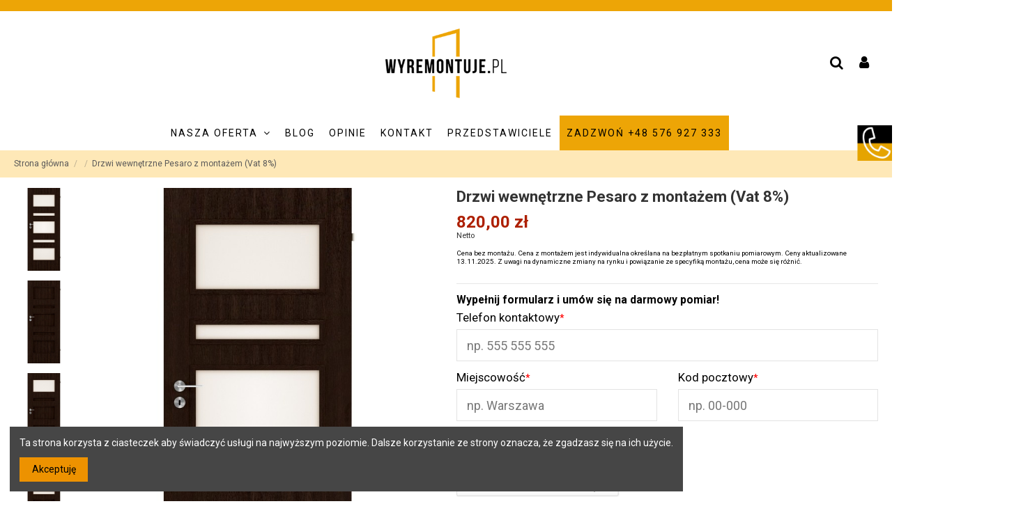

--- FILE ---
content_type: text/html; charset=utf-8
request_url: https://wyremontuje.pl/6-969-drzwi-wewnetrzne-pesaro-z-montazem-vat-8.html
body_size: 27080
content:
<!doctype html>
<html lang="pl">

<head>
    
        
  <meta charset="utf-8">


  <meta http-equiv="x-ua-compatible" content="ie=edge">



  


  


    <link rel="canonical" href="https://wyremontuje.pl/6-drzwi-wewnetrzne-pesaro-z-montazem-vat-8.html">

  <title>Drzwi wewnętrzne Pesaro z montażem (Vat 8%)</title>
<script data-keepinline="true">
    var ajaxGetProductUrl = '//wyremontuje.pl/module/cdc_googletagmanager/async?obj=cart-action';

/* datalayer */
dataLayer = window.dataLayer || [];
dataLayer.push({"pageCategory":"product","ecommerce":{"currencyCode":"PLN","detail":{"products":[{"name":"Drzwi wewnetrzne Pesaro z montazem (Vat 8%)","id":"6","reference":"","price":"885.6","category":"Unknown category name","variant":"Regulowana DIN listwy 6cm, 60, FF Orzech Sycylijski","link":"drzwi-wewnetrzne-pesaro-z-montazem-vat-8","price_tax_exc":"820","wholesale_price":"0"}]}},"google_tag_params":{"ecomm_pagetype":"product","ecomm_prodid":"6","ecomm_totalvalue":885.60000000000002,"ecomm_category":"Unknown category name","ecomm_totalvalue_tax_exc":820}});
/* call to GTM Tag */
(function(w,d,s,l,i){w[l]=w[l]||[];w[l].push({'gtm.start':
new Date().getTime(),event:'gtm.js'});var f=d.getElementsByTagName(s)[0],
j=d.createElement(s),dl=l!='dataLayer'?'&l='+l:'';j.async=true;j.src=
'https://www.googletagmanager.com/gtm.js?id='+i+dl;f.parentNode.insertBefore(j,f);
})(window,document,'script','dataLayer','GTM-K4B5V96');

/* async call to avoid cache system for dynamic data */
dataLayer.push({
  'event': 'datalayer_ready'
});
</script>
  
    
  
  <meta name="description" content="Ponadczasowe, wytrzymałe i funkcjonalne. Drzwi z kolekcji BASIC doskonale komponują się z każdą przestrzenią, zarówno domową, jak i biurową. 
Dostępne w szerokiej gamie kolorów i przeszkleń.
">
  <meta name="keywords" content="">
    
    

  
      



    <meta property="og:type" content="product">
    <meta property="og:url" content="https://wyremontuje.pl/6-969-drzwi-wewnetrzne-pesaro-z-montazem-vat-8.html">
    <meta property="og:title" content="Drzwi wewnętrzne Pesaro z montażem (Vat 8%)">
    <meta property="og:site_name" content="Wyremontuje.pl">
    <meta property="og:description" content="Ponadczasowe, wytrzymałe i funkcjonalne. Drzwi z kolekcji BASIC doskonale komponują się z każdą przestrzenią, zarówno domową, jak i biurową. 
Dostępne w szerokiej gamie kolorów i przeszkleń.
">
    <meta property="og:image" content="https://wyremontuje.pl/29-thickbox_default/drzwi-wewnetrzne-pesaro-z-montazem-vat-8.jpg">
    <meta property="og:image:width" content="1400">
    <meta property="og:image:height" content="1800">





      <meta name="viewport" content="width=device-width, initial-scale=1">
  




  <link rel="icon" type="image/vnd.microsoft.icon" href="https://wyremontuje.pl/img/favicon.ico?1626450604">
  <link rel="shortcut icon" type="image/x-icon" href="https://wyremontuje.pl/img/favicon.ico?1626450604">
    


<script type="application/ld+json">

{
"@context": "https://schema.org",
"@type": "Organization",
"url": "https://wyremontuje.pl/",
"name": "Wyremontuje.pl",
"logo": "https://wyremontuje.pl/img/wyremontujepl-drzwi-z-darmowym-montazem-logo-1626450604.jpg",
"@id": "#store-organization"
}

</script>




    <link rel="stylesheet" href="https://wyremontuje.pl/themes/warehouse/assets/css/theme.css" type="text/css" media="all">
  <link rel="stylesheet" href="https://wyremontuje.pl/modules/revsliderprestashop/public/assets/fonts/pe-icon-7-stroke/css/pe-icon-7-stroke.css" type="text/css" media="all">
  <link rel="stylesheet" href="https://wyremontuje.pl/modules/revsliderprestashop/public/assets/css/settings.css" type="text/css" media="all">
  <link rel="stylesheet" href="https://wyremontuje.pl/modules/iqitcountdown/views/css/front.css" type="text/css" media="all">
  <link rel="stylesheet" href="https://wyremontuje.pl/modules/ets_extraoptions/views/css/front_product.css" type="text/css" media="all">
  <link rel="stylesheet" href="https://wyremontuje.pl/modules/gformbuilderpro/views/css/front/jquery.minicolors.css" type="text/css" media="all">
  <link rel="stylesheet" href="https://wyremontuje.pl/modules/gformbuilderpro/views/css/front/gformbuilderpro.css" type="text/css" media="all">
  <link rel="stylesheet" href="https://wyremontuje.pl/themes/warehouse/modules/productcomments/views/css/productcomments.css" type="text/css" media="all">
  <link rel="stylesheet" href="https://wyremontuje.pl/js/jquery/ui/themes/base/minified/jquery-ui.min.css" type="text/css" media="all">
  <link rel="stylesheet" href="https://wyremontuje.pl/js/jquery/ui/themes/base/minified/jquery.ui.theme.min.css" type="text/css" media="all">
  <link rel="stylesheet" href="https://wyremontuje.pl/js/jquery/plugins/fancybox/jquery.fancybox.css" type="text/css" media="all">
  <link rel="stylesheet" href="https://wyremontuje.pl/modules/iqitcookielaw/views/css/front.css" type="text/css" media="all">
  <link rel="stylesheet" href="https://wyremontuje.pl/modules/ph_simpleblog/views/css/ph_simpleblog-17.css" type="text/css" media="all">
  <link rel="stylesheet" href="https://wyremontuje.pl/modules/ph_simpleblog/css/custom.css" type="text/css" media="all">
  <link rel="stylesheet" href="https://wyremontuje.pl/modules/iqitsociallogin/views/css/front.css" type="text/css" media="all">
  <link rel="stylesheet" href="https://wyremontuje.pl/modules/iqitcompare/views/css/front.css" type="text/css" media="all">
  <link rel="stylesheet" href="https://wyremontuje.pl/modules/iqitelementor/views/css/frontend.min.css" type="text/css" media="all">
  <link rel="stylesheet" href="https://wyremontuje.pl/modules/iqitmegamenu/views/css/front.css" type="text/css" media="all">
  <link rel="stylesheet" href="https://wyremontuje.pl/modules/iqitpopup/views/css/front.css" type="text/css" media="all">
  <link rel="stylesheet" href="https://wyremontuje.pl/modules/iqitpopup/views/css/custom_s_1.css" type="text/css" media="all">
  <link rel="stylesheet" href="https://wyremontuje.pl/modules/iqitreviews/views/css/front.css" type="text/css" media="all">
  <link rel="stylesheet" href="https://wyremontuje.pl/modules/iqitsizecharts/views/css/front.css" type="text/css" media="all">
  <link rel="stylesheet" href="https://wyremontuje.pl/modules/iqitthemeeditor/views/css/custom_s_1.css" type="text/css" media="all">
  <link rel="stylesheet" href="https://wyremontuje.pl/modules/iqitextendedproduct/views/css/front.css" type="text/css" media="all">
  <link rel="stylesheet" href="https://wyremontuje.pl/modules/iqitcookielaw/views/css/custom_s_1.css" type="text/css" media="all">
  <link rel="stylesheet" href="https://wyremontuje.pl/modules/iqitmegamenu/views/css/iqitmegamenu_s_1.css" type="text/css" media="all">
  <link rel="stylesheet" href="https://wyremontuje.pl/themes/warehouse/assets/css/custom.css" type="text/css" media="all">




<link rel="preload" as="font"
      href="/themes/warehouse/assets/css/font-awesome/fonts/fontawesome-webfont.woff?v=4.7.0"
      type="font/woff" crossorigin="anonymous">
<link rel="preload" as="font"
      href="/themes/warehouse/assets/css/font-awesome/fonts/fontawesome-webfont.woff2?v=4.7.0"
      type="font/woff2" crossorigin="anonymous">

<link  rel="preload stylesheet"  as="style" href="/themes/warehouse/assets/css/font-awesome/css/font-awesome-preload.css"
       type="text/css" crossorigin="anonymous">





  

  <script>
        var elementorFrontendConfig = {"isEditMode":"","stretchedSectionContainer":"","instagramToken":false,"is_rtl":false};
        var iqitTheme = {"rm_sticky":"0","rm_breakpoint":0,"op_preloader":"0","cart_style":"floating","cart_confirmation":"modal","h_layout":"3","f_fixed":"","f_layout":"2","h_absolute":"0","h_sticky":"menu","hw_width":"inherit","hm_submenu_width":"fullwidth-background","h_search_type":"full","pl_lazyload":true,"pl_infinity":false,"pl_rollover":true,"pl_crsl_autoplay":false,"pl_slider_ld":4,"pl_slider_d":4,"pl_slider_t":3,"pl_slider_p":2,"pp_thumbs":"leftd","pp_zoom":"modalzoom","pp_image_layout":"carousel","pp_tabs":"section","pl_grid_qty":false};
        var iqitcompare = {"nbProducts":0};
        var iqitcountdown_days = "d.";
        var iqitextendedproduct = {"speed":"70"};
        var iqitfdc_from = 0;
        var iqitmegamenu = {"sticky":"false","containerSelector":"#wrapper > .container"};
        var iqitpopup = {"time":10,"name":"iqitpopup_29313","delay":40000};
        var iqitreviews = [];
        var prestashop = {"cart":{"products":[],"totals":{"total":{"type":"total","label":"Razem","amount":0,"value":"0,00\u00a0z\u0142"},"total_including_tax":{"type":"total","label":"Suma (brutto)","amount":0,"value":"0,00\u00a0z\u0142"},"total_excluding_tax":{"type":"total","label":"Suma (netto)","amount":0,"value":"0,00\u00a0z\u0142"}},"subtotals":{"products":{"type":"products","label":"Produkty","amount":0,"value":"0,00\u00a0z\u0142"},"discounts":null,"shipping":{"type":"shipping","label":"Wysy\u0142ka","amount":0,"value":""},"tax":null},"products_count":0,"summary_string":"0 sztuk","vouchers":{"allowed":0,"added":[]},"discounts":[],"minimalPurchase":0,"minimalPurchaseRequired":""},"currency":{"name":"Z\u0142oty polski","iso_code":"PLN","iso_code_num":"985","sign":"z\u0142"},"customer":{"lastname":null,"firstname":null,"email":null,"birthday":null,"newsletter":null,"newsletter_date_add":null,"optin":null,"website":null,"company":null,"siret":null,"ape":null,"is_logged":false,"gender":{"type":null,"name":null},"addresses":[]},"language":{"name":"Polski (Polish)","iso_code":"pl","locale":"pl-PL","language_code":"pl","is_rtl":"0","date_format_lite":"Y-m-d","date_format_full":"Y-m-d H:i:s","id":1},"page":{"title":"","canonical":null,"meta":{"title":"Drzwi wewn\u0119trzne Pesaro z monta\u017cem (Vat 8%)","description":"Ponadczasowe, wytrzyma\u0142e i funkcjonalne. Drzwi\u00a0z kolekcji BASIC doskonale komponuj\u0105 si\u0119 z ka\u017cd\u0105\u00a0przestrzeni\u0105, zar\u00f3wno domow\u0105, jak i biurow\u0105.\u00a0\nDost\u0119pne w szerokiej gamie kolor\u00f3w i przeszkle\u0144.\n","keywords":"","robots":"index"},"page_name":"product","body_classes":{"lang-pl":true,"lang-rtl":false,"country-PL":true,"currency-PLN":true,"layout-full-width":true,"page-product":true,"tax-display-enabled":true,"product-id-6":true,"product-Drzwi wewn\u0119trzne Pesaro z monta\u017cem (Vat 8%)":true,"product-id-category-5":true,"product-id-manufacturer-0":true,"product-id-supplier-0":true,"product-available-for-order":true},"admin_notifications":[]},"shop":{"name":"Wyremontuje.pl","logo":"https:\/\/wyremontuje.pl\/img\/wyremontujepl-drzwi-z-darmowym-montazem-logo-1626450604.jpg","stores_icon":"https:\/\/wyremontuje.pl\/img\/logo_stores.png","favicon":"https:\/\/wyremontuje.pl\/img\/favicon.ico"},"urls":{"base_url":"https:\/\/wyremontuje.pl\/","current_url":"https:\/\/wyremontuje.pl\/6-969-drzwi-wewnetrzne-pesaro-z-montazem-vat-8.html","shop_domain_url":"https:\/\/wyremontuje.pl","img_ps_url":"https:\/\/wyremontuje.pl\/img\/","img_cat_url":"https:\/\/wyremontuje.pl\/img\/c\/","img_lang_url":"https:\/\/wyremontuje.pl\/img\/l\/","img_prod_url":"https:\/\/wyremontuje.pl\/img\/p\/","img_manu_url":"https:\/\/wyremontuje.pl\/img\/m\/","img_sup_url":"https:\/\/wyremontuje.pl\/img\/su\/","img_ship_url":"https:\/\/wyremontuje.pl\/img\/s\/","img_store_url":"https:\/\/wyremontuje.pl\/img\/st\/","img_col_url":"https:\/\/wyremontuje.pl\/img\/co\/","img_url":"https:\/\/wyremontuje.pl\/themes\/warehouse\/assets\/img\/","css_url":"https:\/\/wyremontuje.pl\/themes\/warehouse\/assets\/css\/","js_url":"https:\/\/wyremontuje.pl\/themes\/warehouse\/assets\/js\/","pic_url":"https:\/\/wyremontuje.pl\/upload\/","pages":{"address":"https:\/\/wyremontuje.pl\/adres","addresses":"https:\/\/wyremontuje.pl\/adresy","authentication":"https:\/\/wyremontuje.pl\/logowanie","cart":"https:\/\/wyremontuje.pl\/koszyk","category":"https:\/\/wyremontuje.pl\/index.php?controller=category","cms":"https:\/\/wyremontuje.pl\/index.php?controller=cms","contact":"https:\/\/wyremontuje.pl\/kontakt","discount":"https:\/\/wyremontuje.pl\/rabaty","guest_tracking":"https:\/\/wyremontuje.pl\/sledzenie-zamowien-gosci","history":"https:\/\/wyremontuje.pl\/historia-zamowien","identity":"https:\/\/wyremontuje.pl\/dane-osobiste","index":"https:\/\/wyremontuje.pl\/","my_account":"https:\/\/wyremontuje.pl\/moje-konto","order_confirmation":"https:\/\/wyremontuje.pl\/potwierdzenie-zamowienia","order_detail":"https:\/\/wyremontuje.pl\/index.php?controller=order-detail","order_follow":"https:\/\/wyremontuje.pl\/sledzenie-zamowienia","order":"https:\/\/wyremontuje.pl\/zam\u00f3wienie","order_return":"https:\/\/wyremontuje.pl\/index.php?controller=order-return","order_slip":"https:\/\/wyremontuje.pl\/potwierdzenie-zwrotu","pagenotfound":"https:\/\/wyremontuje.pl\/nie-znaleziono-strony","password":"https:\/\/wyremontuje.pl\/odzyskiwanie-hasla","pdf_invoice":"https:\/\/wyremontuje.pl\/index.php?controller=pdf-invoice","pdf_order_return":"https:\/\/wyremontuje.pl\/index.php?controller=pdf-order-return","pdf_order_slip":"https:\/\/wyremontuje.pl\/index.php?controller=pdf-order-slip","prices_drop":"https:\/\/wyremontuje.pl\/promocje","product":"https:\/\/wyremontuje.pl\/index.php?controller=product","search":"https:\/\/wyremontuje.pl\/szukaj","sitemap":"https:\/\/wyremontuje.pl\/Mapa strony","stores":"https:\/\/wyremontuje.pl\/nasze-sklepy","supplier":"https:\/\/wyremontuje.pl\/dostawcy","register":"https:\/\/wyremontuje.pl\/logowanie?create_account=1","order_login":"https:\/\/wyremontuje.pl\/zam\u00f3wienie?login=1"},"alternative_langs":[],"theme_assets":"\/themes\/warehouse\/assets\/","actions":{"logout":"https:\/\/wyremontuje.pl\/?mylogout="},"no_picture_image":{"bySize":{"small_default":{"url":"https:\/\/wyremontuje.pl\/img\/p\/pl-default-small_default.jpg","width":98,"height":127},"cart_default":{"url":"https:\/\/wyremontuje.pl\/img\/p\/pl-default-cart_default.jpg","width":125,"height":162},"medium_default":{"url":"https:\/\/wyremontuje.pl\/img\/p\/pl-default-medium_default.jpg","width":452,"height":584},"home_default":{"url":"https:\/\/wyremontuje.pl\/img\/p\/pl-default-home_default.jpg","width":700,"height":900},"large_default":{"url":"https:\/\/wyremontuje.pl\/img\/p\/pl-default-large_default.jpg","width":700,"height":900},"thickbox_default":{"url":"https:\/\/wyremontuje.pl\/img\/p\/pl-default-thickbox_default.jpg","width":1400,"height":1800}},"small":{"url":"https:\/\/wyremontuje.pl\/img\/p\/pl-default-small_default.jpg","width":98,"height":127},"medium":{"url":"https:\/\/wyremontuje.pl\/img\/p\/pl-default-home_default.jpg","width":700,"height":900},"large":{"url":"https:\/\/wyremontuje.pl\/img\/p\/pl-default-thickbox_default.jpg","width":1400,"height":1800},"legend":""}},"configuration":{"display_taxes_label":true,"display_prices_tax_incl":false,"is_catalog":true,"show_prices":true,"opt_in":{"partner":false},"quantity_discount":{"type":"discount","label":"Rabat Jednostkowy"},"voucher_enabled":0,"return_enabled":0},"field_required":[],"breadcrumb":{"links":[{"title":"Strona g\u0142\u00f3wna","url":"https:\/\/wyremontuje.pl\/"},null,{"title":"Drzwi wewn\u0119trzne Pesaro z monta\u017cem (Vat 8%)","url":"https:\/\/wyremontuje.pl\/6-969-drzwi-wewnetrzne-pesaro-z-montazem-vat-8.html#\/oscieznica-regulowana_din_listwy_6cm\/rozmiar-60\/kolor_grupa_ff-ff_orzech_sycylijski"}],"count":3},"link":{"protocol_link":"https:\/\/","protocol_content":"https:\/\/"},"time":1769035625,"static_token":"3e82efa3f0cbc7378fcfa949af7d3ee5","token":"7ac2fa182928161d6df8a9c99c82e4fa","debug":false};
        var psemailsubscription_subscription = "https:\/\/wyremontuje.pl\/module\/ps_emailsubscription\/subscription";
      </script>



  
    <script>
        var prefix = '';
        var sufix = '';

        function getURLParameter(url, name) {
            return (RegExp(name + '=' + '(.+?)(&|$)').exec(url)||[,null])[1];
        }

        !function(f,b,e,v,n,t,s){if(f.fbq)return;n=f.fbq=function(){n.callMethod?
        n.callMethod.apply(n,arguments):n.queue.push(arguments)};if(!f._fbq)f._fbq=n;
        n.push=n;n.loaded=!0;n.version='2.0';n.queue=[];t=b.createElement(e);t.async=!0;
        t.src=v;s=b.getElementsByTagName(e)[0];s.parentNode.insertBefore(t,s)}(window,
        document,'script','https://connect.facebook.net/en_US/fbevents.js');
        
                    fbq('init', '628564655161473');
        
                    fbq('track', "PageView");
        
        
        
                            
                                                        
        
                        
                                                                            document.addEventListener("DOMContentLoaded", function(event) {
                        var json = $.parseJSON($('#product-details').attr('data-product'));
                        var ids=prefix+6+sufix;
                        fbq('track', 'ViewContent', {
                            content_name: 'Drzwi wewnętrzne Pesaro z montażem (Vat 8%)',
                            content_ids: [ids],
                            content_type: 'product',
                            value: 885.60,
                            currency: 'PLN'
                        });
                    });
                            
            function reinitaddtocart() {
                                                            var json = $.parseJSON($('#product-details').attr('data-product'));
                        $('.add-to-cart').click(function(){
                            var productPagePrice = $(this).parents('body').find('.current-price span').html();
                            if (productPagePrice == undefined) {
                                var productPagePrice = 0.000;
                            }
                            productPagePrice = productPagePrice.replace(/[^\d.\,-]/g, '');
                            productPagePrice = productPagePrice.replace(',','.');
                            if (productPagePrice[productPagePrice.length-1] === ".")
                            {
                                productPagePrice = productPagePrice.slice(0, -1);
                            }
                            fbq('track', 'AddToCart', {content_ids: prefix+6+sufix, content_type: 'product', value: productPagePrice, currency: 'PLN'});
                        });
                                                }
            document.addEventListener("DOMContentLoaded", function(event) {
                reinitaddtocart();
            });
        
        
    </script>








<!-- Google tag (gtag.js) -->
<script async src="https://www.googletagmanager.com/gtag/js?id=G-VJFLEH3G3W"></script>
<script>
  window.dataLayer = window.dataLayer || [];
  function gtag(){dataLayer.push(arguments);}
  gtag('js', new Date());

  gtag('config', 'G-VJFLEH3G3W');
</script>
    
            <meta property="product:pretax_price:amount" content="820">
        <meta property="product:pretax_price:currency" content="PLN">
        <meta property="product:price:amount" content="820">
        <meta property="product:price:currency" content="PLN">
        
    

    </head>

<body id="product" class="lang-pl country-pl currency-pln layout-full-width page-product tax-display-enabled product-id-6 product-drzwi-wewnetrzne-pesaro-z-montazem-vat-8- product-id-category-5 product-id-manufacturer-0 product-id-supplier-0 product-available-for-order body-desktop-header-style-w-3">


    




    <!-- Google Tag Manager (noscript) -->
<noscript><iframe src="https://www.googletagmanager.com/ns.html?id=GTM-K4B5V96"
height="0" width="0" style="display:none;visibility:hidden"></iframe></noscript>
<!-- End Google Tag Manager (noscript) -->



<main id="main-page-content"  >
    
            

    <header id="header" class="desktop-header-style-w-3">
        
            
  <div class="header-banner">
    
  </div>




            <nav class="header-nav">
        <div class="container">
    
        <div class="row justify-content-between">
            <div class="col col-auto col-md left-nav">
                                
            </div>
            <div class="col col-auto center-nav text-center">
                
             </div>
            <div class="col col-auto col-md right-nav text-right">
                
             </div>
        </div>

                        </div>
            </nav>
        



<div id="desktop-header" class="desktop-header-style-3">
    
            
<div class="header-top">
    <div id="desktop-header-container" class="container">
        <div class="row align-items-center">
                            <div class="col col-header-left">
                                        
                </div>
                <div class="col col-header-center text-center">
                    <div id="desktop_logo">
                        <a href="https://wyremontuje.pl/">
                            <img class="logo img-fluid"
                                 src="https://wyremontuje.pl/img/wyremontujepl-drzwi-z-darmowym-montazem-logo-1626450604.jpg"  srcset="/img/cms/wyremontuje-logo-color@2x.png 2x"                                 alt="Wyremontuje.pl">
                        </a>
                    </div>
                    
                </div>
                        <div class="col  col-header-right">
                <div class="row no-gutters justify-content-end">
                                            <div id="header-search-btn" class="col col-auto header-btn-w header-search-btn-w">
    <a data-toggle="dropdown" id="header-search-btn-drop"  class="header-btn header-search-btn" data-display="static">
        <i class="fa fa-search fa-fw icon" aria-hidden="true"></i>
        <span class="title">Szukaj</span>
    </a>
        <div class="dropdown-menu-custom  dropdown-menu">
        <div class="dropdown-content modal-backdrop fullscreen-search">
            
<!-- Block search module TOP -->
<div id="search_widget" class="search-widget" data-search-controller-url="https://wyremontuje.pl/module/iqitsearch/searchiqit">
    <form method="get" action="https://wyremontuje.pl/module/iqitsearch/searchiqit">
        <div class="input-group">
            <input type="text" name="s" value="" data-all-text="Pokaż wszystkie"
                   data-blog-text="Blog post"
                   data-product-text="Product"
                   data-brands-text="Marka"
                   placeholder="Szukaj produktów" class="form-control form-search-control" />
            <button type="submit" class="search-btn">
                <i class="fa fa-search"></i>
            </button>
        </div>
    </form>
</div>
<!-- /Block search module TOP -->

            <div id="fullscreen-search-backdrop"></div>
        </div>
    </div>
    </div>
                    
                    
                                            <div id="header-user-btn" class="col col-auto header-btn-w header-user-btn-w">
            <a href="https://wyremontuje.pl/moje-konto"
           title="Zaloguj się do swojego konta klienta"
           rel="nofollow" class="header-btn header-user-btn">
            <i class="fa fa-user fa-fw icon" aria-hidden="true"></i>
            <span class="title">Zaloguj się</span>
        </a>
    </div>









                                        

                    

                                    </div>
                
            </div>
            <div class="col-12">
                <div class="row">
                    
                </div>
            </div>
        </div>
    </div>
</div>
<div class="container iqit-megamenu-container">	<div id="iqitmegamenu-wrapper" class="iqitmegamenu-wrapper iqitmegamenu-all">
		<div class="container container-iqitmegamenu">
		<div id="iqitmegamenu-horizontal" class="iqitmegamenu  clearfix" role="navigation">

								
				<nav id="cbp-hrmenu" class="cbp-hrmenu cbp-horizontal cbp-hrsub-narrow">
					<ul>
												<li id="cbp-hrmenu-tab-3" class="cbp-hrmenu-tab cbp-hrmenu-tab-3  cbp-has-submeu">
	<a href="/2-kategorie" class="nav-link" >

								<span class="cbp-tab-title">
								Nasza Oferta <i class="fa fa-angle-down cbp-submenu-aindicator"></i></span>
														</a>
														<div class="cbp-hrsub col-3">
								<div class="cbp-hrsub-inner">
									<div class="container iqitmegamenu-submenu-container">
									
																																	



<div class="row menu_row menu-element  first_rows menu-element-id-1">
                

                                                



    <div class="col-12 cbp-menu-column cbp-menu-element menu-element-id-2 ">
        <div class="cbp-menu-column-inner">
                        
                
                
                                            <ul class="cbp-links cbp-valinks">
                                                                                                <li><a href="https://wyremontuje.pl/27-drzwi-wejsciowe"
                                           >Drzwi wejściowe</a>
                                    </li>
                                                                                                                                <li><a href="https://wyremontuje.pl/26-drzwi-do-mieszkania"
                                           >Drzwi do mieszkania</a>
                                    </li>
                                                                                                                                <li><a href="https://wyremontuje.pl/28-drzwi-wewnatrzklatkowe"
                                           >Drzwi wewnątrzklatkowe</a>
                                    </li>
                                                                                                                                <li><a href="https://wyremontuje.pl/19-drzwi-akustyczne"
                                           >Drzwi akustyczne</a>
                                    </li>
                                                                                                                                <li><a href="https://wyremontuje.pl/29-drzwi-pokojowe"
                                           >Drzwi pokojowe</a>
                                    </li>
                                                                                                                                <li><a href="https://wyremontuje.pl/30-drzwi-wewnetrzne"
                                           >Drzwi wewnętrzne</a>
                                    </li>
                                                                                                                                <li><a href="https://wyremontuje.pl/32-drzwi-z-szyba"
                                           >Drzwi z szybą</a>
                                    </li>
                                                                                                                                <li><a href="https://wyremontuje.pl/34-drzwi-antywlamaniowe"
                                           >Drzwi antywłamaniowe</a>
                                    </li>
                                                                                                                                <li><a href="https://wyremontuje.pl/35-drzwi-zewnetrzne-drewniane"
                                           >Drzwi zewnętrzne drewniane</a>
                                    </li>
                                                                                                                                <li><a href="https://wyremontuje.pl/36-drzwi-lazienkowe"
                                           >Drzwi łazienkowe</a>
                                    </li>
                                                                                                                                <li><a href="https://wyremontuje.pl/38-drzwi-sosnowe"
                                           >Drzwi sosnowe</a>
                                    </li>
                                                                                                                                <li><a href="https://wyremontuje.pl/39-drzwi-metalowe"
                                           >Drzwi metalowe</a>
                                    </li>
                                                                                    </ul>
                    
                
            

            
            </div>    </div>
                            
                </div>
																					
																			</div>
								</div>
							</div>
													</li>
												<li id="cbp-hrmenu-tab-9" class="cbp-hrmenu-tab cbp-hrmenu-tab-9 ">
	<a href="/blog" class="nav-link" >

								<span class="cbp-tab-title">
								Blog</span>
														</a>
													</li>
												<li id="cbp-hrmenu-tab-11" class="cbp-hrmenu-tab cbp-hrmenu-tab-11 ">
	<a href="https://wyremontuje.pl/content/7-opinie" class="nav-link" >

								<span class="cbp-tab-title">
								Opinie</span>
														</a>
													</li>
												<li id="cbp-hrmenu-tab-10" class="cbp-hrmenu-tab cbp-hrmenu-tab-10 ">
	<a href="/kontakt" class="nav-link" >

								<span class="cbp-tab-title">
								Kontakt</span>
														</a>
													</li>
												<li id="cbp-hrmenu-tab-12" class="cbp-hrmenu-tab cbp-hrmenu-tab-12 ">
	<a href="https://wyremontuje.pl/content/6-przedstawiciele" class="nav-link" >

								<span class="cbp-tab-title">
								Przedstawiciele</span>
														</a>
													</li>
												<li id="cbp-hrmenu-tab-13" class="cbp-hrmenu-tab cbp-hrmenu-tab-13 ">
	<a href="tel:+48576927333" class="nav-link" >

								<span class="cbp-tab-title">
								ZADZWOŃ +48 576 927 333</span>
														</a>
													</li>
											</ul>
				</nav>
		</div>
		</div>
		<div id="sticky-cart-wrapper"></div>
	</div>

<div id="_desktop_iqitmegamenu-mobile">
	<div id="iqitmegamenu-mobile">
		
		<ul>
		


	
	<li><a  href="https://wyremontuje.pl/27-drzwi-wejsciowe" >Drzwi wejściowe</a></li><li><a  href="https://wyremontuje.pl/26-drzwi-do-mieszkania" >Drzwi do mieszkania</a></li><li><a  href="https://wyremontuje.pl/28-drzwi-wewnatrzklatkowe" >Drzwi wewnątrzklatkowe</a></li><li><a  href="https://wyremontuje.pl/19-drzwi-akustyczne" >Drzwi akustyczne</a></li><li><a  href="https://wyremontuje.pl/29-drzwi-pokojowe" >Drzwi pokojowe</a></li><li><a  href="https://wyremontuje.pl/30-drzwi-wewnetrzne" >Drzwi wewnętrzne</a></li><li><a  href="https://wyremontuje.pl/32-drzwi-z-szyba" >Drzwi z szybą</a></li><li><a  href="https://wyremontuje.pl/34-drzwi-antywlamaniowe" >Drzwi antywłamaniowe</a></li><li><a  href="https://wyremontuje.pl/35-drzwi-zewnetrzne-drewniane" >Drzwi zewnętrzne drewniane</a></li><li><a  href="https://wyremontuje.pl/36-drzwi-lazienkowe" >Drzwi łazienkowe</a></li><li><a  href="https://wyremontuje.pl/38-drzwi-sosnowe" >Drzwi sosnowe</a></li><li><a  href="https://wyremontuje.pl/39-drzwi-metalowe" >Drzwi metalowe</a></li><li><a  href="https://wyremontuje.pl/content/7-opinie" >Opinie klientów</a></li><li><a  href="/blog" >Blog</a></li><li><a  href="/kontakt" >Kontakt</a></li><li><a  href="https://wyremontuje.pl/content/6-przedstawiciele" >Przedstawiciele</a></li>
		</ul>
		
	</div>
</div>
</div>


    </div>



    <div id="mobile-header" class="mobile-header-style-1">
                    <div id="mobile-header-sticky">
    <div class="container">
        <div class="mobile-main-bar">
            <div class="row no-gutters align-items-center row-mobile-header">
                <div class="col col-auto col-mobile-btn col-mobile-btn-menu col-mobile-menu-dropdown">
                    <a class="m-nav-btn" data-toggle="dropdown" data-display="static"><i class="fa fa-bars" aria-hidden="true"></i>
                        <span>Menu</span></a>
                    <div id="mobile_menu_click_overlay"></div>
                    <div id="_mobile_iqitmegamenu-mobile" class="dropdown-menu-custom dropdown-menu"></div>
                </div>
                <div id="mobile-btn-search" class="col col-auto col-mobile-btn col-mobile-btn-search">
                    <a class="m-nav-btn" data-toggle="dropdown" data-display="static"><i class="fa fa-search" aria-hidden="true"></i>
                        <span>Szukaj</span></a>
                    <div id="search-widget-mobile" class="dropdown-content dropdown-menu dropdown-mobile search-widget">
                        
                                                    
<!-- Block search module TOP -->
<form method="get" action="https://wyremontuje.pl/module/iqitsearch/searchiqit">
    <div class="input-group">
        <input type="text" name="s" value=""
               placeholder="Szukaj"
               data-all-text="Show all results"
               data-blog-text="Blog post"
               data-product-text="Product"
               data-brands-text="Marka"
               class="form-control form-search-control">
        <button type="submit" class="search-btn">
            <i class="fa fa-search"></i>
        </button>
    </div>
</form>
<!-- /Block search module TOP -->

                                                
                    </div>
                </div>
                <div class="col col-mobile-logo text-center">
                    <a href="https://wyremontuje.pl/">
                        <img class="logo img-fluid"
                             src="https://wyremontuje.pl/img/wyremontujepl-drzwi-z-darmowym-montazem-logo-1626450604.jpg"  srcset="/img/cms/wyremontuje-logo-color@2x.png 2x"                             alt="Wyremontuje.pl">
                    </a>
                </div>
                <div class="col col-auto col-mobile-btn col-mobile-btn-account">
                    <a href="https://wyremontuje.pl/moje-konto" class="m-nav-btn"><i class="fa fa-user" aria-hidden="true"></i>
                        <span>
                            
                                                            Zaloguj się
                                                        
                        </span></a>
                </div>
                
                            </div>
        </div>
    </div>
</div>            </div>




        
    </header>
    

    <section id="wrapper">
        
        

<nav data-depth="3" class="breadcrumb">
            <div class="container">
                <div class="row align-items-center">
                <div class="col">
                    <ol itemscope itemtype="https://schema.org/BreadcrumbList">
                        
                            


                                 
                                                                            <li itemprop="itemListElement" itemscope itemtype="https://schema.org/ListItem">
                                            <a itemprop="item" href="https://wyremontuje.pl/"><span itemprop="name">Strona główna</span></a>
                                            <meta itemprop="position" content="1">
                                        </li>
                                                                    

                            


                                 
                                                                            <li itemprop="itemListElement" itemscope itemtype="https://schema.org/ListItem">
                                            <a itemprop="item" href=""><span itemprop="name"></span></a>
                                            <meta itemprop="position" content="2">
                                        </li>
                                                                    

                            


                                 
                                                                            <li>
                                            <span>Drzwi wewnętrzne Pesaro z montażem (Vat 8%)</span>
                                        </li>
                                                                    

                                                    
                    </ol>
                </div>
                <div class="col col-auto"> <div id="iqitproductsnav">
        </div>


</div>
            </div>
                    </div>
        </nav>


        <div id="inner-wrapper" class="container">
            
            
                
<aside id="notifications">
    
    
    
    </aside>
            

            

                
    <div id="content-wrapper">
        
        
    <section id="main" itemscope itemtype="https://schema.org/Product">
        <div id="product-preloader"><i class="fa fa-circle-o-notch fa-spin"></i></div>
        <div id="main-product-wrapper" class="product-container">
        <meta itemprop="url" content="https://wyremontuje.pl/6-969-drzwi-wewnetrzne-pesaro-z-montazem-vat-8.html#/23-oscieznica-regulowana_din_listwy_6cm/30-rozmiar-60/46-kolor_grupa_ff-ff_orzech_sycylijski">

        
        
                    <meta itemprop="identifier_exists" content="no">
        

        <div class="row product-info-row">
            <div class="col-md-6 col-product-image">
                
                        

                            
                                    <div class="images-container images-container-left images-container-d-leftd ">
                    <div class="row no-gutters">
                <div class="col-2 col-left-product-thumbs">

        <div class="js-qv-mask mask">
        <div id="product-images-thumbs" class="product-images js-qv-product-images swiper-container">
            <div class="swiper-wrapper">
                           <div class="swiper-slide"> <div class="thumb-container">
                    <img
                            class="thumb js-thumb  selected img-fluid swiper-lazy"
                            data-image-medium-src="https://wyremontuje.pl/29-medium_default/drzwi-wewnetrzne-pesaro-z-montazem-vat-8.jpg"
                            data-image-large-src="https://wyremontuje.pl/29-thickbox_default/drzwi-wewnetrzne-pesaro-z-montazem-vat-8.jpg"
                            src="data:image/svg+xml,%3Csvg xmlns='http://www.w3.org/2000/svg' viewBox='0 0 452 584'%3E%3C/svg%3E"
                            data-src="https://wyremontuje.pl/29-medium_default/drzwi-wewnetrzne-pesaro-z-montazem-vat-8.jpg"
                            alt=""
                            title=""
                            width="452"
                            height="584"
                            itemprop="image swiper-lazy"
                    >
                </div> </div>
                           <div class="swiper-slide"> <div class="thumb-container">
                    <img
                            class="thumb js-thumb img-fluid swiper-lazy"
                            data-image-medium-src="https://wyremontuje.pl/22-medium_default/drzwi-wewnetrzne-pesaro-z-montazem-vat-8.jpg"
                            data-image-large-src="https://wyremontuje.pl/22-thickbox_default/drzwi-wewnetrzne-pesaro-z-montazem-vat-8.jpg"
                            src="data:image/svg+xml,%3Csvg xmlns='http://www.w3.org/2000/svg' viewBox='0 0 452 584'%3E%3C/svg%3E"
                            data-src="https://wyremontuje.pl/22-medium_default/drzwi-wewnetrzne-pesaro-z-montazem-vat-8.jpg"
                            alt=""
                            title=""
                            width="452"
                            height="584"
                            itemprop="image swiper-lazy"
                    >
                </div> </div>
                           <div class="swiper-slide"> <div class="thumb-container">
                    <img
                            class="thumb js-thumb img-fluid swiper-lazy"
                            data-image-medium-src="https://wyremontuje.pl/23-medium_default/drzwi-wewnetrzne-pesaro-z-montazem-vat-8.jpg"
                            data-image-large-src="https://wyremontuje.pl/23-thickbox_default/drzwi-wewnetrzne-pesaro-z-montazem-vat-8.jpg"
                            src="data:image/svg+xml,%3Csvg xmlns='http://www.w3.org/2000/svg' viewBox='0 0 452 584'%3E%3C/svg%3E"
                            data-src="https://wyremontuje.pl/23-medium_default/drzwi-wewnetrzne-pesaro-z-montazem-vat-8.jpg"
                            alt=""
                            title=""
                            width="452"
                            height="584"
                            itemprop="image swiper-lazy"
                    >
                </div> </div>
                           <div class="swiper-slide"> <div class="thumb-container">
                    <img
                            class="thumb js-thumb img-fluid swiper-lazy"
                            data-image-medium-src="https://wyremontuje.pl/24-medium_default/drzwi-wewnetrzne-pesaro-z-montazem-vat-8.jpg"
                            data-image-large-src="https://wyremontuje.pl/24-thickbox_default/drzwi-wewnetrzne-pesaro-z-montazem-vat-8.jpg"
                            src="data:image/svg+xml,%3Csvg xmlns='http://www.w3.org/2000/svg' viewBox='0 0 452 584'%3E%3C/svg%3E"
                            data-src="https://wyremontuje.pl/24-medium_default/drzwi-wewnetrzne-pesaro-z-montazem-vat-8.jpg"
                            alt=""
                            title=""
                            width="452"
                            height="584"
                            itemprop="image swiper-lazy"
                    >
                </div> </div>
                           <div class="swiper-slide"> <div class="thumb-container">
                    <img
                            class="thumb js-thumb img-fluid swiper-lazy"
                            data-image-medium-src="https://wyremontuje.pl/25-medium_default/drzwi-wewnetrzne-pesaro-z-montazem-vat-8.jpg"
                            data-image-large-src="https://wyremontuje.pl/25-thickbox_default/drzwi-wewnetrzne-pesaro-z-montazem-vat-8.jpg"
                            src="data:image/svg+xml,%3Csvg xmlns='http://www.w3.org/2000/svg' viewBox='0 0 452 584'%3E%3C/svg%3E"
                            data-src="https://wyremontuje.pl/25-medium_default/drzwi-wewnetrzne-pesaro-z-montazem-vat-8.jpg"
                            alt=""
                            title=""
                            width="452"
                            height="584"
                            itemprop="image swiper-lazy"
                    >
                </div> </div>
                           <div class="swiper-slide"> <div class="thumb-container">
                    <img
                            class="thumb js-thumb img-fluid swiper-lazy"
                            data-image-medium-src="https://wyremontuje.pl/27-medium_default/drzwi-wewnetrzne-pesaro-z-montazem-vat-8.jpg"
                            data-image-large-src="https://wyremontuje.pl/27-thickbox_default/drzwi-wewnetrzne-pesaro-z-montazem-vat-8.jpg"
                            src="data:image/svg+xml,%3Csvg xmlns='http://www.w3.org/2000/svg' viewBox='0 0 452 584'%3E%3C/svg%3E"
                            data-src="https://wyremontuje.pl/27-medium_default/drzwi-wewnetrzne-pesaro-z-montazem-vat-8.jpg"
                            alt=""
                            title=""
                            width="452"
                            height="584"
                            itemprop="image swiper-lazy"
                    >
                </div> </div>
                           <div class="swiper-slide"> <div class="thumb-container">
                    <img
                            class="thumb js-thumb img-fluid swiper-lazy"
                            data-image-medium-src="https://wyremontuje.pl/26-medium_default/drzwi-wewnetrzne-pesaro-z-montazem-vat-8.jpg"
                            data-image-large-src="https://wyremontuje.pl/26-thickbox_default/drzwi-wewnetrzne-pesaro-z-montazem-vat-8.jpg"
                            src="data:image/svg+xml,%3Csvg xmlns='http://www.w3.org/2000/svg' viewBox='0 0 452 584'%3E%3C/svg%3E"
                            data-src="https://wyremontuje.pl/26-medium_default/drzwi-wewnetrzne-pesaro-z-montazem-vat-8.jpg"
                            alt=""
                            title=""
                            width="452"
                            height="584"
                            itemprop="image swiper-lazy"
                    >
                </div> </div>
                           <div class="swiper-slide"> <div class="thumb-container">
                    <img
                            class="thumb js-thumb img-fluid swiper-lazy"
                            data-image-medium-src="https://wyremontuje.pl/28-medium_default/drzwi-wewnetrzne-pesaro-z-montazem-vat-8.jpg"
                            data-image-large-src="https://wyremontuje.pl/28-thickbox_default/drzwi-wewnetrzne-pesaro-z-montazem-vat-8.jpg"
                            src="data:image/svg+xml,%3Csvg xmlns='http://www.w3.org/2000/svg' viewBox='0 0 452 584'%3E%3C/svg%3E"
                            data-src="https://wyremontuje.pl/28-medium_default/drzwi-wewnetrzne-pesaro-z-montazem-vat-8.jpg"
                            alt=""
                            title=""
                            width="452"
                            height="584"
                            itemprop="image swiper-lazy"
                    >
                </div> </div>
                        </div>
            <div class="swiper-button-prev swiper-button-inner-prev swiper-button-arrow"></div>
            <div class="swiper-button-next swiper-button-inner-next swiper-button-arrow"></div>
        </div>
    </div>
    
</div>                <div class="col-10 col-left-product-cover">
    <div class="product-cover">

        

    <ul class="product-flags">
            </ul>


        <div id="product-images-large" class="product-images-large swiper-container">
            <div class="swiper-wrapper">
                                                            <div class="product-lmage-large swiper-slide">
                            <div class="easyzoom easyzoom-product">
                                <a href="https://wyremontuje.pl/29-thickbox_default/drzwi-wewnetrzne-pesaro-z-montazem-vat-8.jpg" class="js-easyzoom-trigger" rel="nofollow"></a>
                            </div>
                            <a class="expander" data-toggle="modal" data-target="#product-modal"><span><i class="fa fa-expand" aria-hidden="true"></i></span></a>                            <img
                                    data-src="https://wyremontuje.pl/29-large_default/drzwi-wewnetrzne-pesaro-z-montazem-vat-8.jpg"
                                    data-image-large-src="https://wyremontuje.pl/29-thickbox_default/drzwi-wewnetrzne-pesaro-z-montazem-vat-8.jpg"
                                    alt="Drzwi wewnętrzne Pesaro z montażem..."
                                    title="Drzwi wewnętrzne Pesaro z montażem..."
                                    itemprop="image"
                                    content="https://wyremontuje.pl/29-large_default/drzwi-wewnetrzne-pesaro-z-montazem-vat-8.jpg"
                                    width="700"
                                    height="900"
                                    src="data:image/svg+xml,%3Csvg xmlns='http://www.w3.org/2000/svg' viewBox='0 0 700 900'%3E%3C/svg%3E"
                                    class="img-fluid swiper-lazy"
                            >
                        </div>
                                            <div class="product-lmage-large swiper-slide">
                            <div class="easyzoom easyzoom-product">
                                <a href="https://wyremontuje.pl/22-thickbox_default/drzwi-wewnetrzne-pesaro-z-montazem-vat-8.jpg" class="js-easyzoom-trigger" rel="nofollow"></a>
                            </div>
                            <a class="expander" data-toggle="modal" data-target="#product-modal"><span><i class="fa fa-expand" aria-hidden="true"></i></span></a>                            <img
                                    data-src="https://wyremontuje.pl/22-large_default/drzwi-wewnetrzne-pesaro-z-montazem-vat-8.jpg"
                                    data-image-large-src="https://wyremontuje.pl/22-thickbox_default/drzwi-wewnetrzne-pesaro-z-montazem-vat-8.jpg"
                                    alt="Drzwi wewnętrzne Pesaro z montażem..."
                                    title="Drzwi wewnętrzne Pesaro z montażem..."
                                    itemprop="image"
                                    content="https://wyremontuje.pl/22-large_default/drzwi-wewnetrzne-pesaro-z-montazem-vat-8.jpg"
                                    width="700"
                                    height="900"
                                    src="data:image/svg+xml,%3Csvg xmlns='http://www.w3.org/2000/svg' viewBox='0 0 700 900'%3E%3C/svg%3E"
                                    class="img-fluid swiper-lazy"
                            >
                        </div>
                                            <div class="product-lmage-large swiper-slide">
                            <div class="easyzoom easyzoom-product">
                                <a href="https://wyremontuje.pl/23-thickbox_default/drzwi-wewnetrzne-pesaro-z-montazem-vat-8.jpg" class="js-easyzoom-trigger" rel="nofollow"></a>
                            </div>
                            <a class="expander" data-toggle="modal" data-target="#product-modal"><span><i class="fa fa-expand" aria-hidden="true"></i></span></a>                            <img
                                    data-src="https://wyremontuje.pl/23-large_default/drzwi-wewnetrzne-pesaro-z-montazem-vat-8.jpg"
                                    data-image-large-src="https://wyremontuje.pl/23-thickbox_default/drzwi-wewnetrzne-pesaro-z-montazem-vat-8.jpg"
                                    alt="Drzwi wewnętrzne Pesaro z montażem..."
                                    title="Drzwi wewnętrzne Pesaro z montażem..."
                                    itemprop="image"
                                    content="https://wyremontuje.pl/23-large_default/drzwi-wewnetrzne-pesaro-z-montazem-vat-8.jpg"
                                    width="700"
                                    height="900"
                                    src="data:image/svg+xml,%3Csvg xmlns='http://www.w3.org/2000/svg' viewBox='0 0 700 900'%3E%3C/svg%3E"
                                    class="img-fluid swiper-lazy"
                            >
                        </div>
                                            <div class="product-lmage-large swiper-slide">
                            <div class="easyzoom easyzoom-product">
                                <a href="https://wyremontuje.pl/24-thickbox_default/drzwi-wewnetrzne-pesaro-z-montazem-vat-8.jpg" class="js-easyzoom-trigger" rel="nofollow"></a>
                            </div>
                            <a class="expander" data-toggle="modal" data-target="#product-modal"><span><i class="fa fa-expand" aria-hidden="true"></i></span></a>                            <img
                                    data-src="https://wyremontuje.pl/24-large_default/drzwi-wewnetrzne-pesaro-z-montazem-vat-8.jpg"
                                    data-image-large-src="https://wyremontuje.pl/24-thickbox_default/drzwi-wewnetrzne-pesaro-z-montazem-vat-8.jpg"
                                    alt="Drzwi wewnętrzne Pesaro z montażem..."
                                    title="Drzwi wewnętrzne Pesaro z montażem..."
                                    itemprop="image"
                                    content="https://wyremontuje.pl/24-large_default/drzwi-wewnetrzne-pesaro-z-montazem-vat-8.jpg"
                                    width="700"
                                    height="900"
                                    src="data:image/svg+xml,%3Csvg xmlns='http://www.w3.org/2000/svg' viewBox='0 0 700 900'%3E%3C/svg%3E"
                                    class="img-fluid swiper-lazy"
                            >
                        </div>
                                            <div class="product-lmage-large swiper-slide">
                            <div class="easyzoom easyzoom-product">
                                <a href="https://wyremontuje.pl/25-thickbox_default/drzwi-wewnetrzne-pesaro-z-montazem-vat-8.jpg" class="js-easyzoom-trigger" rel="nofollow"></a>
                            </div>
                            <a class="expander" data-toggle="modal" data-target="#product-modal"><span><i class="fa fa-expand" aria-hidden="true"></i></span></a>                            <img
                                    data-src="https://wyremontuje.pl/25-large_default/drzwi-wewnetrzne-pesaro-z-montazem-vat-8.jpg"
                                    data-image-large-src="https://wyremontuje.pl/25-thickbox_default/drzwi-wewnetrzne-pesaro-z-montazem-vat-8.jpg"
                                    alt="Drzwi wewnętrzne Pesaro z montażem..."
                                    title="Drzwi wewnętrzne Pesaro z montażem..."
                                    itemprop="image"
                                    content="https://wyremontuje.pl/25-large_default/drzwi-wewnetrzne-pesaro-z-montazem-vat-8.jpg"
                                    width="700"
                                    height="900"
                                    src="data:image/svg+xml,%3Csvg xmlns='http://www.w3.org/2000/svg' viewBox='0 0 700 900'%3E%3C/svg%3E"
                                    class="img-fluid swiper-lazy"
                            >
                        </div>
                                            <div class="product-lmage-large swiper-slide">
                            <div class="easyzoom easyzoom-product">
                                <a href="https://wyremontuje.pl/27-thickbox_default/drzwi-wewnetrzne-pesaro-z-montazem-vat-8.jpg" class="js-easyzoom-trigger" rel="nofollow"></a>
                            </div>
                            <a class="expander" data-toggle="modal" data-target="#product-modal"><span><i class="fa fa-expand" aria-hidden="true"></i></span></a>                            <img
                                    data-src="https://wyremontuje.pl/27-large_default/drzwi-wewnetrzne-pesaro-z-montazem-vat-8.jpg"
                                    data-image-large-src="https://wyremontuje.pl/27-thickbox_default/drzwi-wewnetrzne-pesaro-z-montazem-vat-8.jpg"
                                    alt="Drzwi wewnętrzne Pesaro z montażem..."
                                    title="Drzwi wewnętrzne Pesaro z montażem..."
                                    itemprop="image"
                                    content="https://wyremontuje.pl/27-large_default/drzwi-wewnetrzne-pesaro-z-montazem-vat-8.jpg"
                                    width="700"
                                    height="900"
                                    src="data:image/svg+xml,%3Csvg xmlns='http://www.w3.org/2000/svg' viewBox='0 0 700 900'%3E%3C/svg%3E"
                                    class="img-fluid swiper-lazy"
                            >
                        </div>
                                            <div class="product-lmage-large swiper-slide">
                            <div class="easyzoom easyzoom-product">
                                <a href="https://wyremontuje.pl/26-thickbox_default/drzwi-wewnetrzne-pesaro-z-montazem-vat-8.jpg" class="js-easyzoom-trigger" rel="nofollow"></a>
                            </div>
                            <a class="expander" data-toggle="modal" data-target="#product-modal"><span><i class="fa fa-expand" aria-hidden="true"></i></span></a>                            <img
                                    data-src="https://wyremontuje.pl/26-large_default/drzwi-wewnetrzne-pesaro-z-montazem-vat-8.jpg"
                                    data-image-large-src="https://wyremontuje.pl/26-thickbox_default/drzwi-wewnetrzne-pesaro-z-montazem-vat-8.jpg"
                                    alt="Drzwi wewnętrzne Pesaro z montażem..."
                                    title="Drzwi wewnętrzne Pesaro z montażem..."
                                    itemprop="image"
                                    content="https://wyremontuje.pl/26-large_default/drzwi-wewnetrzne-pesaro-z-montazem-vat-8.jpg"
                                    width="700"
                                    height="900"
                                    src="data:image/svg+xml,%3Csvg xmlns='http://www.w3.org/2000/svg' viewBox='0 0 700 900'%3E%3C/svg%3E"
                                    class="img-fluid swiper-lazy"
                            >
                        </div>
                                            <div class="product-lmage-large swiper-slide">
                            <div class="easyzoom easyzoom-product">
                                <a href="https://wyremontuje.pl/28-thickbox_default/drzwi-wewnetrzne-pesaro-z-montazem-vat-8.jpg" class="js-easyzoom-trigger" rel="nofollow"></a>
                            </div>
                            <a class="expander" data-toggle="modal" data-target="#product-modal"><span><i class="fa fa-expand" aria-hidden="true"></i></span></a>                            <img
                                    data-src="https://wyremontuje.pl/28-large_default/drzwi-wewnetrzne-pesaro-z-montazem-vat-8.jpg"
                                    data-image-large-src="https://wyremontuje.pl/28-thickbox_default/drzwi-wewnetrzne-pesaro-z-montazem-vat-8.jpg"
                                    alt="Drzwi wewnętrzne Pesaro z montażem..."
                                    title="Drzwi wewnętrzne Pesaro z montażem..."
                                    itemprop="image"
                                    content="https://wyremontuje.pl/28-large_default/drzwi-wewnetrzne-pesaro-z-montazem-vat-8.jpg"
                                    width="700"
                                    height="900"
                                    src="data:image/svg+xml,%3Csvg xmlns='http://www.w3.org/2000/svg' viewBox='0 0 700 900'%3E%3C/svg%3E"
                                    class="img-fluid swiper-lazy"
                            >
                        </div>
                                                </div>
            <div class="swiper-button-prev swiper-button-inner-prev swiper-button-arrow"></div>
            <div class="swiper-button-next swiper-button-inner-next swiper-button-arrow"></div>
        </div>
    </div>

</div>
            </div>
            </div>




                            

                            
                                <div class="after-cover-tumbnails text-center">






</div>
                            

                            
                                <div class="after-cover-tumbnails2 mt-4"></div>
                            
                        
                
            </div>

            <div class="col-md-6 col-product-info">
                <div id="col-product-info">
                
                    <div class="product_header_container clearfix">

                        
                                                                                                                

                        
                        <h1 class="h1 page-title" itemprop="name"><span>Drzwi wewnętrzne Pesaro z montażem (Vat 8%)</span></h1>
                    

                        
                                                                                                                                            

                        
                            








                        

                                                    
                                


    <div class="product-prices">

        
                                            







                

        
            <div class=""
                 itemprop="offers"
                 itemscope
                 itemtype="https://schema.org/Offer"
            >

                                    <link itemprop="availability" href="https://schema.org/PreOrder"/>
                                <meta itemprop="priceCurrency" content="PLN">
                <meta itemprop="url" content="https://wyremontuje.pl/6-969-drzwi-wewnetrzne-pesaro-z-montazem-vat-8.html#/23-oscieznica-regulowana_din_listwy_6cm/30-rozmiar-60/46-kolor_grupa_ff-ff_orzech_sycylijski">


                <div>
                    <span class="current-price"><span itemprop="price" class="product-price" content="885.6">820,00 zł</span></span>
                                    </div>

                
                                    
            </div>
        

        
                    

        
                    

        
                    

        <style>

    input[type="checkbox"]:checked + .ets_input_check {
      background: #eda506 none repeat scroll 0 0;
      border-color: #eda506;
    }

</style>
    <div style="display:none">
        <div id="ets_eto_block" class="block-product-attribute-custom">
            <div class="col-md-12">
                <div class="form-group">
                    <h4 class="">Dodatkowe opcje</h4>
                </div>
                <div class="list-attribute-custom">
                                        <div id="ets_eto_group_1" class="ets_eto_group_id col-12 col-sm-6 col-md-3">
                                                    <h5>Konfiguracja ościeżnicy stałej MDF</h5>                                                            <div class="checkbox">
                                    <label id="custom-attribute-1" class="control-label">
                                        <div class="ets_input_group">
                                            <input id="custom-attribute-1" name="ets-ca-custom-attribute[]" data-price="195.00" value="1" type="checkbox" checked="checked" class="ets_eto_default"  />
                                            <div class="ets_input_check" data-before="✔">
                                                <svg width="14" height="14" viewBox="0 0 1792 1792" xmlns="http://www.w3.org/2000/svg"><path d="M1671 566q0 40-28 68l-724 724-136 136q-28 28-68 28t-68-28l-136-136-362-362q-28-28-28-68t28-68l136-136q28-28 68-28t68 28l294 295 656-657q28-28 68-28t68 28l136 136q28 28 28 68z"/></svg>
                                            </div>
                                        </div>
                                                                                Ościeżnica stała MDF
                                        <span class="product-discount">
        
                                                                                        <div class="product-price has-discount">
                                                <div class="current-price">
                                                    <span>195,00 zł</span>
                                                </div>
                                                                                            </div>

                                        </span>
                                    </label>
                                                                            <span class="desc">
                                            <svg width="1792" height="1792" viewBox="0 0 1792 1792" xmlns="http://www.w3.org/2000/svg"><path d="M1024 1376v-192q0-14-9-23t-23-9h-192q-14 0-23 9t-9 23v192q0 14 9 23t23 9h192q14 0 23-9t9-23zm256-672q0-88-55.5-163t-138.5-116-170-41q-243 0-371 213-15 24 8 42l132 100q7 6 19 6 16 0 25-12 53-68 86-92 34-24 86-24 48 0 85.5 26t37.5 59q0 38-20 61t-68 45q-63 28-115.5 86.5t-52.5 125.5v36q0 14 9 23t23 9h192q14 0 23-9t9-23q0-19 21.5-49.5t54.5-49.5q32-18 49-28.5t46-35 44.5-48 28-60.5 12.5-81zm384 192q0 209-103 385.5t-279.5 279.5-385.5 103-385.5-103-279.5-279.5-103-385.5 103-385.5 279.5-279.5 385.5-103 385.5 103 279.5 279.5 103 385.5z"/></svg>
                                            <span class="content">Tutaj opis...</span>
                                        </span>
                                                                    </div>
                                                            <div class="checkbox">
                                    <label id="custom-attribute-2" class="control-label">
                                        <div class="ets_input_group">
                                            <input id="custom-attribute-2" name="ets-ca-custom-attribute[]" data-price="45.00" value="2" type="checkbox"  />
                                            <div class="ets_input_check" data-before="✔">
                                                <svg width="14" height="14" viewBox="0 0 1792 1792" xmlns="http://www.w3.org/2000/svg"><path d="M1671 566q0 40-28 68l-724 724-136 136q-28 28-68 28t-68-28l-136-136-362-362q-28-28-28-68t28-68l136-136q28-28 68-28t68 28l294 295 656-657q28-28 68-28t68 28l136 136q28 28 28 68z"/></svg>
                                            </div>
                                        </div>
                                                                                Opaska do ościeżnicy
                                        <span class="product-discount">
        
                                                                                        <div class="product-price has-discount">
                                                <div class="current-price">
                                                    <span>45,00 zł</span>
                                                </div>
                                                                                            </div>

                                        </span>
                                    </label>
                                                                            <span class="desc">
                                            <svg width="1792" height="1792" viewBox="0 0 1792 1792" xmlns="http://www.w3.org/2000/svg"><path d="M1024 1376v-192q0-14-9-23t-23-9h-192q-14 0-23 9t-9 23v192q0 14 9 23t23 9h192q14 0 23-9t9-23zm256-672q0-88-55.5-163t-138.5-116-170-41q-243 0-371 213-15 24 8 42l132 100q7 6 19 6 16 0 25-12 53-68 86-92 34-24 86-24 48 0 85.5 26t37.5 59q0 38-20 61t-68 45q-63 28-115.5 86.5t-52.5 125.5v36q0 14 9 23t23 9h192q14 0 23-9t9-23q0-19 21.5-49.5t54.5-49.5q32-18 49-28.5t46-35 44.5-48 28-60.5 12.5-81zm384 192q0 209-103 385.5t-279.5 279.5-385.5 103-385.5-103-279.5-279.5-103-385.5 103-385.5 279.5-279.5 385.5-103 385.5 103 279.5 279.5 103 385.5z"/></svg>
                                            <span class="content">Tutaj opis...</span>
                                        </span>
                                                                    </div>
                                                            <div class="checkbox">
                                    <label id="custom-attribute-3" class="control-label">
                                        <div class="ets_input_group">
                                            <input id="custom-attribute-3" name="ets-ca-custom-attribute[]" data-price="30.00" value="3" type="checkbox"  />
                                            <div class="ets_input_check" data-before="✔">
                                                <svg width="14" height="14" viewBox="0 0 1792 1792" xmlns="http://www.w3.org/2000/svg"><path d="M1671 566q0 40-28 68l-724 724-136 136q-28 28-68 28t-68-28l-136-136-362-362q-28-28-28-68t28-68l136-136q28-28 68-28t68 28l294 295 656-657q28-28 68-28t68 28l136 136q28 28 28 68z"/></svg>
                                            </div>
                                        </div>
                                                                                Montaż opaski
                                        <span class="product-discount">
        
                                                                                        <div class="product-price has-discount">
                                                <div class="current-price">
                                                    <span>30,00 zł</span>
                                                </div>
                                                                                            </div>

                                        </span>
                                    </label>
                                                                            <span class="desc">
                                            <svg width="1792" height="1792" viewBox="0 0 1792 1792" xmlns="http://www.w3.org/2000/svg"><path d="M1024 1376v-192q0-14-9-23t-23-9h-192q-14 0-23 9t-9 23v192q0 14 9 23t23 9h192q14 0 23-9t9-23zm256-672q0-88-55.5-163t-138.5-116-170-41q-243 0-371 213-15 24 8 42l132 100q7 6 19 6 16 0 25-12 53-68 86-92 34-24 86-24 48 0 85.5 26t37.5 59q0 38-20 61t-68 45q-63 28-115.5 86.5t-52.5 125.5v36q0 14 9 23t23 9h192q14 0 23-9t9-23q0-19 21.5-49.5t54.5-49.5q32-18 49-28.5t46-35 44.5-48 28-60.5 12.5-81zm384 192q0 209-103 385.5t-279.5 279.5-385.5 103-385.5-103-279.5-279.5-103-385.5 103-385.5 279.5-279.5 385.5-103 385.5 103 279.5 279.5 103 385.5z"/></svg>
                                            <span class="content">Opis</span>
                                        </span>
                                                                    </div>
                                                            <div class="checkbox">
                                    <label id="custom-attribute-4" class="control-label">
                                        <div class="ets_input_group">
                                            <input id="custom-attribute-4" name="ets-ca-custom-attribute[]" data-price="30.00" value="4" type="checkbox"  />
                                            <div class="ets_input_check" data-before="✔">
                                                <svg width="14" height="14" viewBox="0 0 1792 1792" xmlns="http://www.w3.org/2000/svg"><path d="M1671 566q0 40-28 68l-724 724-136 136q-28 28-68 28t-68-28l-136-136-362-362q-28-28-28-68t28-68l136-136q28-28 68-28t68 28l294 295 656-657q28-28 68-28t68 28l136 136q28 28 28 68z"/></svg>
                                            </div>
                                        </div>
                                                                                Listwa oklepunkowa
                                        <span class="product-discount">
        
                                                                                        <div class="product-price has-discount">
                                                <div class="current-price">
                                                    <span>30,00 zł</span>
                                                </div>
                                                                                            </div>

                                        </span>
                                    </label>
                                                                            <span class="desc">
                                            <svg width="1792" height="1792" viewBox="0 0 1792 1792" xmlns="http://www.w3.org/2000/svg"><path d="M1024 1376v-192q0-14-9-23t-23-9h-192q-14 0-23 9t-9 23v192q0 14 9 23t23 9h192q14 0 23-9t9-23zm256-672q0-88-55.5-163t-138.5-116-170-41q-243 0-371 213-15 24 8 42l132 100q7 6 19 6 16 0 25-12 53-68 86-92 34-24 86-24 48 0 85.5 26t37.5 59q0 38-20 61t-68 45q-63 28-115.5 86.5t-52.5 125.5v36q0 14 9 23t23 9h192q14 0 23-9t9-23q0-19 21.5-49.5t54.5-49.5q32-18 49-28.5t46-35 44.5-48 28-60.5 12.5-81zm384 192q0 209-103 385.5t-279.5 279.5-385.5 103-385.5-103-279.5-279.5-103-385.5 103-385.5 279.5-279.5 385.5-103 385.5 103 279.5 279.5 103 385.5z"/></svg>
                                            <span class="content">Listwa oklepunkowa to...</span>
                                        </span>
                                                                    </div>
                                                                        </div>
                                        <div id="ets_eto_group_2" class="ets_eto_group_id col-12 col-sm-6 col-md-3">
                                                    <h5>Zakres regulacji ościeżnicy [mm]</h5>                                                            <div class="checkbox">
                                    <label id="custom-attribute-15" class="control-label">
                                        <div class="ets_input_group">
                                            <input id="custom-attribute-15" name="ets-ca-custom-attribute[]" data-price="365.00" value="15" type="checkbox"  />
                                            <div class="ets_input_check" data-before="✔">
                                                <svg width="14" height="14" viewBox="0 0 1792 1792" xmlns="http://www.w3.org/2000/svg"><path d="M1671 566q0 40-28 68l-724 724-136 136q-28 28-68 28t-68-28l-136-136-362-362q-28-28-28-68t28-68l136-136q28-28 68-28t68 28l294 295 656-657q28-28 68-28t68 28l136 136q28 28 28 68z"/></svg>
                                            </div>
                                        </div>
                                                                                60-75
                                        <span class="product-discount">
        
                                                                                        <div class="product-price has-discount">
                                                <div class="current-price">
                                                    <span>365,00 zł</span>
                                                </div>
                                                                                            </div>

                                        </span>
                                    </label>
                                                                    </div>
                                                            <div class="checkbox">
                                    <label id="custom-attribute-16" class="control-label">
                                        <div class="ets_input_group">
                                            <input id="custom-attribute-16" name="ets-ca-custom-attribute[]" data-price="310.00" value="16" type="checkbox" checked="checked" class="ets_eto_default"  />
                                            <div class="ets_input_check" data-before="✔">
                                                <svg width="14" height="14" viewBox="0 0 1792 1792" xmlns="http://www.w3.org/2000/svg"><path d="M1671 566q0 40-28 68l-724 724-136 136q-28 28-68 28t-68-28l-136-136-362-362q-28-28-28-68t28-68l136-136q28-28 68-28t68 28l294 295 656-657q28-28 68-28t68 28l136 136q28 28 28 68z"/></svg>
                                            </div>
                                        </div>
                                                                                80-100
                                        <span class="product-discount">
        
                                                                                        <div class="product-price has-discount">
                                                <div class="current-price">
                                                    <span>310,00 zł</span>
                                                </div>
                                                                                            </div>

                                        </span>
                                    </label>
                                                                    </div>
                                                            <div class="checkbox">
                                    <label id="custom-attribute-17" class="control-label">
                                        <div class="ets_input_group">
                                            <input id="custom-attribute-17" name="ets-ca-custom-attribute[]" data-price="310.00" value="17" type="checkbox"  />
                                            <div class="ets_input_check" data-before="✔">
                                                <svg width="14" height="14" viewBox="0 0 1792 1792" xmlns="http://www.w3.org/2000/svg"><path d="M1671 566q0 40-28 68l-724 724-136 136q-28 28-68 28t-68-28l-136-136-362-362q-28-28-28-68t28-68l136-136q28-28 68-28t68 28l294 295 656-657q28-28 68-28t68 28l136 136q28 28 28 68z"/></svg>
                                            </div>
                                        </div>
                                                                                100-120
                                        <span class="product-discount">
        
                                                                                        <div class="product-price has-discount">
                                                <div class="current-price">
                                                    <span>310,00 zł</span>
                                                </div>
                                                                                            </div>

                                        </span>
                                    </label>
                                                                    </div>
                                                            <div class="checkbox">
                                    <label id="custom-attribute-18" class="control-label">
                                        <div class="ets_input_group">
                                            <input id="custom-attribute-18" name="ets-ca-custom-attribute[]" data-price="365.00" value="18" type="checkbox"  />
                                            <div class="ets_input_check" data-before="✔">
                                                <svg width="14" height="14" viewBox="0 0 1792 1792" xmlns="http://www.w3.org/2000/svg"><path d="M1671 566q0 40-28 68l-724 724-136 136q-28 28-68 28t-68-28l-136-136-362-362q-28-28-28-68t28-68l136-136q28-28 68-28t68 28l294 295 656-657q28-28 68-28t68 28l136 136q28 28 28 68z"/></svg>
                                            </div>
                                        </div>
                                                                                120-140
                                        <span class="product-discount">
        
                                                                                        <div class="product-price has-discount">
                                                <div class="current-price">
                                                    <span>365,00 zł</span>
                                                </div>
                                                                                            </div>

                                        </span>
                                    </label>
                                                                    </div>
                                                            <div class="checkbox">
                                    <label id="custom-attribute-19" class="control-label">
                                        <div class="ets_input_group">
                                            <input id="custom-attribute-19" name="ets-ca-custom-attribute[]" data-price="365.00" value="19" type="checkbox"  />
                                            <div class="ets_input_check" data-before="✔">
                                                <svg width="14" height="14" viewBox="0 0 1792 1792" xmlns="http://www.w3.org/2000/svg"><path d="M1671 566q0 40-28 68l-724 724-136 136q-28 28-68 28t-68-28l-136-136-362-362q-28-28-28-68t28-68l136-136q28-28 68-28t68 28l294 295 656-657q28-28 68-28t68 28l136 136q28 28 28 68z"/></svg>
                                            </div>
                                        </div>
                                                                                140-160
                                        <span class="product-discount">
        
                                                                                        <div class="product-price has-discount">
                                                <div class="current-price">
                                                    <span>365,00 zł</span>
                                                </div>
                                                                                            </div>

                                        </span>
                                    </label>
                                                                    </div>
                                                            <div class="checkbox">
                                    <label id="custom-attribute-20" class="control-label">
                                        <div class="ets_input_group">
                                            <input id="custom-attribute-20" name="ets-ca-custom-attribute[]" data-price="410.00" value="20" type="checkbox"  />
                                            <div class="ets_input_check" data-before="✔">
                                                <svg width="14" height="14" viewBox="0 0 1792 1792" xmlns="http://www.w3.org/2000/svg"><path d="M1671 566q0 40-28 68l-724 724-136 136q-28 28-68 28t-68-28l-136-136-362-362q-28-28-28-68t28-68l136-136q28-28 68-28t68 28l294 295 656-657q28-28 68-28t68 28l136 136q28 28 28 68z"/></svg>
                                            </div>
                                        </div>
                                                                                160-180
                                        <span class="product-discount">
        
                                                                                        <div class="product-price has-discount">
                                                <div class="current-price">
                                                    <span>410,00 zł</span>
                                                </div>
                                                                                            </div>

                                        </span>
                                    </label>
                                                                    </div>
                                                            <div class="checkbox">
                                    <label id="custom-attribute-21" class="control-label">
                                        <div class="ets_input_group">
                                            <input id="custom-attribute-21" name="ets-ca-custom-attribute[]" data-price="410.00" value="21" type="checkbox"  />
                                            <div class="ets_input_check" data-before="✔">
                                                <svg width="14" height="14" viewBox="0 0 1792 1792" xmlns="http://www.w3.org/2000/svg"><path d="M1671 566q0 40-28 68l-724 724-136 136q-28 28-68 28t-68-28l-136-136-362-362q-28-28-28-68t28-68l136-136q28-28 68-28t68 28l294 295 656-657q28-28 68-28t68 28l136 136q28 28 28 68z"/></svg>
                                            </div>
                                        </div>
                                                                                180-200
                                        <span class="product-discount">
        
                                                                                        <div class="product-price has-discount">
                                                <div class="current-price">
                                                    <span>410,00 zł</span>
                                                </div>
                                                                                            </div>

                                        </span>
                                    </label>
                                                                    </div>
                                                            <div class="checkbox">
                                    <label id="custom-attribute-28" class="control-label">
                                        <div class="ets_input_group">
                                            <input id="custom-attribute-28" name="ets-ca-custom-attribute[]" data-price="440.00" value="28" type="checkbox"  />
                                            <div class="ets_input_check" data-before="✔">
                                                <svg width="14" height="14" viewBox="0 0 1792 1792" xmlns="http://www.w3.org/2000/svg"><path d="M1671 566q0 40-28 68l-724 724-136 136q-28 28-68 28t-68-28l-136-136-362-362q-28-28-28-68t28-68l136-136q28-28 68-28t68 28l294 295 656-657q28-28 68-28t68 28l136 136q28 28 28 68z"/></svg>
                                            </div>
                                        </div>
                                                                                200-220
                                        <span class="product-discount">
        
                                                                                        <div class="product-price has-discount">
                                                <div class="current-price">
                                                    <span>440,00 zł</span>
                                                </div>
                                                                                            </div>

                                        </span>
                                    </label>
                                                                    </div>
                                                            <div class="checkbox">
                                    <label id="custom-attribute-29" class="control-label">
                                        <div class="ets_input_group">
                                            <input id="custom-attribute-29" name="ets-ca-custom-attribute[]" data-price="440.00" value="29" type="checkbox"  />
                                            <div class="ets_input_check" data-before="✔">
                                                <svg width="14" height="14" viewBox="0 0 1792 1792" xmlns="http://www.w3.org/2000/svg"><path d="M1671 566q0 40-28 68l-724 724-136 136q-28 28-68 28t-68-28l-136-136-362-362q-28-28-28-68t28-68l136-136q28-28 68-28t68 28l294 295 656-657q28-28 68-28t68 28l136 136q28 28 28 68z"/></svg>
                                            </div>
                                        </div>
                                                                                220-240
                                        <span class="product-discount">
        
                                                                                        <div class="product-price has-discount">
                                                <div class="current-price">
                                                    <span>440,00 zł</span>
                                                </div>
                                                                                            </div>

                                        </span>
                                    </label>
                                                                    </div>
                                                            <div class="checkbox">
                                    <label id="custom-attribute-30" class="control-label">
                                        <div class="ets_input_group">
                                            <input id="custom-attribute-30" name="ets-ca-custom-attribute[]" data-price="480.00" value="30" type="checkbox"  />
                                            <div class="ets_input_check" data-before="✔">
                                                <svg width="14" height="14" viewBox="0 0 1792 1792" xmlns="http://www.w3.org/2000/svg"><path d="M1671 566q0 40-28 68l-724 724-136 136q-28 28-68 28t-68-28l-136-136-362-362q-28-28-28-68t28-68l136-136q28-28 68-28t68 28l294 295 656-657q28-28 68-28t68 28l136 136q28 28 28 68z"/></svg>
                                            </div>
                                        </div>
                                                                                240-260
                                        <span class="product-discount">
        
                                                                                        <div class="product-price has-discount">
                                                <div class="current-price">
                                                    <span>480,00 zł</span>
                                                </div>
                                                                                            </div>

                                        </span>
                                    </label>
                                                                    </div>
                                                            <div class="checkbox">
                                    <label id="custom-attribute-31" class="control-label">
                                        <div class="ets_input_group">
                                            <input id="custom-attribute-31" name="ets-ca-custom-attribute[]" data-price="480.00" value="31" type="checkbox"  />
                                            <div class="ets_input_check" data-before="✔">
                                                <svg width="14" height="14" viewBox="0 0 1792 1792" xmlns="http://www.w3.org/2000/svg"><path d="M1671 566q0 40-28 68l-724 724-136 136q-28 28-68 28t-68-28l-136-136-362-362q-28-28-28-68t28-68l136-136q28-28 68-28t68 28l294 295 656-657q28-28 68-28t68 28l136 136q28 28 28 68z"/></svg>
                                            </div>
                                        </div>
                                                                                260-280
                                        <span class="product-discount">
        
                                                                                        <div class="product-price has-discount">
                                                <div class="current-price">
                                                    <span>480,00 zł</span>
                                                </div>
                                                                                            </div>

                                        </span>
                                    </label>
                                                                    </div>
                                                            <div class="checkbox">
                                    <label id="custom-attribute-32" class="control-label">
                                        <div class="ets_input_group">
                                            <input id="custom-attribute-32" name="ets-ca-custom-attribute[]" data-price="520.00" value="32" type="checkbox"  />
                                            <div class="ets_input_check" data-before="✔">
                                                <svg width="14" height="14" viewBox="0 0 1792 1792" xmlns="http://www.w3.org/2000/svg"><path d="M1671 566q0 40-28 68l-724 724-136 136q-28 28-68 28t-68-28l-136-136-362-362q-28-28-28-68t28-68l136-136q28-28 68-28t68 28l294 295 656-657q28-28 68-28t68 28l136 136q28 28 28 68z"/></svg>
                                            </div>
                                        </div>
                                                                                280-300
                                        <span class="product-discount">
        
                                                                                        <div class="product-price has-discount">
                                                <div class="current-price">
                                                    <span>520,00 zł</span>
                                                </div>
                                                                                            </div>

                                        </span>
                                    </label>
                                                                    </div>
                                                            <div class="checkbox">
                                    <label id="custom-attribute-33" class="control-label">
                                        <div class="ets_input_group">
                                            <input id="custom-attribute-33" name="ets-ca-custom-attribute[]" data-price="520.00" value="33" type="checkbox"  />
                                            <div class="ets_input_check" data-before="✔">
                                                <svg width="14" height="14" viewBox="0 0 1792 1792" xmlns="http://www.w3.org/2000/svg"><path d="M1671 566q0 40-28 68l-724 724-136 136q-28 28-68 28t-68-28l-136-136-362-362q-28-28-28-68t28-68l136-136q28-28 68-28t68 28l294 295 656-657q28-28 68-28t68 28l136 136q28 28 28 68z"/></svg>
                                            </div>
                                        </div>
                                                                                300-320
                                        <span class="product-discount">
        
                                                                                        <div class="product-price has-discount">
                                                <div class="current-price">
                                                    <span>520,00 zł</span>
                                                </div>
                                                                                            </div>

                                        </span>
                                    </label>
                                                                    </div>
                                                            <div class="checkbox">
                                    <label id="custom-attribute-34" class="control-label">
                                        <div class="ets_input_group">
                                            <input id="custom-attribute-34" name="ets-ca-custom-attribute[]" data-price="565.00" value="34" type="checkbox"  />
                                            <div class="ets_input_check" data-before="✔">
                                                <svg width="14" height="14" viewBox="0 0 1792 1792" xmlns="http://www.w3.org/2000/svg"><path d="M1671 566q0 40-28 68l-724 724-136 136q-28 28-68 28t-68-28l-136-136-362-362q-28-28-28-68t28-68l136-136q28-28 68-28t68 28l294 295 656-657q28-28 68-28t68 28l136 136q28 28 28 68z"/></svg>
                                            </div>
                                        </div>
                                                                                320-340
                                        <span class="product-discount">
        
                                                                                        <div class="product-price has-discount">
                                                <div class="current-price">
                                                    <span>565,00 zł</span>
                                                </div>
                                                                                            </div>

                                        </span>
                                    </label>
                                                                    </div>
                                                            <div class="checkbox">
                                    <label id="custom-attribute-35" class="control-label">
                                        <div class="ets_input_group">
                                            <input id="custom-attribute-35" name="ets-ca-custom-attribute[]" data-price="565.00" value="35" type="checkbox"  />
                                            <div class="ets_input_check" data-before="✔">
                                                <svg width="14" height="14" viewBox="0 0 1792 1792" xmlns="http://www.w3.org/2000/svg"><path d="M1671 566q0 40-28 68l-724 724-136 136q-28 28-68 28t-68-28l-136-136-362-362q-28-28-28-68t28-68l136-136q28-28 68-28t68 28l294 295 656-657q28-28 68-28t68 28l136 136q28 28 28 68z"/></svg>
                                            </div>
                                        </div>
                                                                                340-360
                                        <span class="product-discount">
        
                                                                                        <div class="product-price has-discount">
                                                <div class="current-price">
                                                    <span>565,00 zł</span>
                                                </div>
                                                                                            </div>

                                        </span>
                                    </label>
                                                                    </div>
                                                            <div class="checkbox">
                                    <label id="custom-attribute-36" class="control-label">
                                        <div class="ets_input_group">
                                            <input id="custom-attribute-36" name="ets-ca-custom-attribute[]" data-price="610.00" value="36" type="checkbox"  />
                                            <div class="ets_input_check" data-before="✔">
                                                <svg width="14" height="14" viewBox="0 0 1792 1792" xmlns="http://www.w3.org/2000/svg"><path d="M1671 566q0 40-28 68l-724 724-136 136q-28 28-68 28t-68-28l-136-136-362-362q-28-28-28-68t28-68l136-136q28-28 68-28t68 28l294 295 656-657q28-28 68-28t68 28l136 136q28 28 28 68z"/></svg>
                                            </div>
                                        </div>
                                                                                360-380
                                        <span class="product-discount">
        
                                                                                        <div class="product-price has-discount">
                                                <div class="current-price">
                                                    <span>610,00 zł</span>
                                                </div>
                                                                                            </div>

                                        </span>
                                    </label>
                                                                    </div>
                                                            <div class="checkbox">
                                    <label id="custom-attribute-37" class="control-label">
                                        <div class="ets_input_group">
                                            <input id="custom-attribute-37" name="ets-ca-custom-attribute[]" data-price="610.00" value="37" type="checkbox"  />
                                            <div class="ets_input_check" data-before="✔">
                                                <svg width="14" height="14" viewBox="0 0 1792 1792" xmlns="http://www.w3.org/2000/svg"><path d="M1671 566q0 40-28 68l-724 724-136 136q-28 28-68 28t-68-28l-136-136-362-362q-28-28-28-68t28-68l136-136q28-28 68-28t68 28l294 295 656-657q28-28 68-28t68 28l136 136q28 28 28 68z"/></svg>
                                            </div>
                                        </div>
                                                                                380-400
                                        <span class="product-discount">
        
                                                                                        <div class="product-price has-discount">
                                                <div class="current-price">
                                                    <span>610,00 zł</span>
                                                </div>
                                                                                            </div>

                                        </span>
                                    </label>
                                                                    </div>
                                                            <div class="checkbox">
                                    <label id="custom-attribute-38" class="control-label">
                                        <div class="ets_input_group">
                                            <input id="custom-attribute-38" name="ets-ca-custom-attribute[]" data-price="660.00" value="38" type="checkbox"  />
                                            <div class="ets_input_check" data-before="✔">
                                                <svg width="14" height="14" viewBox="0 0 1792 1792" xmlns="http://www.w3.org/2000/svg"><path d="M1671 566q0 40-28 68l-724 724-136 136q-28 28-68 28t-68-28l-136-136-362-362q-28-28-28-68t28-68l136-136q28-28 68-28t68 28l294 295 656-657q28-28 68-28t68 28l136 136q28 28 28 68z"/></svg>
                                            </div>
                                        </div>
                                                                                400-420
                                        <span class="product-discount">
        
                                                                                        <div class="product-price has-discount">
                                                <div class="current-price">
                                                    <span>660,00 zł</span>
                                                </div>
                                                                                            </div>

                                        </span>
                                    </label>
                                                                    </div>
                                                            <div class="checkbox">
                                    <label id="custom-attribute-39" class="control-label">
                                        <div class="ets_input_group">
                                            <input id="custom-attribute-39" name="ets-ca-custom-attribute[]" data-price="660.00" value="39" type="checkbox"  />
                                            <div class="ets_input_check" data-before="✔">
                                                <svg width="14" height="14" viewBox="0 0 1792 1792" xmlns="http://www.w3.org/2000/svg"><path d="M1671 566q0 40-28 68l-724 724-136 136q-28 28-68 28t-68-28l-136-136-362-362q-28-28-28-68t28-68l136-136q28-28 68-28t68 28l294 295 656-657q28-28 68-28t68 28l136 136q28 28 28 68z"/></svg>
                                            </div>
                                        </div>
                                                                                420-440
                                        <span class="product-discount">
        
                                                                                        <div class="product-price has-discount">
                                                <div class="current-price">
                                                    <span>660,00 zł</span>
                                                </div>
                                                                                            </div>

                                        </span>
                                    </label>
                                                                    </div>
                                                            <div class="checkbox">
                                    <label id="custom-attribute-40" class="control-label">
                                        <div class="ets_input_group">
                                            <input id="custom-attribute-40" name="ets-ca-custom-attribute[]" data-price="710.00" value="40" type="checkbox"  />
                                            <div class="ets_input_check" data-before="✔">
                                                <svg width="14" height="14" viewBox="0 0 1792 1792" xmlns="http://www.w3.org/2000/svg"><path d="M1671 566q0 40-28 68l-724 724-136 136q-28 28-68 28t-68-28l-136-136-362-362q-28-28-28-68t28-68l136-136q28-28 68-28t68 28l294 295 656-657q28-28 68-28t68 28l136 136q28 28 28 68z"/></svg>
                                            </div>
                                        </div>
                                                                                440-460
                                        <span class="product-discount">
        
                                                                                        <div class="product-price has-discount">
                                                <div class="current-price">
                                                    <span>710,00 zł</span>
                                                </div>
                                                                                            </div>

                                        </span>
                                    </label>
                                                                    </div>
                                                            <div class="checkbox">
                                    <label id="custom-attribute-41" class="control-label">
                                        <div class="ets_input_group">
                                            <input id="custom-attribute-41" name="ets-ca-custom-attribute[]" data-price="710.00" value="41" type="checkbox"  />
                                            <div class="ets_input_check" data-before="✔">
                                                <svg width="14" height="14" viewBox="0 0 1792 1792" xmlns="http://www.w3.org/2000/svg"><path d="M1671 566q0 40-28 68l-724 724-136 136q-28 28-68 28t-68-28l-136-136-362-362q-28-28-28-68t28-68l136-136q28-28 68-28t68 28l294 295 656-657q28-28 68-28t68 28l136 136q28 28 28 68z"/></svg>
                                            </div>
                                        </div>
                                                                                460-480
                                        <span class="product-discount">
        
                                                                                        <div class="product-price has-discount">
                                                <div class="current-price">
                                                    <span>710,00 zł</span>
                                                </div>
                                                                                            </div>

                                        </span>
                                    </label>
                                                                    </div>
                                                            <div class="checkbox">
                                    <label id="custom-attribute-42" class="control-label">
                                        <div class="ets_input_group">
                                            <input id="custom-attribute-42" name="ets-ca-custom-attribute[]" data-price="760.00" value="42" type="checkbox"  />
                                            <div class="ets_input_check" data-before="✔">
                                                <svg width="14" height="14" viewBox="0 0 1792 1792" xmlns="http://www.w3.org/2000/svg"><path d="M1671 566q0 40-28 68l-724 724-136 136q-28 28-68 28t-68-28l-136-136-362-362q-28-28-28-68t28-68l136-136q28-28 68-28t68 28l294 295 656-657q28-28 68-28t68 28l136 136q28 28 28 68z"/></svg>
                                            </div>
                                        </div>
                                                                                480-500
                                        <span class="product-discount">
        
                                                                                        <div class="product-price has-discount">
                                                <div class="current-price">
                                                    <span>760,00 zł</span>
                                                </div>
                                                                                            </div>

                                        </span>
                                    </label>
                                                                    </div>
                                                            <div class="checkbox">
                                    <label id="custom-attribute-43" class="control-label">
                                        <div class="ets_input_group">
                                            <input id="custom-attribute-43" name="ets-ca-custom-attribute[]" data-price="760.00" value="43" type="checkbox"  />
                                            <div class="ets_input_check" data-before="✔">
                                                <svg width="14" height="14" viewBox="0 0 1792 1792" xmlns="http://www.w3.org/2000/svg"><path d="M1671 566q0 40-28 68l-724 724-136 136q-28 28-68 28t-68-28l-136-136-362-362q-28-28-28-68t28-68l136-136q28-28 68-28t68 28l294 295 656-657q28-28 68-28t68 28l136 136q28 28 28 68z"/></svg>
                                            </div>
                                        </div>
                                                                                500--520
                                        <span class="product-discount">
        
                                                                                        <div class="product-price has-discount">
                                                <div class="current-price">
                                                    <span>760,00 zł</span>
                                                </div>
                                                                                            </div>

                                        </span>
                                    </label>
                                                                    </div>
                                                            <div class="checkbox">
                                    <label id="custom-attribute-44" class="control-label">
                                        <div class="ets_input_group">
                                            <input id="custom-attribute-44" name="ets-ca-custom-attribute[]" data-price="810.00" value="44" type="checkbox"  />
                                            <div class="ets_input_check" data-before="✔">
                                                <svg width="14" height="14" viewBox="0 0 1792 1792" xmlns="http://www.w3.org/2000/svg"><path d="M1671 566q0 40-28 68l-724 724-136 136q-28 28-68 28t-68-28l-136-136-362-362q-28-28-28-68t28-68l136-136q28-28 68-28t68 28l294 295 656-657q28-28 68-28t68 28l136 136q28 28 28 68z"/></svg>
                                            </div>
                                        </div>
                                                                                520-540
                                        <span class="product-discount">
        
                                                                                        <div class="product-price has-discount">
                                                <div class="current-price">
                                                    <span>810,00 zł</span>
                                                </div>
                                                                                            </div>

                                        </span>
                                    </label>
                                                                    </div>
                                                            <div class="checkbox">
                                    <label id="custom-attribute-45" class="control-label">
                                        <div class="ets_input_group">
                                            <input id="custom-attribute-45" name="ets-ca-custom-attribute[]" data-price="810.00" value="45" type="checkbox"  />
                                            <div class="ets_input_check" data-before="✔">
                                                <svg width="14" height="14" viewBox="0 0 1792 1792" xmlns="http://www.w3.org/2000/svg"><path d="M1671 566q0 40-28 68l-724 724-136 136q-28 28-68 28t-68-28l-136-136-362-362q-28-28-28-68t28-68l136-136q28-28 68-28t68 28l294 295 656-657q28-28 68-28t68 28l136 136q28 28 28 68z"/></svg>
                                            </div>
                                        </div>
                                                                                540-560
                                        <span class="product-discount">
        
                                                                                        <div class="product-price has-discount">
                                                <div class="current-price">
                                                    <span>810,00 zł</span>
                                                </div>
                                                                                            </div>

                                        </span>
                                    </label>
                                                                    </div>
                                                            <div class="checkbox">
                                    <label id="custom-attribute-46" class="control-label">
                                        <div class="ets_input_group">
                                            <input id="custom-attribute-46" name="ets-ca-custom-attribute[]" data-price="860.00" value="46" type="checkbox"  />
                                            <div class="ets_input_check" data-before="✔">
                                                <svg width="14" height="14" viewBox="0 0 1792 1792" xmlns="http://www.w3.org/2000/svg"><path d="M1671 566q0 40-28 68l-724 724-136 136q-28 28-68 28t-68-28l-136-136-362-362q-28-28-28-68t28-68l136-136q28-28 68-28t68 28l294 295 656-657q28-28 68-28t68 28l136 136q28 28 28 68z"/></svg>
                                            </div>
                                        </div>
                                                                                580-600
                                        <span class="product-discount">
        
                                                                                        <div class="product-price has-discount">
                                                <div class="current-price">
                                                    <span>860,00 zł</span>
                                                </div>
                                                                                            </div>

                                        </span>
                                    </label>
                                                                    </div>
                                                                        </div>
                                        <div id="ets_eto_group_3" class="ets_eto_group_id col-12 col-sm-6 col-md-3">
                                                    <h5>Wariant szklenia</h5>                                                            <div class="checkbox">
                                    <label id="custom-attribute-47" class="control-label">
                                        <div class="ets_input_group">
                                            <input id="custom-attribute-47" name="ets-ca-custom-attribute[]" data-price="0.00" value="47" type="checkbox"  />
                                            <div class="ets_input_check" data-before="✔">
                                                <svg width="14" height="14" viewBox="0 0 1792 1792" xmlns="http://www.w3.org/2000/svg"><path d="M1671 566q0 40-28 68l-724 724-136 136q-28 28-68 28t-68-28l-136-136-362-362q-28-28-28-68t28-68l136-136q28-28 68-28t68 28l294 295 656-657q28-28 68-28t68 28l136 136q28 28 28 68z"/></svg>
                                            </div>
                                        </div>
                                                                                Typ 0/5
                                        <span class="product-discount">
        
                                                                                        <div class="product-price has-discount">
                                                <div class="current-price">
                                                    <span>Za darmo!</span>
                                                </div>
                                                                                            </div>

                                        </span>
                                    </label>
                                                                    </div>
                                                            <div class="checkbox">
                                    <label id="custom-attribute-48" class="control-label">
                                        <div class="ets_input_group">
                                            <input id="custom-attribute-48" name="ets-ca-custom-attribute[]" data-price="50.00" value="48" type="checkbox"  />
                                            <div class="ets_input_check" data-before="✔">
                                                <svg width="14" height="14" viewBox="0 0 1792 1792" xmlns="http://www.w3.org/2000/svg"><path d="M1671 566q0 40-28 68l-724 724-136 136q-28 28-68 28t-68-28l-136-136-362-362q-28-28-28-68t28-68l136-136q28-28 68-28t68 28l294 295 656-657q28-28 68-28t68 28l136 136q28 28 28 68z"/></svg>
                                            </div>
                                        </div>
                                                                                Typ 1/5
                                        <span class="product-discount">
        
                                                                                        <div class="product-price has-discount">
                                                <div class="current-price">
                                                    <span>50,00 zł</span>
                                                </div>
                                                                                            </div>

                                        </span>
                                    </label>
                                                                    </div>
                                                            <div class="checkbox">
                                    <label id="custom-attribute-49" class="control-label">
                                        <div class="ets_input_group">
                                            <input id="custom-attribute-49" name="ets-ca-custom-attribute[]" data-price="67.00" value="49" type="checkbox"  />
                                            <div class="ets_input_check" data-before="✔">
                                                <svg width="14" height="14" viewBox="0 0 1792 1792" xmlns="http://www.w3.org/2000/svg"><path d="M1671 566q0 40-28 68l-724 724-136 136q-28 28-68 28t-68-28l-136-136-362-362q-28-28-28-68t28-68l136-136q28-28 68-28t68 28l294 295 656-657q28-28 68-28t68 28l136 136q28 28 28 68z"/></svg>
                                            </div>
                                        </div>
                                                                                Typ 2/5 v1
                                        <span class="product-discount">
        
                                                                                        <div class="product-price has-discount">
                                                <div class="current-price">
                                                    <span>67,00 zł</span>
                                                </div>
                                                                                            </div>

                                        </span>
                                    </label>
                                                                    </div>
                                                            <div class="checkbox">
                                    <label id="custom-attribute-50" class="control-label">
                                        <div class="ets_input_group">
                                            <input id="custom-attribute-50" name="ets-ca-custom-attribute[]" data-price="34.00" value="50" type="checkbox"  />
                                            <div class="ets_input_check" data-before="✔">
                                                <svg width="14" height="14" viewBox="0 0 1792 1792" xmlns="http://www.w3.org/2000/svg"><path d="M1671 566q0 40-28 68l-724 724-136 136q-28 28-68 28t-68-28l-136-136-362-362q-28-28-28-68t28-68l136-136q28-28 68-28t68 28l294 295 656-657q28-28 68-28t68 28l136 136q28 28 28 68z"/></svg>
                                            </div>
                                        </div>
                                                                                Typ 2/5 v2
                                        <span class="product-discount">
        
                                                                                        <div class="product-price has-discount">
                                                <div class="current-price">
                                                    <span>34,00 zł</span>
                                                </div>
                                                                                            </div>

                                        </span>
                                    </label>
                                                                    </div>
                                                            <div class="checkbox">
                                    <label id="custom-attribute-51" class="control-label">
                                        <div class="ets_input_group">
                                            <input id="custom-attribute-51" name="ets-ca-custom-attribute[]" data-price="117.00" value="51" type="checkbox"  />
                                            <div class="ets_input_check" data-before="✔">
                                                <svg width="14" height="14" viewBox="0 0 1792 1792" xmlns="http://www.w3.org/2000/svg"><path d="M1671 566q0 40-28 68l-724 724-136 136q-28 28-68 28t-68-28l-136-136-362-362q-28-28-28-68t28-68l136-136q28-28 68-28t68 28l294 295 656-657q28-28 68-28t68 28l136 136q28 28 28 68z"/></svg>
                                            </div>
                                        </div>
                                                                                Typ 3/5 v1
                                        <span class="product-discount">
        
                                                                                        <div class="product-price has-discount">
                                                <div class="current-price">
                                                    <span>117,00 zł</span>
                                                </div>
                                                                                            </div>

                                        </span>
                                    </label>
                                                                    </div>
                                                            <div class="checkbox">
                                    <label id="custom-attribute-52" class="control-label">
                                        <div class="ets_input_group">
                                            <input id="custom-attribute-52" name="ets-ca-custom-attribute[]" data-price="150.00" value="52" type="checkbox"  />
                                            <div class="ets_input_check" data-before="✔">
                                                <svg width="14" height="14" viewBox="0 0 1792 1792" xmlns="http://www.w3.org/2000/svg"><path d="M1671 566q0 40-28 68l-724 724-136 136q-28 28-68 28t-68-28l-136-136-362-362q-28-28-28-68t28-68l136-136q28-28 68-28t68 28l294 295 656-657q28-28 68-28t68 28l136 136q28 28 28 68z"/></svg>
                                            </div>
                                        </div>
                                                                                Typ 3/5 v2
                                        <span class="product-discount">
        
                                                                                        <div class="product-price has-discount">
                                                <div class="current-price">
                                                    <span>150,00 zł</span>
                                                </div>
                                                                                            </div>

                                        </span>
                                    </label>
                                                                    </div>
                                                            <div class="checkbox">
                                    <label id="custom-attribute-53" class="control-label">
                                        <div class="ets_input_group">
                                            <input id="custom-attribute-53" name="ets-ca-custom-attribute[]" data-price="134.00" value="53" type="checkbox"  />
                                            <div class="ets_input_check" data-before="✔">
                                                <svg width="14" height="14" viewBox="0 0 1792 1792" xmlns="http://www.w3.org/2000/svg"><path d="M1671 566q0 40-28 68l-724 724-136 136q-28 28-68 28t-68-28l-136-136-362-362q-28-28-28-68t28-68l136-136q28-28 68-28t68 28l294 295 656-657q28-28 68-28t68 28l136 136q28 28 28 68z"/></svg>
                                            </div>
                                        </div>
                                                                                Typ 4/5
                                        <span class="product-discount">
        
                                                                                        <div class="product-price has-discount">
                                                <div class="current-price">
                                                    <span>134,00 zł</span>
                                                </div>
                                                                                            </div>

                                        </span>
                                    </label>
                                                                    </div>
                                                            <div class="checkbox">
                                    <label id="custom-attribute-54" class="control-label">
                                        <div class="ets_input_group">
                                            <input id="custom-attribute-54" name="ets-ca-custom-attribute[]" data-price="184.00" value="54" type="checkbox"  />
                                            <div class="ets_input_check" data-before="✔">
                                                <svg width="14" height="14" viewBox="0 0 1792 1792" xmlns="http://www.w3.org/2000/svg"><path d="M1671 566q0 40-28 68l-724 724-136 136q-28 28-68 28t-68-28l-136-136-362-362q-28-28-28-68t28-68l136-136q28-28 68-28t68 28l294 295 656-657q28-28 68-28t68 28l136 136q28 28 28 68z"/></svg>
                                            </div>
                                        </div>
                                                                                Typ 5/5
                                        <span class="product-discount">
        
                                                                                        <div class="product-price has-discount">
                                                <div class="current-price">
                                                    <span>184,00 zł</span>
                                                </div>
                                                                                            </div>

                                        </span>
                                    </label>
                                                                    </div>
                                                                        </div>
                                        <div id="ets_eto_group_10" class="ets_eto_group_id col-12 col-sm-6 col-md-3">
                                                    <h5>Kierunek otwierania</h5>                                                            <div class="checkbox">
                                    <label id="custom-attribute-516" class="control-label">
                                        <div class="ets_input_group">
                                            <input id="custom-attribute-516" name="ets-ca-custom-attribute[]" data-price="0.00" value="516" type="checkbox" checked="checked" class="ets_eto_default"  />
                                            <div class="ets_input_check" data-before="✔">
                                                <svg width="14" height="14" viewBox="0 0 1792 1792" xmlns="http://www.w3.org/2000/svg"><path d="M1671 566q0 40-28 68l-724 724-136 136q-28 28-68 28t-68-28l-136-136-362-362q-28-28-28-68t28-68l136-136q28-28 68-28t68 28l294 295 656-657q28-28 68-28t68 28l136 136q28 28 28 68z"/></svg>
                                            </div>
                                        </div>
                                                                                Lewe
                                        <span class="product-discount">
        
                                                                                        <div class="product-price has-discount">
                                                <div class="current-price">
                                                    <span>Za darmo!</span>
                                                </div>
                                                                                            </div>

                                        </span>
                                    </label>
                                                                    </div>
                                                            <div class="checkbox">
                                    <label id="custom-attribute-517" class="control-label">
                                        <div class="ets_input_group">
                                            <input id="custom-attribute-517" name="ets-ca-custom-attribute[]" data-price="0.00" value="517" type="checkbox"  />
                                            <div class="ets_input_check" data-before="✔">
                                                <svg width="14" height="14" viewBox="0 0 1792 1792" xmlns="http://www.w3.org/2000/svg"><path d="M1671 566q0 40-28 68l-724 724-136 136q-28 28-68 28t-68-28l-136-136-362-362q-28-28-28-68t28-68l136-136q28-28 68-28t68 28l294 295 656-657q28-28 68-28t68 28l136 136q28 28 28 68z"/></svg>
                                            </div>
                                        </div>
                                                                                Prawe
                                        <span class="product-discount">
        
                                                                                        <div class="product-price has-discount">
                                                <div class="current-price">
                                                    <span>Za darmo!</span>
                                                </div>
                                                                                            </div>

                                        </span>
                                    </label>
                                                                    </div>
                                                                        </div>
                                        <div id="ets_eto_group_4" class="ets_eto_group_id col-12 col-sm-6 col-md-3">
                                                    <h5>Klamka</h5>                                                            <div class="checkbox">
                                    <label id="custom-attribute-9" class="control-label">
                                        <div class="ets_input_group">
                                            <input id="custom-attribute-9" name="ets-ca-custom-attribute[]" data-price="0.00" value="9" type="checkbox" checked="checked" class="ets_eto_default"  />
                                            <div class="ets_input_check" data-before="✔">
                                                <svg width="14" height="14" viewBox="0 0 1792 1792" xmlns="http://www.w3.org/2000/svg"><path d="M1671 566q0 40-28 68l-724 724-136 136q-28 28-68 28t-68-28l-136-136-362-362q-28-28-28-68t28-68l136-136q28-28 68-28t68 28l294 295 656-657q28-28 68-28t68 28l136 136q28 28 28 68z"/></svg>
                                            </div>
                                        </div>
                                                                                Alubrass-Natali Nikiel
                                        <span class="product-discount">
        
                                                                                        <div class="product-price has-discount">
                                                <div class="current-price">
                                                    <span>Za darmo!</span>
                                                </div>
                                                                                            </div>

                                        </span>
                                    </label>
                                                                    </div>
                                                            <div class="checkbox">
                                    <label id="custom-attribute-10" class="control-label">
                                        <div class="ets_input_group">
                                            <input id="custom-attribute-10" name="ets-ca-custom-attribute[]" data-price="60.00" value="10" type="checkbox"  />
                                            <div class="ets_input_check" data-before="✔">
                                                <svg width="14" height="14" viewBox="0 0 1792 1792" xmlns="http://www.w3.org/2000/svg"><path d="M1671 566q0 40-28 68l-724 724-136 136q-28 28-68 28t-68-28l-136-136-362-362q-28-28-28-68t28-68l136-136q28-28 68-28t68 28l294 295 656-657q28-28 68-28t68 28l136 136q28 28 28 68z"/></svg>
                                            </div>
                                        </div>
                                                                                Czarna Lady
                                        <span class="product-discount">
        
                                                                                        <div class="product-price has-discount">
                                                <div class="current-price">
                                                    <span>60,00 zł</span>
                                                </div>
                                                                                            </div>

                                        </span>
                                    </label>
                                                                            <span class="desc">
                                            <svg width="1792" height="1792" viewBox="0 0 1792 1792" xmlns="http://www.w3.org/2000/svg"><path d="M1024 1376v-192q0-14-9-23t-23-9h-192q-14 0-23 9t-9 23v192q0 14 9 23t23 9h192q14 0 23-9t9-23zm256-672q0-88-55.5-163t-138.5-116-170-41q-243 0-371 213-15 24 8 42l132 100q7 6 19 6 16 0 25-12 53-68 86-92 34-24 86-24 48 0 85.5 26t37.5 59q0 38-20 61t-68 45q-63 28-115.5 86.5t-52.5 125.5v36q0 14 9 23t23 9h192q14 0 23-9t9-23q0-19 21.5-49.5t54.5-49.5q32-18 49-28.5t46-35 44.5-48 28-60.5 12.5-81zm384 192q0 209-103 385.5t-279.5 279.5-385.5 103-385.5-103-279.5-279.5-103-385.5 103-385.5 279.5-279.5 385.5-103 385.5 103 279.5 279.5 103 385.5z"/></svg>
                                            <span class="content">Klamki standard dostępne...</span>
                                        </span>
                                                                    </div>
                                                            <div class="checkbox">
                                    <label id="custom-attribute-11" class="control-label">
                                        <div class="ets_input_group">
                                            <input id="custom-attribute-11" name="ets-ca-custom-attribute[]" data-price="60.00" value="11" type="checkbox"  />
                                            <div class="ets_input_check" data-before="✔">
                                                <svg width="14" height="14" viewBox="0 0 1792 1792" xmlns="http://www.w3.org/2000/svg"><path d="M1671 566q0 40-28 68l-724 724-136 136q-28 28-68 28t-68-28l-136-136-362-362q-28-28-28-68t28-68l136-136q28-28 68-28t68 28l294 295 656-657q28-28 68-28t68 28l136 136q28 28 28 68z"/></svg>
                                            </div>
                                        </div>
                                                                                Nikiel/Satyna
                                        <span class="product-discount">
        
                                                                                        <div class="product-price has-discount">
                                                <div class="current-price">
                                                    <span>60,00 zł</span>
                                                </div>
                                                                                            </div>

                                        </span>
                                    </label>
                                                                            <span class="desc">
                                            <svg width="1792" height="1792" viewBox="0 0 1792 1792" xmlns="http://www.w3.org/2000/svg"><path d="M1024 1376v-192q0-14-9-23t-23-9h-192q-14 0-23 9t-9 23v192q0 14 9 23t23 9h192q14 0 23-9t9-23zm256-672q0-88-55.5-163t-138.5-116-170-41q-243 0-371 213-15 24 8 42l132 100q7 6 19 6 16 0 25-12 53-68 86-92 34-24 86-24 48 0 85.5 26t37.5 59q0 38-20 61t-68 45q-63 28-115.5 86.5t-52.5 125.5v36q0 14 9 23t23 9h192q14 0 23-9t9-23q0-19 21.5-49.5t54.5-49.5q32-18 49-28.5t46-35 44.5-48 28-60.5 12.5-81zm384 192q0 209-103 385.5t-279.5 279.5-385.5 103-385.5-103-279.5-279.5-103-385.5 103-385.5 279.5-279.5 385.5-103 385.5 103 279.5 279.5 103 385.5z"/></svg>
                                            <span class="content">Wybór klamek premium...</span>
                                        </span>
                                                                    </div>
                                                            <div class="checkbox">
                                    <label id="custom-attribute-22" class="control-label">
                                        <div class="ets_input_group">
                                            <input id="custom-attribute-22" name="ets-ca-custom-attribute[]" data-price="18.00" value="22" type="checkbox"  />
                                            <div class="ets_input_check" data-before="✔">
                                                <svg width="14" height="14" viewBox="0 0 1792 1792" xmlns="http://www.w3.org/2000/svg"><path d="M1671 566q0 40-28 68l-724 724-136 136q-28 28-68 28t-68-28l-136-136-362-362q-28-28-28-68t28-68l136-136q28-28 68-28t68 28l294 295 656-657q28-28 68-28t68 28l136 136q28 28 28 68z"/></svg>
                                            </div>
                                        </div>
                                                                                Szyld WC / Klucz
                                        <span class="product-discount">
        
                                                                                        <div class="product-price has-discount">
                                                <div class="current-price">
                                                    <span>18,00 zł</span>
                                                </div>
                                                                                            </div>

                                        </span>
                                    </label>
                                                                    </div>
                                                                        </div>
                                        <div id="ets_eto_group_5" class="ets_eto_group_id col-12 col-sm-6 col-md-3">
                                                    <h5>Wentylacja</h5>                                                            <div class="checkbox">
                                    <label id="custom-attribute-12" class="control-label">
                                        <div class="ets_input_group">
                                            <input id="custom-attribute-12" name="ets-ca-custom-attribute[]" data-price="30.00" value="12" type="checkbox"  />
                                            <div class="ets_input_check" data-before="✔">
                                                <svg width="14" height="14" viewBox="0 0 1792 1792" xmlns="http://www.w3.org/2000/svg"><path d="M1671 566q0 40-28 68l-724 724-136 136q-28 28-68 28t-68-28l-136-136-362-362q-28-28-28-68t28-68l136-136q28-28 68-28t68 28l294 295 656-657q28-28 68-28t68 28l136 136q28 28 28 68z"/></svg>
                                            </div>
                                        </div>
                                                                                Podcięcie wentylacyjne
                                        <span class="product-discount">
        
                                                                                        <div class="product-price has-discount">
                                                <div class="current-price">
                                                    <span>30,00 zł</span>
                                                </div>
                                                                                            </div>

                                        </span>
                                    </label>
                                                                    </div>
                                                            <div class="checkbox">
                                    <label id="custom-attribute-13" class="control-label">
                                        <div class="ets_input_group">
                                            <input id="custom-attribute-13" name="ets-ca-custom-attribute[]" data-price="20.00" value="13" type="checkbox"  />
                                            <div class="ets_input_check" data-before="✔">
                                                <svg width="14" height="14" viewBox="0 0 1792 1792" xmlns="http://www.w3.org/2000/svg"><path d="M1671 566q0 40-28 68l-724 724-136 136q-28 28-68 28t-68-28l-136-136-362-362q-28-28-28-68t28-68l136-136q28-28 68-28t68 28l294 295 656-657q28-28 68-28t68 28l136 136q28 28 28 68z"/></svg>
                                            </div>
                                        </div>
                                                                                Tuleje wentylacyjne
                                        <span class="product-discount">
        
                                                                                        <div class="product-price has-discount">
                                                <div class="current-price">
                                                    <span>20,00 zł</span>
                                                </div>
                                                                                            </div>

                                        </span>
                                    </label>
                                                                    </div>
                                                            <div class="checkbox">
                                    <label id="custom-attribute-14" class="control-label">
                                        <div class="ets_input_group">
                                            <input id="custom-attribute-14" name="ets-ca-custom-attribute[]" data-price="40.00" value="14" type="checkbox"  />
                                            <div class="ets_input_check" data-before="✔">
                                                <svg width="14" height="14" viewBox="0 0 1792 1792" xmlns="http://www.w3.org/2000/svg"><path d="M1671 566q0 40-28 68l-724 724-136 136q-28 28-68 28t-68-28l-136-136-362-362q-28-28-28-68t28-68l136-136q28-28 68-28t68 28l294 295 656-657q28-28 68-28t68 28l136 136q28 28 28 68z"/></svg>
                                            </div>
                                        </div>
                                                                                Kratka wentylacyjna
                                        <span class="product-discount">
        
                                                                                        <div class="product-price has-discount">
                                                <div class="current-price">
                                                    <span>40,00 zł</span>
                                                </div>
                                                                                            </div>

                                        </span>
                                    </label>
                                                                    </div>
                                                                        </div>
                                    </div>
                <div class="attribute-custom-price">Łącznie opcje dodatkowe <span class="price"></span></div>
            </div>
        </div>
    </div>


        <div class="tax-shipping-delivery-label text-muted">
                            Netto
                        
            
                                                <br/><br/><span class="delivery-information"></span>
                                    </div>
        
                <p style="font-size: 70%; line-height: 0.9rem;">Cena bez montażu. Cena z montażem jest indywidualna określana na bezpłatnym spotkaniu pomiarowym. Ceny aktualizowane 13.11.2025. Z uwagi na dynamiczne zmiany na rynku i powiązanie ze specyfiką montażu, cena może się różnić.</>
    </div>






                            
                                            </div>
                

                            <h4>Wypełnij formularz i umów się na darmowy pomiar!</h4>
                            <input type="hidden" id="gformbuilderpro_formValidity" value="Please fill out this field."/><div id="gformbuilderpro_form_1" class="gformbuilderpro_form gformbuilderpro_form_1 ">  <form action="https://wyremontuje.pl/form/zostaw-numer-g1.html" method="POST" class="form_using_ajax"><input type="hidden" name="usingajax" value="1"/><input type="hidden" name="idform" value="1"/><input type="hidden" name="id_lang" value="1"/><input type="hidden" name="id_shop" value="1"/><input type="hidden" name="gSubmitForm" value="1"/><div class="gformbuilderpro_content row"><div class="formbuilder_group col-md-12 col-sm-12 col-xs-12"><div class="itemfield_wp row"><div data-image="../modules/gformbuilderpro/views/img/input.png" data-type="input" class="itemfield col-xs-12 col-sm-12 col-md-12" data-original-title="" title="" id="gformbuilderpro_2"><div class="form-group input_box"><label for="telefon" class="required_label">Telefon kontaktowy</label><input type="text" class="form-control telefon " id="telefon" placeholder="np. 555 555 555" name="telefon" required="required"/></div></div><div data-image="../modules/gformbuilderpro/views/img/input.png" data-type="input" class="itemfield col-xs-12 col-sm-6 col-md-6" data-original-title="" title="" id="gformbuilderpro_1"><div class="form-group input_box"><label for="miejscowosc" class="required_label">Miejscowość</label><input type="text" class="form-control miejscowosc " id="miejscowosc" placeholder="np. Warszawa" name="miejscowosc" required="required"/></div></div><div data-image="../modules/gformbuilderpro/views/img/input.png" data-type="input" class="itemfield col-xs-12 col-sm-6 col-md-6" data-original-title="" title="" id="gformbuilderpro_3"><div class="form-group input_box"><label for="kodpocztowy" class="required_label">Kod pocztowy</label><input type="text" class="form-control kodpocztowy " id="kodpocztowy" placeholder="np. 00-000" name="KodPocztowy" required="required"/></div></div><div data-image="" data-type="hidden" class="itemfield col-xs-12 col-sm-12 col-md-12" id="gformbuilderpro_4"><div class="hidden_box"><input type="hidden" value="Drzwi wewnętrzne Pesaro z montażem (Vat 8%)" name="nazwaproduktu" id="nazwaproduktu" class=" nazwaproduktu"/></div></div><div data-image="../modules/gformbuilderpro/views/img/recaptcha.png" data-type="captcha" class="itemfield col-xs-12 col-sm-12 col-md-12" data-original-title="" title="" id="gformbuilderpro_7">

    <div class="form-group capcha_box"><label for="">Potwierdź, że nie jesteś robotem</label><div id="" class="g-recaptcha" data-sitekey="6LdJkwYlAAAAAI_yLYRTKj3EKuCHBo5Tr9SoNqjA" style="transform:scale(0.77);-webkit-transform:scale(0.77);transform-origin:0;-webkit-transform-origin:0;"></div></div>
</div></div></div><div class="formbuilder_group col-md-12 col-sm-12 col-xs-12"><div class="itemfield_wp row"></div></div>                 
            </div><div style="clear:both;"></div><div class="gformbuilderpro_action"><button type="submit" name="submitForm" id="submitForm" class="button btn btn-default button-medium"><span>PRZEŚLIJ<i class="icon-chevron-right right"></i></span></button></div><div style="clear:both;"></div></form><div style="clear:both;"></div></div><div style="clear:both;"></div>
                            <hr>

        
                <div class="product-information">
                    
                        <div id="product-description-short-6"
                             itemprop="description" class="rte-content product-description"><p>Ponadczasowe, wytrzymałe i funkcjonalne. Drzwi z kolekcji BASIC doskonale komponują się z każdą przestrzenią, zarówno domową, jak i biurową. </p>
<p>Dostępne w szerokiej gamie kolorów i przeszkleń.</p>
<p></p></div>
                    

                    
                                    <section class="product-accessories block block-section wr-accessories">
                        <p class="section-title">Dostępne opcje</p>

                        <div class="section-content swiper-container-wrapper">
                            <div class="products row products-grid my-1">
                                                                            
    <div class="js-product-miniature-wrapper         col-4
         ">
        <article
                class="product-miniature product-miniature-default product-miniature-grid product-miniature-layout-1 js-product-miniature"
                data-id-product="6"
                data-id-product-attribute="1016"

        >

                    
    
    <div class="thumbnail-container">
        <a href="https://wyremontuje.pl/6-1016-drzwi-wewnetrzne-pesaro-z-montazem-vat-8.html#/19-rozmiar-80/23-oscieznica-regulowana_din_listwy_6cm/35-kolor_grupa_ff-ff_bengali_mango" class="thumbnail product-thumbnail">

                            <img
                                                    data-src="https://wyremontuje.pl/29-home_default/drzwi-wewnetrzne-pesaro-z-montazem-vat-8.jpg"
                            src="data:image/svg+xml,%3Csvg xmlns='http://www.w3.org/2000/svg' viewBox='0 0 700 900'%3E%3C/svg%3E"
                                                alt="Drzwi wewnętrzne Pesaro z..."
                        data-full-size-image-url="https://wyremontuje.pl/29-thickbox_default/drzwi-wewnetrzne-pesaro-z-montazem-vat-8.jpg"
                        width="700"
                        height="900"
                        class="img-fluid js-lazy-product-image lazy-product-image product-thumbnail-first  "
                >
            

                                                                                                                                                <img
                                src="data:image/svg+xml,%3Csvg xmlns='http://www.w3.org/2000/svg' viewBox='0 0 700 900'%3E%3C/svg%3E"
                                data-src="https://wyremontuje.pl/22-home_default/drzwi-wewnetrzne-pesaro-z-montazem-vat-8.jpg"
                                width="700"
                                height="900"
                                alt="Drzwi wewnętrzne Pesaro z... 2"
                                class="img-fluid js-lazy-product-image lazy-product-image product-thumbnail-second"
                            >
                                                                </a>

        
            <ul class="product-flags">
                            </ul>
        

                
            <div class="product-functional-buttons product-functional-buttons-bottom">
                <div class="product-functional-buttons-links">
                    <a href="#" class="btn-iqitcompare-add js-iqitcompare-add"  data-id-product="6"
   data-url="//wyremontuje.pl/module/iqitcompare/actions" data-toggle="tooltip" title="Porównaj">
    <i class="fa fa-random" aria-hidden="true"></i>
</a>

                    
                        <a class="js-quick-view-iqit" href="#" data-link-action="quickview" data-toggle="tooltip"
                           title="Szybki podgląd">
                            <i class="fa fa-eye" aria-hidden="true"></i></a>
                    
                </div>
            </div>
        
        
                
            <div class="product-availability d-block">
                
            </div>
        
        
    </div>





<div class="product-description">
    
            

    
        <h2 class="h3 product-title">
            <a href="https://wyremontuje.pl/6-drzwi-wewnetrzne-pesaro-z-montazem-vat-8.html">Drzwi wewnętrzne Pesaro z montażem (Vat 8%)</a>
        </h2>
    

    
            

    
            

    
        



    

    
                    <div class="product-price-and-shipping">
                
                <a href="https://wyremontuje.pl/6-1016-drzwi-wewnetrzne-pesaro-z-montazem-vat-8.html#/19-rozmiar-80/23-oscieznica-regulowana_din_listwy_6cm/35-kolor_grupa_ff-ff_bengali_mango"> <span  class="product-price" content="820">820,00 zł</span></a>
                                
                <style>

    input[type="checkbox"]:checked + .ets_input_check {
      background: #eda506 none repeat scroll 0 0;
      border-color: #eda506;
    }

</style>
    <div style="display:none">
        <div id="ets_eto_block" class="block-product-attribute-custom">
            <div class="col-md-12">
                <div class="form-group">
                    <h4 class="">Dodatkowe opcje</h4>
                </div>
                <div class="list-attribute-custom">
                                        <div id="ets_eto_group_1" class="ets_eto_group_id col-12 col-sm-6 col-md-3">
                                                    <h5>Konfiguracja ościeżnicy stałej MDF</h5>                                                            <div class="checkbox">
                                    <label id="custom-attribute-1" class="control-label">
                                        <div class="ets_input_group">
                                            <input id="custom-attribute-1" name="ets-ca-custom-attribute[]" data-price="195.00" value="1" type="checkbox" checked="checked" class="ets_eto_default"  />
                                            <div class="ets_input_check" data-before="✔">
                                                <svg width="14" height="14" viewBox="0 0 1792 1792" xmlns="http://www.w3.org/2000/svg"><path d="M1671 566q0 40-28 68l-724 724-136 136q-28 28-68 28t-68-28l-136-136-362-362q-28-28-28-68t28-68l136-136q28-28 68-28t68 28l294 295 656-657q28-28 68-28t68 28l136 136q28 28 28 68z"/></svg>
                                            </div>
                                        </div>
                                                                                Ościeżnica stała MDF
                                        <span class="product-discount">
        
                                                                                        <div class="product-price has-discount">
                                                <div class="current-price">
                                                    <span>195,00 zł</span>
                                                </div>
                                                                                            </div>

                                        </span>
                                    </label>
                                                                            <span class="desc">
                                            <svg width="1792" height="1792" viewBox="0 0 1792 1792" xmlns="http://www.w3.org/2000/svg"><path d="M1024 1376v-192q0-14-9-23t-23-9h-192q-14 0-23 9t-9 23v192q0 14 9 23t23 9h192q14 0 23-9t9-23zm256-672q0-88-55.5-163t-138.5-116-170-41q-243 0-371 213-15 24 8 42l132 100q7 6 19 6 16 0 25-12 53-68 86-92 34-24 86-24 48 0 85.5 26t37.5 59q0 38-20 61t-68 45q-63 28-115.5 86.5t-52.5 125.5v36q0 14 9 23t23 9h192q14 0 23-9t9-23q0-19 21.5-49.5t54.5-49.5q32-18 49-28.5t46-35 44.5-48 28-60.5 12.5-81zm384 192q0 209-103 385.5t-279.5 279.5-385.5 103-385.5-103-279.5-279.5-103-385.5 103-385.5 279.5-279.5 385.5-103 385.5 103 279.5 279.5 103 385.5z"/></svg>
                                            <span class="content">Tutaj opis...</span>
                                        </span>
                                                                    </div>
                                                            <div class="checkbox">
                                    <label id="custom-attribute-2" class="control-label">
                                        <div class="ets_input_group">
                                            <input id="custom-attribute-2" name="ets-ca-custom-attribute[]" data-price="45.00" value="2" type="checkbox"  />
                                            <div class="ets_input_check" data-before="✔">
                                                <svg width="14" height="14" viewBox="0 0 1792 1792" xmlns="http://www.w3.org/2000/svg"><path d="M1671 566q0 40-28 68l-724 724-136 136q-28 28-68 28t-68-28l-136-136-362-362q-28-28-28-68t28-68l136-136q28-28 68-28t68 28l294 295 656-657q28-28 68-28t68 28l136 136q28 28 28 68z"/></svg>
                                            </div>
                                        </div>
                                                                                Opaska do ościeżnicy
                                        <span class="product-discount">
        
                                                                                        <div class="product-price has-discount">
                                                <div class="current-price">
                                                    <span>45,00 zł</span>
                                                </div>
                                                                                            </div>

                                        </span>
                                    </label>
                                                                            <span class="desc">
                                            <svg width="1792" height="1792" viewBox="0 0 1792 1792" xmlns="http://www.w3.org/2000/svg"><path d="M1024 1376v-192q0-14-9-23t-23-9h-192q-14 0-23 9t-9 23v192q0 14 9 23t23 9h192q14 0 23-9t9-23zm256-672q0-88-55.5-163t-138.5-116-170-41q-243 0-371 213-15 24 8 42l132 100q7 6 19 6 16 0 25-12 53-68 86-92 34-24 86-24 48 0 85.5 26t37.5 59q0 38-20 61t-68 45q-63 28-115.5 86.5t-52.5 125.5v36q0 14 9 23t23 9h192q14 0 23-9t9-23q0-19 21.5-49.5t54.5-49.5q32-18 49-28.5t46-35 44.5-48 28-60.5 12.5-81zm384 192q0 209-103 385.5t-279.5 279.5-385.5 103-385.5-103-279.5-279.5-103-385.5 103-385.5 279.5-279.5 385.5-103 385.5 103 279.5 279.5 103 385.5z"/></svg>
                                            <span class="content">Tutaj opis...</span>
                                        </span>
                                                                    </div>
                                                            <div class="checkbox">
                                    <label id="custom-attribute-3" class="control-label">
                                        <div class="ets_input_group">
                                            <input id="custom-attribute-3" name="ets-ca-custom-attribute[]" data-price="30.00" value="3" type="checkbox"  />
                                            <div class="ets_input_check" data-before="✔">
                                                <svg width="14" height="14" viewBox="0 0 1792 1792" xmlns="http://www.w3.org/2000/svg"><path d="M1671 566q0 40-28 68l-724 724-136 136q-28 28-68 28t-68-28l-136-136-362-362q-28-28-28-68t28-68l136-136q28-28 68-28t68 28l294 295 656-657q28-28 68-28t68 28l136 136q28 28 28 68z"/></svg>
                                            </div>
                                        </div>
                                                                                Montaż opaski
                                        <span class="product-discount">
        
                                                                                        <div class="product-price has-discount">
                                                <div class="current-price">
                                                    <span>30,00 zł</span>
                                                </div>
                                                                                            </div>

                                        </span>
                                    </label>
                                                                            <span class="desc">
                                            <svg width="1792" height="1792" viewBox="0 0 1792 1792" xmlns="http://www.w3.org/2000/svg"><path d="M1024 1376v-192q0-14-9-23t-23-9h-192q-14 0-23 9t-9 23v192q0 14 9 23t23 9h192q14 0 23-9t9-23zm256-672q0-88-55.5-163t-138.5-116-170-41q-243 0-371 213-15 24 8 42l132 100q7 6 19 6 16 0 25-12 53-68 86-92 34-24 86-24 48 0 85.5 26t37.5 59q0 38-20 61t-68 45q-63 28-115.5 86.5t-52.5 125.5v36q0 14 9 23t23 9h192q14 0 23-9t9-23q0-19 21.5-49.5t54.5-49.5q32-18 49-28.5t46-35 44.5-48 28-60.5 12.5-81zm384 192q0 209-103 385.5t-279.5 279.5-385.5 103-385.5-103-279.5-279.5-103-385.5 103-385.5 279.5-279.5 385.5-103 385.5 103 279.5 279.5 103 385.5z"/></svg>
                                            <span class="content">Opis</span>
                                        </span>
                                                                    </div>
                                                            <div class="checkbox">
                                    <label id="custom-attribute-4" class="control-label">
                                        <div class="ets_input_group">
                                            <input id="custom-attribute-4" name="ets-ca-custom-attribute[]" data-price="30.00" value="4" type="checkbox"  />
                                            <div class="ets_input_check" data-before="✔">
                                                <svg width="14" height="14" viewBox="0 0 1792 1792" xmlns="http://www.w3.org/2000/svg"><path d="M1671 566q0 40-28 68l-724 724-136 136q-28 28-68 28t-68-28l-136-136-362-362q-28-28-28-68t28-68l136-136q28-28 68-28t68 28l294 295 656-657q28-28 68-28t68 28l136 136q28 28 28 68z"/></svg>
                                            </div>
                                        </div>
                                                                                Listwa oklepunkowa
                                        <span class="product-discount">
        
                                                                                        <div class="product-price has-discount">
                                                <div class="current-price">
                                                    <span>30,00 zł</span>
                                                </div>
                                                                                            </div>

                                        </span>
                                    </label>
                                                                            <span class="desc">
                                            <svg width="1792" height="1792" viewBox="0 0 1792 1792" xmlns="http://www.w3.org/2000/svg"><path d="M1024 1376v-192q0-14-9-23t-23-9h-192q-14 0-23 9t-9 23v192q0 14 9 23t23 9h192q14 0 23-9t9-23zm256-672q0-88-55.5-163t-138.5-116-170-41q-243 0-371 213-15 24 8 42l132 100q7 6 19 6 16 0 25-12 53-68 86-92 34-24 86-24 48 0 85.5 26t37.5 59q0 38-20 61t-68 45q-63 28-115.5 86.5t-52.5 125.5v36q0 14 9 23t23 9h192q14 0 23-9t9-23q0-19 21.5-49.5t54.5-49.5q32-18 49-28.5t46-35 44.5-48 28-60.5 12.5-81zm384 192q0 209-103 385.5t-279.5 279.5-385.5 103-385.5-103-279.5-279.5-103-385.5 103-385.5 279.5-279.5 385.5-103 385.5 103 279.5 279.5 103 385.5z"/></svg>
                                            <span class="content">Listwa oklepunkowa to...</span>
                                        </span>
                                                                    </div>
                                                                        </div>
                                        <div id="ets_eto_group_2" class="ets_eto_group_id col-12 col-sm-6 col-md-3">
                                                    <h5>Zakres regulacji ościeżnicy [mm]</h5>                                                            <div class="checkbox">
                                    <label id="custom-attribute-15" class="control-label">
                                        <div class="ets_input_group">
                                            <input id="custom-attribute-15" name="ets-ca-custom-attribute[]" data-price="365.00" value="15" type="checkbox"  />
                                            <div class="ets_input_check" data-before="✔">
                                                <svg width="14" height="14" viewBox="0 0 1792 1792" xmlns="http://www.w3.org/2000/svg"><path d="M1671 566q0 40-28 68l-724 724-136 136q-28 28-68 28t-68-28l-136-136-362-362q-28-28-28-68t28-68l136-136q28-28 68-28t68 28l294 295 656-657q28-28 68-28t68 28l136 136q28 28 28 68z"/></svg>
                                            </div>
                                        </div>
                                                                                60-75
                                        <span class="product-discount">
        
                                                                                        <div class="product-price has-discount">
                                                <div class="current-price">
                                                    <span>365,00 zł</span>
                                                </div>
                                                                                            </div>

                                        </span>
                                    </label>
                                                                    </div>
                                                            <div class="checkbox">
                                    <label id="custom-attribute-16" class="control-label">
                                        <div class="ets_input_group">
                                            <input id="custom-attribute-16" name="ets-ca-custom-attribute[]" data-price="310.00" value="16" type="checkbox" checked="checked" class="ets_eto_default"  />
                                            <div class="ets_input_check" data-before="✔">
                                                <svg width="14" height="14" viewBox="0 0 1792 1792" xmlns="http://www.w3.org/2000/svg"><path d="M1671 566q0 40-28 68l-724 724-136 136q-28 28-68 28t-68-28l-136-136-362-362q-28-28-28-68t28-68l136-136q28-28 68-28t68 28l294 295 656-657q28-28 68-28t68 28l136 136q28 28 28 68z"/></svg>
                                            </div>
                                        </div>
                                                                                80-100
                                        <span class="product-discount">
        
                                                                                        <div class="product-price has-discount">
                                                <div class="current-price">
                                                    <span>310,00 zł</span>
                                                </div>
                                                                                            </div>

                                        </span>
                                    </label>
                                                                    </div>
                                                            <div class="checkbox">
                                    <label id="custom-attribute-17" class="control-label">
                                        <div class="ets_input_group">
                                            <input id="custom-attribute-17" name="ets-ca-custom-attribute[]" data-price="310.00" value="17" type="checkbox"  />
                                            <div class="ets_input_check" data-before="✔">
                                                <svg width="14" height="14" viewBox="0 0 1792 1792" xmlns="http://www.w3.org/2000/svg"><path d="M1671 566q0 40-28 68l-724 724-136 136q-28 28-68 28t-68-28l-136-136-362-362q-28-28-28-68t28-68l136-136q28-28 68-28t68 28l294 295 656-657q28-28 68-28t68 28l136 136q28 28 28 68z"/></svg>
                                            </div>
                                        </div>
                                                                                100-120
                                        <span class="product-discount">
        
                                                                                        <div class="product-price has-discount">
                                                <div class="current-price">
                                                    <span>310,00 zł</span>
                                                </div>
                                                                                            </div>

                                        </span>
                                    </label>
                                                                    </div>
                                                            <div class="checkbox">
                                    <label id="custom-attribute-18" class="control-label">
                                        <div class="ets_input_group">
                                            <input id="custom-attribute-18" name="ets-ca-custom-attribute[]" data-price="365.00" value="18" type="checkbox"  />
                                            <div class="ets_input_check" data-before="✔">
                                                <svg width="14" height="14" viewBox="0 0 1792 1792" xmlns="http://www.w3.org/2000/svg"><path d="M1671 566q0 40-28 68l-724 724-136 136q-28 28-68 28t-68-28l-136-136-362-362q-28-28-28-68t28-68l136-136q28-28 68-28t68 28l294 295 656-657q28-28 68-28t68 28l136 136q28 28 28 68z"/></svg>
                                            </div>
                                        </div>
                                                                                120-140
                                        <span class="product-discount">
        
                                                                                        <div class="product-price has-discount">
                                                <div class="current-price">
                                                    <span>365,00 zł</span>
                                                </div>
                                                                                            </div>

                                        </span>
                                    </label>
                                                                    </div>
                                                            <div class="checkbox">
                                    <label id="custom-attribute-19" class="control-label">
                                        <div class="ets_input_group">
                                            <input id="custom-attribute-19" name="ets-ca-custom-attribute[]" data-price="365.00" value="19" type="checkbox"  />
                                            <div class="ets_input_check" data-before="✔">
                                                <svg width="14" height="14" viewBox="0 0 1792 1792" xmlns="http://www.w3.org/2000/svg"><path d="M1671 566q0 40-28 68l-724 724-136 136q-28 28-68 28t-68-28l-136-136-362-362q-28-28-28-68t28-68l136-136q28-28 68-28t68 28l294 295 656-657q28-28 68-28t68 28l136 136q28 28 28 68z"/></svg>
                                            </div>
                                        </div>
                                                                                140-160
                                        <span class="product-discount">
        
                                                                                        <div class="product-price has-discount">
                                                <div class="current-price">
                                                    <span>365,00 zł</span>
                                                </div>
                                                                                            </div>

                                        </span>
                                    </label>
                                                                    </div>
                                                            <div class="checkbox">
                                    <label id="custom-attribute-20" class="control-label">
                                        <div class="ets_input_group">
                                            <input id="custom-attribute-20" name="ets-ca-custom-attribute[]" data-price="410.00" value="20" type="checkbox"  />
                                            <div class="ets_input_check" data-before="✔">
                                                <svg width="14" height="14" viewBox="0 0 1792 1792" xmlns="http://www.w3.org/2000/svg"><path d="M1671 566q0 40-28 68l-724 724-136 136q-28 28-68 28t-68-28l-136-136-362-362q-28-28-28-68t28-68l136-136q28-28 68-28t68 28l294 295 656-657q28-28 68-28t68 28l136 136q28 28 28 68z"/></svg>
                                            </div>
                                        </div>
                                                                                160-180
                                        <span class="product-discount">
        
                                                                                        <div class="product-price has-discount">
                                                <div class="current-price">
                                                    <span>410,00 zł</span>
                                                </div>
                                                                                            </div>

                                        </span>
                                    </label>
                                                                    </div>
                                                            <div class="checkbox">
                                    <label id="custom-attribute-21" class="control-label">
                                        <div class="ets_input_group">
                                            <input id="custom-attribute-21" name="ets-ca-custom-attribute[]" data-price="410.00" value="21" type="checkbox"  />
                                            <div class="ets_input_check" data-before="✔">
                                                <svg width="14" height="14" viewBox="0 0 1792 1792" xmlns="http://www.w3.org/2000/svg"><path d="M1671 566q0 40-28 68l-724 724-136 136q-28 28-68 28t-68-28l-136-136-362-362q-28-28-28-68t28-68l136-136q28-28 68-28t68 28l294 295 656-657q28-28 68-28t68 28l136 136q28 28 28 68z"/></svg>
                                            </div>
                                        </div>
                                                                                180-200
                                        <span class="product-discount">
        
                                                                                        <div class="product-price has-discount">
                                                <div class="current-price">
                                                    <span>410,00 zł</span>
                                                </div>
                                                                                            </div>

                                        </span>
                                    </label>
                                                                    </div>
                                                            <div class="checkbox">
                                    <label id="custom-attribute-28" class="control-label">
                                        <div class="ets_input_group">
                                            <input id="custom-attribute-28" name="ets-ca-custom-attribute[]" data-price="440.00" value="28" type="checkbox"  />
                                            <div class="ets_input_check" data-before="✔">
                                                <svg width="14" height="14" viewBox="0 0 1792 1792" xmlns="http://www.w3.org/2000/svg"><path d="M1671 566q0 40-28 68l-724 724-136 136q-28 28-68 28t-68-28l-136-136-362-362q-28-28-28-68t28-68l136-136q28-28 68-28t68 28l294 295 656-657q28-28 68-28t68 28l136 136q28 28 28 68z"/></svg>
                                            </div>
                                        </div>
                                                                                200-220
                                        <span class="product-discount">
        
                                                                                        <div class="product-price has-discount">
                                                <div class="current-price">
                                                    <span>440,00 zł</span>
                                                </div>
                                                                                            </div>

                                        </span>
                                    </label>
                                                                    </div>
                                                            <div class="checkbox">
                                    <label id="custom-attribute-29" class="control-label">
                                        <div class="ets_input_group">
                                            <input id="custom-attribute-29" name="ets-ca-custom-attribute[]" data-price="440.00" value="29" type="checkbox"  />
                                            <div class="ets_input_check" data-before="✔">
                                                <svg width="14" height="14" viewBox="0 0 1792 1792" xmlns="http://www.w3.org/2000/svg"><path d="M1671 566q0 40-28 68l-724 724-136 136q-28 28-68 28t-68-28l-136-136-362-362q-28-28-28-68t28-68l136-136q28-28 68-28t68 28l294 295 656-657q28-28 68-28t68 28l136 136q28 28 28 68z"/></svg>
                                            </div>
                                        </div>
                                                                                220-240
                                        <span class="product-discount">
        
                                                                                        <div class="product-price has-discount">
                                                <div class="current-price">
                                                    <span>440,00 zł</span>
                                                </div>
                                                                                            </div>

                                        </span>
                                    </label>
                                                                    </div>
                                                            <div class="checkbox">
                                    <label id="custom-attribute-30" class="control-label">
                                        <div class="ets_input_group">
                                            <input id="custom-attribute-30" name="ets-ca-custom-attribute[]" data-price="480.00" value="30" type="checkbox"  />
                                            <div class="ets_input_check" data-before="✔">
                                                <svg width="14" height="14" viewBox="0 0 1792 1792" xmlns="http://www.w3.org/2000/svg"><path d="M1671 566q0 40-28 68l-724 724-136 136q-28 28-68 28t-68-28l-136-136-362-362q-28-28-28-68t28-68l136-136q28-28 68-28t68 28l294 295 656-657q28-28 68-28t68 28l136 136q28 28 28 68z"/></svg>
                                            </div>
                                        </div>
                                                                                240-260
                                        <span class="product-discount">
        
                                                                                        <div class="product-price has-discount">
                                                <div class="current-price">
                                                    <span>480,00 zł</span>
                                                </div>
                                                                                            </div>

                                        </span>
                                    </label>
                                                                    </div>
                                                            <div class="checkbox">
                                    <label id="custom-attribute-31" class="control-label">
                                        <div class="ets_input_group">
                                            <input id="custom-attribute-31" name="ets-ca-custom-attribute[]" data-price="480.00" value="31" type="checkbox"  />
                                            <div class="ets_input_check" data-before="✔">
                                                <svg width="14" height="14" viewBox="0 0 1792 1792" xmlns="http://www.w3.org/2000/svg"><path d="M1671 566q0 40-28 68l-724 724-136 136q-28 28-68 28t-68-28l-136-136-362-362q-28-28-28-68t28-68l136-136q28-28 68-28t68 28l294 295 656-657q28-28 68-28t68 28l136 136q28 28 28 68z"/></svg>
                                            </div>
                                        </div>
                                                                                260-280
                                        <span class="product-discount">
        
                                                                                        <div class="product-price has-discount">
                                                <div class="current-price">
                                                    <span>480,00 zł</span>
                                                </div>
                                                                                            </div>

                                        </span>
                                    </label>
                                                                    </div>
                                                            <div class="checkbox">
                                    <label id="custom-attribute-32" class="control-label">
                                        <div class="ets_input_group">
                                            <input id="custom-attribute-32" name="ets-ca-custom-attribute[]" data-price="520.00" value="32" type="checkbox"  />
                                            <div class="ets_input_check" data-before="✔">
                                                <svg width="14" height="14" viewBox="0 0 1792 1792" xmlns="http://www.w3.org/2000/svg"><path d="M1671 566q0 40-28 68l-724 724-136 136q-28 28-68 28t-68-28l-136-136-362-362q-28-28-28-68t28-68l136-136q28-28 68-28t68 28l294 295 656-657q28-28 68-28t68 28l136 136q28 28 28 68z"/></svg>
                                            </div>
                                        </div>
                                                                                280-300
                                        <span class="product-discount">
        
                                                                                        <div class="product-price has-discount">
                                                <div class="current-price">
                                                    <span>520,00 zł</span>
                                                </div>
                                                                                            </div>

                                        </span>
                                    </label>
                                                                    </div>
                                                            <div class="checkbox">
                                    <label id="custom-attribute-33" class="control-label">
                                        <div class="ets_input_group">
                                            <input id="custom-attribute-33" name="ets-ca-custom-attribute[]" data-price="520.00" value="33" type="checkbox"  />
                                            <div class="ets_input_check" data-before="✔">
                                                <svg width="14" height="14" viewBox="0 0 1792 1792" xmlns="http://www.w3.org/2000/svg"><path d="M1671 566q0 40-28 68l-724 724-136 136q-28 28-68 28t-68-28l-136-136-362-362q-28-28-28-68t28-68l136-136q28-28 68-28t68 28l294 295 656-657q28-28 68-28t68 28l136 136q28 28 28 68z"/></svg>
                                            </div>
                                        </div>
                                                                                300-320
                                        <span class="product-discount">
        
                                                                                        <div class="product-price has-discount">
                                                <div class="current-price">
                                                    <span>520,00 zł</span>
                                                </div>
                                                                                            </div>

                                        </span>
                                    </label>
                                                                    </div>
                                                            <div class="checkbox">
                                    <label id="custom-attribute-34" class="control-label">
                                        <div class="ets_input_group">
                                            <input id="custom-attribute-34" name="ets-ca-custom-attribute[]" data-price="565.00" value="34" type="checkbox"  />
                                            <div class="ets_input_check" data-before="✔">
                                                <svg width="14" height="14" viewBox="0 0 1792 1792" xmlns="http://www.w3.org/2000/svg"><path d="M1671 566q0 40-28 68l-724 724-136 136q-28 28-68 28t-68-28l-136-136-362-362q-28-28-28-68t28-68l136-136q28-28 68-28t68 28l294 295 656-657q28-28 68-28t68 28l136 136q28 28 28 68z"/></svg>
                                            </div>
                                        </div>
                                                                                320-340
                                        <span class="product-discount">
        
                                                                                        <div class="product-price has-discount">
                                                <div class="current-price">
                                                    <span>565,00 zł</span>
                                                </div>
                                                                                            </div>

                                        </span>
                                    </label>
                                                                    </div>
                                                            <div class="checkbox">
                                    <label id="custom-attribute-35" class="control-label">
                                        <div class="ets_input_group">
                                            <input id="custom-attribute-35" name="ets-ca-custom-attribute[]" data-price="565.00" value="35" type="checkbox"  />
                                            <div class="ets_input_check" data-before="✔">
                                                <svg width="14" height="14" viewBox="0 0 1792 1792" xmlns="http://www.w3.org/2000/svg"><path d="M1671 566q0 40-28 68l-724 724-136 136q-28 28-68 28t-68-28l-136-136-362-362q-28-28-28-68t28-68l136-136q28-28 68-28t68 28l294 295 656-657q28-28 68-28t68 28l136 136q28 28 28 68z"/></svg>
                                            </div>
                                        </div>
                                                                                340-360
                                        <span class="product-discount">
        
                                                                                        <div class="product-price has-discount">
                                                <div class="current-price">
                                                    <span>565,00 zł</span>
                                                </div>
                                                                                            </div>

                                        </span>
                                    </label>
                                                                    </div>
                                                            <div class="checkbox">
                                    <label id="custom-attribute-36" class="control-label">
                                        <div class="ets_input_group">
                                            <input id="custom-attribute-36" name="ets-ca-custom-attribute[]" data-price="610.00" value="36" type="checkbox"  />
                                            <div class="ets_input_check" data-before="✔">
                                                <svg width="14" height="14" viewBox="0 0 1792 1792" xmlns="http://www.w3.org/2000/svg"><path d="M1671 566q0 40-28 68l-724 724-136 136q-28 28-68 28t-68-28l-136-136-362-362q-28-28-28-68t28-68l136-136q28-28 68-28t68 28l294 295 656-657q28-28 68-28t68 28l136 136q28 28 28 68z"/></svg>
                                            </div>
                                        </div>
                                                                                360-380
                                        <span class="product-discount">
        
                                                                                        <div class="product-price has-discount">
                                                <div class="current-price">
                                                    <span>610,00 zł</span>
                                                </div>
                                                                                            </div>

                                        </span>
                                    </label>
                                                                    </div>
                                                            <div class="checkbox">
                                    <label id="custom-attribute-37" class="control-label">
                                        <div class="ets_input_group">
                                            <input id="custom-attribute-37" name="ets-ca-custom-attribute[]" data-price="610.00" value="37" type="checkbox"  />
                                            <div class="ets_input_check" data-before="✔">
                                                <svg width="14" height="14" viewBox="0 0 1792 1792" xmlns="http://www.w3.org/2000/svg"><path d="M1671 566q0 40-28 68l-724 724-136 136q-28 28-68 28t-68-28l-136-136-362-362q-28-28-28-68t28-68l136-136q28-28 68-28t68 28l294 295 656-657q28-28 68-28t68 28l136 136q28 28 28 68z"/></svg>
                                            </div>
                                        </div>
                                                                                380-400
                                        <span class="product-discount">
        
                                                                                        <div class="product-price has-discount">
                                                <div class="current-price">
                                                    <span>610,00 zł</span>
                                                </div>
                                                                                            </div>

                                        </span>
                                    </label>
                                                                    </div>
                                                            <div class="checkbox">
                                    <label id="custom-attribute-38" class="control-label">
                                        <div class="ets_input_group">
                                            <input id="custom-attribute-38" name="ets-ca-custom-attribute[]" data-price="660.00" value="38" type="checkbox"  />
                                            <div class="ets_input_check" data-before="✔">
                                                <svg width="14" height="14" viewBox="0 0 1792 1792" xmlns="http://www.w3.org/2000/svg"><path d="M1671 566q0 40-28 68l-724 724-136 136q-28 28-68 28t-68-28l-136-136-362-362q-28-28-28-68t28-68l136-136q28-28 68-28t68 28l294 295 656-657q28-28 68-28t68 28l136 136q28 28 28 68z"/></svg>
                                            </div>
                                        </div>
                                                                                400-420
                                        <span class="product-discount">
        
                                                                                        <div class="product-price has-discount">
                                                <div class="current-price">
                                                    <span>660,00 zł</span>
                                                </div>
                                                                                            </div>

                                        </span>
                                    </label>
                                                                    </div>
                                                            <div class="checkbox">
                                    <label id="custom-attribute-39" class="control-label">
                                        <div class="ets_input_group">
                                            <input id="custom-attribute-39" name="ets-ca-custom-attribute[]" data-price="660.00" value="39" type="checkbox"  />
                                            <div class="ets_input_check" data-before="✔">
                                                <svg width="14" height="14" viewBox="0 0 1792 1792" xmlns="http://www.w3.org/2000/svg"><path d="M1671 566q0 40-28 68l-724 724-136 136q-28 28-68 28t-68-28l-136-136-362-362q-28-28-28-68t28-68l136-136q28-28 68-28t68 28l294 295 656-657q28-28 68-28t68 28l136 136q28 28 28 68z"/></svg>
                                            </div>
                                        </div>
                                                                                420-440
                                        <span class="product-discount">
        
                                                                                        <div class="product-price has-discount">
                                                <div class="current-price">
                                                    <span>660,00 zł</span>
                                                </div>
                                                                                            </div>

                                        </span>
                                    </label>
                                                                    </div>
                                                            <div class="checkbox">
                                    <label id="custom-attribute-40" class="control-label">
                                        <div class="ets_input_group">
                                            <input id="custom-attribute-40" name="ets-ca-custom-attribute[]" data-price="710.00" value="40" type="checkbox"  />
                                            <div class="ets_input_check" data-before="✔">
                                                <svg width="14" height="14" viewBox="0 0 1792 1792" xmlns="http://www.w3.org/2000/svg"><path d="M1671 566q0 40-28 68l-724 724-136 136q-28 28-68 28t-68-28l-136-136-362-362q-28-28-28-68t28-68l136-136q28-28 68-28t68 28l294 295 656-657q28-28 68-28t68 28l136 136q28 28 28 68z"/></svg>
                                            </div>
                                        </div>
                                                                                440-460
                                        <span class="product-discount">
        
                                                                                        <div class="product-price has-discount">
                                                <div class="current-price">
                                                    <span>710,00 zł</span>
                                                </div>
                                                                                            </div>

                                        </span>
                                    </label>
                                                                    </div>
                                                            <div class="checkbox">
                                    <label id="custom-attribute-41" class="control-label">
                                        <div class="ets_input_group">
                                            <input id="custom-attribute-41" name="ets-ca-custom-attribute[]" data-price="710.00" value="41" type="checkbox"  />
                                            <div class="ets_input_check" data-before="✔">
                                                <svg width="14" height="14" viewBox="0 0 1792 1792" xmlns="http://www.w3.org/2000/svg"><path d="M1671 566q0 40-28 68l-724 724-136 136q-28 28-68 28t-68-28l-136-136-362-362q-28-28-28-68t28-68l136-136q28-28 68-28t68 28l294 295 656-657q28-28 68-28t68 28l136 136q28 28 28 68z"/></svg>
                                            </div>
                                        </div>
                                                                                460-480
                                        <span class="product-discount">
        
                                                                                        <div class="product-price has-discount">
                                                <div class="current-price">
                                                    <span>710,00 zł</span>
                                                </div>
                                                                                            </div>

                                        </span>
                                    </label>
                                                                    </div>
                                                            <div class="checkbox">
                                    <label id="custom-attribute-42" class="control-label">
                                        <div class="ets_input_group">
                                            <input id="custom-attribute-42" name="ets-ca-custom-attribute[]" data-price="760.00" value="42" type="checkbox"  />
                                            <div class="ets_input_check" data-before="✔">
                                                <svg width="14" height="14" viewBox="0 0 1792 1792" xmlns="http://www.w3.org/2000/svg"><path d="M1671 566q0 40-28 68l-724 724-136 136q-28 28-68 28t-68-28l-136-136-362-362q-28-28-28-68t28-68l136-136q28-28 68-28t68 28l294 295 656-657q28-28 68-28t68 28l136 136q28 28 28 68z"/></svg>
                                            </div>
                                        </div>
                                                                                480-500
                                        <span class="product-discount">
        
                                                                                        <div class="product-price has-discount">
                                                <div class="current-price">
                                                    <span>760,00 zł</span>
                                                </div>
                                                                                            </div>

                                        </span>
                                    </label>
                                                                    </div>
                                                            <div class="checkbox">
                                    <label id="custom-attribute-43" class="control-label">
                                        <div class="ets_input_group">
                                            <input id="custom-attribute-43" name="ets-ca-custom-attribute[]" data-price="760.00" value="43" type="checkbox"  />
                                            <div class="ets_input_check" data-before="✔">
                                                <svg width="14" height="14" viewBox="0 0 1792 1792" xmlns="http://www.w3.org/2000/svg"><path d="M1671 566q0 40-28 68l-724 724-136 136q-28 28-68 28t-68-28l-136-136-362-362q-28-28-28-68t28-68l136-136q28-28 68-28t68 28l294 295 656-657q28-28 68-28t68 28l136 136q28 28 28 68z"/></svg>
                                            </div>
                                        </div>
                                                                                500--520
                                        <span class="product-discount">
        
                                                                                        <div class="product-price has-discount">
                                                <div class="current-price">
                                                    <span>760,00 zł</span>
                                                </div>
                                                                                            </div>

                                        </span>
                                    </label>
                                                                    </div>
                                                            <div class="checkbox">
                                    <label id="custom-attribute-44" class="control-label">
                                        <div class="ets_input_group">
                                            <input id="custom-attribute-44" name="ets-ca-custom-attribute[]" data-price="810.00" value="44" type="checkbox"  />
                                            <div class="ets_input_check" data-before="✔">
                                                <svg width="14" height="14" viewBox="0 0 1792 1792" xmlns="http://www.w3.org/2000/svg"><path d="M1671 566q0 40-28 68l-724 724-136 136q-28 28-68 28t-68-28l-136-136-362-362q-28-28-28-68t28-68l136-136q28-28 68-28t68 28l294 295 656-657q28-28 68-28t68 28l136 136q28 28 28 68z"/></svg>
                                            </div>
                                        </div>
                                                                                520-540
                                        <span class="product-discount">
        
                                                                                        <div class="product-price has-discount">
                                                <div class="current-price">
                                                    <span>810,00 zł</span>
                                                </div>
                                                                                            </div>

                                        </span>
                                    </label>
                                                                    </div>
                                                            <div class="checkbox">
                                    <label id="custom-attribute-45" class="control-label">
                                        <div class="ets_input_group">
                                            <input id="custom-attribute-45" name="ets-ca-custom-attribute[]" data-price="810.00" value="45" type="checkbox"  />
                                            <div class="ets_input_check" data-before="✔">
                                                <svg width="14" height="14" viewBox="0 0 1792 1792" xmlns="http://www.w3.org/2000/svg"><path d="M1671 566q0 40-28 68l-724 724-136 136q-28 28-68 28t-68-28l-136-136-362-362q-28-28-28-68t28-68l136-136q28-28 68-28t68 28l294 295 656-657q28-28 68-28t68 28l136 136q28 28 28 68z"/></svg>
                                            </div>
                                        </div>
                                                                                540-560
                                        <span class="product-discount">
        
                                                                                        <div class="product-price has-discount">
                                                <div class="current-price">
                                                    <span>810,00 zł</span>
                                                </div>
                                                                                            </div>

                                        </span>
                                    </label>
                                                                    </div>
                                                            <div class="checkbox">
                                    <label id="custom-attribute-46" class="control-label">
                                        <div class="ets_input_group">
                                            <input id="custom-attribute-46" name="ets-ca-custom-attribute[]" data-price="860.00" value="46" type="checkbox"  />
                                            <div class="ets_input_check" data-before="✔">
                                                <svg width="14" height="14" viewBox="0 0 1792 1792" xmlns="http://www.w3.org/2000/svg"><path d="M1671 566q0 40-28 68l-724 724-136 136q-28 28-68 28t-68-28l-136-136-362-362q-28-28-28-68t28-68l136-136q28-28 68-28t68 28l294 295 656-657q28-28 68-28t68 28l136 136q28 28 28 68z"/></svg>
                                            </div>
                                        </div>
                                                                                580-600
                                        <span class="product-discount">
        
                                                                                        <div class="product-price has-discount">
                                                <div class="current-price">
                                                    <span>860,00 zł</span>
                                                </div>
                                                                                            </div>

                                        </span>
                                    </label>
                                                                    </div>
                                                                        </div>
                                        <div id="ets_eto_group_3" class="ets_eto_group_id col-12 col-sm-6 col-md-3">
                                                    <h5>Wariant szklenia</h5>                                                            <div class="checkbox">
                                    <label id="custom-attribute-47" class="control-label">
                                        <div class="ets_input_group">
                                            <input id="custom-attribute-47" name="ets-ca-custom-attribute[]" data-price="0.00" value="47" type="checkbox"  />
                                            <div class="ets_input_check" data-before="✔">
                                                <svg width="14" height="14" viewBox="0 0 1792 1792" xmlns="http://www.w3.org/2000/svg"><path d="M1671 566q0 40-28 68l-724 724-136 136q-28 28-68 28t-68-28l-136-136-362-362q-28-28-28-68t28-68l136-136q28-28 68-28t68 28l294 295 656-657q28-28 68-28t68 28l136 136q28 28 28 68z"/></svg>
                                            </div>
                                        </div>
                                                                                Typ 0/5
                                        <span class="product-discount">
        
                                                                                        <div class="product-price has-discount">
                                                <div class="current-price">
                                                    <span>Za darmo!</span>
                                                </div>
                                                                                            </div>

                                        </span>
                                    </label>
                                                                    </div>
                                                            <div class="checkbox">
                                    <label id="custom-attribute-48" class="control-label">
                                        <div class="ets_input_group">
                                            <input id="custom-attribute-48" name="ets-ca-custom-attribute[]" data-price="50.00" value="48" type="checkbox"  />
                                            <div class="ets_input_check" data-before="✔">
                                                <svg width="14" height="14" viewBox="0 0 1792 1792" xmlns="http://www.w3.org/2000/svg"><path d="M1671 566q0 40-28 68l-724 724-136 136q-28 28-68 28t-68-28l-136-136-362-362q-28-28-28-68t28-68l136-136q28-28 68-28t68 28l294 295 656-657q28-28 68-28t68 28l136 136q28 28 28 68z"/></svg>
                                            </div>
                                        </div>
                                                                                Typ 1/5
                                        <span class="product-discount">
        
                                                                                        <div class="product-price has-discount">
                                                <div class="current-price">
                                                    <span>50,00 zł</span>
                                                </div>
                                                                                            </div>

                                        </span>
                                    </label>
                                                                    </div>
                                                            <div class="checkbox">
                                    <label id="custom-attribute-49" class="control-label">
                                        <div class="ets_input_group">
                                            <input id="custom-attribute-49" name="ets-ca-custom-attribute[]" data-price="67.00" value="49" type="checkbox"  />
                                            <div class="ets_input_check" data-before="✔">
                                                <svg width="14" height="14" viewBox="0 0 1792 1792" xmlns="http://www.w3.org/2000/svg"><path d="M1671 566q0 40-28 68l-724 724-136 136q-28 28-68 28t-68-28l-136-136-362-362q-28-28-28-68t28-68l136-136q28-28 68-28t68 28l294 295 656-657q28-28 68-28t68 28l136 136q28 28 28 68z"/></svg>
                                            </div>
                                        </div>
                                                                                Typ 2/5 v1
                                        <span class="product-discount">
        
                                                                                        <div class="product-price has-discount">
                                                <div class="current-price">
                                                    <span>67,00 zł</span>
                                                </div>
                                                                                            </div>

                                        </span>
                                    </label>
                                                                    </div>
                                                            <div class="checkbox">
                                    <label id="custom-attribute-50" class="control-label">
                                        <div class="ets_input_group">
                                            <input id="custom-attribute-50" name="ets-ca-custom-attribute[]" data-price="34.00" value="50" type="checkbox"  />
                                            <div class="ets_input_check" data-before="✔">
                                                <svg width="14" height="14" viewBox="0 0 1792 1792" xmlns="http://www.w3.org/2000/svg"><path d="M1671 566q0 40-28 68l-724 724-136 136q-28 28-68 28t-68-28l-136-136-362-362q-28-28-28-68t28-68l136-136q28-28 68-28t68 28l294 295 656-657q28-28 68-28t68 28l136 136q28 28 28 68z"/></svg>
                                            </div>
                                        </div>
                                                                                Typ 2/5 v2
                                        <span class="product-discount">
        
                                                                                        <div class="product-price has-discount">
                                                <div class="current-price">
                                                    <span>34,00 zł</span>
                                                </div>
                                                                                            </div>

                                        </span>
                                    </label>
                                                                    </div>
                                                            <div class="checkbox">
                                    <label id="custom-attribute-51" class="control-label">
                                        <div class="ets_input_group">
                                            <input id="custom-attribute-51" name="ets-ca-custom-attribute[]" data-price="117.00" value="51" type="checkbox"  />
                                            <div class="ets_input_check" data-before="✔">
                                                <svg width="14" height="14" viewBox="0 0 1792 1792" xmlns="http://www.w3.org/2000/svg"><path d="M1671 566q0 40-28 68l-724 724-136 136q-28 28-68 28t-68-28l-136-136-362-362q-28-28-28-68t28-68l136-136q28-28 68-28t68 28l294 295 656-657q28-28 68-28t68 28l136 136q28 28 28 68z"/></svg>
                                            </div>
                                        </div>
                                                                                Typ 3/5 v1
                                        <span class="product-discount">
        
                                                                                        <div class="product-price has-discount">
                                                <div class="current-price">
                                                    <span>117,00 zł</span>
                                                </div>
                                                                                            </div>

                                        </span>
                                    </label>
                                                                    </div>
                                                            <div class="checkbox">
                                    <label id="custom-attribute-52" class="control-label">
                                        <div class="ets_input_group">
                                            <input id="custom-attribute-52" name="ets-ca-custom-attribute[]" data-price="150.00" value="52" type="checkbox"  />
                                            <div class="ets_input_check" data-before="✔">
                                                <svg width="14" height="14" viewBox="0 0 1792 1792" xmlns="http://www.w3.org/2000/svg"><path d="M1671 566q0 40-28 68l-724 724-136 136q-28 28-68 28t-68-28l-136-136-362-362q-28-28-28-68t28-68l136-136q28-28 68-28t68 28l294 295 656-657q28-28 68-28t68 28l136 136q28 28 28 68z"/></svg>
                                            </div>
                                        </div>
                                                                                Typ 3/5 v2
                                        <span class="product-discount">
        
                                                                                        <div class="product-price has-discount">
                                                <div class="current-price">
                                                    <span>150,00 zł</span>
                                                </div>
                                                                                            </div>

                                        </span>
                                    </label>
                                                                    </div>
                                                            <div class="checkbox">
                                    <label id="custom-attribute-53" class="control-label">
                                        <div class="ets_input_group">
                                            <input id="custom-attribute-53" name="ets-ca-custom-attribute[]" data-price="134.00" value="53" type="checkbox"  />
                                            <div class="ets_input_check" data-before="✔">
                                                <svg width="14" height="14" viewBox="0 0 1792 1792" xmlns="http://www.w3.org/2000/svg"><path d="M1671 566q0 40-28 68l-724 724-136 136q-28 28-68 28t-68-28l-136-136-362-362q-28-28-28-68t28-68l136-136q28-28 68-28t68 28l294 295 656-657q28-28 68-28t68 28l136 136q28 28 28 68z"/></svg>
                                            </div>
                                        </div>
                                                                                Typ 4/5
                                        <span class="product-discount">
        
                                                                                        <div class="product-price has-discount">
                                                <div class="current-price">
                                                    <span>134,00 zł</span>
                                                </div>
                                                                                            </div>

                                        </span>
                                    </label>
                                                                    </div>
                                                            <div class="checkbox">
                                    <label id="custom-attribute-54" class="control-label">
                                        <div class="ets_input_group">
                                            <input id="custom-attribute-54" name="ets-ca-custom-attribute[]" data-price="184.00" value="54" type="checkbox"  />
                                            <div class="ets_input_check" data-before="✔">
                                                <svg width="14" height="14" viewBox="0 0 1792 1792" xmlns="http://www.w3.org/2000/svg"><path d="M1671 566q0 40-28 68l-724 724-136 136q-28 28-68 28t-68-28l-136-136-362-362q-28-28-28-68t28-68l136-136q28-28 68-28t68 28l294 295 656-657q28-28 68-28t68 28l136 136q28 28 28 68z"/></svg>
                                            </div>
                                        </div>
                                                                                Typ 5/5
                                        <span class="product-discount">
        
                                                                                        <div class="product-price has-discount">
                                                <div class="current-price">
                                                    <span>184,00 zł</span>
                                                </div>
                                                                                            </div>

                                        </span>
                                    </label>
                                                                    </div>
                                                                        </div>
                                        <div id="ets_eto_group_10" class="ets_eto_group_id col-12 col-sm-6 col-md-3">
                                                    <h5>Kierunek otwierania</h5>                                                            <div class="checkbox">
                                    <label id="custom-attribute-516" class="control-label">
                                        <div class="ets_input_group">
                                            <input id="custom-attribute-516" name="ets-ca-custom-attribute[]" data-price="0.00" value="516" type="checkbox" checked="checked" class="ets_eto_default"  />
                                            <div class="ets_input_check" data-before="✔">
                                                <svg width="14" height="14" viewBox="0 0 1792 1792" xmlns="http://www.w3.org/2000/svg"><path d="M1671 566q0 40-28 68l-724 724-136 136q-28 28-68 28t-68-28l-136-136-362-362q-28-28-28-68t28-68l136-136q28-28 68-28t68 28l294 295 656-657q28-28 68-28t68 28l136 136q28 28 28 68z"/></svg>
                                            </div>
                                        </div>
                                                                                Lewe
                                        <span class="product-discount">
        
                                                                                        <div class="product-price has-discount">
                                                <div class="current-price">
                                                    <span>Za darmo!</span>
                                                </div>
                                                                                            </div>

                                        </span>
                                    </label>
                                                                    </div>
                                                            <div class="checkbox">
                                    <label id="custom-attribute-517" class="control-label">
                                        <div class="ets_input_group">
                                            <input id="custom-attribute-517" name="ets-ca-custom-attribute[]" data-price="0.00" value="517" type="checkbox"  />
                                            <div class="ets_input_check" data-before="✔">
                                                <svg width="14" height="14" viewBox="0 0 1792 1792" xmlns="http://www.w3.org/2000/svg"><path d="M1671 566q0 40-28 68l-724 724-136 136q-28 28-68 28t-68-28l-136-136-362-362q-28-28-28-68t28-68l136-136q28-28 68-28t68 28l294 295 656-657q28-28 68-28t68 28l136 136q28 28 28 68z"/></svg>
                                            </div>
                                        </div>
                                                                                Prawe
                                        <span class="product-discount">
        
                                                                                        <div class="product-price has-discount">
                                                <div class="current-price">
                                                    <span>Za darmo!</span>
                                                </div>
                                                                                            </div>

                                        </span>
                                    </label>
                                                                    </div>
                                                                        </div>
                                        <div id="ets_eto_group_4" class="ets_eto_group_id col-12 col-sm-6 col-md-3">
                                                    <h5>Klamka</h5>                                                            <div class="checkbox">
                                    <label id="custom-attribute-9" class="control-label">
                                        <div class="ets_input_group">
                                            <input id="custom-attribute-9" name="ets-ca-custom-attribute[]" data-price="0.00" value="9" type="checkbox" checked="checked" class="ets_eto_default"  />
                                            <div class="ets_input_check" data-before="✔">
                                                <svg width="14" height="14" viewBox="0 0 1792 1792" xmlns="http://www.w3.org/2000/svg"><path d="M1671 566q0 40-28 68l-724 724-136 136q-28 28-68 28t-68-28l-136-136-362-362q-28-28-28-68t28-68l136-136q28-28 68-28t68 28l294 295 656-657q28-28 68-28t68 28l136 136q28 28 28 68z"/></svg>
                                            </div>
                                        </div>
                                                                                Alubrass-Natali Nikiel
                                        <span class="product-discount">
        
                                                                                        <div class="product-price has-discount">
                                                <div class="current-price">
                                                    <span>Za darmo!</span>
                                                </div>
                                                                                            </div>

                                        </span>
                                    </label>
                                                                    </div>
                                                            <div class="checkbox">
                                    <label id="custom-attribute-10" class="control-label">
                                        <div class="ets_input_group">
                                            <input id="custom-attribute-10" name="ets-ca-custom-attribute[]" data-price="60.00" value="10" type="checkbox"  />
                                            <div class="ets_input_check" data-before="✔">
                                                <svg width="14" height="14" viewBox="0 0 1792 1792" xmlns="http://www.w3.org/2000/svg"><path d="M1671 566q0 40-28 68l-724 724-136 136q-28 28-68 28t-68-28l-136-136-362-362q-28-28-28-68t28-68l136-136q28-28 68-28t68 28l294 295 656-657q28-28 68-28t68 28l136 136q28 28 28 68z"/></svg>
                                            </div>
                                        </div>
                                                                                Czarna Lady
                                        <span class="product-discount">
        
                                                                                        <div class="product-price has-discount">
                                                <div class="current-price">
                                                    <span>60,00 zł</span>
                                                </div>
                                                                                            </div>

                                        </span>
                                    </label>
                                                                            <span class="desc">
                                            <svg width="1792" height="1792" viewBox="0 0 1792 1792" xmlns="http://www.w3.org/2000/svg"><path d="M1024 1376v-192q0-14-9-23t-23-9h-192q-14 0-23 9t-9 23v192q0 14 9 23t23 9h192q14 0 23-9t9-23zm256-672q0-88-55.5-163t-138.5-116-170-41q-243 0-371 213-15 24 8 42l132 100q7 6 19 6 16 0 25-12 53-68 86-92 34-24 86-24 48 0 85.5 26t37.5 59q0 38-20 61t-68 45q-63 28-115.5 86.5t-52.5 125.5v36q0 14 9 23t23 9h192q14 0 23-9t9-23q0-19 21.5-49.5t54.5-49.5q32-18 49-28.5t46-35 44.5-48 28-60.5 12.5-81zm384 192q0 209-103 385.5t-279.5 279.5-385.5 103-385.5-103-279.5-279.5-103-385.5 103-385.5 279.5-279.5 385.5-103 385.5 103 279.5 279.5 103 385.5z"/></svg>
                                            <span class="content">Klamki standard dostępne...</span>
                                        </span>
                                                                    </div>
                                                            <div class="checkbox">
                                    <label id="custom-attribute-11" class="control-label">
                                        <div class="ets_input_group">
                                            <input id="custom-attribute-11" name="ets-ca-custom-attribute[]" data-price="60.00" value="11" type="checkbox"  />
                                            <div class="ets_input_check" data-before="✔">
                                                <svg width="14" height="14" viewBox="0 0 1792 1792" xmlns="http://www.w3.org/2000/svg"><path d="M1671 566q0 40-28 68l-724 724-136 136q-28 28-68 28t-68-28l-136-136-362-362q-28-28-28-68t28-68l136-136q28-28 68-28t68 28l294 295 656-657q28-28 68-28t68 28l136 136q28 28 28 68z"/></svg>
                                            </div>
                                        </div>
                                                                                Nikiel/Satyna
                                        <span class="product-discount">
        
                                                                                        <div class="product-price has-discount">
                                                <div class="current-price">
                                                    <span>60,00 zł</span>
                                                </div>
                                                                                            </div>

                                        </span>
                                    </label>
                                                                            <span class="desc">
                                            <svg width="1792" height="1792" viewBox="0 0 1792 1792" xmlns="http://www.w3.org/2000/svg"><path d="M1024 1376v-192q0-14-9-23t-23-9h-192q-14 0-23 9t-9 23v192q0 14 9 23t23 9h192q14 0 23-9t9-23zm256-672q0-88-55.5-163t-138.5-116-170-41q-243 0-371 213-15 24 8 42l132 100q7 6 19 6 16 0 25-12 53-68 86-92 34-24 86-24 48 0 85.5 26t37.5 59q0 38-20 61t-68 45q-63 28-115.5 86.5t-52.5 125.5v36q0 14 9 23t23 9h192q14 0 23-9t9-23q0-19 21.5-49.5t54.5-49.5q32-18 49-28.5t46-35 44.5-48 28-60.5 12.5-81zm384 192q0 209-103 385.5t-279.5 279.5-385.5 103-385.5-103-279.5-279.5-103-385.5 103-385.5 279.5-279.5 385.5-103 385.5 103 279.5 279.5 103 385.5z"/></svg>
                                            <span class="content">Wybór klamek premium...</span>
                                        </span>
                                                                    </div>
                                                            <div class="checkbox">
                                    <label id="custom-attribute-22" class="control-label">
                                        <div class="ets_input_group">
                                            <input id="custom-attribute-22" name="ets-ca-custom-attribute[]" data-price="18.00" value="22" type="checkbox"  />
                                            <div class="ets_input_check" data-before="✔">
                                                <svg width="14" height="14" viewBox="0 0 1792 1792" xmlns="http://www.w3.org/2000/svg"><path d="M1671 566q0 40-28 68l-724 724-136 136q-28 28-68 28t-68-28l-136-136-362-362q-28-28-28-68t28-68l136-136q28-28 68-28t68 28l294 295 656-657q28-28 68-28t68 28l136 136q28 28 28 68z"/></svg>
                                            </div>
                                        </div>
                                                                                Szyld WC / Klucz
                                        <span class="product-discount">
        
                                                                                        <div class="product-price has-discount">
                                                <div class="current-price">
                                                    <span>18,00 zł</span>
                                                </div>
                                                                                            </div>

                                        </span>
                                    </label>
                                                                    </div>
                                                                        </div>
                                        <div id="ets_eto_group_5" class="ets_eto_group_id col-12 col-sm-6 col-md-3">
                                                    <h5>Wentylacja</h5>                                                            <div class="checkbox">
                                    <label id="custom-attribute-12" class="control-label">
                                        <div class="ets_input_group">
                                            <input id="custom-attribute-12" name="ets-ca-custom-attribute[]" data-price="30.00" value="12" type="checkbox"  />
                                            <div class="ets_input_check" data-before="✔">
                                                <svg width="14" height="14" viewBox="0 0 1792 1792" xmlns="http://www.w3.org/2000/svg"><path d="M1671 566q0 40-28 68l-724 724-136 136q-28 28-68 28t-68-28l-136-136-362-362q-28-28-28-68t28-68l136-136q28-28 68-28t68 28l294 295 656-657q28-28 68-28t68 28l136 136q28 28 28 68z"/></svg>
                                            </div>
                                        </div>
                                                                                Podcięcie wentylacyjne
                                        <span class="product-discount">
        
                                                                                        <div class="product-price has-discount">
                                                <div class="current-price">
                                                    <span>30,00 zł</span>
                                                </div>
                                                                                            </div>

                                        </span>
                                    </label>
                                                                    </div>
                                                            <div class="checkbox">
                                    <label id="custom-attribute-13" class="control-label">
                                        <div class="ets_input_group">
                                            <input id="custom-attribute-13" name="ets-ca-custom-attribute[]" data-price="20.00" value="13" type="checkbox"  />
                                            <div class="ets_input_check" data-before="✔">
                                                <svg width="14" height="14" viewBox="0 0 1792 1792" xmlns="http://www.w3.org/2000/svg"><path d="M1671 566q0 40-28 68l-724 724-136 136q-28 28-68 28t-68-28l-136-136-362-362q-28-28-28-68t28-68l136-136q28-28 68-28t68 28l294 295 656-657q28-28 68-28t68 28l136 136q28 28 28 68z"/></svg>
                                            </div>
                                        </div>
                                                                                Tuleje wentylacyjne
                                        <span class="product-discount">
        
                                                                                        <div class="product-price has-discount">
                                                <div class="current-price">
                                                    <span>20,00 zł</span>
                                                </div>
                                                                                            </div>

                                        </span>
                                    </label>
                                                                    </div>
                                                            <div class="checkbox">
                                    <label id="custom-attribute-14" class="control-label">
                                        <div class="ets_input_group">
                                            <input id="custom-attribute-14" name="ets-ca-custom-attribute[]" data-price="40.00" value="14" type="checkbox"  />
                                            <div class="ets_input_check" data-before="✔">
                                                <svg width="14" height="14" viewBox="0 0 1792 1792" xmlns="http://www.w3.org/2000/svg"><path d="M1671 566q0 40-28 68l-724 724-136 136q-28 28-68 28t-68-28l-136-136-362-362q-28-28-28-68t28-68l136-136q28-28 68-28t68 28l294 295 656-657q28-28 68-28t68 28l136 136q28 28 28 68z"/></svg>
                                            </div>
                                        </div>
                                                                                Kratka wentylacyjna
                                        <span class="product-discount">
        
                                                                                        <div class="product-price has-discount">
                                                <div class="current-price">
                                                    <span>40,00 zł</span>
                                                </div>
                                                                                            </div>

                                        </span>
                                    </label>
                                                                    </div>
                                                                        </div>
                                    </div>
                <div class="attribute-custom-price">Łącznie opcje dodatkowe <span class="price"></span></div>
            </div>
        </div>
    </div>

                
            </div>
            



    
                    <div class="products-variants">
                                    <div class="variant-links">
            <a href="https://wyremontuje.pl/6-849-drzwi-wewnetrzne-pesaro-z-montazem-vat-8.html#/23-oscieznica-regulowana_din_listwy_6cm/30-rozmiar-60/48-kolor_grupa_ff-bianco"
           class="color"
           title="Bianco"
           aria-label="Bianco"
                 style="background-color: #fcfcfc"         ></a>
            <a href="https://wyremontuje.pl/6-861-drzwi-wewnetrzne-pesaro-z-montazem-vat-8.html#/23-oscieznica-regulowana_din_listwy_6cm/30-rozmiar-60/36-kolor_grupa_ff-ff_bialy_sibiu"
           class="color"
           title="FF Biały Sibiu"
           aria-label="FF Biały Sibiu"
                 style="background-image: url(/img/co/36.jpg)"
                        ></a>
            <a href="https://wyremontuje.pl/6-873-drzwi-wewnetrzne-pesaro-z-montazem-vat-8.html#/23-oscieznica-regulowana_din_listwy_6cm/30-rozmiar-60/42-kolor_grupa_ff-ff_dab_srebrzysty_lak_dab_srebrny"
           class="color"
           title="FF Dąb Srebrzysty LAK Dąb Srebrny"
           aria-label="FF Dąb Srebrzysty LAK Dąb Srebrny"
                 style="background-image: url(/img/co/42.jpg)"
                        ></a>
            <a href="https://wyremontuje.pl/6-885-drzwi-wewnetrzne-pesaro-z-montazem-vat-8.html#/23-oscieznica-regulowana_din_listwy_6cm/30-rozmiar-60/39-kolor_grupa_ff-ff_dab_kornwalia"
           class="color"
           title="FF Dąb Kornwalia"
           aria-label="FF Dąb Kornwalia"
                 style="background-image: url(/img/co/39.jpg)"
                        ></a>
            <a href="https://wyremontuje.pl/6-897-drzwi-wewnetrzne-pesaro-z-montazem-vat-8.html#/23-oscieznica-regulowana_din_listwy_6cm/30-rozmiar-60/37-kolor_grupa_ff-ff_dab_halifax"
           class="color"
           title="FF Dąb Halifax"
           aria-label="FF Dąb Halifax"
                 style="background-image: url(/img/co/37.jpg)"
                        ></a>
            <a href="https://wyremontuje.pl/6-909-drzwi-wewnetrzne-pesaro-z-montazem-vat-8.html#/23-oscieznica-regulowana_din_listwy_6cm/30-rozmiar-60/44-kolor_grupa_ff-ff_orzech_kolumbijski"
           class="color"
           title="FF Orzech Kolumbijski"
           aria-label="FF Orzech Kolumbijski"
                 style="background-image: url(/img/co/44.jpg)"
                        ></a>
            <a href="https://wyremontuje.pl/6-921-drzwi-wewnetrzne-pesaro-z-montazem-vat-8.html#/23-oscieznica-regulowana_din_listwy_6cm/30-rozmiar-60/41-kolor_grupa_ff-ff_dab_sonoma_lak_dab_bielony"
           class="color"
           title="FF Dąb Sonoma LAK Dąb Bielony"
           aria-label="FF Dąb Sonoma LAK Dąb Bielony"
                 style="background-image: url(/img/co/41.jpg)"
                        ></a>
            <a href="https://wyremontuje.pl/6-933-drzwi-wewnetrzne-pesaro-z-montazem-vat-8.html#/23-oscieznica-regulowana_din_listwy_6cm/30-rozmiar-60/40-kolor_grupa_ff-ff_dab_riviera"
           class="color"
           title="FF Dąb Riviera"
           aria-label="FF Dąb Riviera"
                 style="background-image: url(/img/co/40.jpg)"
                        ></a>
            <a href="https://wyremontuje.pl/6-945-drzwi-wewnetrzne-pesaro-z-montazem-vat-8.html#/23-oscieznica-regulowana_din_listwy_6cm/30-rozmiar-60/43-kolor_grupa_ff-ff_olcha_bawarska"
           class="color"
           title="FF Olcha Bawarska"
           aria-label="FF Olcha Bawarska"
                 style="background-image: url(/img/co/43.jpg)"
                        ></a>
            <a href="https://wyremontuje.pl/6-957-drzwi-wewnetrzne-pesaro-z-montazem-vat-8.html#/23-oscieznica-regulowana_din_listwy_6cm/30-rozmiar-60/38-kolor_grupa_ff-ff_dab_kalifornijski"
           class="color"
           title="FF Dąb Kalifornijski"
           aria-label="FF Dąb Kalifornijski"
                 style="background-image: url(/img/co/38.jpg)"
                        ></a>
            <a href="https://wyremontuje.pl/6-969-drzwi-wewnetrzne-pesaro-z-montazem-vat-8.html#/23-oscieznica-regulowana_din_listwy_6cm/30-rozmiar-60/46-kolor_grupa_ff-ff_orzech_sycylijski"
           class="color"
           title="FF Orzech Sycylijski"
           aria-label="FF Orzech Sycylijski"
                 style="background-image: url(/img/co/46.jpg)"
                        ></a>
            <a href="https://wyremontuje.pl/6-981-drzwi-wewnetrzne-pesaro-z-montazem-vat-8.html#/23-oscieznica-regulowana_din_listwy_6cm/30-rozmiar-60/45-kolor_grupa_ff-ff_orzech_nussbaum"
           class="color"
           title="FF Orzech Nussbaum"
           aria-label="FF Orzech Nussbaum"
                 style="background-image: url(/img/co/45.jpg)"
                        ></a>
            <a href="https://wyremontuje.pl/6-993-drzwi-wewnetrzne-pesaro-z-montazem-vat-8.html#/23-oscieznica-regulowana_din_listwy_6cm/30-rozmiar-60/47-kolor_grupa_ff-ff_wenge_bieszczadzkie"
           class="color"
           title="FF Wenge Bieszczadzkie"
           aria-label="FF Wenge Bieszczadzkie"
                 style="background-image: url(/img/co/47.jpg)"
                        ></a>
            <a href="https://wyremontuje.pl/6-1005-drzwi-wewnetrzne-pesaro-z-montazem-vat-8.html#/23-oscieznica-regulowana_din_listwy_6cm/30-rozmiar-60/35-kolor_grupa_ff-ff_bengali_mango"
           class="color"
           title="FF Bengali Mango"
           aria-label="FF Bengali Mango"
                 style="background-image: url(/img/co/35.jpg)"
                        ></a>
        <span class="js-count count"></span>
</div>
                            </div>
            

    
        <div class="product-description-short text-muted">
            <a href="https://wyremontuje.pl/6-1016-drzwi-wewnetrzne-pesaro-z-montazem-vat-8.html#/19-rozmiar-80/23-oscieznica-regulowana_din_listwy_6cm/35-kolor_grupa_ff-ff_bengali_mango">Ponadczasowe, wytrzymałe i funkcjonalne. Drzwi z kolekcji BASIC doskonale komponują się z każdą przestrzenią, zarówno domową, jak i biurową. 
Dostępne w szerokiej gamie kolorów i przeszkleń.
</a>
        </div>
    

    
        <div class="product-add-cart">
            <a href="https://wyremontuje.pl/6-drzwi-wewnetrzne-pesaro-z-montazem-vat-8.html"
           class="btn btn-product-list"
        > View
        </a>
    </div>    

    
        
    

</div>
        
        
        

            
        </article>
    </div>

                                                                            
    <div class="js-product-miniature-wrapper         col-4
         ">
        <article
                class="product-miniature product-miniature-default product-miniature-grid product-miniature-layout-1 js-product-miniature"
                data-id-product="7"
                data-id-product-attribute="1184"

        >

                    
    
    <div class="thumbnail-container">
        <a href="https://wyremontuje.pl/7-1184-drzwi-wewnetrzne-pesaro-bez-montazu-vat-23.html#/19-rozmiar-80/23-oscieznica-regulowana_din_listwy_6cm/35-kolor_grupa_ff-ff_bengali_mango" class="thumbnail product-thumbnail">

                            <img
                                                    data-src="https://wyremontuje.pl/37-home_default/drzwi-wewnetrzne-pesaro-bez-montazu-vat-23.jpg"
                            src="data:image/svg+xml,%3Csvg xmlns='http://www.w3.org/2000/svg' viewBox='0 0 700 900'%3E%3C/svg%3E"
                                                alt="Drzwi wewnętrzne Pesaro bez..."
                        data-full-size-image-url="https://wyremontuje.pl/37-thickbox_default/drzwi-wewnetrzne-pesaro-bez-montazu-vat-23.jpg"
                        width="700"
                        height="900"
                        class="img-fluid js-lazy-product-image lazy-product-image product-thumbnail-first  "
                >
            

                                                                                                                                                <img
                                src="data:image/svg+xml,%3Csvg xmlns='http://www.w3.org/2000/svg' viewBox='0 0 700 900'%3E%3C/svg%3E"
                                data-src="https://wyremontuje.pl/30-home_default/drzwi-wewnetrzne-pesaro-bez-montazu-vat-23.jpg"
                                width="700"
                                height="900"
                                alt="Drzwi wewnętrzne Pesaro bez... 2"
                                class="img-fluid js-lazy-product-image lazy-product-image product-thumbnail-second"
                            >
                                                                </a>

        
            <ul class="product-flags">
                            </ul>
        

                
            <div class="product-functional-buttons product-functional-buttons-bottom">
                <div class="product-functional-buttons-links">
                    <a href="#" class="btn-iqitcompare-add js-iqitcompare-add"  data-id-product="7"
   data-url="//wyremontuje.pl/module/iqitcompare/actions" data-toggle="tooltip" title="Porównaj">
    <i class="fa fa-random" aria-hidden="true"></i>
</a>

                    
                        <a class="js-quick-view-iqit" href="#" data-link-action="quickview" data-toggle="tooltip"
                           title="Szybki podgląd">
                            <i class="fa fa-eye" aria-hidden="true"></i></a>
                    
                </div>
            </div>
        
        
                
            <div class="product-availability d-block">
                
            </div>
        
        
    </div>





<div class="product-description">
    
            

    
        <h2 class="h3 product-title">
            <a href="https://wyremontuje.pl/7-drzwi-wewnetrzne-pesaro-bez-montazu-vat-23.html">Drzwi wewnętrzne Pesaro bez montażu (Vat 23%)</a>
        </h2>
    

    
            

    
            

    
        



    

    
                    <div class="product-price-and-shipping">
                
                <a href="https://wyremontuje.pl/7-1184-drzwi-wewnetrzne-pesaro-bez-montazu-vat-23.html#/19-rozmiar-80/23-oscieznica-regulowana_din_listwy_6cm/35-kolor_grupa_ff-ff_bengali_mango"> <span  class="product-price" content="520">520,00 zł</span></a>
                                
                
                
            </div>
            



    
                    <div class="products-variants">
                                    <div class="variant-links">
            <a href="https://wyremontuje.pl/7-1017-drzwi-wewnetrzne-pesaro-bez-montazu-vat-23.html#/23-oscieznica-regulowana_din_listwy_6cm/30-rozmiar-60/48-kolor_grupa_ff-bianco"
           class="color"
           title="Bianco"
           aria-label="Bianco"
                 style="background-color: #fcfcfc"         ></a>
            <a href="https://wyremontuje.pl/7-1029-drzwi-wewnetrzne-pesaro-bez-montazu-vat-23.html#/23-oscieznica-regulowana_din_listwy_6cm/30-rozmiar-60/36-kolor_grupa_ff-ff_bialy_sibiu"
           class="color"
           title="FF Biały Sibiu"
           aria-label="FF Biały Sibiu"
                 style="background-image: url(/img/co/36.jpg)"
                        ></a>
            <a href="https://wyremontuje.pl/7-1041-drzwi-wewnetrzne-pesaro-bez-montazu-vat-23.html#/23-oscieznica-regulowana_din_listwy_6cm/30-rozmiar-60/42-kolor_grupa_ff-ff_dab_srebrzysty_lak_dab_srebrny"
           class="color"
           title="FF Dąb Srebrzysty LAK Dąb Srebrny"
           aria-label="FF Dąb Srebrzysty LAK Dąb Srebrny"
                 style="background-image: url(/img/co/42.jpg)"
                        ></a>
            <a href="https://wyremontuje.pl/7-1053-drzwi-wewnetrzne-pesaro-bez-montazu-vat-23.html#/23-oscieznica-regulowana_din_listwy_6cm/30-rozmiar-60/39-kolor_grupa_ff-ff_dab_kornwalia"
           class="color"
           title="FF Dąb Kornwalia"
           aria-label="FF Dąb Kornwalia"
                 style="background-image: url(/img/co/39.jpg)"
                        ></a>
            <a href="https://wyremontuje.pl/7-1065-drzwi-wewnetrzne-pesaro-bez-montazu-vat-23.html#/23-oscieznica-regulowana_din_listwy_6cm/30-rozmiar-60/37-kolor_grupa_ff-ff_dab_halifax"
           class="color"
           title="FF Dąb Halifax"
           aria-label="FF Dąb Halifax"
                 style="background-image: url(/img/co/37.jpg)"
                        ></a>
            <a href="https://wyremontuje.pl/7-1077-drzwi-wewnetrzne-pesaro-bez-montazu-vat-23.html#/23-oscieznica-regulowana_din_listwy_6cm/30-rozmiar-60/44-kolor_grupa_ff-ff_orzech_kolumbijski"
           class="color"
           title="FF Orzech Kolumbijski"
           aria-label="FF Orzech Kolumbijski"
                 style="background-image: url(/img/co/44.jpg)"
                        ></a>
            <a href="https://wyremontuje.pl/7-1089-drzwi-wewnetrzne-pesaro-bez-montazu-vat-23.html#/23-oscieznica-regulowana_din_listwy_6cm/30-rozmiar-60/41-kolor_grupa_ff-ff_dab_sonoma_lak_dab_bielony"
           class="color"
           title="FF Dąb Sonoma LAK Dąb Bielony"
           aria-label="FF Dąb Sonoma LAK Dąb Bielony"
                 style="background-image: url(/img/co/41.jpg)"
                        ></a>
            <a href="https://wyremontuje.pl/7-1101-drzwi-wewnetrzne-pesaro-bez-montazu-vat-23.html#/23-oscieznica-regulowana_din_listwy_6cm/30-rozmiar-60/40-kolor_grupa_ff-ff_dab_riviera"
           class="color"
           title="FF Dąb Riviera"
           aria-label="FF Dąb Riviera"
                 style="background-image: url(/img/co/40.jpg)"
                        ></a>
            <a href="https://wyremontuje.pl/7-1113-drzwi-wewnetrzne-pesaro-bez-montazu-vat-23.html#/23-oscieznica-regulowana_din_listwy_6cm/30-rozmiar-60/43-kolor_grupa_ff-ff_olcha_bawarska"
           class="color"
           title="FF Olcha Bawarska"
           aria-label="FF Olcha Bawarska"
                 style="background-image: url(/img/co/43.jpg)"
                        ></a>
            <a href="https://wyremontuje.pl/7-1125-drzwi-wewnetrzne-pesaro-bez-montazu-vat-23.html#/23-oscieznica-regulowana_din_listwy_6cm/30-rozmiar-60/38-kolor_grupa_ff-ff_dab_kalifornijski"
           class="color"
           title="FF Dąb Kalifornijski"
           aria-label="FF Dąb Kalifornijski"
                 style="background-image: url(/img/co/38.jpg)"
                        ></a>
            <a href="https://wyremontuje.pl/7-1137-drzwi-wewnetrzne-pesaro-bez-montazu-vat-23.html#/23-oscieznica-regulowana_din_listwy_6cm/30-rozmiar-60/46-kolor_grupa_ff-ff_orzech_sycylijski"
           class="color"
           title="FF Orzech Sycylijski"
           aria-label="FF Orzech Sycylijski"
                 style="background-image: url(/img/co/46.jpg)"
                        ></a>
            <a href="https://wyremontuje.pl/7-1149-drzwi-wewnetrzne-pesaro-bez-montazu-vat-23.html#/23-oscieznica-regulowana_din_listwy_6cm/30-rozmiar-60/45-kolor_grupa_ff-ff_orzech_nussbaum"
           class="color"
           title="FF Orzech Nussbaum"
           aria-label="FF Orzech Nussbaum"
                 style="background-image: url(/img/co/45.jpg)"
                        ></a>
            <a href="https://wyremontuje.pl/7-1161-drzwi-wewnetrzne-pesaro-bez-montazu-vat-23.html#/23-oscieznica-regulowana_din_listwy_6cm/30-rozmiar-60/47-kolor_grupa_ff-ff_wenge_bieszczadzkie"
           class="color"
           title="FF Wenge Bieszczadzkie"
           aria-label="FF Wenge Bieszczadzkie"
                 style="background-image: url(/img/co/47.jpg)"
                        ></a>
            <a href="https://wyremontuje.pl/7-1173-drzwi-wewnetrzne-pesaro-bez-montazu-vat-23.html#/23-oscieznica-regulowana_din_listwy_6cm/30-rozmiar-60/35-kolor_grupa_ff-ff_bengali_mango"
           class="color"
           title="FF Bengali Mango"
           aria-label="FF Bengali Mango"
                 style="background-image: url(/img/co/35.jpg)"
                        ></a>
        <span class="js-count count"></span>
</div>
                            </div>
            

    
        <div class="product-description-short text-muted">
            <a href="https://wyremontuje.pl/7-1184-drzwi-wewnetrzne-pesaro-bez-montazu-vat-23.html#/19-rozmiar-80/23-oscieznica-regulowana_din_listwy_6cm/35-kolor_grupa_ff-ff_bengali_mango">Ponadczasowe, wytrzymałe i funkcjonalne. Drzwi z kolekcji BASIC doskonale komponują się z każdą przestrzenią, zarówno domową, jak i biurową. 
Dostępne w szerokiej gamie kolorów i przeszkleń.
</a>
        </div>
    

    
        <div class="product-add-cart">
            <a href="https://wyremontuje.pl/7-drzwi-wewnetrzne-pesaro-bez-montazu-vat-23.html"
           class="btn btn-product-list"
        > View
        </a>
    </div>    

    
        
    

</div>
        
        
        

            
        </article>
    </div>

                                                                </div>
                        </div>
                    </section>
                            
        
                    
                    
                </div>
                </div>
            </div>

            
        </div>
        
        

                            
            

        </div>
        <!-- Acc footer -->
                <div class="product-actions">
                        
                            <form action="https://wyremontuje.pl/koszyk" method="post" id="add-to-cart-or-refresh">
                                <input type="hidden" name="token" value="3e82efa3f0cbc7378fcfa949af7d3ee5">
                                <input type="hidden" name="id_product" value="6"
                                       id="product_page_product_id">
                                <input type="hidden" name="id_customization" value="0"
                                       id="product_customization_id">

                                
                                    
                                    <div class="product-variants">
                    <div class="clearfix product-variants-item product-variants-item-2">
            <span class="form-control-label">Rozmiar</span>
                            <ul id="group_2">
                                            <li class="input-container float-left">
                            <input class="input-radio" type="radio" data-product-attribute="2"
                                   name="group[2]"
                                   title="60"
                                   value="30" checked="checked">
                            <span class="radio-label">60</span>
                        </li>
                                            <li class="input-container float-left">
                            <input class="input-radio" type="radio" data-product-attribute="2"
                                   name="group[2]"
                                   title="70"
                                   value="17">
                            <span class="radio-label">70</span>
                        </li>
                                            <li class="input-container float-left">
                            <input class="input-radio" type="radio" data-product-attribute="2"
                                   name="group[2]"
                                   title="80"
                                   value="19">
                            <span class="radio-label">80</span>
                        </li>
                                            <li class="input-container float-left">
                            <input class="input-radio" type="radio" data-product-attribute="2"
                                   name="group[2]"
                                   title="90"
                                   value="21">
                            <span class="radio-label">90</span>
                        </li>
                                    </ul>
                    </div>
                            <div class="clearfix product-variants-item product-variants-item-4">
            <span class="form-control-label">Ościeżnica</span>
                            <ul id="group_4">
                                            <li class="input-container float-left">
                            <input class="input-radio" type="radio" data-product-attribute="4"
                                   name="group[4]"
                                   title="Regulowana DIN listwy 6cm"
                                   value="23" checked="checked">
                            <span class="radio-label">Regulowana DIN listwy 6cm</span>
                        </li>
                                            <li class="input-container float-left">
                            <input class="input-radio" type="radio" data-product-attribute="4"
                                   name="group[4]"
                                   title="Regulowana DIN listwy 8cm"
                                   value="24">
                            <span class="radio-label">Regulowana DIN listwy 8cm</span>
                        </li>
                                            <li class="input-container float-left">
                            <input class="input-radio" type="radio" data-product-attribute="4"
                                   name="group[4]"
                                   title="Stała MDF"
                                   value="22">
                            <span class="radio-label">Stała MDF</span>
                        </li>
                                    </ul>
                    </div>
                            <div class="clearfix product-variants-item product-variants-item-6">
            <span class="form-control-label">Kolor (Grupa FF)</span>
                            <ul id="group_6">
                                            <li class="float-left input-container" data-toggle="tooltip" data-animation="false" data-placement="top"  data-container= ".product-variants" title="Bianco">
                            <input class="input-color" type="radio" data-product-attribute="6"
                                   name="group[6]"
                                   value="48">
                            <span
                                                                            class="color" style="background-color: #fcfcfc"
                                                                ><span class="sr-only">Bianco</span></span>
                        </li>
                                            <li class="float-left input-container" data-toggle="tooltip" data-animation="false" data-placement="top"  data-container= ".product-variants" title="FF Biały Sibiu">
                            <input class="input-color" type="radio" data-product-attribute="6"
                                   name="group[6]"
                                   value="36">
                            <span
                                                                            class="color texture" style="background-image: url(/img/co/36.jpg)"
                                                                ><span class="sr-only">FF Biały Sibiu</span></span>
                        </li>
                                            <li class="float-left input-container" data-toggle="tooltip" data-animation="false" data-placement="top"  data-container= ".product-variants" title="FF Dąb Srebrzysty LAK Dąb Srebrny">
                            <input class="input-color" type="radio" data-product-attribute="6"
                                   name="group[6]"
                                   value="42">
                            <span
                                                                            class="color texture" style="background-image: url(/img/co/42.jpg)"
                                                                ><span class="sr-only">FF Dąb Srebrzysty LAK Dąb Srebrny</span></span>
                        </li>
                                            <li class="float-left input-container" data-toggle="tooltip" data-animation="false" data-placement="top"  data-container= ".product-variants" title="FF Dąb Kornwalia">
                            <input class="input-color" type="radio" data-product-attribute="6"
                                   name="group[6]"
                                   value="39">
                            <span
                                                                            class="color texture" style="background-image: url(/img/co/39.jpg)"
                                                                ><span class="sr-only">FF Dąb Kornwalia</span></span>
                        </li>
                                            <li class="float-left input-container" data-toggle="tooltip" data-animation="false" data-placement="top"  data-container= ".product-variants" title="FF Dąb Halifax">
                            <input class="input-color" type="radio" data-product-attribute="6"
                                   name="group[6]"
                                   value="37">
                            <span
                                                                            class="color texture" style="background-image: url(/img/co/37.jpg)"
                                                                ><span class="sr-only">FF Dąb Halifax</span></span>
                        </li>
                                            <li class="float-left input-container" data-toggle="tooltip" data-animation="false" data-placement="top"  data-container= ".product-variants" title="FF Orzech Kolumbijski">
                            <input class="input-color" type="radio" data-product-attribute="6"
                                   name="group[6]"
                                   value="44">
                            <span
                                                                            class="color texture" style="background-image: url(/img/co/44.jpg)"
                                                                ><span class="sr-only">FF Orzech Kolumbijski</span></span>
                        </li>
                                            <li class="float-left input-container" data-toggle="tooltip" data-animation="false" data-placement="top"  data-container= ".product-variants" title="FF Dąb Sonoma LAK Dąb Bielony">
                            <input class="input-color" type="radio" data-product-attribute="6"
                                   name="group[6]"
                                   value="41">
                            <span
                                                                            class="color texture" style="background-image: url(/img/co/41.jpg)"
                                                                ><span class="sr-only">FF Dąb Sonoma LAK Dąb Bielony</span></span>
                        </li>
                                            <li class="float-left input-container" data-toggle="tooltip" data-animation="false" data-placement="top"  data-container= ".product-variants" title="FF Dąb Riviera">
                            <input class="input-color" type="radio" data-product-attribute="6"
                                   name="group[6]"
                                   value="40">
                            <span
                                                                            class="color texture" style="background-image: url(/img/co/40.jpg)"
                                                                ><span class="sr-only">FF Dąb Riviera</span></span>
                        </li>
                                            <li class="float-left input-container" data-toggle="tooltip" data-animation="false" data-placement="top"  data-container= ".product-variants" title="FF Olcha Bawarska">
                            <input class="input-color" type="radio" data-product-attribute="6"
                                   name="group[6]"
                                   value="43">
                            <span
                                                                            class="color texture" style="background-image: url(/img/co/43.jpg)"
                                                                ><span class="sr-only">FF Olcha Bawarska</span></span>
                        </li>
                                            <li class="float-left input-container" data-toggle="tooltip" data-animation="false" data-placement="top"  data-container= ".product-variants" title="FF Dąb Kalifornijski">
                            <input class="input-color" type="radio" data-product-attribute="6"
                                   name="group[6]"
                                   value="38">
                            <span
                                                                            class="color texture" style="background-image: url(/img/co/38.jpg)"
                                                                ><span class="sr-only">FF Dąb Kalifornijski</span></span>
                        </li>
                                            <li class="float-left input-container" data-toggle="tooltip" data-animation="false" data-placement="top"  data-container= ".product-variants" title="FF Orzech Sycylijski">
                            <input class="input-color" type="radio" data-product-attribute="6"
                                   name="group[6]"
                                   value="46" checked="checked">
                            <span
                                                                            class="color texture" style="background-image: url(/img/co/46.jpg)"
                                                                ><span class="sr-only">FF Orzech Sycylijski</span></span>
                        </li>
                                            <li class="float-left input-container" data-toggle="tooltip" data-animation="false" data-placement="top"  data-container= ".product-variants" title="FF Orzech Nussbaum">
                            <input class="input-color" type="radio" data-product-attribute="6"
                                   name="group[6]"
                                   value="45">
                            <span
                                                                            class="color texture" style="background-image: url(/img/co/45.jpg)"
                                                                ><span class="sr-only">FF Orzech Nussbaum</span></span>
                        </li>
                                            <li class="float-left input-container" data-toggle="tooltip" data-animation="false" data-placement="top"  data-container= ".product-variants" title="FF Wenge Bieszczadzkie">
                            <input class="input-color" type="radio" data-product-attribute="6"
                                   name="group[6]"
                                   value="47">
                            <span
                                                                            class="color texture" style="background-image: url(/img/co/47.jpg)"
                                                                ><span class="sr-only">FF Wenge Bieszczadzkie</span></span>
                        </li>
                                            <li class="float-left input-container" data-toggle="tooltip" data-animation="false" data-placement="top"  data-container= ".product-variants" title="FF Bengali Mango">
                            <input class="input-color" type="radio" data-product-attribute="6"
                                   name="group[6]"
                                   value="35">
                            <span
                                                                            class="color texture" style="background-image: url(/img/co/35.jpg)"
                                                                ><span class="sr-only">FF Bengali Mango</span></span>
                        </li>
                                    </ul>
                    </div>
            </div>




                                
                                <div id="ets_eto_block_in"></div>
                                
                                                                    

                                
                                
                                    <div class="product-add-to-cart pt-3">

    
</div>
                                

                                
                                    <section class="product-discounts mb-3">
</section>

                                

                                
                            </form>

                            
                                <div class="product-additional-info">
  
          <div id="iqithtmlandbanners-block-7">
        <div class="rte-content">
            <h4><!--<a href="https://wyremontuje.pl/img/cms/home/info_bastion.png" target="_blank"><img class="bastion-info" src="https://wyremontuje.pl/img/cms/home/info_bastion.png" width="1200" height="652" /></a>--><img src="https://wyremontuje.pl/img/cms/kontakt/telefon_1200x400_baner2.png" class="img-fluid" alt="" width="1200" height="400" /></h4>
        </div>
    </div>


  

</div>
                            
                        

                        
                            
                        

                                                                                    

    <div class="tabs product-tabs product-sections">
        
        
        <section id="product-details-wrapper" class="product-details-section block-section">
            <h4 class="section-title"><span>Szczegóły produktu</span></h4>
            <div class="section-content">
                
                    <div id="product-details" data-product="{&quot;id_shop_default&quot;:&quot;1&quot;,&quot;id_manufacturer&quot;:&quot;0&quot;,&quot;id_supplier&quot;:&quot;0&quot;,&quot;reference&quot;:&quot;&quot;,&quot;is_virtual&quot;:&quot;0&quot;,&quot;delivery_in_stock&quot;:&quot;Realizacja ok. 14 dni roboczych&quot;,&quot;delivery_out_stock&quot;:&quot;&quot;,&quot;id_category_default&quot;:&quot;5&quot;,&quot;on_sale&quot;:&quot;0&quot;,&quot;online_only&quot;:&quot;0&quot;,&quot;ecotax&quot;:0,&quot;minimal_quantity&quot;:&quot;1&quot;,&quot;low_stock_threshold&quot;:null,&quot;low_stock_alert&quot;:&quot;0&quot;,&quot;price&quot;:&quot;820,00\u00a0z\u0142&quot;,&quot;unity&quot;:&quot;&quot;,&quot;unit_price_ratio&quot;:&quot;0.000000&quot;,&quot;additional_shipping_cost&quot;:&quot;0.000000&quot;,&quot;customizable&quot;:&quot;0&quot;,&quot;text_fields&quot;:&quot;0&quot;,&quot;uploadable_files&quot;:&quot;0&quot;,&quot;redirect_type&quot;:&quot;301-category&quot;,&quot;id_type_redirected&quot;:&quot;0&quot;,&quot;available_for_order&quot;:&quot;1&quot;,&quot;available_date&quot;:null,&quot;show_condition&quot;:&quot;0&quot;,&quot;condition&quot;:&quot;new&quot;,&quot;show_price&quot;:&quot;1&quot;,&quot;indexed&quot;:&quot;1&quot;,&quot;visibility&quot;:&quot;both&quot;,&quot;cache_default_attribute&quot;:&quot;1016&quot;,&quot;advanced_stock_management&quot;:&quot;0&quot;,&quot;date_add&quot;:&quot;2021-10-08 12:40:42&quot;,&quot;date_upd&quot;:&quot;2021-10-08 14:20:24&quot;,&quot;pack_stock_type&quot;:&quot;0&quot;,&quot;meta_description&quot;:&quot;&quot;,&quot;meta_keywords&quot;:&quot;&quot;,&quot;meta_title&quot;:&quot;&quot;,&quot;link_rewrite&quot;:&quot;drzwi-wewnetrzne-pesaro-z-montazem-vat-8&quot;,&quot;name&quot;:&quot;Drzwi wewn\u0119trzne Pesaro z monta\u017cem (Vat 8%)&quot;,&quot;description&quot;:&quot;&quot;,&quot;description_short&quot;:&quot;&lt;p&gt;Ponadczasowe, wytrzyma\u0142e i funkcjonalne. Drzwi\u00a0z kolekcji BASIC doskonale komponuj\u0105 si\u0119 z ka\u017cd\u0105\u00a0przestrzeni\u0105, zar\u00f3wno domow\u0105, jak i biurow\u0105.\u00a0&lt;\/p&gt;\n&lt;p&gt;Dost\u0119pne w szerokiej gamie kolor\u00f3w i przeszkle\u0144.&lt;\/p&gt;\n&lt;p&gt;&lt;\/p&gt;&quot;,&quot;available_now&quot;:&quot;&quot;,&quot;available_later&quot;:&quot;&quot;,&quot;id&quot;:6,&quot;id_product&quot;:6,&quot;out_of_stock&quot;:0,&quot;new&quot;:0,&quot;id_product_attribute&quot;:969,&quot;quantity_wanted&quot;:1,&quot;extraContent&quot;:[{&quot;title&quot;:&quot;&lt;span class=\&quot;iqitreviews-title float-left\&quot;&gt;Komentarze&lt;\/span&gt; &lt;span class=\&quot;iqitreviews-nb\&quot;&gt;(0)&lt;\/span&gt;&quot;,&quot;content&quot;:&quot;\n&lt;div id=\&quot;iqit-reviews\&quot; class=\&quot;mt-3\&quot;&gt;\n\n    &lt;div id=\&quot;iqit-reviews-top\&quot;&gt;\n        &lt;div class=\&quot;row justify-content-between align-items-center\&quot;&gt;\n\n            &lt;div class=\&quot;col mb-3\&quot;&gt;\n                            &lt;div id=\&quot;iqitreviews-snippet\&quot;&gt;Brak opini&lt;\/div&gt;\n                    &lt;\/div&gt;\n\n        \n    &lt;\/div&gt; &lt;!-- \/ .row --&gt;\n&lt;\/div&gt;&lt;!-- \/ #iqit-reviews-top --&gt;\n\n\n&lt;div class=\&quot;col-xs-12 alert alert-success hidden-xs-up\&quot;\n     id=\&quot;iqitreviews-productreview-form-success-alert\&quot;&gt;\n&lt;\/div&gt;\n\n\n\n&lt;\/div&gt;\n\n&quot;,&quot;attr&quot;:{&quot;id&quot;:&quot;iqit-reviews-tab&quot;,&quot;class&quot;:&quot;&quot;,&quot;data-iqitextra&quot;:&quot;iqit-reviews-tab&quot;},&quot;moduleName&quot;:&quot;iqitreviews&quot;}],&quot;allow_oosp&quot;:true,&quot;category&quot;:false,&quot;category_name&quot;:false,&quot;link&quot;:&quot;https:\/\/wyremontuje.pl\/6-drzwi-wewnetrzne-pesaro-z-montazem-vat-8.html&quot;,&quot;attribute_price&quot;:0,&quot;price_tax_exc&quot;:820,&quot;price_without_reduction&quot;:820,&quot;reduction&quot;:0,&quot;specific_prices&quot;:[],&quot;quantity&quot;:0,&quot;quantity_all_versions&quot;:0,&quot;id_image&quot;:&quot;pl-default&quot;,&quot;features&quot;:[],&quot;attachments&quot;:[],&quot;virtual&quot;:0,&quot;pack&quot;:0,&quot;packItems&quot;:[],&quot;nopackprice&quot;:0,&quot;customization_required&quot;:false,&quot;attributes&quot;:{&quot;4&quot;:{&quot;id_attribute&quot;:&quot;23&quot;,&quot;id_attribute_group&quot;:&quot;4&quot;,&quot;name&quot;:&quot;Regulowana DIN listwy 6cm&quot;,&quot;group&quot;:&quot;O\u015bcie\u017cnica&quot;,&quot;reference&quot;:&quot;&quot;,&quot;ean13&quot;:&quot;&quot;,&quot;isbn&quot;:&quot;&quot;,&quot;upc&quot;:&quot;&quot;,&quot;mpn&quot;:&quot;&quot;},&quot;2&quot;:{&quot;id_attribute&quot;:&quot;30&quot;,&quot;id_attribute_group&quot;:&quot;2&quot;,&quot;name&quot;:&quot;60&quot;,&quot;group&quot;:&quot;Rozmiar&quot;,&quot;reference&quot;:&quot;&quot;,&quot;ean13&quot;:&quot;&quot;,&quot;isbn&quot;:&quot;&quot;,&quot;upc&quot;:&quot;&quot;,&quot;mpn&quot;:&quot;&quot;},&quot;6&quot;:{&quot;id_attribute&quot;:&quot;46&quot;,&quot;id_attribute_group&quot;:&quot;6&quot;,&quot;name&quot;:&quot;FF Orzech Sycylijski&quot;,&quot;group&quot;:&quot;Kolor (Grupa FF)&quot;,&quot;reference&quot;:&quot;&quot;,&quot;ean13&quot;:&quot;&quot;,&quot;isbn&quot;:&quot;&quot;,&quot;upc&quot;:&quot;&quot;,&quot;mpn&quot;:&quot;&quot;}},&quot;rate&quot;:8,&quot;tax_name&quot;:&quot;PTU PL 8%&quot;,&quot;ecotax_rate&quot;:0,&quot;unit_price&quot;:&quot;&quot;,&quot;customizations&quot;:{&quot;fields&quot;:[]},&quot;id_customization&quot;:0,&quot;is_customizable&quot;:false,&quot;show_quantities&quot;:false,&quot;quantity_label&quot;:&quot;Przedmiot&quot;,&quot;quantity_discounts&quot;:[],&quot;customer_group_discount&quot;:0,&quot;images&quot;:[{&quot;bySize&quot;:{&quot;small_default&quot;:{&quot;url&quot;:&quot;https:\/\/wyremontuje.pl\/29-small_default\/drzwi-wewnetrzne-pesaro-z-montazem-vat-8.jpg&quot;,&quot;width&quot;:98,&quot;height&quot;:127},&quot;cart_default&quot;:{&quot;url&quot;:&quot;https:\/\/wyremontuje.pl\/29-cart_default\/drzwi-wewnetrzne-pesaro-z-montazem-vat-8.jpg&quot;,&quot;width&quot;:125,&quot;height&quot;:162},&quot;medium_default&quot;:{&quot;url&quot;:&quot;https:\/\/wyremontuje.pl\/29-medium_default\/drzwi-wewnetrzne-pesaro-z-montazem-vat-8.jpg&quot;,&quot;width&quot;:452,&quot;height&quot;:584},&quot;home_default&quot;:{&quot;url&quot;:&quot;https:\/\/wyremontuje.pl\/29-home_default\/drzwi-wewnetrzne-pesaro-z-montazem-vat-8.jpg&quot;,&quot;width&quot;:700,&quot;height&quot;:900},&quot;large_default&quot;:{&quot;url&quot;:&quot;https:\/\/wyremontuje.pl\/29-large_default\/drzwi-wewnetrzne-pesaro-z-montazem-vat-8.jpg&quot;,&quot;width&quot;:700,&quot;height&quot;:900},&quot;thickbox_default&quot;:{&quot;url&quot;:&quot;https:\/\/wyremontuje.pl\/29-thickbox_default\/drzwi-wewnetrzne-pesaro-z-montazem-vat-8.jpg&quot;,&quot;width&quot;:1400,&quot;height&quot;:1800}},&quot;small&quot;:{&quot;url&quot;:&quot;https:\/\/wyremontuje.pl\/29-small_default\/drzwi-wewnetrzne-pesaro-z-montazem-vat-8.jpg&quot;,&quot;width&quot;:98,&quot;height&quot;:127},&quot;medium&quot;:{&quot;url&quot;:&quot;https:\/\/wyremontuje.pl\/29-home_default\/drzwi-wewnetrzne-pesaro-z-montazem-vat-8.jpg&quot;,&quot;width&quot;:700,&quot;height&quot;:900},&quot;large&quot;:{&quot;url&quot;:&quot;https:\/\/wyremontuje.pl\/29-thickbox_default\/drzwi-wewnetrzne-pesaro-z-montazem-vat-8.jpg&quot;,&quot;width&quot;:1400,&quot;height&quot;:1800},&quot;legend&quot;:&quot;&quot;,&quot;id_image&quot;:&quot;29&quot;,&quot;cover&quot;:&quot;1&quot;,&quot;position&quot;:&quot;1&quot;,&quot;associatedVariants&quot;:[]},{&quot;bySize&quot;:{&quot;small_default&quot;:{&quot;url&quot;:&quot;https:\/\/wyremontuje.pl\/22-small_default\/drzwi-wewnetrzne-pesaro-z-montazem-vat-8.jpg&quot;,&quot;width&quot;:98,&quot;height&quot;:127},&quot;cart_default&quot;:{&quot;url&quot;:&quot;https:\/\/wyremontuje.pl\/22-cart_default\/drzwi-wewnetrzne-pesaro-z-montazem-vat-8.jpg&quot;,&quot;width&quot;:125,&quot;height&quot;:162},&quot;medium_default&quot;:{&quot;url&quot;:&quot;https:\/\/wyremontuje.pl\/22-medium_default\/drzwi-wewnetrzne-pesaro-z-montazem-vat-8.jpg&quot;,&quot;width&quot;:452,&quot;height&quot;:584},&quot;home_default&quot;:{&quot;url&quot;:&quot;https:\/\/wyremontuje.pl\/22-home_default\/drzwi-wewnetrzne-pesaro-z-montazem-vat-8.jpg&quot;,&quot;width&quot;:700,&quot;height&quot;:900},&quot;large_default&quot;:{&quot;url&quot;:&quot;https:\/\/wyremontuje.pl\/22-large_default\/drzwi-wewnetrzne-pesaro-z-montazem-vat-8.jpg&quot;,&quot;width&quot;:700,&quot;height&quot;:900},&quot;thickbox_default&quot;:{&quot;url&quot;:&quot;https:\/\/wyremontuje.pl\/22-thickbox_default\/drzwi-wewnetrzne-pesaro-z-montazem-vat-8.jpg&quot;,&quot;width&quot;:1400,&quot;height&quot;:1800}},&quot;small&quot;:{&quot;url&quot;:&quot;https:\/\/wyremontuje.pl\/22-small_default\/drzwi-wewnetrzne-pesaro-z-montazem-vat-8.jpg&quot;,&quot;width&quot;:98,&quot;height&quot;:127},&quot;medium&quot;:{&quot;url&quot;:&quot;https:\/\/wyremontuje.pl\/22-home_default\/drzwi-wewnetrzne-pesaro-z-montazem-vat-8.jpg&quot;,&quot;width&quot;:700,&quot;height&quot;:900},&quot;large&quot;:{&quot;url&quot;:&quot;https:\/\/wyremontuje.pl\/22-thickbox_default\/drzwi-wewnetrzne-pesaro-z-montazem-vat-8.jpg&quot;,&quot;width&quot;:1400,&quot;height&quot;:1800},&quot;legend&quot;:&quot;&quot;,&quot;id_image&quot;:&quot;22&quot;,&quot;cover&quot;:null,&quot;position&quot;:&quot;2&quot;,&quot;associatedVariants&quot;:[]},{&quot;bySize&quot;:{&quot;small_default&quot;:{&quot;url&quot;:&quot;https:\/\/wyremontuje.pl\/23-small_default\/drzwi-wewnetrzne-pesaro-z-montazem-vat-8.jpg&quot;,&quot;width&quot;:98,&quot;height&quot;:127},&quot;cart_default&quot;:{&quot;url&quot;:&quot;https:\/\/wyremontuje.pl\/23-cart_default\/drzwi-wewnetrzne-pesaro-z-montazem-vat-8.jpg&quot;,&quot;width&quot;:125,&quot;height&quot;:162},&quot;medium_default&quot;:{&quot;url&quot;:&quot;https:\/\/wyremontuje.pl\/23-medium_default\/drzwi-wewnetrzne-pesaro-z-montazem-vat-8.jpg&quot;,&quot;width&quot;:452,&quot;height&quot;:584},&quot;home_default&quot;:{&quot;url&quot;:&quot;https:\/\/wyremontuje.pl\/23-home_default\/drzwi-wewnetrzne-pesaro-z-montazem-vat-8.jpg&quot;,&quot;width&quot;:700,&quot;height&quot;:900},&quot;large_default&quot;:{&quot;url&quot;:&quot;https:\/\/wyremontuje.pl\/23-large_default\/drzwi-wewnetrzne-pesaro-z-montazem-vat-8.jpg&quot;,&quot;width&quot;:700,&quot;height&quot;:900},&quot;thickbox_default&quot;:{&quot;url&quot;:&quot;https:\/\/wyremontuje.pl\/23-thickbox_default\/drzwi-wewnetrzne-pesaro-z-montazem-vat-8.jpg&quot;,&quot;width&quot;:1400,&quot;height&quot;:1800}},&quot;small&quot;:{&quot;url&quot;:&quot;https:\/\/wyremontuje.pl\/23-small_default\/drzwi-wewnetrzne-pesaro-z-montazem-vat-8.jpg&quot;,&quot;width&quot;:98,&quot;height&quot;:127},&quot;medium&quot;:{&quot;url&quot;:&quot;https:\/\/wyremontuje.pl\/23-home_default\/drzwi-wewnetrzne-pesaro-z-montazem-vat-8.jpg&quot;,&quot;width&quot;:700,&quot;height&quot;:900},&quot;large&quot;:{&quot;url&quot;:&quot;https:\/\/wyremontuje.pl\/23-thickbox_default\/drzwi-wewnetrzne-pesaro-z-montazem-vat-8.jpg&quot;,&quot;width&quot;:1400,&quot;height&quot;:1800},&quot;legend&quot;:&quot;&quot;,&quot;id_image&quot;:&quot;23&quot;,&quot;cover&quot;:null,&quot;position&quot;:&quot;3&quot;,&quot;associatedVariants&quot;:[]},{&quot;bySize&quot;:{&quot;small_default&quot;:{&quot;url&quot;:&quot;https:\/\/wyremontuje.pl\/24-small_default\/drzwi-wewnetrzne-pesaro-z-montazem-vat-8.jpg&quot;,&quot;width&quot;:98,&quot;height&quot;:127},&quot;cart_default&quot;:{&quot;url&quot;:&quot;https:\/\/wyremontuje.pl\/24-cart_default\/drzwi-wewnetrzne-pesaro-z-montazem-vat-8.jpg&quot;,&quot;width&quot;:125,&quot;height&quot;:162},&quot;medium_default&quot;:{&quot;url&quot;:&quot;https:\/\/wyremontuje.pl\/24-medium_default\/drzwi-wewnetrzne-pesaro-z-montazem-vat-8.jpg&quot;,&quot;width&quot;:452,&quot;height&quot;:584},&quot;home_default&quot;:{&quot;url&quot;:&quot;https:\/\/wyremontuje.pl\/24-home_default\/drzwi-wewnetrzne-pesaro-z-montazem-vat-8.jpg&quot;,&quot;width&quot;:700,&quot;height&quot;:900},&quot;large_default&quot;:{&quot;url&quot;:&quot;https:\/\/wyremontuje.pl\/24-large_default\/drzwi-wewnetrzne-pesaro-z-montazem-vat-8.jpg&quot;,&quot;width&quot;:700,&quot;height&quot;:900},&quot;thickbox_default&quot;:{&quot;url&quot;:&quot;https:\/\/wyremontuje.pl\/24-thickbox_default\/drzwi-wewnetrzne-pesaro-z-montazem-vat-8.jpg&quot;,&quot;width&quot;:1400,&quot;height&quot;:1800}},&quot;small&quot;:{&quot;url&quot;:&quot;https:\/\/wyremontuje.pl\/24-small_default\/drzwi-wewnetrzne-pesaro-z-montazem-vat-8.jpg&quot;,&quot;width&quot;:98,&quot;height&quot;:127},&quot;medium&quot;:{&quot;url&quot;:&quot;https:\/\/wyremontuje.pl\/24-home_default\/drzwi-wewnetrzne-pesaro-z-montazem-vat-8.jpg&quot;,&quot;width&quot;:700,&quot;height&quot;:900},&quot;large&quot;:{&quot;url&quot;:&quot;https:\/\/wyremontuje.pl\/24-thickbox_default\/drzwi-wewnetrzne-pesaro-z-montazem-vat-8.jpg&quot;,&quot;width&quot;:1400,&quot;height&quot;:1800},&quot;legend&quot;:&quot;&quot;,&quot;id_image&quot;:&quot;24&quot;,&quot;cover&quot;:null,&quot;position&quot;:&quot;4&quot;,&quot;associatedVariants&quot;:[]},{&quot;bySize&quot;:{&quot;small_default&quot;:{&quot;url&quot;:&quot;https:\/\/wyremontuje.pl\/25-small_default\/drzwi-wewnetrzne-pesaro-z-montazem-vat-8.jpg&quot;,&quot;width&quot;:98,&quot;height&quot;:127},&quot;cart_default&quot;:{&quot;url&quot;:&quot;https:\/\/wyremontuje.pl\/25-cart_default\/drzwi-wewnetrzne-pesaro-z-montazem-vat-8.jpg&quot;,&quot;width&quot;:125,&quot;height&quot;:162},&quot;medium_default&quot;:{&quot;url&quot;:&quot;https:\/\/wyremontuje.pl\/25-medium_default\/drzwi-wewnetrzne-pesaro-z-montazem-vat-8.jpg&quot;,&quot;width&quot;:452,&quot;height&quot;:584},&quot;home_default&quot;:{&quot;url&quot;:&quot;https:\/\/wyremontuje.pl\/25-home_default\/drzwi-wewnetrzne-pesaro-z-montazem-vat-8.jpg&quot;,&quot;width&quot;:700,&quot;height&quot;:900},&quot;large_default&quot;:{&quot;url&quot;:&quot;https:\/\/wyremontuje.pl\/25-large_default\/drzwi-wewnetrzne-pesaro-z-montazem-vat-8.jpg&quot;,&quot;width&quot;:700,&quot;height&quot;:900},&quot;thickbox_default&quot;:{&quot;url&quot;:&quot;https:\/\/wyremontuje.pl\/25-thickbox_default\/drzwi-wewnetrzne-pesaro-z-montazem-vat-8.jpg&quot;,&quot;width&quot;:1400,&quot;height&quot;:1800}},&quot;small&quot;:{&quot;url&quot;:&quot;https:\/\/wyremontuje.pl\/25-small_default\/drzwi-wewnetrzne-pesaro-z-montazem-vat-8.jpg&quot;,&quot;width&quot;:98,&quot;height&quot;:127},&quot;medium&quot;:{&quot;url&quot;:&quot;https:\/\/wyremontuje.pl\/25-home_default\/drzwi-wewnetrzne-pesaro-z-montazem-vat-8.jpg&quot;,&quot;width&quot;:700,&quot;height&quot;:900},&quot;large&quot;:{&quot;url&quot;:&quot;https:\/\/wyremontuje.pl\/25-thickbox_default\/drzwi-wewnetrzne-pesaro-z-montazem-vat-8.jpg&quot;,&quot;width&quot;:1400,&quot;height&quot;:1800},&quot;legend&quot;:&quot;&quot;,&quot;id_image&quot;:&quot;25&quot;,&quot;cover&quot;:null,&quot;position&quot;:&quot;5&quot;,&quot;associatedVariants&quot;:[]},{&quot;bySize&quot;:{&quot;small_default&quot;:{&quot;url&quot;:&quot;https:\/\/wyremontuje.pl\/27-small_default\/drzwi-wewnetrzne-pesaro-z-montazem-vat-8.jpg&quot;,&quot;width&quot;:98,&quot;height&quot;:127},&quot;cart_default&quot;:{&quot;url&quot;:&quot;https:\/\/wyremontuje.pl\/27-cart_default\/drzwi-wewnetrzne-pesaro-z-montazem-vat-8.jpg&quot;,&quot;width&quot;:125,&quot;height&quot;:162},&quot;medium_default&quot;:{&quot;url&quot;:&quot;https:\/\/wyremontuje.pl\/27-medium_default\/drzwi-wewnetrzne-pesaro-z-montazem-vat-8.jpg&quot;,&quot;width&quot;:452,&quot;height&quot;:584},&quot;home_default&quot;:{&quot;url&quot;:&quot;https:\/\/wyremontuje.pl\/27-home_default\/drzwi-wewnetrzne-pesaro-z-montazem-vat-8.jpg&quot;,&quot;width&quot;:700,&quot;height&quot;:900},&quot;large_default&quot;:{&quot;url&quot;:&quot;https:\/\/wyremontuje.pl\/27-large_default\/drzwi-wewnetrzne-pesaro-z-montazem-vat-8.jpg&quot;,&quot;width&quot;:700,&quot;height&quot;:900},&quot;thickbox_default&quot;:{&quot;url&quot;:&quot;https:\/\/wyremontuje.pl\/27-thickbox_default\/drzwi-wewnetrzne-pesaro-z-montazem-vat-8.jpg&quot;,&quot;width&quot;:1400,&quot;height&quot;:1800}},&quot;small&quot;:{&quot;url&quot;:&quot;https:\/\/wyremontuje.pl\/27-small_default\/drzwi-wewnetrzne-pesaro-z-montazem-vat-8.jpg&quot;,&quot;width&quot;:98,&quot;height&quot;:127},&quot;medium&quot;:{&quot;url&quot;:&quot;https:\/\/wyremontuje.pl\/27-home_default\/drzwi-wewnetrzne-pesaro-z-montazem-vat-8.jpg&quot;,&quot;width&quot;:700,&quot;height&quot;:900},&quot;large&quot;:{&quot;url&quot;:&quot;https:\/\/wyremontuje.pl\/27-thickbox_default\/drzwi-wewnetrzne-pesaro-z-montazem-vat-8.jpg&quot;,&quot;width&quot;:1400,&quot;height&quot;:1800},&quot;legend&quot;:&quot;&quot;,&quot;id_image&quot;:&quot;27&quot;,&quot;cover&quot;:null,&quot;position&quot;:&quot;6&quot;,&quot;associatedVariants&quot;:[]},{&quot;bySize&quot;:{&quot;small_default&quot;:{&quot;url&quot;:&quot;https:\/\/wyremontuje.pl\/26-small_default\/drzwi-wewnetrzne-pesaro-z-montazem-vat-8.jpg&quot;,&quot;width&quot;:98,&quot;height&quot;:127},&quot;cart_default&quot;:{&quot;url&quot;:&quot;https:\/\/wyremontuje.pl\/26-cart_default\/drzwi-wewnetrzne-pesaro-z-montazem-vat-8.jpg&quot;,&quot;width&quot;:125,&quot;height&quot;:162},&quot;medium_default&quot;:{&quot;url&quot;:&quot;https:\/\/wyremontuje.pl\/26-medium_default\/drzwi-wewnetrzne-pesaro-z-montazem-vat-8.jpg&quot;,&quot;width&quot;:452,&quot;height&quot;:584},&quot;home_default&quot;:{&quot;url&quot;:&quot;https:\/\/wyremontuje.pl\/26-home_default\/drzwi-wewnetrzne-pesaro-z-montazem-vat-8.jpg&quot;,&quot;width&quot;:700,&quot;height&quot;:900},&quot;large_default&quot;:{&quot;url&quot;:&quot;https:\/\/wyremontuje.pl\/26-large_default\/drzwi-wewnetrzne-pesaro-z-montazem-vat-8.jpg&quot;,&quot;width&quot;:700,&quot;height&quot;:900},&quot;thickbox_default&quot;:{&quot;url&quot;:&quot;https:\/\/wyremontuje.pl\/26-thickbox_default\/drzwi-wewnetrzne-pesaro-z-montazem-vat-8.jpg&quot;,&quot;width&quot;:1400,&quot;height&quot;:1800}},&quot;small&quot;:{&quot;url&quot;:&quot;https:\/\/wyremontuje.pl\/26-small_default\/drzwi-wewnetrzne-pesaro-z-montazem-vat-8.jpg&quot;,&quot;width&quot;:98,&quot;height&quot;:127},&quot;medium&quot;:{&quot;url&quot;:&quot;https:\/\/wyremontuje.pl\/26-home_default\/drzwi-wewnetrzne-pesaro-z-montazem-vat-8.jpg&quot;,&quot;width&quot;:700,&quot;height&quot;:900},&quot;large&quot;:{&quot;url&quot;:&quot;https:\/\/wyremontuje.pl\/26-thickbox_default\/drzwi-wewnetrzne-pesaro-z-montazem-vat-8.jpg&quot;,&quot;width&quot;:1400,&quot;height&quot;:1800},&quot;legend&quot;:&quot;&quot;,&quot;id_image&quot;:&quot;26&quot;,&quot;cover&quot;:null,&quot;position&quot;:&quot;7&quot;,&quot;associatedVariants&quot;:[]},{&quot;bySize&quot;:{&quot;small_default&quot;:{&quot;url&quot;:&quot;https:\/\/wyremontuje.pl\/28-small_default\/drzwi-wewnetrzne-pesaro-z-montazem-vat-8.jpg&quot;,&quot;width&quot;:98,&quot;height&quot;:127},&quot;cart_default&quot;:{&quot;url&quot;:&quot;https:\/\/wyremontuje.pl\/28-cart_default\/drzwi-wewnetrzne-pesaro-z-montazem-vat-8.jpg&quot;,&quot;width&quot;:125,&quot;height&quot;:162},&quot;medium_default&quot;:{&quot;url&quot;:&quot;https:\/\/wyremontuje.pl\/28-medium_default\/drzwi-wewnetrzne-pesaro-z-montazem-vat-8.jpg&quot;,&quot;width&quot;:452,&quot;height&quot;:584},&quot;home_default&quot;:{&quot;url&quot;:&quot;https:\/\/wyremontuje.pl\/28-home_default\/drzwi-wewnetrzne-pesaro-z-montazem-vat-8.jpg&quot;,&quot;width&quot;:700,&quot;height&quot;:900},&quot;large_default&quot;:{&quot;url&quot;:&quot;https:\/\/wyremontuje.pl\/28-large_default\/drzwi-wewnetrzne-pesaro-z-montazem-vat-8.jpg&quot;,&quot;width&quot;:700,&quot;height&quot;:900},&quot;thickbox_default&quot;:{&quot;url&quot;:&quot;https:\/\/wyremontuje.pl\/28-thickbox_default\/drzwi-wewnetrzne-pesaro-z-montazem-vat-8.jpg&quot;,&quot;width&quot;:1400,&quot;height&quot;:1800}},&quot;small&quot;:{&quot;url&quot;:&quot;https:\/\/wyremontuje.pl\/28-small_default\/drzwi-wewnetrzne-pesaro-z-montazem-vat-8.jpg&quot;,&quot;width&quot;:98,&quot;height&quot;:127},&quot;medium&quot;:{&quot;url&quot;:&quot;https:\/\/wyremontuje.pl\/28-home_default\/drzwi-wewnetrzne-pesaro-z-montazem-vat-8.jpg&quot;,&quot;width&quot;:700,&quot;height&quot;:900},&quot;large&quot;:{&quot;url&quot;:&quot;https:\/\/wyremontuje.pl\/28-thickbox_default\/drzwi-wewnetrzne-pesaro-z-montazem-vat-8.jpg&quot;,&quot;width&quot;:1400,&quot;height&quot;:1800},&quot;legend&quot;:&quot;&quot;,&quot;id_image&quot;:&quot;28&quot;,&quot;cover&quot;:null,&quot;position&quot;:&quot;8&quot;,&quot;associatedVariants&quot;:[]}],&quot;cover&quot;:{&quot;bySize&quot;:{&quot;small_default&quot;:{&quot;url&quot;:&quot;https:\/\/wyremontuje.pl\/29-small_default\/drzwi-wewnetrzne-pesaro-z-montazem-vat-8.jpg&quot;,&quot;width&quot;:98,&quot;height&quot;:127},&quot;cart_default&quot;:{&quot;url&quot;:&quot;https:\/\/wyremontuje.pl\/29-cart_default\/drzwi-wewnetrzne-pesaro-z-montazem-vat-8.jpg&quot;,&quot;width&quot;:125,&quot;height&quot;:162},&quot;medium_default&quot;:{&quot;url&quot;:&quot;https:\/\/wyremontuje.pl\/29-medium_default\/drzwi-wewnetrzne-pesaro-z-montazem-vat-8.jpg&quot;,&quot;width&quot;:452,&quot;height&quot;:584},&quot;home_default&quot;:{&quot;url&quot;:&quot;https:\/\/wyremontuje.pl\/29-home_default\/drzwi-wewnetrzne-pesaro-z-montazem-vat-8.jpg&quot;,&quot;width&quot;:700,&quot;height&quot;:900},&quot;large_default&quot;:{&quot;url&quot;:&quot;https:\/\/wyremontuje.pl\/29-large_default\/drzwi-wewnetrzne-pesaro-z-montazem-vat-8.jpg&quot;,&quot;width&quot;:700,&quot;height&quot;:900},&quot;thickbox_default&quot;:{&quot;url&quot;:&quot;https:\/\/wyremontuje.pl\/29-thickbox_default\/drzwi-wewnetrzne-pesaro-z-montazem-vat-8.jpg&quot;,&quot;width&quot;:1400,&quot;height&quot;:1800}},&quot;small&quot;:{&quot;url&quot;:&quot;https:\/\/wyremontuje.pl\/29-small_default\/drzwi-wewnetrzne-pesaro-z-montazem-vat-8.jpg&quot;,&quot;width&quot;:98,&quot;height&quot;:127},&quot;medium&quot;:{&quot;url&quot;:&quot;https:\/\/wyremontuje.pl\/29-home_default\/drzwi-wewnetrzne-pesaro-z-montazem-vat-8.jpg&quot;,&quot;width&quot;:700,&quot;height&quot;:900},&quot;large&quot;:{&quot;url&quot;:&quot;https:\/\/wyremontuje.pl\/29-thickbox_default\/drzwi-wewnetrzne-pesaro-z-montazem-vat-8.jpg&quot;,&quot;width&quot;:1400,&quot;height&quot;:1800},&quot;legend&quot;:&quot;&quot;,&quot;id_image&quot;:&quot;29&quot;,&quot;cover&quot;:&quot;1&quot;,&quot;position&quot;:&quot;1&quot;,&quot;associatedVariants&quot;:[]},&quot;has_discount&quot;:false,&quot;discount_type&quot;:null,&quot;discount_percentage&quot;:null,&quot;discount_percentage_absolute&quot;:null,&quot;discount_amount&quot;:null,&quot;discount_amount_to_display&quot;:null,&quot;price_amount&quot;:820,&quot;unit_price_full&quot;:&quot;&quot;,&quot;show_availability&quot;:false,&quot;availability_message&quot;:null,&quot;availability_date&quot;:null,&quot;availability&quot;:null}" class="clearfix">

    







    


    


    


    


    


    <div class="product-out-of-stock">
        
    </div>

</div>



                
            </div>
        </section>

        
        

        



                    <section  

             

                            id="iqit-reviews-tab"
                        

             

            class="product-extracontent-section block-section  "

             

             

                            data-iqitextra="iqit-reviews-tab"
                        

            >
                <h4 class="section-title"><span><span class="iqitreviews-title float-left">Komentarze</span> <span class="iqitreviews-nb">(0)</span></span></h4>

                <div class="section-content">
                    
<div id="iqit-reviews" class="mt-3">

    <div id="iqit-reviews-top">
        <div class="row justify-content-between align-items-center">

            <div class="col mb-3">
                            <div id="iqitreviews-snippet">Brak opini</div>
                    </div>

        
    </div> <!-- / .row -->
</div><!-- / #iqit-reviews-top -->


<div class="col-xs-12 alert alert-success hidden-xs-up"
     id="iqitreviews-productreview-form-success-alert">
</div>



</div>


                </div>
            </section>
        
    </div>

                                                    
                    </div>
                

        
            
        

        
            <div class="modal fade js-product-images-modal" id="product-modal">
    <div class="modal-dialog" role="document">
        <div class="modal-content">
            <div class="modal-header">
                <span class="modal-title">Tap to zoom</span>
                <button type="button" class="close" data-dismiss="modal" aria-label="Close">
                    <span aria-hidden="true">&times;</span>
                </button>
            </div>
            <div class="modal-body">
                                <div class="easyzoom easyzoom-modal">
                    <a href="https://wyremontuje.pl/29-thickbox_default/drzwi-wewnetrzne-pesaro-z-montazem-vat-8.jpg" class="js-modal-product-cover-easyzoom" rel="nofollow">
                        <img class="js-modal-product-cover product-cover-modal img-fluid"
                             width="700" src="https://wyremontuje.pl/29-large_default/drzwi-wewnetrzne-pesaro-z-montazem-vat-8.jpg" alt="" title="">
                    </a>
                </div>
                <aside id="thumbnails" class="thumbnails js-thumbnails text-xs-center">
                    
                        
                        <div class="js-modal-mask mask ">
                            <div id="modal-product-thumbs" class="product-images js-modal-product-images swiper-cls-fix desktop-swiper-cls-fix-10 swiper-cls-row-fix-1 tablet-swiper-cls-fix-6 mobile-swiper-cls-fix-6 swiper-container">
                                <div class="swiper-wrapper">
                                                                    <div class="swiper-slide">
                                        <div class="thumb-container">
                                            <img data-image-large-src="https://wyremontuje.pl/29-thickbox_default/drzwi-wewnetrzne-pesaro-z-montazem-vat-8.jpg" class="thumb js-modal-thumb img-fluid swiper-lazy"
                                                 src="data:image/svg+xml,%3Csvg xmlns='http://www.w3.org/2000/svg' viewBox='0 0 452 584'%3E%3C/svg%3E"
                                                 data-src="https://wyremontuje.pl/29-medium_default/drzwi-wewnetrzne-pesaro-z-montazem-vat-8.jpg"
                                                 alt=""
                                                 title=""
                                                 width="452"
                                                 height="584"

                                                 itemprop="image">
                                        </div>
                                    </div>
                                                                    <div class="swiper-slide">
                                        <div class="thumb-container">
                                            <img data-image-large-src="https://wyremontuje.pl/22-thickbox_default/drzwi-wewnetrzne-pesaro-z-montazem-vat-8.jpg" class="thumb js-modal-thumb img-fluid swiper-lazy"
                                                 src="data:image/svg+xml,%3Csvg xmlns='http://www.w3.org/2000/svg' viewBox='0 0 452 584'%3E%3C/svg%3E"
                                                 data-src="https://wyremontuje.pl/22-medium_default/drzwi-wewnetrzne-pesaro-z-montazem-vat-8.jpg"
                                                 alt=""
                                                 title=""
                                                 width="452"
                                                 height="584"

                                                 itemprop="image">
                                        </div>
                                    </div>
                                                                    <div class="swiper-slide">
                                        <div class="thumb-container">
                                            <img data-image-large-src="https://wyremontuje.pl/23-thickbox_default/drzwi-wewnetrzne-pesaro-z-montazem-vat-8.jpg" class="thumb js-modal-thumb img-fluid swiper-lazy"
                                                 src="data:image/svg+xml,%3Csvg xmlns='http://www.w3.org/2000/svg' viewBox='0 0 452 584'%3E%3C/svg%3E"
                                                 data-src="https://wyremontuje.pl/23-medium_default/drzwi-wewnetrzne-pesaro-z-montazem-vat-8.jpg"
                                                 alt=""
                                                 title=""
                                                 width="452"
                                                 height="584"

                                                 itemprop="image">
                                        </div>
                                    </div>
                                                                    <div class="swiper-slide">
                                        <div class="thumb-container">
                                            <img data-image-large-src="https://wyremontuje.pl/24-thickbox_default/drzwi-wewnetrzne-pesaro-z-montazem-vat-8.jpg" class="thumb js-modal-thumb img-fluid swiper-lazy"
                                                 src="data:image/svg+xml,%3Csvg xmlns='http://www.w3.org/2000/svg' viewBox='0 0 452 584'%3E%3C/svg%3E"
                                                 data-src="https://wyremontuje.pl/24-medium_default/drzwi-wewnetrzne-pesaro-z-montazem-vat-8.jpg"
                                                 alt=""
                                                 title=""
                                                 width="452"
                                                 height="584"

                                                 itemprop="image">
                                        </div>
                                    </div>
                                                                    <div class="swiper-slide">
                                        <div class="thumb-container">
                                            <img data-image-large-src="https://wyremontuje.pl/25-thickbox_default/drzwi-wewnetrzne-pesaro-z-montazem-vat-8.jpg" class="thumb js-modal-thumb img-fluid swiper-lazy"
                                                 src="data:image/svg+xml,%3Csvg xmlns='http://www.w3.org/2000/svg' viewBox='0 0 452 584'%3E%3C/svg%3E"
                                                 data-src="https://wyremontuje.pl/25-medium_default/drzwi-wewnetrzne-pesaro-z-montazem-vat-8.jpg"
                                                 alt=""
                                                 title=""
                                                 width="452"
                                                 height="584"

                                                 itemprop="image">
                                        </div>
                                    </div>
                                                                    <div class="swiper-slide">
                                        <div class="thumb-container">
                                            <img data-image-large-src="https://wyremontuje.pl/27-thickbox_default/drzwi-wewnetrzne-pesaro-z-montazem-vat-8.jpg" class="thumb js-modal-thumb img-fluid swiper-lazy"
                                                 src="data:image/svg+xml,%3Csvg xmlns='http://www.w3.org/2000/svg' viewBox='0 0 452 584'%3E%3C/svg%3E"
                                                 data-src="https://wyremontuje.pl/27-medium_default/drzwi-wewnetrzne-pesaro-z-montazem-vat-8.jpg"
                                                 alt=""
                                                 title=""
                                                 width="452"
                                                 height="584"

                                                 itemprop="image">
                                        </div>
                                    </div>
                                                                    <div class="swiper-slide">
                                        <div class="thumb-container">
                                            <img data-image-large-src="https://wyremontuje.pl/26-thickbox_default/drzwi-wewnetrzne-pesaro-z-montazem-vat-8.jpg" class="thumb js-modal-thumb img-fluid swiper-lazy"
                                                 src="data:image/svg+xml,%3Csvg xmlns='http://www.w3.org/2000/svg' viewBox='0 0 452 584'%3E%3C/svg%3E"
                                                 data-src="https://wyremontuje.pl/26-medium_default/drzwi-wewnetrzne-pesaro-z-montazem-vat-8.jpg"
                                                 alt=""
                                                 title=""
                                                 width="452"
                                                 height="584"

                                                 itemprop="image">
                                        </div>
                                    </div>
                                                                    <div class="swiper-slide">
                                        <div class="thumb-container">
                                            <img data-image-large-src="https://wyremontuje.pl/28-thickbox_default/drzwi-wewnetrzne-pesaro-z-montazem-vat-8.jpg" class="thumb js-modal-thumb img-fluid swiper-lazy"
                                                 src="data:image/svg+xml,%3Csvg xmlns='http://www.w3.org/2000/svg' viewBox='0 0 452 584'%3E%3C/svg%3E"
                                                 data-src="https://wyremontuje.pl/28-medium_default/drzwi-wewnetrzne-pesaro-z-montazem-vat-8.jpg"
                                                 alt=""
                                                 title=""
                                                 width="452"
                                                 height="584"

                                                 itemprop="image">
                                        </div>
                                    </div>
                                                                </div>
                                <div class="swiper-button-prev swiper-button-inner-prev swiper-button-arrow"></div>
                                <div class="swiper-button-next swiper-button-inner-next swiper-button-arrow"></div>
                            </div>
                        </div>

                                            
                </aside>
            </div>
        </div><!-- /.modal-content -->
    </div><!-- /.modal-dialog -->
</div><!-- /.modal -->
        

        
            <footer class="page-footer">
                
                    <!-- Footer content -->
                
            </footer>
        

    </section>

        
    </div>


                

                

            
            
        </div>
        
    </section>
    
    <footer id="footer">
        
            
  


<div id="footer-container-main" class="footer-container footer-style-2">
  <div class="container">
    <div class="row">
      
                    <div class="col col-md block block-toggle block-iqitlinksmanager block-iqitlinksmanager-1 block-links js-block-toggle">
            <h5 class="block-title"><span>Informacje</span></h5>
            <div class="block-content">
                <ul>
                                                                        <li>
                                <a
                                        href="https://wyremontuje.pl/content/4-o-nas"
                                        title="Jesteśmy firmą specjalizującą się w sprzedaży oraz montażu drzwi zewnętrznych oraz wewnętrznych. Poznaj nas i sprawdź naszą jakość!"                                                                        >
                                    O nas
                                </a>
                            </li>
                                                                                                <li>
                                <a
                                        href="https://wyremontuje.pl/content/6-przedstawiciele"
                                        title="Poznaj naszych przedstawicieli handlowych w całej Polsce! Szybki dojazd do klienta, pomiar drzwi i pomoc w załatwianiu formalności związanych z zamówieniem."                                                                        >
                                    Przedstawiciele
                                </a>
                            </li>
                                                                                                <li>
                                <a
                                        href="https://wyremontuje.pl/content/7-opinie"
                                        title="Poznaj opinie naszych klientów, i dowiedz się, dlaczego warto wybrać właśnie nas! Profesjonalny montaż drzwi i wysoka jakość produktów - to wszystko znajdziesz w Wyremontuje.pl"                                                                        >
                                    Opinie klientów
                                </a>
                            </li>
                                                            </ul>
            </div>
        </div>
                <div class="col col-md block block-toggle block-iqitlinksmanager block-iqitlinksmanager-3 block-links js-block-toggle">
            <h5 class="block-title"><span>Obsługa klienta</span></h5>
            <div class="block-content">
                <ul>
                                                                        <li>
                                <a
                                        href="https://wyremontuje.pl/content/1-dostawa-i-platnosc-"
                                        title="Dostawa i płatność  - tu znajdziesz najważniejsze pytania i odpowiedzi od naszych ekspertów."                                                                        >
                                    Dostawa i płatność
                                </a>
                            </li>
                                                                                                <li>
                                <a
                                        href="https://wyremontuje.pl/kontakt"
                                        title="Skorzystaj z formularza kontaktowego"                                                                        >
                                    Kontakt z nami
                                </a>
                            </li>
                                                                                                <li>
                                <a
                                        href="https://wyremontuje.pl/img/cms/dokumenty/2021-12-21-Druk-odstapienia-od-umowy.pdf"
                                                                                target="_blank" rel="noreferrer noopener"                                >
                                    Druk odstąpienia od umowy
                                </a>
                            </li>
                                                                                                <li>
                                <a
                                        href="https://wyremontuje.pl/img/cms/dokumenty/2021-12-21-Formularz-Reklamacji-1.pdf"
                                                                                target="_blank" rel="noreferrer noopener"                                >
                                    Formularz reklamacji
                                </a>
                            </li>
                                                            </ul>
            </div>
        </div>
    
          <div id="iqithtmlandbanners-block-5"  class="col col-md block block-toggle block-iqithtmlandbanners-html js-block-toggle">
        <h5 class="block-title"><span> Zadzwoń do nas</span></h5>
        <div class="block-content rte-content">
            <h2><a href="tel:+48576927333">+48 576 927 333<br /></a></h2>
<h2><a href="tel:+48576927444">+48 576 927 444</a></h2>
<h2><a href="tel:+48576927555">+48 576 927 555</a></h2>
        </div>
    </div>


  

      
    </div>
    <div class="row">
      
        
      
    </div>
  </div>
</div>


    
        <div id="footer-copyrights" class="_footer-copyrights-1 dropup">
            <div class="container">
                <div class="row align-items-center">

                    
                                            <div class="col copyright-txt">
                            <p>© 2021 WYREMONTUJE.PL. All Rights Reserved. | by <a href="https://2dm.pl" target="_blank" rel="noreferrer noopener">2dm.pl</a></p>
                        </div>
                    
                </div>
            </div>
        </div>
    

        
    </footer>

</main>


      <script src="https://wyremontuje.pl/themes/core.js" ></script>
  <script src="https://wyremontuje.pl/themes/warehouse/assets/js/theme.js" ></script>
  <script src="https://wyremontuje.pl/modules/ps_emailsubscription/views/js/ps_emailsubscription.js" ></script>
  <script src="https://wyremontuje.pl/modules/iqitcountdown/views/js/front.js" ></script>
  <script src="https://wyremontuje.pl/modules/ph_simpleblog/js/jquery.fitvids.js" ></script>
  <script src="https://wyremontuje.pl/modules/ets_extraoptions/views/js/front.js" ></script>
  <script src="https://wyremontuje.pl/modules/gformbuilderpro/views/js/front/tinymce/tinymce.min.js" ></script>
  <script src="https://wyremontuje.pl/modules/gformbuilderpro/views/js/front/jquery.minicolors.js" ></script>
  <script src="https://wyremontuje.pl/modules/gformbuilderpro/views/js/front/gformbuilderpro.js" ></script>
  <script src="https://wyremontuje.pl/themes/warehouse/modules/productcomments/views/js/jquery.rating.plugin.js" ></script>
  <script src="https://wyremontuje.pl/modules/productcomments/views/js/productListingComments.js" ></script>
  <script src="https://wyremontuje.pl/modules/productcomments/views/js/post-comment.js" ></script>
  <script src="https://wyremontuje.pl/themes/warehouse/modules/productcomments/views/js/list-comments.js" ></script>
  <script src="https://wyremontuje.pl/modules/productcomments/views/js/jquery.simplePagination.js" ></script>
  <script src="https://wyremontuje.pl/modules/fbpixel/views/js/fbpixel.js" ></script>
  <script src="https://wyremontuje.pl/modules/cdc_googletagmanager/views/js/ajaxcart.js" ></script>
  <script src="https://wyremontuje.pl/js/jquery/ui/jquery-ui.min.js" ></script>
  <script src="https://wyremontuje.pl/js/jquery/plugins/fancybox/jquery.fancybox.js" ></script>
  <script src="https://wyremontuje.pl/modules/iqitcookielaw/views/js/front.js" ></script>
  <script src="https://wyremontuje.pl/modules/ph_simpleblog/views/js/ph_simpleblog-17.js" ></script>
  <script src="https://wyremontuje.pl/modules/ph_simpleblog/js/masonry.pkgd.min.js" ></script>
  <script src="https://wyremontuje.pl/modules/iqitcompare/views/js/front.js" ></script>
  <script src="https://wyremontuje.pl/modules/iqitelementor/views/lib/instagram-lite-master/instagramLite.min.js" ></script>
  <script src="https://wyremontuje.pl/modules/iqitelementor/views/lib/jquery-numerator/jquery-numerator.min.js" ></script>
  <script src="https://wyremontuje.pl/modules/iqitelementor/views/lib/lottie-player/lottie-player.js" ></script>
  <script src="https://wyremontuje.pl/modules/iqitelementor/views/js/frontend.js" ></script>
  <script src="https://wyremontuje.pl/modules/iqitmegamenu/views/js/front.js" ></script>
  <script src="https://wyremontuje.pl/modules/iqitpopup/views/js/front.js" ></script>
  <script src="https://wyremontuje.pl/modules/iqitreviews/views/js/front.js" ></script>
  <script src="https://wyremontuje.pl/modules/iqitthemeeditor/views/js/custom_s_1.js" ></script>
  <script src="https://wyremontuje.pl/modules/iqitextendedproduct/views/js/front.js" ></script>
  <script src="https://wyremontuje.pl/themes/warehouse/assets/js/custom.js" ></script>
  <script src="https://wyremontuje.pl/modules/revsliderprestashop/public/assets/js/jquery.themepunch.tools.min.js" ></script>
  <script src="https://wyremontuje.pl/modules/revsliderprestashop/public/assets/js/jquery.themepunch.revolution.min.js" ></script>





    <div id="iqitcompare-notification" class="ns-box ns-effect-thumbslider ns-text-only">
    <div class="ns-box-inner">
        <div class="ns-content">
            <span class="ns-title"><i class="fa fa-check" aria-hidden="true"></i> <strong>Produkt dodany do porównania.</strong></span>
        </div>
    </div>
</div>


<div id="iqitcompare-floating-wrapper">
</div>


<div id="iqitpopup">
    <div class="iqitpopup-close">
        <div class="iqit-close-checkbox">
<span class="custom-checkbox">
    <input type="checkbox" name="iqitpopup-checkbox" id="iqitpopup-checkbox" checked/>
    <span><i class="fa fa-check checkbox-checked"></i></span>
	<label for="iqitpopup-checkbox">Nie pokazuj więcej.</label>
</span>

        </div>
        <div class="iqit-close-popup"><span class="cross" title="Zamknij"></span></div>
    </div>


    <div class="iqitpopup-content"><p style="text-align: center;"><img src="https://wyremontuje.pl/img/cms/poznaj_szczegoly.jpg" width="600" height="524" style="display: block; margin-left: auto; margin-right: auto;" /></p>
    <div class="w-popup-form"><input type="hidden" id="gformbuilderpro_formValidity" value="Please fill out this field."/><div id="gformbuilderpro_form_2" class="gformbuilderpro_form gformbuilderpro_form_2 ">  <form action="https://wyremontuje.pl/form/oddzwonimy-g2.html" method="POST" class="form_using_ajax"><input type="hidden" name="usingajax" value="1"/><input type="hidden" name="idform" value="2"/><input type="hidden" name="id_lang" value="1"/><input type="hidden" name="id_shop" value="1"/><input type="hidden" name="gSubmitForm" value="1"/><div class="gformbuilderpro_content row"><div class="formbuilder_group col-md-12 col-sm-12 col-xs-12"><div class="itemfield_wp row"><div data-image="../modules/gformbuilderpro/views/img/input.png" data-type="input" class="itemfield col-xs-12 col-sm-12 col-md-12" data-original-title="" title="" id="gformbuilderpro_5"><div class="form-group input_box"><label for="input_332995_1674032344" class="required_label">Telefon kontaktowy</label><input type="text" class="form-control telefon " id="input_332995_1674032344" placeholder="np. 555 555 555" name="input_332995_1674032344" required="required"/></div></div><div data-image="../modules/gformbuilderpro/views/img/recaptcha.png" data-type="captcha" class="itemfield col-xs-12 col-sm-12 col-md-12" data-original-title="" title="" id="gformbuilderpro_6">

    <div class="form-group capcha_box"><label for="">Potwierdź, że nie jesteś robotem</label><div id="" class="g-recaptcha" data-sitekey="6LdJkwYlAAAAAI_yLYRTKj3EKuCHBo5Tr9SoNqjA" style="transform:scale(0.77);-webkit-transform:scale(0.77);transform-origin:0;-webkit-transform-origin:0;"></div></div>
</div></div></div><div class="formbuilder_group col-md-12 col-sm-12 col-xs-12"><div class="itemfield_wp row"></div></div>                 
            </div><div style="clear:both;"></div><div class="gformbuilderpro_action"><button type="submit" name="submitForm" id="submitForm" class="button btn btn-default button-medium"><span>PRZEŚLIJ<i class="icon-chevron-right right"></i></span></button></div><div style="clear:both;"></div></form><div style="clear:both;"></div></div><div style="clear:both;"></div></div>
    </div>
    <div style="padding: 0 20px 20px 40px;">
    
    </div>
    </div> <!-- #layer_cart -->
<div id="iqitpopup-overlay"></div>


<div id="iqitcookielaw" class="p-3">
<p>Ta strona korzysta z ciasteczek aby świadczyć usługi na najwyższym poziomie. Dalsze korzystanie ze strony oznacza, że zgadzasz się na ich użycie.</p>

<button class="btn btn-primary" id="iqitcookielaw-accept">Akceptuję</button>
</div>




<button id="back-to-top">
    <i class="fa fa-angle-up" aria-hidden="true"></i>
</button>


 <div class="popup-bulleit">
 
<div class="inner">
    <a href="https://wyremontuje.pl/#zostaw-numer"><img src="/img/cms/widget/widget1ab.png" alt=""></a>

  </div>     

</div> 


            <link rel="preconnect"
              href="https://fonts.gstatic.com"
              crossorigin />
                <link rel="preload"
              as="style"
              href="https://fonts.googleapis.com/css?family=Roboto:300,400,700" />

        <link rel="stylesheet"
              href="https://fonts.googleapis.com/css?family=Roboto:300,400,700"
              media="print" onload="this.media='all'" />

        




</body>

</html>

--- FILE ---
content_type: text/html; charset=utf-8
request_url: https://wyremontuje.pl/6-969-drzwi-wewnetrzne-pesaro-z-montazem-vat-8.html?page=1
body_size: 27095
content:
<!doctype html>
<html lang="pl">

<head>
    
        
  <meta charset="utf-8">


  <meta http-equiv="x-ua-compatible" content="ie=edge">



  


  


    <link rel="canonical" href="https://wyremontuje.pl/6-drzwi-wewnetrzne-pesaro-z-montazem-vat-8.html">

  <title>Drzwi wewnętrzne Pesaro z montażem (Vat 8%)</title>
<script data-keepinline="true">
    var ajaxGetProductUrl = '//wyremontuje.pl/module/cdc_googletagmanager/async?obj=cart-action';

/* datalayer */
dataLayer = window.dataLayer || [];
dataLayer.push({"pageCategory":"product","ecommerce":{"currencyCode":"PLN","detail":{"products":[{"name":"Drzwi wewnetrzne Pesaro z montazem (Vat 8%)","id":"6","reference":"","price":"885.6","category":"Unknown category name","variant":"Regulowana DIN listwy 6cm, 60, FF Orzech Sycylijski","link":"drzwi-wewnetrzne-pesaro-z-montazem-vat-8","price_tax_exc":"820","wholesale_price":"0"}]}},"google_tag_params":{"ecomm_pagetype":"product","ecomm_prodid":"6","ecomm_totalvalue":885.60000000000002,"ecomm_category":"Unknown category name","ecomm_totalvalue_tax_exc":820}});
/* call to GTM Tag */
(function(w,d,s,l,i){w[l]=w[l]||[];w[l].push({'gtm.start':
new Date().getTime(),event:'gtm.js'});var f=d.getElementsByTagName(s)[0],
j=d.createElement(s),dl=l!='dataLayer'?'&l='+l:'';j.async=true;j.src=
'https://www.googletagmanager.com/gtm.js?id='+i+dl;f.parentNode.insertBefore(j,f);
})(window,document,'script','dataLayer','GTM-K4B5V96');

/* async call to avoid cache system for dynamic data */
dataLayer.push({
  'event': 'datalayer_ready'
});
</script>
  
    
  
  <meta name="description" content="Ponadczasowe, wytrzymałe i funkcjonalne. Drzwi z kolekcji BASIC doskonale komponują się z każdą przestrzenią, zarówno domową, jak i biurową. 
Dostępne w szerokiej gamie kolorów i przeszkleń.
">
  <meta name="keywords" content="">
    
    

  
      



    <meta property="og:type" content="product">
    <meta property="og:url" content="https://wyremontuje.pl/6-969-drzwi-wewnetrzne-pesaro-z-montazem-vat-8.html?page=1">
    <meta property="og:title" content="Drzwi wewnętrzne Pesaro z montażem (Vat 8%)">
    <meta property="og:site_name" content="Wyremontuje.pl">
    <meta property="og:description" content="Ponadczasowe, wytrzymałe i funkcjonalne. Drzwi z kolekcji BASIC doskonale komponują się z każdą przestrzenią, zarówno domową, jak i biurową. 
Dostępne w szerokiej gamie kolorów i przeszkleń.
">
    <meta property="og:image" content="https://wyremontuje.pl/29-thickbox_default/drzwi-wewnetrzne-pesaro-z-montazem-vat-8.jpg">
    <meta property="og:image:width" content="1400">
    <meta property="og:image:height" content="1800">





      <meta name="viewport" content="width=device-width, initial-scale=1">
  




  <link rel="icon" type="image/vnd.microsoft.icon" href="https://wyremontuje.pl/img/favicon.ico?1626450604">
  <link rel="shortcut icon" type="image/x-icon" href="https://wyremontuje.pl/img/favicon.ico?1626450604">
    


<script type="application/ld+json">

{
"@context": "https://schema.org",
"@type": "Organization",
"url": "https://wyremontuje.pl/",
"name": "Wyremontuje.pl",
"logo": "https://wyremontuje.pl/img/wyremontujepl-drzwi-z-darmowym-montazem-logo-1626450604.jpg",
"@id": "#store-organization"
}

</script>




    <link rel="stylesheet" href="https://wyremontuje.pl/themes/warehouse/assets/css/theme.css" type="text/css" media="all">
  <link rel="stylesheet" href="https://wyremontuje.pl/modules/revsliderprestashop/public/assets/fonts/pe-icon-7-stroke/css/pe-icon-7-stroke.css" type="text/css" media="all">
  <link rel="stylesheet" href="https://wyremontuje.pl/modules/revsliderprestashop/public/assets/css/settings.css" type="text/css" media="all">
  <link rel="stylesheet" href="https://wyremontuje.pl/modules/iqitcountdown/views/css/front.css" type="text/css" media="all">
  <link rel="stylesheet" href="https://wyremontuje.pl/modules/ets_extraoptions/views/css/front_product.css" type="text/css" media="all">
  <link rel="stylesheet" href="https://wyremontuje.pl/modules/gformbuilderpro/views/css/front/jquery.minicolors.css" type="text/css" media="all">
  <link rel="stylesheet" href="https://wyremontuje.pl/modules/gformbuilderpro/views/css/front/gformbuilderpro.css" type="text/css" media="all">
  <link rel="stylesheet" href="https://wyremontuje.pl/themes/warehouse/modules/productcomments/views/css/productcomments.css" type="text/css" media="all">
  <link rel="stylesheet" href="https://wyremontuje.pl/js/jquery/ui/themes/base/minified/jquery-ui.min.css" type="text/css" media="all">
  <link rel="stylesheet" href="https://wyremontuje.pl/js/jquery/ui/themes/base/minified/jquery.ui.theme.min.css" type="text/css" media="all">
  <link rel="stylesheet" href="https://wyremontuje.pl/js/jquery/plugins/fancybox/jquery.fancybox.css" type="text/css" media="all">
  <link rel="stylesheet" href="https://wyremontuje.pl/modules/iqitcookielaw/views/css/front.css" type="text/css" media="all">
  <link rel="stylesheet" href="https://wyremontuje.pl/modules/ph_simpleblog/views/css/ph_simpleblog-17.css" type="text/css" media="all">
  <link rel="stylesheet" href="https://wyremontuje.pl/modules/ph_simpleblog/css/custom.css" type="text/css" media="all">
  <link rel="stylesheet" href="https://wyremontuje.pl/modules/iqitsociallogin/views/css/front.css" type="text/css" media="all">
  <link rel="stylesheet" href="https://wyremontuje.pl/modules/iqitcompare/views/css/front.css" type="text/css" media="all">
  <link rel="stylesheet" href="https://wyremontuje.pl/modules/iqitelementor/views/css/frontend.min.css" type="text/css" media="all">
  <link rel="stylesheet" href="https://wyremontuje.pl/modules/iqitmegamenu/views/css/front.css" type="text/css" media="all">
  <link rel="stylesheet" href="https://wyremontuje.pl/modules/iqitpopup/views/css/front.css" type="text/css" media="all">
  <link rel="stylesheet" href="https://wyremontuje.pl/modules/iqitpopup/views/css/custom_s_1.css" type="text/css" media="all">
  <link rel="stylesheet" href="https://wyremontuje.pl/modules/iqitreviews/views/css/front.css" type="text/css" media="all">
  <link rel="stylesheet" href="https://wyremontuje.pl/modules/iqitsizecharts/views/css/front.css" type="text/css" media="all">
  <link rel="stylesheet" href="https://wyremontuje.pl/modules/iqitthemeeditor/views/css/custom_s_1.css" type="text/css" media="all">
  <link rel="stylesheet" href="https://wyremontuje.pl/modules/iqitextendedproduct/views/css/front.css" type="text/css" media="all">
  <link rel="stylesheet" href="https://wyremontuje.pl/modules/iqitcookielaw/views/css/custom_s_1.css" type="text/css" media="all">
  <link rel="stylesheet" href="https://wyremontuje.pl/modules/iqitmegamenu/views/css/iqitmegamenu_s_1.css" type="text/css" media="all">
  <link rel="stylesheet" href="https://wyremontuje.pl/themes/warehouse/assets/css/custom.css" type="text/css" media="all">




<link rel="preload" as="font"
      href="/themes/warehouse/assets/css/font-awesome/fonts/fontawesome-webfont.woff?v=4.7.0"
      type="font/woff" crossorigin="anonymous">
<link rel="preload" as="font"
      href="/themes/warehouse/assets/css/font-awesome/fonts/fontawesome-webfont.woff2?v=4.7.0"
      type="font/woff2" crossorigin="anonymous">

<link  rel="preload stylesheet"  as="style" href="/themes/warehouse/assets/css/font-awesome/css/font-awesome-preload.css"
       type="text/css" crossorigin="anonymous">





  

  <script>
        var elementorFrontendConfig = {"isEditMode":"","stretchedSectionContainer":"","instagramToken":false,"is_rtl":false};
        var iqitTheme = {"rm_sticky":"0","rm_breakpoint":0,"op_preloader":"0","cart_style":"floating","cart_confirmation":"modal","h_layout":"3","f_fixed":"","f_layout":"2","h_absolute":"0","h_sticky":"menu","hw_width":"inherit","hm_submenu_width":"fullwidth-background","h_search_type":"full","pl_lazyload":true,"pl_infinity":false,"pl_rollover":true,"pl_crsl_autoplay":false,"pl_slider_ld":4,"pl_slider_d":4,"pl_slider_t":3,"pl_slider_p":2,"pp_thumbs":"leftd","pp_zoom":"modalzoom","pp_image_layout":"carousel","pp_tabs":"section","pl_grid_qty":false};
        var iqitcompare = {"nbProducts":0};
        var iqitcountdown_days = "d.";
        var iqitextendedproduct = {"speed":"70"};
        var iqitfdc_from = 0;
        var iqitmegamenu = {"sticky":"false","containerSelector":"#wrapper > .container"};
        var iqitpopup = {"time":10,"name":"iqitpopup_29313","delay":40000};
        var iqitreviews = [];
        var prestashop = {"cart":{"products":[],"totals":{"total":{"type":"total","label":"Razem","amount":0,"value":"0,00\u00a0z\u0142"},"total_including_tax":{"type":"total","label":"Suma (brutto)","amount":0,"value":"0,00\u00a0z\u0142"},"total_excluding_tax":{"type":"total","label":"Suma (netto)","amount":0,"value":"0,00\u00a0z\u0142"}},"subtotals":{"products":{"type":"products","label":"Produkty","amount":0,"value":"0,00\u00a0z\u0142"},"discounts":null,"shipping":{"type":"shipping","label":"Wysy\u0142ka","amount":0,"value":""},"tax":null},"products_count":0,"summary_string":"0 sztuk","vouchers":{"allowed":0,"added":[]},"discounts":[],"minimalPurchase":0,"minimalPurchaseRequired":""},"currency":{"name":"Z\u0142oty polski","iso_code":"PLN","iso_code_num":"985","sign":"z\u0142"},"customer":{"lastname":null,"firstname":null,"email":null,"birthday":null,"newsletter":null,"newsletter_date_add":null,"optin":null,"website":null,"company":null,"siret":null,"ape":null,"is_logged":false,"gender":{"type":null,"name":null},"addresses":[]},"language":{"name":"Polski (Polish)","iso_code":"pl","locale":"pl-PL","language_code":"pl","is_rtl":"0","date_format_lite":"Y-m-d","date_format_full":"Y-m-d H:i:s","id":1},"page":{"title":"","canonical":null,"meta":{"title":"Drzwi wewn\u0119trzne Pesaro z monta\u017cem (Vat 8%)","description":"Ponadczasowe, wytrzyma\u0142e i funkcjonalne. Drzwi\u00a0z kolekcji BASIC doskonale komponuj\u0105 si\u0119 z ka\u017cd\u0105\u00a0przestrzeni\u0105, zar\u00f3wno domow\u0105, jak i biurow\u0105.\u00a0\nDost\u0119pne w szerokiej gamie kolor\u00f3w i przeszkle\u0144.\n","keywords":"","robots":"index"},"page_name":"product","body_classes":{"lang-pl":true,"lang-rtl":false,"country-PL":true,"currency-PLN":true,"layout-full-width":true,"page-product":true,"tax-display-enabled":true,"product-id-6":true,"product-Drzwi wewn\u0119trzne Pesaro z monta\u017cem (Vat 8%)":true,"product-id-category-5":true,"product-id-manufacturer-0":true,"product-id-supplier-0":true,"product-available-for-order":true},"admin_notifications":[]},"shop":{"name":"Wyremontuje.pl","logo":"https:\/\/wyremontuje.pl\/img\/wyremontujepl-drzwi-z-darmowym-montazem-logo-1626450604.jpg","stores_icon":"https:\/\/wyremontuje.pl\/img\/logo_stores.png","favicon":"https:\/\/wyremontuje.pl\/img\/favicon.ico"},"urls":{"base_url":"https:\/\/wyremontuje.pl\/","current_url":"https:\/\/wyremontuje.pl\/6-969-drzwi-wewnetrzne-pesaro-z-montazem-vat-8.html?page=1","shop_domain_url":"https:\/\/wyremontuje.pl","img_ps_url":"https:\/\/wyremontuje.pl\/img\/","img_cat_url":"https:\/\/wyremontuje.pl\/img\/c\/","img_lang_url":"https:\/\/wyremontuje.pl\/img\/l\/","img_prod_url":"https:\/\/wyremontuje.pl\/img\/p\/","img_manu_url":"https:\/\/wyremontuje.pl\/img\/m\/","img_sup_url":"https:\/\/wyremontuje.pl\/img\/su\/","img_ship_url":"https:\/\/wyremontuje.pl\/img\/s\/","img_store_url":"https:\/\/wyremontuje.pl\/img\/st\/","img_col_url":"https:\/\/wyremontuje.pl\/img\/co\/","img_url":"https:\/\/wyremontuje.pl\/themes\/warehouse\/assets\/img\/","css_url":"https:\/\/wyremontuje.pl\/themes\/warehouse\/assets\/css\/","js_url":"https:\/\/wyremontuje.pl\/themes\/warehouse\/assets\/js\/","pic_url":"https:\/\/wyremontuje.pl\/upload\/","pages":{"address":"https:\/\/wyremontuje.pl\/adres","addresses":"https:\/\/wyremontuje.pl\/adresy","authentication":"https:\/\/wyremontuje.pl\/logowanie","cart":"https:\/\/wyremontuje.pl\/koszyk","category":"https:\/\/wyremontuje.pl\/index.php?controller=category","cms":"https:\/\/wyremontuje.pl\/index.php?controller=cms","contact":"https:\/\/wyremontuje.pl\/kontakt","discount":"https:\/\/wyremontuje.pl\/rabaty","guest_tracking":"https:\/\/wyremontuje.pl\/sledzenie-zamowien-gosci","history":"https:\/\/wyremontuje.pl\/historia-zamowien","identity":"https:\/\/wyremontuje.pl\/dane-osobiste","index":"https:\/\/wyremontuje.pl\/","my_account":"https:\/\/wyremontuje.pl\/moje-konto","order_confirmation":"https:\/\/wyremontuje.pl\/potwierdzenie-zamowienia","order_detail":"https:\/\/wyremontuje.pl\/index.php?controller=order-detail","order_follow":"https:\/\/wyremontuje.pl\/sledzenie-zamowienia","order":"https:\/\/wyremontuje.pl\/zam\u00f3wienie","order_return":"https:\/\/wyremontuje.pl\/index.php?controller=order-return","order_slip":"https:\/\/wyremontuje.pl\/potwierdzenie-zwrotu","pagenotfound":"https:\/\/wyremontuje.pl\/nie-znaleziono-strony","password":"https:\/\/wyremontuje.pl\/odzyskiwanie-hasla","pdf_invoice":"https:\/\/wyremontuje.pl\/index.php?controller=pdf-invoice","pdf_order_return":"https:\/\/wyremontuje.pl\/index.php?controller=pdf-order-return","pdf_order_slip":"https:\/\/wyremontuje.pl\/index.php?controller=pdf-order-slip","prices_drop":"https:\/\/wyremontuje.pl\/promocje","product":"https:\/\/wyremontuje.pl\/index.php?controller=product","search":"https:\/\/wyremontuje.pl\/szukaj","sitemap":"https:\/\/wyremontuje.pl\/Mapa strony","stores":"https:\/\/wyremontuje.pl\/nasze-sklepy","supplier":"https:\/\/wyremontuje.pl\/dostawcy","register":"https:\/\/wyremontuje.pl\/logowanie?create_account=1","order_login":"https:\/\/wyremontuje.pl\/zam\u00f3wienie?login=1"},"alternative_langs":[],"theme_assets":"\/themes\/warehouse\/assets\/","actions":{"logout":"https:\/\/wyremontuje.pl\/?mylogout="},"no_picture_image":{"bySize":{"small_default":{"url":"https:\/\/wyremontuje.pl\/img\/p\/pl-default-small_default.jpg","width":98,"height":127},"cart_default":{"url":"https:\/\/wyremontuje.pl\/img\/p\/pl-default-cart_default.jpg","width":125,"height":162},"medium_default":{"url":"https:\/\/wyremontuje.pl\/img\/p\/pl-default-medium_default.jpg","width":452,"height":584},"home_default":{"url":"https:\/\/wyremontuje.pl\/img\/p\/pl-default-home_default.jpg","width":700,"height":900},"large_default":{"url":"https:\/\/wyremontuje.pl\/img\/p\/pl-default-large_default.jpg","width":700,"height":900},"thickbox_default":{"url":"https:\/\/wyremontuje.pl\/img\/p\/pl-default-thickbox_default.jpg","width":1400,"height":1800}},"small":{"url":"https:\/\/wyremontuje.pl\/img\/p\/pl-default-small_default.jpg","width":98,"height":127},"medium":{"url":"https:\/\/wyremontuje.pl\/img\/p\/pl-default-home_default.jpg","width":700,"height":900},"large":{"url":"https:\/\/wyremontuje.pl\/img\/p\/pl-default-thickbox_default.jpg","width":1400,"height":1800},"legend":""}},"configuration":{"display_taxes_label":true,"display_prices_tax_incl":false,"is_catalog":true,"show_prices":true,"opt_in":{"partner":false},"quantity_discount":{"type":"discount","label":"Rabat Jednostkowy"},"voucher_enabled":0,"return_enabled":0},"field_required":[],"breadcrumb":{"links":[{"title":"Strona g\u0142\u00f3wna","url":"https:\/\/wyremontuje.pl\/"},null,{"title":"Drzwi wewn\u0119trzne Pesaro z monta\u017cem (Vat 8%)","url":"https:\/\/wyremontuje.pl\/6-969-drzwi-wewnetrzne-pesaro-z-montazem-vat-8.html#\/oscieznica-regulowana_din_listwy_6cm\/rozmiar-60\/kolor_grupa_ff-ff_orzech_sycylijski"}],"count":3},"link":{"protocol_link":"https:\/\/","protocol_content":"https:\/\/"},"time":1769035628,"static_token":"3e82efa3f0cbc7378fcfa949af7d3ee5","token":"7ac2fa182928161d6df8a9c99c82e4fa","debug":false};
        var psemailsubscription_subscription = "https:\/\/wyremontuje.pl\/module\/ps_emailsubscription\/subscription";
      </script>



  
    <script>
        var prefix = '';
        var sufix = '';

        function getURLParameter(url, name) {
            return (RegExp(name + '=' + '(.+?)(&|$)').exec(url)||[,null])[1];
        }

        !function(f,b,e,v,n,t,s){if(f.fbq)return;n=f.fbq=function(){n.callMethod?
        n.callMethod.apply(n,arguments):n.queue.push(arguments)};if(!f._fbq)f._fbq=n;
        n.push=n;n.loaded=!0;n.version='2.0';n.queue=[];t=b.createElement(e);t.async=!0;
        t.src=v;s=b.getElementsByTagName(e)[0];s.parentNode.insertBefore(t,s)}(window,
        document,'script','https://connect.facebook.net/en_US/fbevents.js');
        
                    fbq('init', '628564655161473');
        
                    fbq('track', "PageView");
        
        
        
                            
                                                        
        
                        
                                                                            document.addEventListener("DOMContentLoaded", function(event) {
                        var json = $.parseJSON($('#product-details').attr('data-product'));
                        var ids=prefix+6+sufix;
                        fbq('track', 'ViewContent', {
                            content_name: 'Drzwi wewnętrzne Pesaro z montażem (Vat 8%)',
                            content_ids: [ids],
                            content_type: 'product',
                            value: 885.60,
                            currency: 'PLN'
                        });
                    });
                            
            function reinitaddtocart() {
                                                            var json = $.parseJSON($('#product-details').attr('data-product'));
                        $('.add-to-cart').click(function(){
                            var productPagePrice = $(this).parents('body').find('.current-price span').html();
                            if (productPagePrice == undefined) {
                                var productPagePrice = 0.000;
                            }
                            productPagePrice = productPagePrice.replace(/[^\d.\,-]/g, '');
                            productPagePrice = productPagePrice.replace(',','.');
                            if (productPagePrice[productPagePrice.length-1] === ".")
                            {
                                productPagePrice = productPagePrice.slice(0, -1);
                            }
                            fbq('track', 'AddToCart', {content_ids: prefix+6+sufix, content_type: 'product', value: productPagePrice, currency: 'PLN'});
                        });
                                                }
            document.addEventListener("DOMContentLoaded", function(event) {
                reinitaddtocart();
            });
        
        
    </script>








<!-- Google tag (gtag.js) -->
<script async src="https://www.googletagmanager.com/gtag/js?id=G-VJFLEH3G3W"></script>
<script>
  window.dataLayer = window.dataLayer || [];
  function gtag(){dataLayer.push(arguments);}
  gtag('js', new Date());

  gtag('config', 'G-VJFLEH3G3W');
</script>
    
            <meta property="product:pretax_price:amount" content="820">
        <meta property="product:pretax_price:currency" content="PLN">
        <meta property="product:price:amount" content="820">
        <meta property="product:price:currency" content="PLN">
        
    

    </head>

<body id="product" class="lang-pl country-pl currency-pln layout-full-width page-product tax-display-enabled product-id-6 product-drzwi-wewnetrzne-pesaro-z-montazem-vat-8- product-id-category-5 product-id-manufacturer-0 product-id-supplier-0 product-available-for-order body-desktop-header-style-w-3">


    




    <!-- Google Tag Manager (noscript) -->
<noscript><iframe src="https://www.googletagmanager.com/ns.html?id=GTM-K4B5V96"
height="0" width="0" style="display:none;visibility:hidden"></iframe></noscript>
<!-- End Google Tag Manager (noscript) -->



<main id="main-page-content"  >
    
            

    <header id="header" class="desktop-header-style-w-3">
        
            
  <div class="header-banner">
    
  </div>




            <nav class="header-nav">
        <div class="container">
    
        <div class="row justify-content-between">
            <div class="col col-auto col-md left-nav">
                                
            </div>
            <div class="col col-auto center-nav text-center">
                
             </div>
            <div class="col col-auto col-md right-nav text-right">
                
             </div>
        </div>

                        </div>
            </nav>
        



<div id="desktop-header" class="desktop-header-style-3">
    
            
<div class="header-top">
    <div id="desktop-header-container" class="container">
        <div class="row align-items-center">
                            <div class="col col-header-left">
                                        
                </div>
                <div class="col col-header-center text-center">
                    <div id="desktop_logo">
                        <a href="https://wyremontuje.pl/">
                            <img class="logo img-fluid"
                                 src="https://wyremontuje.pl/img/wyremontujepl-drzwi-z-darmowym-montazem-logo-1626450604.jpg"  srcset="/img/cms/wyremontuje-logo-color@2x.png 2x"                                 alt="Wyremontuje.pl">
                        </a>
                    </div>
                    
                </div>
                        <div class="col  col-header-right">
                <div class="row no-gutters justify-content-end">
                                            <div id="header-search-btn" class="col col-auto header-btn-w header-search-btn-w">
    <a data-toggle="dropdown" id="header-search-btn-drop"  class="header-btn header-search-btn" data-display="static">
        <i class="fa fa-search fa-fw icon" aria-hidden="true"></i>
        <span class="title">Szukaj</span>
    </a>
        <div class="dropdown-menu-custom  dropdown-menu">
        <div class="dropdown-content modal-backdrop fullscreen-search">
            
<!-- Block search module TOP -->
<div id="search_widget" class="search-widget" data-search-controller-url="https://wyremontuje.pl/module/iqitsearch/searchiqit">
    <form method="get" action="https://wyremontuje.pl/module/iqitsearch/searchiqit">
        <div class="input-group">
            <input type="text" name="s" value="" data-all-text="Pokaż wszystkie"
                   data-blog-text="Blog post"
                   data-product-text="Product"
                   data-brands-text="Marka"
                   placeholder="Szukaj produktów" class="form-control form-search-control" />
            <button type="submit" class="search-btn">
                <i class="fa fa-search"></i>
            </button>
        </div>
    </form>
</div>
<!-- /Block search module TOP -->

            <div id="fullscreen-search-backdrop"></div>
        </div>
    </div>
    </div>
                    
                    
                                            <div id="header-user-btn" class="col col-auto header-btn-w header-user-btn-w">
            <a href="https://wyremontuje.pl/moje-konto"
           title="Zaloguj się do swojego konta klienta"
           rel="nofollow" class="header-btn header-user-btn">
            <i class="fa fa-user fa-fw icon" aria-hidden="true"></i>
            <span class="title">Zaloguj się</span>
        </a>
    </div>









                                        

                    

                                    </div>
                
            </div>
            <div class="col-12">
                <div class="row">
                    
                </div>
            </div>
        </div>
    </div>
</div>
<div class="container iqit-megamenu-container">	<div id="iqitmegamenu-wrapper" class="iqitmegamenu-wrapper iqitmegamenu-all">
		<div class="container container-iqitmegamenu">
		<div id="iqitmegamenu-horizontal" class="iqitmegamenu  clearfix" role="navigation">

								
				<nav id="cbp-hrmenu" class="cbp-hrmenu cbp-horizontal cbp-hrsub-narrow">
					<ul>
												<li id="cbp-hrmenu-tab-3" class="cbp-hrmenu-tab cbp-hrmenu-tab-3  cbp-has-submeu">
	<a href="/2-kategorie" class="nav-link" >

								<span class="cbp-tab-title">
								Nasza Oferta <i class="fa fa-angle-down cbp-submenu-aindicator"></i></span>
														</a>
														<div class="cbp-hrsub col-3">
								<div class="cbp-hrsub-inner">
									<div class="container iqitmegamenu-submenu-container">
									
																																	



<div class="row menu_row menu-element  first_rows menu-element-id-1">
                

                                                



    <div class="col-12 cbp-menu-column cbp-menu-element menu-element-id-2 ">
        <div class="cbp-menu-column-inner">
                        
                
                
                                            <ul class="cbp-links cbp-valinks">
                                                                                                <li><a href="https://wyremontuje.pl/27-drzwi-wejsciowe"
                                           >Drzwi wejściowe</a>
                                    </li>
                                                                                                                                <li><a href="https://wyremontuje.pl/26-drzwi-do-mieszkania"
                                           >Drzwi do mieszkania</a>
                                    </li>
                                                                                                                                <li><a href="https://wyremontuje.pl/28-drzwi-wewnatrzklatkowe"
                                           >Drzwi wewnątrzklatkowe</a>
                                    </li>
                                                                                                                                <li><a href="https://wyremontuje.pl/19-drzwi-akustyczne"
                                           >Drzwi akustyczne</a>
                                    </li>
                                                                                                                                <li><a href="https://wyremontuje.pl/29-drzwi-pokojowe"
                                           >Drzwi pokojowe</a>
                                    </li>
                                                                                                                                <li><a href="https://wyremontuje.pl/30-drzwi-wewnetrzne"
                                           >Drzwi wewnętrzne</a>
                                    </li>
                                                                                                                                <li><a href="https://wyremontuje.pl/32-drzwi-z-szyba"
                                           >Drzwi z szybą</a>
                                    </li>
                                                                                                                                <li><a href="https://wyremontuje.pl/34-drzwi-antywlamaniowe"
                                           >Drzwi antywłamaniowe</a>
                                    </li>
                                                                                                                                <li><a href="https://wyremontuje.pl/35-drzwi-zewnetrzne-drewniane"
                                           >Drzwi zewnętrzne drewniane</a>
                                    </li>
                                                                                                                                <li><a href="https://wyremontuje.pl/36-drzwi-lazienkowe"
                                           >Drzwi łazienkowe</a>
                                    </li>
                                                                                                                                <li><a href="https://wyremontuje.pl/38-drzwi-sosnowe"
                                           >Drzwi sosnowe</a>
                                    </li>
                                                                                                                                <li><a href="https://wyremontuje.pl/39-drzwi-metalowe"
                                           >Drzwi metalowe</a>
                                    </li>
                                                                                    </ul>
                    
                
            

            
            </div>    </div>
                            
                </div>
																					
																			</div>
								</div>
							</div>
													</li>
												<li id="cbp-hrmenu-tab-9" class="cbp-hrmenu-tab cbp-hrmenu-tab-9 ">
	<a href="/blog" class="nav-link" >

								<span class="cbp-tab-title">
								Blog</span>
														</a>
													</li>
												<li id="cbp-hrmenu-tab-11" class="cbp-hrmenu-tab cbp-hrmenu-tab-11 ">
	<a href="https://wyremontuje.pl/content/7-opinie" class="nav-link" >

								<span class="cbp-tab-title">
								Opinie</span>
														</a>
													</li>
												<li id="cbp-hrmenu-tab-10" class="cbp-hrmenu-tab cbp-hrmenu-tab-10 ">
	<a href="/kontakt" class="nav-link" >

								<span class="cbp-tab-title">
								Kontakt</span>
														</a>
													</li>
												<li id="cbp-hrmenu-tab-12" class="cbp-hrmenu-tab cbp-hrmenu-tab-12 ">
	<a href="https://wyremontuje.pl/content/6-przedstawiciele" class="nav-link" >

								<span class="cbp-tab-title">
								Przedstawiciele</span>
														</a>
													</li>
												<li id="cbp-hrmenu-tab-13" class="cbp-hrmenu-tab cbp-hrmenu-tab-13 ">
	<a href="tel:+48576927333" class="nav-link" >

								<span class="cbp-tab-title">
								ZADZWOŃ +48 576 927 333</span>
														</a>
													</li>
											</ul>
				</nav>
		</div>
		</div>
		<div id="sticky-cart-wrapper"></div>
	</div>

<div id="_desktop_iqitmegamenu-mobile">
	<div id="iqitmegamenu-mobile">
		
		<ul>
		


	
	<li><a  href="https://wyremontuje.pl/27-drzwi-wejsciowe" >Drzwi wejściowe</a></li><li><a  href="https://wyremontuje.pl/26-drzwi-do-mieszkania" >Drzwi do mieszkania</a></li><li><a  href="https://wyremontuje.pl/28-drzwi-wewnatrzklatkowe" >Drzwi wewnątrzklatkowe</a></li><li><a  href="https://wyremontuje.pl/19-drzwi-akustyczne" >Drzwi akustyczne</a></li><li><a  href="https://wyremontuje.pl/29-drzwi-pokojowe" >Drzwi pokojowe</a></li><li><a  href="https://wyremontuje.pl/30-drzwi-wewnetrzne" >Drzwi wewnętrzne</a></li><li><a  href="https://wyremontuje.pl/32-drzwi-z-szyba" >Drzwi z szybą</a></li><li><a  href="https://wyremontuje.pl/34-drzwi-antywlamaniowe" >Drzwi antywłamaniowe</a></li><li><a  href="https://wyremontuje.pl/35-drzwi-zewnetrzne-drewniane" >Drzwi zewnętrzne drewniane</a></li><li><a  href="https://wyremontuje.pl/36-drzwi-lazienkowe" >Drzwi łazienkowe</a></li><li><a  href="https://wyremontuje.pl/38-drzwi-sosnowe" >Drzwi sosnowe</a></li><li><a  href="https://wyremontuje.pl/39-drzwi-metalowe" >Drzwi metalowe</a></li><li><a  href="https://wyremontuje.pl/content/7-opinie" >Opinie klientów</a></li><li><a  href="/blog" >Blog</a></li><li><a  href="/kontakt" >Kontakt</a></li><li><a  href="https://wyremontuje.pl/content/6-przedstawiciele" >Przedstawiciele</a></li>
		</ul>
		
	</div>
</div>
</div>


    </div>



    <div id="mobile-header" class="mobile-header-style-1">
                    <div id="mobile-header-sticky">
    <div class="container">
        <div class="mobile-main-bar">
            <div class="row no-gutters align-items-center row-mobile-header">
                <div class="col col-auto col-mobile-btn col-mobile-btn-menu col-mobile-menu-dropdown">
                    <a class="m-nav-btn" data-toggle="dropdown" data-display="static"><i class="fa fa-bars" aria-hidden="true"></i>
                        <span>Menu</span></a>
                    <div id="mobile_menu_click_overlay"></div>
                    <div id="_mobile_iqitmegamenu-mobile" class="dropdown-menu-custom dropdown-menu"></div>
                </div>
                <div id="mobile-btn-search" class="col col-auto col-mobile-btn col-mobile-btn-search">
                    <a class="m-nav-btn" data-toggle="dropdown" data-display="static"><i class="fa fa-search" aria-hidden="true"></i>
                        <span>Szukaj</span></a>
                    <div id="search-widget-mobile" class="dropdown-content dropdown-menu dropdown-mobile search-widget">
                        
                                                    
<!-- Block search module TOP -->
<form method="get" action="https://wyremontuje.pl/module/iqitsearch/searchiqit">
    <div class="input-group">
        <input type="text" name="s" value=""
               placeholder="Szukaj"
               data-all-text="Show all results"
               data-blog-text="Blog post"
               data-product-text="Product"
               data-brands-text="Marka"
               class="form-control form-search-control">
        <button type="submit" class="search-btn">
            <i class="fa fa-search"></i>
        </button>
    </div>
</form>
<!-- /Block search module TOP -->

                                                
                    </div>
                </div>
                <div class="col col-mobile-logo text-center">
                    <a href="https://wyremontuje.pl/">
                        <img class="logo img-fluid"
                             src="https://wyremontuje.pl/img/wyremontujepl-drzwi-z-darmowym-montazem-logo-1626450604.jpg"  srcset="/img/cms/wyremontuje-logo-color@2x.png 2x"                             alt="Wyremontuje.pl">
                    </a>
                </div>
                <div class="col col-auto col-mobile-btn col-mobile-btn-account">
                    <a href="https://wyremontuje.pl/moje-konto" class="m-nav-btn"><i class="fa fa-user" aria-hidden="true"></i>
                        <span>
                            
                                                            Zaloguj się
                                                        
                        </span></a>
                </div>
                
                            </div>
        </div>
    </div>
</div>            </div>




        
    </header>
    

    <section id="wrapper">
        
        

<nav data-depth="3" class="breadcrumb">
            <div class="container">
                <div class="row align-items-center">
                <div class="col">
                    <ol itemscope itemtype="https://schema.org/BreadcrumbList">
                        
                            


                                 
                                                                            <li itemprop="itemListElement" itemscope itemtype="https://schema.org/ListItem">
                                            <a itemprop="item" href="https://wyremontuje.pl/"><span itemprop="name">Strona główna</span></a>
                                            <meta itemprop="position" content="1">
                                        </li>
                                                                    

                            


                                 
                                                                            <li itemprop="itemListElement" itemscope itemtype="https://schema.org/ListItem">
                                            <a itemprop="item" href=""><span itemprop="name"></span></a>
                                            <meta itemprop="position" content="2">
                                        </li>
                                                                    

                            


                                 
                                                                            <li>
                                            <span>Drzwi wewnętrzne Pesaro z montażem (Vat 8%)</span>
                                        </li>
                                                                    

                                                    
                    </ol>
                </div>
                <div class="col col-auto"> <div id="iqitproductsnav">
        </div>


</div>
            </div>
                    </div>
        </nav>


        <div id="inner-wrapper" class="container">
            
            
                
<aside id="notifications">
    
    
    
    </aside>
            

            

                
    <div id="content-wrapper">
        
        
    <section id="main" itemscope itemtype="https://schema.org/Product">
        <div id="product-preloader"><i class="fa fa-circle-o-notch fa-spin"></i></div>
        <div id="main-product-wrapper" class="product-container">
        <meta itemprop="url" content="https://wyremontuje.pl/6-969-drzwi-wewnetrzne-pesaro-z-montazem-vat-8.html#/23-oscieznica-regulowana_din_listwy_6cm/30-rozmiar-60/46-kolor_grupa_ff-ff_orzech_sycylijski">

        
        
                    <meta itemprop="identifier_exists" content="no">
        

        <div class="row product-info-row">
            <div class="col-md-6 col-product-image">
                
                        

                            
                                    <div class="images-container images-container-left images-container-d-leftd ">
                    <div class="row no-gutters">
                <div class="col-2 col-left-product-thumbs">

        <div class="js-qv-mask mask">
        <div id="product-images-thumbs" class="product-images js-qv-product-images swiper-container">
            <div class="swiper-wrapper">
                           <div class="swiper-slide"> <div class="thumb-container">
                    <img
                            class="thumb js-thumb  selected img-fluid swiper-lazy"
                            data-image-medium-src="https://wyremontuje.pl/29-medium_default/drzwi-wewnetrzne-pesaro-z-montazem-vat-8.jpg"
                            data-image-large-src="https://wyremontuje.pl/29-thickbox_default/drzwi-wewnetrzne-pesaro-z-montazem-vat-8.jpg"
                            src="data:image/svg+xml,%3Csvg xmlns='http://www.w3.org/2000/svg' viewBox='0 0 452 584'%3E%3C/svg%3E"
                            data-src="https://wyremontuje.pl/29-medium_default/drzwi-wewnetrzne-pesaro-z-montazem-vat-8.jpg"
                            alt=""
                            title=""
                            width="452"
                            height="584"
                            itemprop="image swiper-lazy"
                    >
                </div> </div>
                           <div class="swiper-slide"> <div class="thumb-container">
                    <img
                            class="thumb js-thumb img-fluid swiper-lazy"
                            data-image-medium-src="https://wyremontuje.pl/22-medium_default/drzwi-wewnetrzne-pesaro-z-montazem-vat-8.jpg"
                            data-image-large-src="https://wyremontuje.pl/22-thickbox_default/drzwi-wewnetrzne-pesaro-z-montazem-vat-8.jpg"
                            src="data:image/svg+xml,%3Csvg xmlns='http://www.w3.org/2000/svg' viewBox='0 0 452 584'%3E%3C/svg%3E"
                            data-src="https://wyremontuje.pl/22-medium_default/drzwi-wewnetrzne-pesaro-z-montazem-vat-8.jpg"
                            alt=""
                            title=""
                            width="452"
                            height="584"
                            itemprop="image swiper-lazy"
                    >
                </div> </div>
                           <div class="swiper-slide"> <div class="thumb-container">
                    <img
                            class="thumb js-thumb img-fluid swiper-lazy"
                            data-image-medium-src="https://wyremontuje.pl/23-medium_default/drzwi-wewnetrzne-pesaro-z-montazem-vat-8.jpg"
                            data-image-large-src="https://wyremontuje.pl/23-thickbox_default/drzwi-wewnetrzne-pesaro-z-montazem-vat-8.jpg"
                            src="data:image/svg+xml,%3Csvg xmlns='http://www.w3.org/2000/svg' viewBox='0 0 452 584'%3E%3C/svg%3E"
                            data-src="https://wyremontuje.pl/23-medium_default/drzwi-wewnetrzne-pesaro-z-montazem-vat-8.jpg"
                            alt=""
                            title=""
                            width="452"
                            height="584"
                            itemprop="image swiper-lazy"
                    >
                </div> </div>
                           <div class="swiper-slide"> <div class="thumb-container">
                    <img
                            class="thumb js-thumb img-fluid swiper-lazy"
                            data-image-medium-src="https://wyremontuje.pl/24-medium_default/drzwi-wewnetrzne-pesaro-z-montazem-vat-8.jpg"
                            data-image-large-src="https://wyremontuje.pl/24-thickbox_default/drzwi-wewnetrzne-pesaro-z-montazem-vat-8.jpg"
                            src="data:image/svg+xml,%3Csvg xmlns='http://www.w3.org/2000/svg' viewBox='0 0 452 584'%3E%3C/svg%3E"
                            data-src="https://wyremontuje.pl/24-medium_default/drzwi-wewnetrzne-pesaro-z-montazem-vat-8.jpg"
                            alt=""
                            title=""
                            width="452"
                            height="584"
                            itemprop="image swiper-lazy"
                    >
                </div> </div>
                           <div class="swiper-slide"> <div class="thumb-container">
                    <img
                            class="thumb js-thumb img-fluid swiper-lazy"
                            data-image-medium-src="https://wyremontuje.pl/25-medium_default/drzwi-wewnetrzne-pesaro-z-montazem-vat-8.jpg"
                            data-image-large-src="https://wyremontuje.pl/25-thickbox_default/drzwi-wewnetrzne-pesaro-z-montazem-vat-8.jpg"
                            src="data:image/svg+xml,%3Csvg xmlns='http://www.w3.org/2000/svg' viewBox='0 0 452 584'%3E%3C/svg%3E"
                            data-src="https://wyremontuje.pl/25-medium_default/drzwi-wewnetrzne-pesaro-z-montazem-vat-8.jpg"
                            alt=""
                            title=""
                            width="452"
                            height="584"
                            itemprop="image swiper-lazy"
                    >
                </div> </div>
                           <div class="swiper-slide"> <div class="thumb-container">
                    <img
                            class="thumb js-thumb img-fluid swiper-lazy"
                            data-image-medium-src="https://wyremontuje.pl/27-medium_default/drzwi-wewnetrzne-pesaro-z-montazem-vat-8.jpg"
                            data-image-large-src="https://wyremontuje.pl/27-thickbox_default/drzwi-wewnetrzne-pesaro-z-montazem-vat-8.jpg"
                            src="data:image/svg+xml,%3Csvg xmlns='http://www.w3.org/2000/svg' viewBox='0 0 452 584'%3E%3C/svg%3E"
                            data-src="https://wyremontuje.pl/27-medium_default/drzwi-wewnetrzne-pesaro-z-montazem-vat-8.jpg"
                            alt=""
                            title=""
                            width="452"
                            height="584"
                            itemprop="image swiper-lazy"
                    >
                </div> </div>
                           <div class="swiper-slide"> <div class="thumb-container">
                    <img
                            class="thumb js-thumb img-fluid swiper-lazy"
                            data-image-medium-src="https://wyremontuje.pl/26-medium_default/drzwi-wewnetrzne-pesaro-z-montazem-vat-8.jpg"
                            data-image-large-src="https://wyremontuje.pl/26-thickbox_default/drzwi-wewnetrzne-pesaro-z-montazem-vat-8.jpg"
                            src="data:image/svg+xml,%3Csvg xmlns='http://www.w3.org/2000/svg' viewBox='0 0 452 584'%3E%3C/svg%3E"
                            data-src="https://wyremontuje.pl/26-medium_default/drzwi-wewnetrzne-pesaro-z-montazem-vat-8.jpg"
                            alt=""
                            title=""
                            width="452"
                            height="584"
                            itemprop="image swiper-lazy"
                    >
                </div> </div>
                           <div class="swiper-slide"> <div class="thumb-container">
                    <img
                            class="thumb js-thumb img-fluid swiper-lazy"
                            data-image-medium-src="https://wyremontuje.pl/28-medium_default/drzwi-wewnetrzne-pesaro-z-montazem-vat-8.jpg"
                            data-image-large-src="https://wyremontuje.pl/28-thickbox_default/drzwi-wewnetrzne-pesaro-z-montazem-vat-8.jpg"
                            src="data:image/svg+xml,%3Csvg xmlns='http://www.w3.org/2000/svg' viewBox='0 0 452 584'%3E%3C/svg%3E"
                            data-src="https://wyremontuje.pl/28-medium_default/drzwi-wewnetrzne-pesaro-z-montazem-vat-8.jpg"
                            alt=""
                            title=""
                            width="452"
                            height="584"
                            itemprop="image swiper-lazy"
                    >
                </div> </div>
                        </div>
            <div class="swiper-button-prev swiper-button-inner-prev swiper-button-arrow"></div>
            <div class="swiper-button-next swiper-button-inner-next swiper-button-arrow"></div>
        </div>
    </div>
    
</div>                <div class="col-10 col-left-product-cover">
    <div class="product-cover">

        

    <ul class="product-flags">
            </ul>


        <div id="product-images-large" class="product-images-large swiper-container">
            <div class="swiper-wrapper">
                                                            <div class="product-lmage-large swiper-slide">
                            <div class="easyzoom easyzoom-product">
                                <a href="https://wyremontuje.pl/29-thickbox_default/drzwi-wewnetrzne-pesaro-z-montazem-vat-8.jpg" class="js-easyzoom-trigger" rel="nofollow"></a>
                            </div>
                            <a class="expander" data-toggle="modal" data-target="#product-modal"><span><i class="fa fa-expand" aria-hidden="true"></i></span></a>                            <img
                                    data-src="https://wyremontuje.pl/29-large_default/drzwi-wewnetrzne-pesaro-z-montazem-vat-8.jpg"
                                    data-image-large-src="https://wyremontuje.pl/29-thickbox_default/drzwi-wewnetrzne-pesaro-z-montazem-vat-8.jpg"
                                    alt="Drzwi wewnętrzne Pesaro z montażem..."
                                    title="Drzwi wewnętrzne Pesaro z montażem..."
                                    itemprop="image"
                                    content="https://wyremontuje.pl/29-large_default/drzwi-wewnetrzne-pesaro-z-montazem-vat-8.jpg"
                                    width="700"
                                    height="900"
                                    src="data:image/svg+xml,%3Csvg xmlns='http://www.w3.org/2000/svg' viewBox='0 0 700 900'%3E%3C/svg%3E"
                                    class="img-fluid swiper-lazy"
                            >
                        </div>
                                            <div class="product-lmage-large swiper-slide">
                            <div class="easyzoom easyzoom-product">
                                <a href="https://wyremontuje.pl/22-thickbox_default/drzwi-wewnetrzne-pesaro-z-montazem-vat-8.jpg" class="js-easyzoom-trigger" rel="nofollow"></a>
                            </div>
                            <a class="expander" data-toggle="modal" data-target="#product-modal"><span><i class="fa fa-expand" aria-hidden="true"></i></span></a>                            <img
                                    data-src="https://wyremontuje.pl/22-large_default/drzwi-wewnetrzne-pesaro-z-montazem-vat-8.jpg"
                                    data-image-large-src="https://wyremontuje.pl/22-thickbox_default/drzwi-wewnetrzne-pesaro-z-montazem-vat-8.jpg"
                                    alt="Drzwi wewnętrzne Pesaro z montażem..."
                                    title="Drzwi wewnętrzne Pesaro z montażem..."
                                    itemprop="image"
                                    content="https://wyremontuje.pl/22-large_default/drzwi-wewnetrzne-pesaro-z-montazem-vat-8.jpg"
                                    width="700"
                                    height="900"
                                    src="data:image/svg+xml,%3Csvg xmlns='http://www.w3.org/2000/svg' viewBox='0 0 700 900'%3E%3C/svg%3E"
                                    class="img-fluid swiper-lazy"
                            >
                        </div>
                                            <div class="product-lmage-large swiper-slide">
                            <div class="easyzoom easyzoom-product">
                                <a href="https://wyremontuje.pl/23-thickbox_default/drzwi-wewnetrzne-pesaro-z-montazem-vat-8.jpg" class="js-easyzoom-trigger" rel="nofollow"></a>
                            </div>
                            <a class="expander" data-toggle="modal" data-target="#product-modal"><span><i class="fa fa-expand" aria-hidden="true"></i></span></a>                            <img
                                    data-src="https://wyremontuje.pl/23-large_default/drzwi-wewnetrzne-pesaro-z-montazem-vat-8.jpg"
                                    data-image-large-src="https://wyremontuje.pl/23-thickbox_default/drzwi-wewnetrzne-pesaro-z-montazem-vat-8.jpg"
                                    alt="Drzwi wewnętrzne Pesaro z montażem..."
                                    title="Drzwi wewnętrzne Pesaro z montażem..."
                                    itemprop="image"
                                    content="https://wyremontuje.pl/23-large_default/drzwi-wewnetrzne-pesaro-z-montazem-vat-8.jpg"
                                    width="700"
                                    height="900"
                                    src="data:image/svg+xml,%3Csvg xmlns='http://www.w3.org/2000/svg' viewBox='0 0 700 900'%3E%3C/svg%3E"
                                    class="img-fluid swiper-lazy"
                            >
                        </div>
                                            <div class="product-lmage-large swiper-slide">
                            <div class="easyzoom easyzoom-product">
                                <a href="https://wyremontuje.pl/24-thickbox_default/drzwi-wewnetrzne-pesaro-z-montazem-vat-8.jpg" class="js-easyzoom-trigger" rel="nofollow"></a>
                            </div>
                            <a class="expander" data-toggle="modal" data-target="#product-modal"><span><i class="fa fa-expand" aria-hidden="true"></i></span></a>                            <img
                                    data-src="https://wyremontuje.pl/24-large_default/drzwi-wewnetrzne-pesaro-z-montazem-vat-8.jpg"
                                    data-image-large-src="https://wyremontuje.pl/24-thickbox_default/drzwi-wewnetrzne-pesaro-z-montazem-vat-8.jpg"
                                    alt="Drzwi wewnętrzne Pesaro z montażem..."
                                    title="Drzwi wewnętrzne Pesaro z montażem..."
                                    itemprop="image"
                                    content="https://wyremontuje.pl/24-large_default/drzwi-wewnetrzne-pesaro-z-montazem-vat-8.jpg"
                                    width="700"
                                    height="900"
                                    src="data:image/svg+xml,%3Csvg xmlns='http://www.w3.org/2000/svg' viewBox='0 0 700 900'%3E%3C/svg%3E"
                                    class="img-fluid swiper-lazy"
                            >
                        </div>
                                            <div class="product-lmage-large swiper-slide">
                            <div class="easyzoom easyzoom-product">
                                <a href="https://wyremontuje.pl/25-thickbox_default/drzwi-wewnetrzne-pesaro-z-montazem-vat-8.jpg" class="js-easyzoom-trigger" rel="nofollow"></a>
                            </div>
                            <a class="expander" data-toggle="modal" data-target="#product-modal"><span><i class="fa fa-expand" aria-hidden="true"></i></span></a>                            <img
                                    data-src="https://wyremontuje.pl/25-large_default/drzwi-wewnetrzne-pesaro-z-montazem-vat-8.jpg"
                                    data-image-large-src="https://wyremontuje.pl/25-thickbox_default/drzwi-wewnetrzne-pesaro-z-montazem-vat-8.jpg"
                                    alt="Drzwi wewnętrzne Pesaro z montażem..."
                                    title="Drzwi wewnętrzne Pesaro z montażem..."
                                    itemprop="image"
                                    content="https://wyremontuje.pl/25-large_default/drzwi-wewnetrzne-pesaro-z-montazem-vat-8.jpg"
                                    width="700"
                                    height="900"
                                    src="data:image/svg+xml,%3Csvg xmlns='http://www.w3.org/2000/svg' viewBox='0 0 700 900'%3E%3C/svg%3E"
                                    class="img-fluid swiper-lazy"
                            >
                        </div>
                                            <div class="product-lmage-large swiper-slide">
                            <div class="easyzoom easyzoom-product">
                                <a href="https://wyremontuje.pl/27-thickbox_default/drzwi-wewnetrzne-pesaro-z-montazem-vat-8.jpg" class="js-easyzoom-trigger" rel="nofollow"></a>
                            </div>
                            <a class="expander" data-toggle="modal" data-target="#product-modal"><span><i class="fa fa-expand" aria-hidden="true"></i></span></a>                            <img
                                    data-src="https://wyremontuje.pl/27-large_default/drzwi-wewnetrzne-pesaro-z-montazem-vat-8.jpg"
                                    data-image-large-src="https://wyremontuje.pl/27-thickbox_default/drzwi-wewnetrzne-pesaro-z-montazem-vat-8.jpg"
                                    alt="Drzwi wewnętrzne Pesaro z montażem..."
                                    title="Drzwi wewnętrzne Pesaro z montażem..."
                                    itemprop="image"
                                    content="https://wyremontuje.pl/27-large_default/drzwi-wewnetrzne-pesaro-z-montazem-vat-8.jpg"
                                    width="700"
                                    height="900"
                                    src="data:image/svg+xml,%3Csvg xmlns='http://www.w3.org/2000/svg' viewBox='0 0 700 900'%3E%3C/svg%3E"
                                    class="img-fluid swiper-lazy"
                            >
                        </div>
                                            <div class="product-lmage-large swiper-slide">
                            <div class="easyzoom easyzoom-product">
                                <a href="https://wyremontuje.pl/26-thickbox_default/drzwi-wewnetrzne-pesaro-z-montazem-vat-8.jpg" class="js-easyzoom-trigger" rel="nofollow"></a>
                            </div>
                            <a class="expander" data-toggle="modal" data-target="#product-modal"><span><i class="fa fa-expand" aria-hidden="true"></i></span></a>                            <img
                                    data-src="https://wyremontuje.pl/26-large_default/drzwi-wewnetrzne-pesaro-z-montazem-vat-8.jpg"
                                    data-image-large-src="https://wyremontuje.pl/26-thickbox_default/drzwi-wewnetrzne-pesaro-z-montazem-vat-8.jpg"
                                    alt="Drzwi wewnętrzne Pesaro z montażem..."
                                    title="Drzwi wewnętrzne Pesaro z montażem..."
                                    itemprop="image"
                                    content="https://wyremontuje.pl/26-large_default/drzwi-wewnetrzne-pesaro-z-montazem-vat-8.jpg"
                                    width="700"
                                    height="900"
                                    src="data:image/svg+xml,%3Csvg xmlns='http://www.w3.org/2000/svg' viewBox='0 0 700 900'%3E%3C/svg%3E"
                                    class="img-fluid swiper-lazy"
                            >
                        </div>
                                            <div class="product-lmage-large swiper-slide">
                            <div class="easyzoom easyzoom-product">
                                <a href="https://wyremontuje.pl/28-thickbox_default/drzwi-wewnetrzne-pesaro-z-montazem-vat-8.jpg" class="js-easyzoom-trigger" rel="nofollow"></a>
                            </div>
                            <a class="expander" data-toggle="modal" data-target="#product-modal"><span><i class="fa fa-expand" aria-hidden="true"></i></span></a>                            <img
                                    data-src="https://wyremontuje.pl/28-large_default/drzwi-wewnetrzne-pesaro-z-montazem-vat-8.jpg"
                                    data-image-large-src="https://wyremontuje.pl/28-thickbox_default/drzwi-wewnetrzne-pesaro-z-montazem-vat-8.jpg"
                                    alt="Drzwi wewnętrzne Pesaro z montażem..."
                                    title="Drzwi wewnętrzne Pesaro z montażem..."
                                    itemprop="image"
                                    content="https://wyremontuje.pl/28-large_default/drzwi-wewnetrzne-pesaro-z-montazem-vat-8.jpg"
                                    width="700"
                                    height="900"
                                    src="data:image/svg+xml,%3Csvg xmlns='http://www.w3.org/2000/svg' viewBox='0 0 700 900'%3E%3C/svg%3E"
                                    class="img-fluid swiper-lazy"
                            >
                        </div>
                                                </div>
            <div class="swiper-button-prev swiper-button-inner-prev swiper-button-arrow"></div>
            <div class="swiper-button-next swiper-button-inner-next swiper-button-arrow"></div>
        </div>
    </div>

</div>
            </div>
            </div>




                            

                            
                                <div class="after-cover-tumbnails text-center">






</div>
                            

                            
                                <div class="after-cover-tumbnails2 mt-4"></div>
                            
                        
                
            </div>

            <div class="col-md-6 col-product-info">
                <div id="col-product-info">
                
                    <div class="product_header_container clearfix">

                        
                                                                                                                

                        
                        <h1 class="h1 page-title" itemprop="name"><span>Drzwi wewnętrzne Pesaro z montażem (Vat 8%)</span></h1>
                    

                        
                                                                                                                                            

                        
                            








                        

                                                    
                                


    <div class="product-prices">

        
                                            







                

        
            <div class=""
                 itemprop="offers"
                 itemscope
                 itemtype="https://schema.org/Offer"
            >

                                    <link itemprop="availability" href="https://schema.org/PreOrder"/>
                                <meta itemprop="priceCurrency" content="PLN">
                <meta itemprop="url" content="https://wyremontuje.pl/6-969-drzwi-wewnetrzne-pesaro-z-montazem-vat-8.html#/23-oscieznica-regulowana_din_listwy_6cm/30-rozmiar-60/46-kolor_grupa_ff-ff_orzech_sycylijski">


                <div>
                    <span class="current-price"><span itemprop="price" class="product-price" content="885.6">820,00 zł</span></span>
                                    </div>

                
                                    
            </div>
        

        
                    

        
                    

        
                    

        <style>

    input[type="checkbox"]:checked + .ets_input_check {
      background: #eda506 none repeat scroll 0 0;
      border-color: #eda506;
    }

</style>
    <div style="display:none">
        <div id="ets_eto_block" class="block-product-attribute-custom">
            <div class="col-md-12">
                <div class="form-group">
                    <h4 class="">Dodatkowe opcje</h4>
                </div>
                <div class="list-attribute-custom">
                                        <div id="ets_eto_group_1" class="ets_eto_group_id col-12 col-sm-6 col-md-3">
                                                    <h5>Konfiguracja ościeżnicy stałej MDF</h5>                                                            <div class="checkbox">
                                    <label id="custom-attribute-1" class="control-label">
                                        <div class="ets_input_group">
                                            <input id="custom-attribute-1" name="ets-ca-custom-attribute[]" data-price="195.00" value="1" type="checkbox" checked="checked" class="ets_eto_default"  />
                                            <div class="ets_input_check" data-before="✔">
                                                <svg width="14" height="14" viewBox="0 0 1792 1792" xmlns="http://www.w3.org/2000/svg"><path d="M1671 566q0 40-28 68l-724 724-136 136q-28 28-68 28t-68-28l-136-136-362-362q-28-28-28-68t28-68l136-136q28-28 68-28t68 28l294 295 656-657q28-28 68-28t68 28l136 136q28 28 28 68z"/></svg>
                                            </div>
                                        </div>
                                                                                Ościeżnica stała MDF
                                        <span class="product-discount">
        
                                                                                        <div class="product-price has-discount">
                                                <div class="current-price">
                                                    <span>195,00 zł</span>
                                                </div>
                                                                                            </div>

                                        </span>
                                    </label>
                                                                            <span class="desc">
                                            <svg width="1792" height="1792" viewBox="0 0 1792 1792" xmlns="http://www.w3.org/2000/svg"><path d="M1024 1376v-192q0-14-9-23t-23-9h-192q-14 0-23 9t-9 23v192q0 14 9 23t23 9h192q14 0 23-9t9-23zm256-672q0-88-55.5-163t-138.5-116-170-41q-243 0-371 213-15 24 8 42l132 100q7 6 19 6 16 0 25-12 53-68 86-92 34-24 86-24 48 0 85.5 26t37.5 59q0 38-20 61t-68 45q-63 28-115.5 86.5t-52.5 125.5v36q0 14 9 23t23 9h192q14 0 23-9t9-23q0-19 21.5-49.5t54.5-49.5q32-18 49-28.5t46-35 44.5-48 28-60.5 12.5-81zm384 192q0 209-103 385.5t-279.5 279.5-385.5 103-385.5-103-279.5-279.5-103-385.5 103-385.5 279.5-279.5 385.5-103 385.5 103 279.5 279.5 103 385.5z"/></svg>
                                            <span class="content">Tutaj opis...</span>
                                        </span>
                                                                    </div>
                                                            <div class="checkbox">
                                    <label id="custom-attribute-2" class="control-label">
                                        <div class="ets_input_group">
                                            <input id="custom-attribute-2" name="ets-ca-custom-attribute[]" data-price="45.00" value="2" type="checkbox"  />
                                            <div class="ets_input_check" data-before="✔">
                                                <svg width="14" height="14" viewBox="0 0 1792 1792" xmlns="http://www.w3.org/2000/svg"><path d="M1671 566q0 40-28 68l-724 724-136 136q-28 28-68 28t-68-28l-136-136-362-362q-28-28-28-68t28-68l136-136q28-28 68-28t68 28l294 295 656-657q28-28 68-28t68 28l136 136q28 28 28 68z"/></svg>
                                            </div>
                                        </div>
                                                                                Opaska do ościeżnicy
                                        <span class="product-discount">
        
                                                                                        <div class="product-price has-discount">
                                                <div class="current-price">
                                                    <span>45,00 zł</span>
                                                </div>
                                                                                            </div>

                                        </span>
                                    </label>
                                                                            <span class="desc">
                                            <svg width="1792" height="1792" viewBox="0 0 1792 1792" xmlns="http://www.w3.org/2000/svg"><path d="M1024 1376v-192q0-14-9-23t-23-9h-192q-14 0-23 9t-9 23v192q0 14 9 23t23 9h192q14 0 23-9t9-23zm256-672q0-88-55.5-163t-138.5-116-170-41q-243 0-371 213-15 24 8 42l132 100q7 6 19 6 16 0 25-12 53-68 86-92 34-24 86-24 48 0 85.5 26t37.5 59q0 38-20 61t-68 45q-63 28-115.5 86.5t-52.5 125.5v36q0 14 9 23t23 9h192q14 0 23-9t9-23q0-19 21.5-49.5t54.5-49.5q32-18 49-28.5t46-35 44.5-48 28-60.5 12.5-81zm384 192q0 209-103 385.5t-279.5 279.5-385.5 103-385.5-103-279.5-279.5-103-385.5 103-385.5 279.5-279.5 385.5-103 385.5 103 279.5 279.5 103 385.5z"/></svg>
                                            <span class="content">Tutaj opis...</span>
                                        </span>
                                                                    </div>
                                                            <div class="checkbox">
                                    <label id="custom-attribute-3" class="control-label">
                                        <div class="ets_input_group">
                                            <input id="custom-attribute-3" name="ets-ca-custom-attribute[]" data-price="30.00" value="3" type="checkbox"  />
                                            <div class="ets_input_check" data-before="✔">
                                                <svg width="14" height="14" viewBox="0 0 1792 1792" xmlns="http://www.w3.org/2000/svg"><path d="M1671 566q0 40-28 68l-724 724-136 136q-28 28-68 28t-68-28l-136-136-362-362q-28-28-28-68t28-68l136-136q28-28 68-28t68 28l294 295 656-657q28-28 68-28t68 28l136 136q28 28 28 68z"/></svg>
                                            </div>
                                        </div>
                                                                                Montaż opaski
                                        <span class="product-discount">
        
                                                                                        <div class="product-price has-discount">
                                                <div class="current-price">
                                                    <span>30,00 zł</span>
                                                </div>
                                                                                            </div>

                                        </span>
                                    </label>
                                                                            <span class="desc">
                                            <svg width="1792" height="1792" viewBox="0 0 1792 1792" xmlns="http://www.w3.org/2000/svg"><path d="M1024 1376v-192q0-14-9-23t-23-9h-192q-14 0-23 9t-9 23v192q0 14 9 23t23 9h192q14 0 23-9t9-23zm256-672q0-88-55.5-163t-138.5-116-170-41q-243 0-371 213-15 24 8 42l132 100q7 6 19 6 16 0 25-12 53-68 86-92 34-24 86-24 48 0 85.5 26t37.5 59q0 38-20 61t-68 45q-63 28-115.5 86.5t-52.5 125.5v36q0 14 9 23t23 9h192q14 0 23-9t9-23q0-19 21.5-49.5t54.5-49.5q32-18 49-28.5t46-35 44.5-48 28-60.5 12.5-81zm384 192q0 209-103 385.5t-279.5 279.5-385.5 103-385.5-103-279.5-279.5-103-385.5 103-385.5 279.5-279.5 385.5-103 385.5 103 279.5 279.5 103 385.5z"/></svg>
                                            <span class="content">Opis</span>
                                        </span>
                                                                    </div>
                                                            <div class="checkbox">
                                    <label id="custom-attribute-4" class="control-label">
                                        <div class="ets_input_group">
                                            <input id="custom-attribute-4" name="ets-ca-custom-attribute[]" data-price="30.00" value="4" type="checkbox"  />
                                            <div class="ets_input_check" data-before="✔">
                                                <svg width="14" height="14" viewBox="0 0 1792 1792" xmlns="http://www.w3.org/2000/svg"><path d="M1671 566q0 40-28 68l-724 724-136 136q-28 28-68 28t-68-28l-136-136-362-362q-28-28-28-68t28-68l136-136q28-28 68-28t68 28l294 295 656-657q28-28 68-28t68 28l136 136q28 28 28 68z"/></svg>
                                            </div>
                                        </div>
                                                                                Listwa oklepunkowa
                                        <span class="product-discount">
        
                                                                                        <div class="product-price has-discount">
                                                <div class="current-price">
                                                    <span>30,00 zł</span>
                                                </div>
                                                                                            </div>

                                        </span>
                                    </label>
                                                                            <span class="desc">
                                            <svg width="1792" height="1792" viewBox="0 0 1792 1792" xmlns="http://www.w3.org/2000/svg"><path d="M1024 1376v-192q0-14-9-23t-23-9h-192q-14 0-23 9t-9 23v192q0 14 9 23t23 9h192q14 0 23-9t9-23zm256-672q0-88-55.5-163t-138.5-116-170-41q-243 0-371 213-15 24 8 42l132 100q7 6 19 6 16 0 25-12 53-68 86-92 34-24 86-24 48 0 85.5 26t37.5 59q0 38-20 61t-68 45q-63 28-115.5 86.5t-52.5 125.5v36q0 14 9 23t23 9h192q14 0 23-9t9-23q0-19 21.5-49.5t54.5-49.5q32-18 49-28.5t46-35 44.5-48 28-60.5 12.5-81zm384 192q0 209-103 385.5t-279.5 279.5-385.5 103-385.5-103-279.5-279.5-103-385.5 103-385.5 279.5-279.5 385.5-103 385.5 103 279.5 279.5 103 385.5z"/></svg>
                                            <span class="content">Listwa oklepunkowa to...</span>
                                        </span>
                                                                    </div>
                                                                        </div>
                                        <div id="ets_eto_group_2" class="ets_eto_group_id col-12 col-sm-6 col-md-3">
                                                    <h5>Zakres regulacji ościeżnicy [mm]</h5>                                                            <div class="checkbox">
                                    <label id="custom-attribute-15" class="control-label">
                                        <div class="ets_input_group">
                                            <input id="custom-attribute-15" name="ets-ca-custom-attribute[]" data-price="365.00" value="15" type="checkbox"  />
                                            <div class="ets_input_check" data-before="✔">
                                                <svg width="14" height="14" viewBox="0 0 1792 1792" xmlns="http://www.w3.org/2000/svg"><path d="M1671 566q0 40-28 68l-724 724-136 136q-28 28-68 28t-68-28l-136-136-362-362q-28-28-28-68t28-68l136-136q28-28 68-28t68 28l294 295 656-657q28-28 68-28t68 28l136 136q28 28 28 68z"/></svg>
                                            </div>
                                        </div>
                                                                                60-75
                                        <span class="product-discount">
        
                                                                                        <div class="product-price has-discount">
                                                <div class="current-price">
                                                    <span>365,00 zł</span>
                                                </div>
                                                                                            </div>

                                        </span>
                                    </label>
                                                                    </div>
                                                            <div class="checkbox">
                                    <label id="custom-attribute-16" class="control-label">
                                        <div class="ets_input_group">
                                            <input id="custom-attribute-16" name="ets-ca-custom-attribute[]" data-price="310.00" value="16" type="checkbox" checked="checked" class="ets_eto_default"  />
                                            <div class="ets_input_check" data-before="✔">
                                                <svg width="14" height="14" viewBox="0 0 1792 1792" xmlns="http://www.w3.org/2000/svg"><path d="M1671 566q0 40-28 68l-724 724-136 136q-28 28-68 28t-68-28l-136-136-362-362q-28-28-28-68t28-68l136-136q28-28 68-28t68 28l294 295 656-657q28-28 68-28t68 28l136 136q28 28 28 68z"/></svg>
                                            </div>
                                        </div>
                                                                                80-100
                                        <span class="product-discount">
        
                                                                                        <div class="product-price has-discount">
                                                <div class="current-price">
                                                    <span>310,00 zł</span>
                                                </div>
                                                                                            </div>

                                        </span>
                                    </label>
                                                                    </div>
                                                            <div class="checkbox">
                                    <label id="custom-attribute-17" class="control-label">
                                        <div class="ets_input_group">
                                            <input id="custom-attribute-17" name="ets-ca-custom-attribute[]" data-price="310.00" value="17" type="checkbox"  />
                                            <div class="ets_input_check" data-before="✔">
                                                <svg width="14" height="14" viewBox="0 0 1792 1792" xmlns="http://www.w3.org/2000/svg"><path d="M1671 566q0 40-28 68l-724 724-136 136q-28 28-68 28t-68-28l-136-136-362-362q-28-28-28-68t28-68l136-136q28-28 68-28t68 28l294 295 656-657q28-28 68-28t68 28l136 136q28 28 28 68z"/></svg>
                                            </div>
                                        </div>
                                                                                100-120
                                        <span class="product-discount">
        
                                                                                        <div class="product-price has-discount">
                                                <div class="current-price">
                                                    <span>310,00 zł</span>
                                                </div>
                                                                                            </div>

                                        </span>
                                    </label>
                                                                    </div>
                                                            <div class="checkbox">
                                    <label id="custom-attribute-18" class="control-label">
                                        <div class="ets_input_group">
                                            <input id="custom-attribute-18" name="ets-ca-custom-attribute[]" data-price="365.00" value="18" type="checkbox"  />
                                            <div class="ets_input_check" data-before="✔">
                                                <svg width="14" height="14" viewBox="0 0 1792 1792" xmlns="http://www.w3.org/2000/svg"><path d="M1671 566q0 40-28 68l-724 724-136 136q-28 28-68 28t-68-28l-136-136-362-362q-28-28-28-68t28-68l136-136q28-28 68-28t68 28l294 295 656-657q28-28 68-28t68 28l136 136q28 28 28 68z"/></svg>
                                            </div>
                                        </div>
                                                                                120-140
                                        <span class="product-discount">
        
                                                                                        <div class="product-price has-discount">
                                                <div class="current-price">
                                                    <span>365,00 zł</span>
                                                </div>
                                                                                            </div>

                                        </span>
                                    </label>
                                                                    </div>
                                                            <div class="checkbox">
                                    <label id="custom-attribute-19" class="control-label">
                                        <div class="ets_input_group">
                                            <input id="custom-attribute-19" name="ets-ca-custom-attribute[]" data-price="365.00" value="19" type="checkbox"  />
                                            <div class="ets_input_check" data-before="✔">
                                                <svg width="14" height="14" viewBox="0 0 1792 1792" xmlns="http://www.w3.org/2000/svg"><path d="M1671 566q0 40-28 68l-724 724-136 136q-28 28-68 28t-68-28l-136-136-362-362q-28-28-28-68t28-68l136-136q28-28 68-28t68 28l294 295 656-657q28-28 68-28t68 28l136 136q28 28 28 68z"/></svg>
                                            </div>
                                        </div>
                                                                                140-160
                                        <span class="product-discount">
        
                                                                                        <div class="product-price has-discount">
                                                <div class="current-price">
                                                    <span>365,00 zł</span>
                                                </div>
                                                                                            </div>

                                        </span>
                                    </label>
                                                                    </div>
                                                            <div class="checkbox">
                                    <label id="custom-attribute-20" class="control-label">
                                        <div class="ets_input_group">
                                            <input id="custom-attribute-20" name="ets-ca-custom-attribute[]" data-price="410.00" value="20" type="checkbox"  />
                                            <div class="ets_input_check" data-before="✔">
                                                <svg width="14" height="14" viewBox="0 0 1792 1792" xmlns="http://www.w3.org/2000/svg"><path d="M1671 566q0 40-28 68l-724 724-136 136q-28 28-68 28t-68-28l-136-136-362-362q-28-28-28-68t28-68l136-136q28-28 68-28t68 28l294 295 656-657q28-28 68-28t68 28l136 136q28 28 28 68z"/></svg>
                                            </div>
                                        </div>
                                                                                160-180
                                        <span class="product-discount">
        
                                                                                        <div class="product-price has-discount">
                                                <div class="current-price">
                                                    <span>410,00 zł</span>
                                                </div>
                                                                                            </div>

                                        </span>
                                    </label>
                                                                    </div>
                                                            <div class="checkbox">
                                    <label id="custom-attribute-21" class="control-label">
                                        <div class="ets_input_group">
                                            <input id="custom-attribute-21" name="ets-ca-custom-attribute[]" data-price="410.00" value="21" type="checkbox"  />
                                            <div class="ets_input_check" data-before="✔">
                                                <svg width="14" height="14" viewBox="0 0 1792 1792" xmlns="http://www.w3.org/2000/svg"><path d="M1671 566q0 40-28 68l-724 724-136 136q-28 28-68 28t-68-28l-136-136-362-362q-28-28-28-68t28-68l136-136q28-28 68-28t68 28l294 295 656-657q28-28 68-28t68 28l136 136q28 28 28 68z"/></svg>
                                            </div>
                                        </div>
                                                                                180-200
                                        <span class="product-discount">
        
                                                                                        <div class="product-price has-discount">
                                                <div class="current-price">
                                                    <span>410,00 zł</span>
                                                </div>
                                                                                            </div>

                                        </span>
                                    </label>
                                                                    </div>
                                                            <div class="checkbox">
                                    <label id="custom-attribute-28" class="control-label">
                                        <div class="ets_input_group">
                                            <input id="custom-attribute-28" name="ets-ca-custom-attribute[]" data-price="440.00" value="28" type="checkbox"  />
                                            <div class="ets_input_check" data-before="✔">
                                                <svg width="14" height="14" viewBox="0 0 1792 1792" xmlns="http://www.w3.org/2000/svg"><path d="M1671 566q0 40-28 68l-724 724-136 136q-28 28-68 28t-68-28l-136-136-362-362q-28-28-28-68t28-68l136-136q28-28 68-28t68 28l294 295 656-657q28-28 68-28t68 28l136 136q28 28 28 68z"/></svg>
                                            </div>
                                        </div>
                                                                                200-220
                                        <span class="product-discount">
        
                                                                                        <div class="product-price has-discount">
                                                <div class="current-price">
                                                    <span>440,00 zł</span>
                                                </div>
                                                                                            </div>

                                        </span>
                                    </label>
                                                                    </div>
                                                            <div class="checkbox">
                                    <label id="custom-attribute-29" class="control-label">
                                        <div class="ets_input_group">
                                            <input id="custom-attribute-29" name="ets-ca-custom-attribute[]" data-price="440.00" value="29" type="checkbox"  />
                                            <div class="ets_input_check" data-before="✔">
                                                <svg width="14" height="14" viewBox="0 0 1792 1792" xmlns="http://www.w3.org/2000/svg"><path d="M1671 566q0 40-28 68l-724 724-136 136q-28 28-68 28t-68-28l-136-136-362-362q-28-28-28-68t28-68l136-136q28-28 68-28t68 28l294 295 656-657q28-28 68-28t68 28l136 136q28 28 28 68z"/></svg>
                                            </div>
                                        </div>
                                                                                220-240
                                        <span class="product-discount">
        
                                                                                        <div class="product-price has-discount">
                                                <div class="current-price">
                                                    <span>440,00 zł</span>
                                                </div>
                                                                                            </div>

                                        </span>
                                    </label>
                                                                    </div>
                                                            <div class="checkbox">
                                    <label id="custom-attribute-30" class="control-label">
                                        <div class="ets_input_group">
                                            <input id="custom-attribute-30" name="ets-ca-custom-attribute[]" data-price="480.00" value="30" type="checkbox"  />
                                            <div class="ets_input_check" data-before="✔">
                                                <svg width="14" height="14" viewBox="0 0 1792 1792" xmlns="http://www.w3.org/2000/svg"><path d="M1671 566q0 40-28 68l-724 724-136 136q-28 28-68 28t-68-28l-136-136-362-362q-28-28-28-68t28-68l136-136q28-28 68-28t68 28l294 295 656-657q28-28 68-28t68 28l136 136q28 28 28 68z"/></svg>
                                            </div>
                                        </div>
                                                                                240-260
                                        <span class="product-discount">
        
                                                                                        <div class="product-price has-discount">
                                                <div class="current-price">
                                                    <span>480,00 zł</span>
                                                </div>
                                                                                            </div>

                                        </span>
                                    </label>
                                                                    </div>
                                                            <div class="checkbox">
                                    <label id="custom-attribute-31" class="control-label">
                                        <div class="ets_input_group">
                                            <input id="custom-attribute-31" name="ets-ca-custom-attribute[]" data-price="480.00" value="31" type="checkbox"  />
                                            <div class="ets_input_check" data-before="✔">
                                                <svg width="14" height="14" viewBox="0 0 1792 1792" xmlns="http://www.w3.org/2000/svg"><path d="M1671 566q0 40-28 68l-724 724-136 136q-28 28-68 28t-68-28l-136-136-362-362q-28-28-28-68t28-68l136-136q28-28 68-28t68 28l294 295 656-657q28-28 68-28t68 28l136 136q28 28 28 68z"/></svg>
                                            </div>
                                        </div>
                                                                                260-280
                                        <span class="product-discount">
        
                                                                                        <div class="product-price has-discount">
                                                <div class="current-price">
                                                    <span>480,00 zł</span>
                                                </div>
                                                                                            </div>

                                        </span>
                                    </label>
                                                                    </div>
                                                            <div class="checkbox">
                                    <label id="custom-attribute-32" class="control-label">
                                        <div class="ets_input_group">
                                            <input id="custom-attribute-32" name="ets-ca-custom-attribute[]" data-price="520.00" value="32" type="checkbox"  />
                                            <div class="ets_input_check" data-before="✔">
                                                <svg width="14" height="14" viewBox="0 0 1792 1792" xmlns="http://www.w3.org/2000/svg"><path d="M1671 566q0 40-28 68l-724 724-136 136q-28 28-68 28t-68-28l-136-136-362-362q-28-28-28-68t28-68l136-136q28-28 68-28t68 28l294 295 656-657q28-28 68-28t68 28l136 136q28 28 28 68z"/></svg>
                                            </div>
                                        </div>
                                                                                280-300
                                        <span class="product-discount">
        
                                                                                        <div class="product-price has-discount">
                                                <div class="current-price">
                                                    <span>520,00 zł</span>
                                                </div>
                                                                                            </div>

                                        </span>
                                    </label>
                                                                    </div>
                                                            <div class="checkbox">
                                    <label id="custom-attribute-33" class="control-label">
                                        <div class="ets_input_group">
                                            <input id="custom-attribute-33" name="ets-ca-custom-attribute[]" data-price="520.00" value="33" type="checkbox"  />
                                            <div class="ets_input_check" data-before="✔">
                                                <svg width="14" height="14" viewBox="0 0 1792 1792" xmlns="http://www.w3.org/2000/svg"><path d="M1671 566q0 40-28 68l-724 724-136 136q-28 28-68 28t-68-28l-136-136-362-362q-28-28-28-68t28-68l136-136q28-28 68-28t68 28l294 295 656-657q28-28 68-28t68 28l136 136q28 28 28 68z"/></svg>
                                            </div>
                                        </div>
                                                                                300-320
                                        <span class="product-discount">
        
                                                                                        <div class="product-price has-discount">
                                                <div class="current-price">
                                                    <span>520,00 zł</span>
                                                </div>
                                                                                            </div>

                                        </span>
                                    </label>
                                                                    </div>
                                                            <div class="checkbox">
                                    <label id="custom-attribute-34" class="control-label">
                                        <div class="ets_input_group">
                                            <input id="custom-attribute-34" name="ets-ca-custom-attribute[]" data-price="565.00" value="34" type="checkbox"  />
                                            <div class="ets_input_check" data-before="✔">
                                                <svg width="14" height="14" viewBox="0 0 1792 1792" xmlns="http://www.w3.org/2000/svg"><path d="M1671 566q0 40-28 68l-724 724-136 136q-28 28-68 28t-68-28l-136-136-362-362q-28-28-28-68t28-68l136-136q28-28 68-28t68 28l294 295 656-657q28-28 68-28t68 28l136 136q28 28 28 68z"/></svg>
                                            </div>
                                        </div>
                                                                                320-340
                                        <span class="product-discount">
        
                                                                                        <div class="product-price has-discount">
                                                <div class="current-price">
                                                    <span>565,00 zł</span>
                                                </div>
                                                                                            </div>

                                        </span>
                                    </label>
                                                                    </div>
                                                            <div class="checkbox">
                                    <label id="custom-attribute-35" class="control-label">
                                        <div class="ets_input_group">
                                            <input id="custom-attribute-35" name="ets-ca-custom-attribute[]" data-price="565.00" value="35" type="checkbox"  />
                                            <div class="ets_input_check" data-before="✔">
                                                <svg width="14" height="14" viewBox="0 0 1792 1792" xmlns="http://www.w3.org/2000/svg"><path d="M1671 566q0 40-28 68l-724 724-136 136q-28 28-68 28t-68-28l-136-136-362-362q-28-28-28-68t28-68l136-136q28-28 68-28t68 28l294 295 656-657q28-28 68-28t68 28l136 136q28 28 28 68z"/></svg>
                                            </div>
                                        </div>
                                                                                340-360
                                        <span class="product-discount">
        
                                                                                        <div class="product-price has-discount">
                                                <div class="current-price">
                                                    <span>565,00 zł</span>
                                                </div>
                                                                                            </div>

                                        </span>
                                    </label>
                                                                    </div>
                                                            <div class="checkbox">
                                    <label id="custom-attribute-36" class="control-label">
                                        <div class="ets_input_group">
                                            <input id="custom-attribute-36" name="ets-ca-custom-attribute[]" data-price="610.00" value="36" type="checkbox"  />
                                            <div class="ets_input_check" data-before="✔">
                                                <svg width="14" height="14" viewBox="0 0 1792 1792" xmlns="http://www.w3.org/2000/svg"><path d="M1671 566q0 40-28 68l-724 724-136 136q-28 28-68 28t-68-28l-136-136-362-362q-28-28-28-68t28-68l136-136q28-28 68-28t68 28l294 295 656-657q28-28 68-28t68 28l136 136q28 28 28 68z"/></svg>
                                            </div>
                                        </div>
                                                                                360-380
                                        <span class="product-discount">
        
                                                                                        <div class="product-price has-discount">
                                                <div class="current-price">
                                                    <span>610,00 zł</span>
                                                </div>
                                                                                            </div>

                                        </span>
                                    </label>
                                                                    </div>
                                                            <div class="checkbox">
                                    <label id="custom-attribute-37" class="control-label">
                                        <div class="ets_input_group">
                                            <input id="custom-attribute-37" name="ets-ca-custom-attribute[]" data-price="610.00" value="37" type="checkbox"  />
                                            <div class="ets_input_check" data-before="✔">
                                                <svg width="14" height="14" viewBox="0 0 1792 1792" xmlns="http://www.w3.org/2000/svg"><path d="M1671 566q0 40-28 68l-724 724-136 136q-28 28-68 28t-68-28l-136-136-362-362q-28-28-28-68t28-68l136-136q28-28 68-28t68 28l294 295 656-657q28-28 68-28t68 28l136 136q28 28 28 68z"/></svg>
                                            </div>
                                        </div>
                                                                                380-400
                                        <span class="product-discount">
        
                                                                                        <div class="product-price has-discount">
                                                <div class="current-price">
                                                    <span>610,00 zł</span>
                                                </div>
                                                                                            </div>

                                        </span>
                                    </label>
                                                                    </div>
                                                            <div class="checkbox">
                                    <label id="custom-attribute-38" class="control-label">
                                        <div class="ets_input_group">
                                            <input id="custom-attribute-38" name="ets-ca-custom-attribute[]" data-price="660.00" value="38" type="checkbox"  />
                                            <div class="ets_input_check" data-before="✔">
                                                <svg width="14" height="14" viewBox="0 0 1792 1792" xmlns="http://www.w3.org/2000/svg"><path d="M1671 566q0 40-28 68l-724 724-136 136q-28 28-68 28t-68-28l-136-136-362-362q-28-28-28-68t28-68l136-136q28-28 68-28t68 28l294 295 656-657q28-28 68-28t68 28l136 136q28 28 28 68z"/></svg>
                                            </div>
                                        </div>
                                                                                400-420
                                        <span class="product-discount">
        
                                                                                        <div class="product-price has-discount">
                                                <div class="current-price">
                                                    <span>660,00 zł</span>
                                                </div>
                                                                                            </div>

                                        </span>
                                    </label>
                                                                    </div>
                                                            <div class="checkbox">
                                    <label id="custom-attribute-39" class="control-label">
                                        <div class="ets_input_group">
                                            <input id="custom-attribute-39" name="ets-ca-custom-attribute[]" data-price="660.00" value="39" type="checkbox"  />
                                            <div class="ets_input_check" data-before="✔">
                                                <svg width="14" height="14" viewBox="0 0 1792 1792" xmlns="http://www.w3.org/2000/svg"><path d="M1671 566q0 40-28 68l-724 724-136 136q-28 28-68 28t-68-28l-136-136-362-362q-28-28-28-68t28-68l136-136q28-28 68-28t68 28l294 295 656-657q28-28 68-28t68 28l136 136q28 28 28 68z"/></svg>
                                            </div>
                                        </div>
                                                                                420-440
                                        <span class="product-discount">
        
                                                                                        <div class="product-price has-discount">
                                                <div class="current-price">
                                                    <span>660,00 zł</span>
                                                </div>
                                                                                            </div>

                                        </span>
                                    </label>
                                                                    </div>
                                                            <div class="checkbox">
                                    <label id="custom-attribute-40" class="control-label">
                                        <div class="ets_input_group">
                                            <input id="custom-attribute-40" name="ets-ca-custom-attribute[]" data-price="710.00" value="40" type="checkbox"  />
                                            <div class="ets_input_check" data-before="✔">
                                                <svg width="14" height="14" viewBox="0 0 1792 1792" xmlns="http://www.w3.org/2000/svg"><path d="M1671 566q0 40-28 68l-724 724-136 136q-28 28-68 28t-68-28l-136-136-362-362q-28-28-28-68t28-68l136-136q28-28 68-28t68 28l294 295 656-657q28-28 68-28t68 28l136 136q28 28 28 68z"/></svg>
                                            </div>
                                        </div>
                                                                                440-460
                                        <span class="product-discount">
        
                                                                                        <div class="product-price has-discount">
                                                <div class="current-price">
                                                    <span>710,00 zł</span>
                                                </div>
                                                                                            </div>

                                        </span>
                                    </label>
                                                                    </div>
                                                            <div class="checkbox">
                                    <label id="custom-attribute-41" class="control-label">
                                        <div class="ets_input_group">
                                            <input id="custom-attribute-41" name="ets-ca-custom-attribute[]" data-price="710.00" value="41" type="checkbox"  />
                                            <div class="ets_input_check" data-before="✔">
                                                <svg width="14" height="14" viewBox="0 0 1792 1792" xmlns="http://www.w3.org/2000/svg"><path d="M1671 566q0 40-28 68l-724 724-136 136q-28 28-68 28t-68-28l-136-136-362-362q-28-28-28-68t28-68l136-136q28-28 68-28t68 28l294 295 656-657q28-28 68-28t68 28l136 136q28 28 28 68z"/></svg>
                                            </div>
                                        </div>
                                                                                460-480
                                        <span class="product-discount">
        
                                                                                        <div class="product-price has-discount">
                                                <div class="current-price">
                                                    <span>710,00 zł</span>
                                                </div>
                                                                                            </div>

                                        </span>
                                    </label>
                                                                    </div>
                                                            <div class="checkbox">
                                    <label id="custom-attribute-42" class="control-label">
                                        <div class="ets_input_group">
                                            <input id="custom-attribute-42" name="ets-ca-custom-attribute[]" data-price="760.00" value="42" type="checkbox"  />
                                            <div class="ets_input_check" data-before="✔">
                                                <svg width="14" height="14" viewBox="0 0 1792 1792" xmlns="http://www.w3.org/2000/svg"><path d="M1671 566q0 40-28 68l-724 724-136 136q-28 28-68 28t-68-28l-136-136-362-362q-28-28-28-68t28-68l136-136q28-28 68-28t68 28l294 295 656-657q28-28 68-28t68 28l136 136q28 28 28 68z"/></svg>
                                            </div>
                                        </div>
                                                                                480-500
                                        <span class="product-discount">
        
                                                                                        <div class="product-price has-discount">
                                                <div class="current-price">
                                                    <span>760,00 zł</span>
                                                </div>
                                                                                            </div>

                                        </span>
                                    </label>
                                                                    </div>
                                                            <div class="checkbox">
                                    <label id="custom-attribute-43" class="control-label">
                                        <div class="ets_input_group">
                                            <input id="custom-attribute-43" name="ets-ca-custom-attribute[]" data-price="760.00" value="43" type="checkbox"  />
                                            <div class="ets_input_check" data-before="✔">
                                                <svg width="14" height="14" viewBox="0 0 1792 1792" xmlns="http://www.w3.org/2000/svg"><path d="M1671 566q0 40-28 68l-724 724-136 136q-28 28-68 28t-68-28l-136-136-362-362q-28-28-28-68t28-68l136-136q28-28 68-28t68 28l294 295 656-657q28-28 68-28t68 28l136 136q28 28 28 68z"/></svg>
                                            </div>
                                        </div>
                                                                                500--520
                                        <span class="product-discount">
        
                                                                                        <div class="product-price has-discount">
                                                <div class="current-price">
                                                    <span>760,00 zł</span>
                                                </div>
                                                                                            </div>

                                        </span>
                                    </label>
                                                                    </div>
                                                            <div class="checkbox">
                                    <label id="custom-attribute-44" class="control-label">
                                        <div class="ets_input_group">
                                            <input id="custom-attribute-44" name="ets-ca-custom-attribute[]" data-price="810.00" value="44" type="checkbox"  />
                                            <div class="ets_input_check" data-before="✔">
                                                <svg width="14" height="14" viewBox="0 0 1792 1792" xmlns="http://www.w3.org/2000/svg"><path d="M1671 566q0 40-28 68l-724 724-136 136q-28 28-68 28t-68-28l-136-136-362-362q-28-28-28-68t28-68l136-136q28-28 68-28t68 28l294 295 656-657q28-28 68-28t68 28l136 136q28 28 28 68z"/></svg>
                                            </div>
                                        </div>
                                                                                520-540
                                        <span class="product-discount">
        
                                                                                        <div class="product-price has-discount">
                                                <div class="current-price">
                                                    <span>810,00 zł</span>
                                                </div>
                                                                                            </div>

                                        </span>
                                    </label>
                                                                    </div>
                                                            <div class="checkbox">
                                    <label id="custom-attribute-45" class="control-label">
                                        <div class="ets_input_group">
                                            <input id="custom-attribute-45" name="ets-ca-custom-attribute[]" data-price="810.00" value="45" type="checkbox"  />
                                            <div class="ets_input_check" data-before="✔">
                                                <svg width="14" height="14" viewBox="0 0 1792 1792" xmlns="http://www.w3.org/2000/svg"><path d="M1671 566q0 40-28 68l-724 724-136 136q-28 28-68 28t-68-28l-136-136-362-362q-28-28-28-68t28-68l136-136q28-28 68-28t68 28l294 295 656-657q28-28 68-28t68 28l136 136q28 28 28 68z"/></svg>
                                            </div>
                                        </div>
                                                                                540-560
                                        <span class="product-discount">
        
                                                                                        <div class="product-price has-discount">
                                                <div class="current-price">
                                                    <span>810,00 zł</span>
                                                </div>
                                                                                            </div>

                                        </span>
                                    </label>
                                                                    </div>
                                                            <div class="checkbox">
                                    <label id="custom-attribute-46" class="control-label">
                                        <div class="ets_input_group">
                                            <input id="custom-attribute-46" name="ets-ca-custom-attribute[]" data-price="860.00" value="46" type="checkbox"  />
                                            <div class="ets_input_check" data-before="✔">
                                                <svg width="14" height="14" viewBox="0 0 1792 1792" xmlns="http://www.w3.org/2000/svg"><path d="M1671 566q0 40-28 68l-724 724-136 136q-28 28-68 28t-68-28l-136-136-362-362q-28-28-28-68t28-68l136-136q28-28 68-28t68 28l294 295 656-657q28-28 68-28t68 28l136 136q28 28 28 68z"/></svg>
                                            </div>
                                        </div>
                                                                                580-600
                                        <span class="product-discount">
        
                                                                                        <div class="product-price has-discount">
                                                <div class="current-price">
                                                    <span>860,00 zł</span>
                                                </div>
                                                                                            </div>

                                        </span>
                                    </label>
                                                                    </div>
                                                                        </div>
                                        <div id="ets_eto_group_3" class="ets_eto_group_id col-12 col-sm-6 col-md-3">
                                                    <h5>Wariant szklenia</h5>                                                            <div class="checkbox">
                                    <label id="custom-attribute-47" class="control-label">
                                        <div class="ets_input_group">
                                            <input id="custom-attribute-47" name="ets-ca-custom-attribute[]" data-price="0.00" value="47" type="checkbox"  />
                                            <div class="ets_input_check" data-before="✔">
                                                <svg width="14" height="14" viewBox="0 0 1792 1792" xmlns="http://www.w3.org/2000/svg"><path d="M1671 566q0 40-28 68l-724 724-136 136q-28 28-68 28t-68-28l-136-136-362-362q-28-28-28-68t28-68l136-136q28-28 68-28t68 28l294 295 656-657q28-28 68-28t68 28l136 136q28 28 28 68z"/></svg>
                                            </div>
                                        </div>
                                                                                Typ 0/5
                                        <span class="product-discount">
        
                                                                                        <div class="product-price has-discount">
                                                <div class="current-price">
                                                    <span>Za darmo!</span>
                                                </div>
                                                                                            </div>

                                        </span>
                                    </label>
                                                                    </div>
                                                            <div class="checkbox">
                                    <label id="custom-attribute-48" class="control-label">
                                        <div class="ets_input_group">
                                            <input id="custom-attribute-48" name="ets-ca-custom-attribute[]" data-price="50.00" value="48" type="checkbox"  />
                                            <div class="ets_input_check" data-before="✔">
                                                <svg width="14" height="14" viewBox="0 0 1792 1792" xmlns="http://www.w3.org/2000/svg"><path d="M1671 566q0 40-28 68l-724 724-136 136q-28 28-68 28t-68-28l-136-136-362-362q-28-28-28-68t28-68l136-136q28-28 68-28t68 28l294 295 656-657q28-28 68-28t68 28l136 136q28 28 28 68z"/></svg>
                                            </div>
                                        </div>
                                                                                Typ 1/5
                                        <span class="product-discount">
        
                                                                                        <div class="product-price has-discount">
                                                <div class="current-price">
                                                    <span>50,00 zł</span>
                                                </div>
                                                                                            </div>

                                        </span>
                                    </label>
                                                                    </div>
                                                            <div class="checkbox">
                                    <label id="custom-attribute-49" class="control-label">
                                        <div class="ets_input_group">
                                            <input id="custom-attribute-49" name="ets-ca-custom-attribute[]" data-price="67.00" value="49" type="checkbox"  />
                                            <div class="ets_input_check" data-before="✔">
                                                <svg width="14" height="14" viewBox="0 0 1792 1792" xmlns="http://www.w3.org/2000/svg"><path d="M1671 566q0 40-28 68l-724 724-136 136q-28 28-68 28t-68-28l-136-136-362-362q-28-28-28-68t28-68l136-136q28-28 68-28t68 28l294 295 656-657q28-28 68-28t68 28l136 136q28 28 28 68z"/></svg>
                                            </div>
                                        </div>
                                                                                Typ 2/5 v1
                                        <span class="product-discount">
        
                                                                                        <div class="product-price has-discount">
                                                <div class="current-price">
                                                    <span>67,00 zł</span>
                                                </div>
                                                                                            </div>

                                        </span>
                                    </label>
                                                                    </div>
                                                            <div class="checkbox">
                                    <label id="custom-attribute-50" class="control-label">
                                        <div class="ets_input_group">
                                            <input id="custom-attribute-50" name="ets-ca-custom-attribute[]" data-price="34.00" value="50" type="checkbox"  />
                                            <div class="ets_input_check" data-before="✔">
                                                <svg width="14" height="14" viewBox="0 0 1792 1792" xmlns="http://www.w3.org/2000/svg"><path d="M1671 566q0 40-28 68l-724 724-136 136q-28 28-68 28t-68-28l-136-136-362-362q-28-28-28-68t28-68l136-136q28-28 68-28t68 28l294 295 656-657q28-28 68-28t68 28l136 136q28 28 28 68z"/></svg>
                                            </div>
                                        </div>
                                                                                Typ 2/5 v2
                                        <span class="product-discount">
        
                                                                                        <div class="product-price has-discount">
                                                <div class="current-price">
                                                    <span>34,00 zł</span>
                                                </div>
                                                                                            </div>

                                        </span>
                                    </label>
                                                                    </div>
                                                            <div class="checkbox">
                                    <label id="custom-attribute-51" class="control-label">
                                        <div class="ets_input_group">
                                            <input id="custom-attribute-51" name="ets-ca-custom-attribute[]" data-price="117.00" value="51" type="checkbox"  />
                                            <div class="ets_input_check" data-before="✔">
                                                <svg width="14" height="14" viewBox="0 0 1792 1792" xmlns="http://www.w3.org/2000/svg"><path d="M1671 566q0 40-28 68l-724 724-136 136q-28 28-68 28t-68-28l-136-136-362-362q-28-28-28-68t28-68l136-136q28-28 68-28t68 28l294 295 656-657q28-28 68-28t68 28l136 136q28 28 28 68z"/></svg>
                                            </div>
                                        </div>
                                                                                Typ 3/5 v1
                                        <span class="product-discount">
        
                                                                                        <div class="product-price has-discount">
                                                <div class="current-price">
                                                    <span>117,00 zł</span>
                                                </div>
                                                                                            </div>

                                        </span>
                                    </label>
                                                                    </div>
                                                            <div class="checkbox">
                                    <label id="custom-attribute-52" class="control-label">
                                        <div class="ets_input_group">
                                            <input id="custom-attribute-52" name="ets-ca-custom-attribute[]" data-price="150.00" value="52" type="checkbox"  />
                                            <div class="ets_input_check" data-before="✔">
                                                <svg width="14" height="14" viewBox="0 0 1792 1792" xmlns="http://www.w3.org/2000/svg"><path d="M1671 566q0 40-28 68l-724 724-136 136q-28 28-68 28t-68-28l-136-136-362-362q-28-28-28-68t28-68l136-136q28-28 68-28t68 28l294 295 656-657q28-28 68-28t68 28l136 136q28 28 28 68z"/></svg>
                                            </div>
                                        </div>
                                                                                Typ 3/5 v2
                                        <span class="product-discount">
        
                                                                                        <div class="product-price has-discount">
                                                <div class="current-price">
                                                    <span>150,00 zł</span>
                                                </div>
                                                                                            </div>

                                        </span>
                                    </label>
                                                                    </div>
                                                            <div class="checkbox">
                                    <label id="custom-attribute-53" class="control-label">
                                        <div class="ets_input_group">
                                            <input id="custom-attribute-53" name="ets-ca-custom-attribute[]" data-price="134.00" value="53" type="checkbox"  />
                                            <div class="ets_input_check" data-before="✔">
                                                <svg width="14" height="14" viewBox="0 0 1792 1792" xmlns="http://www.w3.org/2000/svg"><path d="M1671 566q0 40-28 68l-724 724-136 136q-28 28-68 28t-68-28l-136-136-362-362q-28-28-28-68t28-68l136-136q28-28 68-28t68 28l294 295 656-657q28-28 68-28t68 28l136 136q28 28 28 68z"/></svg>
                                            </div>
                                        </div>
                                                                                Typ 4/5
                                        <span class="product-discount">
        
                                                                                        <div class="product-price has-discount">
                                                <div class="current-price">
                                                    <span>134,00 zł</span>
                                                </div>
                                                                                            </div>

                                        </span>
                                    </label>
                                                                    </div>
                                                            <div class="checkbox">
                                    <label id="custom-attribute-54" class="control-label">
                                        <div class="ets_input_group">
                                            <input id="custom-attribute-54" name="ets-ca-custom-attribute[]" data-price="184.00" value="54" type="checkbox"  />
                                            <div class="ets_input_check" data-before="✔">
                                                <svg width="14" height="14" viewBox="0 0 1792 1792" xmlns="http://www.w3.org/2000/svg"><path d="M1671 566q0 40-28 68l-724 724-136 136q-28 28-68 28t-68-28l-136-136-362-362q-28-28-28-68t28-68l136-136q28-28 68-28t68 28l294 295 656-657q28-28 68-28t68 28l136 136q28 28 28 68z"/></svg>
                                            </div>
                                        </div>
                                                                                Typ 5/5
                                        <span class="product-discount">
        
                                                                                        <div class="product-price has-discount">
                                                <div class="current-price">
                                                    <span>184,00 zł</span>
                                                </div>
                                                                                            </div>

                                        </span>
                                    </label>
                                                                    </div>
                                                                        </div>
                                        <div id="ets_eto_group_10" class="ets_eto_group_id col-12 col-sm-6 col-md-3">
                                                    <h5>Kierunek otwierania</h5>                                                            <div class="checkbox">
                                    <label id="custom-attribute-516" class="control-label">
                                        <div class="ets_input_group">
                                            <input id="custom-attribute-516" name="ets-ca-custom-attribute[]" data-price="0.00" value="516" type="checkbox" checked="checked" class="ets_eto_default"  />
                                            <div class="ets_input_check" data-before="✔">
                                                <svg width="14" height="14" viewBox="0 0 1792 1792" xmlns="http://www.w3.org/2000/svg"><path d="M1671 566q0 40-28 68l-724 724-136 136q-28 28-68 28t-68-28l-136-136-362-362q-28-28-28-68t28-68l136-136q28-28 68-28t68 28l294 295 656-657q28-28 68-28t68 28l136 136q28 28 28 68z"/></svg>
                                            </div>
                                        </div>
                                                                                Lewe
                                        <span class="product-discount">
        
                                                                                        <div class="product-price has-discount">
                                                <div class="current-price">
                                                    <span>Za darmo!</span>
                                                </div>
                                                                                            </div>

                                        </span>
                                    </label>
                                                                    </div>
                                                            <div class="checkbox">
                                    <label id="custom-attribute-517" class="control-label">
                                        <div class="ets_input_group">
                                            <input id="custom-attribute-517" name="ets-ca-custom-attribute[]" data-price="0.00" value="517" type="checkbox"  />
                                            <div class="ets_input_check" data-before="✔">
                                                <svg width="14" height="14" viewBox="0 0 1792 1792" xmlns="http://www.w3.org/2000/svg"><path d="M1671 566q0 40-28 68l-724 724-136 136q-28 28-68 28t-68-28l-136-136-362-362q-28-28-28-68t28-68l136-136q28-28 68-28t68 28l294 295 656-657q28-28 68-28t68 28l136 136q28 28 28 68z"/></svg>
                                            </div>
                                        </div>
                                                                                Prawe
                                        <span class="product-discount">
        
                                                                                        <div class="product-price has-discount">
                                                <div class="current-price">
                                                    <span>Za darmo!</span>
                                                </div>
                                                                                            </div>

                                        </span>
                                    </label>
                                                                    </div>
                                                                        </div>
                                        <div id="ets_eto_group_4" class="ets_eto_group_id col-12 col-sm-6 col-md-3">
                                                    <h5>Klamka</h5>                                                            <div class="checkbox">
                                    <label id="custom-attribute-9" class="control-label">
                                        <div class="ets_input_group">
                                            <input id="custom-attribute-9" name="ets-ca-custom-attribute[]" data-price="0.00" value="9" type="checkbox" checked="checked" class="ets_eto_default"  />
                                            <div class="ets_input_check" data-before="✔">
                                                <svg width="14" height="14" viewBox="0 0 1792 1792" xmlns="http://www.w3.org/2000/svg"><path d="M1671 566q0 40-28 68l-724 724-136 136q-28 28-68 28t-68-28l-136-136-362-362q-28-28-28-68t28-68l136-136q28-28 68-28t68 28l294 295 656-657q28-28 68-28t68 28l136 136q28 28 28 68z"/></svg>
                                            </div>
                                        </div>
                                                                                Alubrass-Natali Nikiel
                                        <span class="product-discount">
        
                                                                                        <div class="product-price has-discount">
                                                <div class="current-price">
                                                    <span>Za darmo!</span>
                                                </div>
                                                                                            </div>

                                        </span>
                                    </label>
                                                                    </div>
                                                            <div class="checkbox">
                                    <label id="custom-attribute-10" class="control-label">
                                        <div class="ets_input_group">
                                            <input id="custom-attribute-10" name="ets-ca-custom-attribute[]" data-price="60.00" value="10" type="checkbox"  />
                                            <div class="ets_input_check" data-before="✔">
                                                <svg width="14" height="14" viewBox="0 0 1792 1792" xmlns="http://www.w3.org/2000/svg"><path d="M1671 566q0 40-28 68l-724 724-136 136q-28 28-68 28t-68-28l-136-136-362-362q-28-28-28-68t28-68l136-136q28-28 68-28t68 28l294 295 656-657q28-28 68-28t68 28l136 136q28 28 28 68z"/></svg>
                                            </div>
                                        </div>
                                                                                Czarna Lady
                                        <span class="product-discount">
        
                                                                                        <div class="product-price has-discount">
                                                <div class="current-price">
                                                    <span>60,00 zł</span>
                                                </div>
                                                                                            </div>

                                        </span>
                                    </label>
                                                                            <span class="desc">
                                            <svg width="1792" height="1792" viewBox="0 0 1792 1792" xmlns="http://www.w3.org/2000/svg"><path d="M1024 1376v-192q0-14-9-23t-23-9h-192q-14 0-23 9t-9 23v192q0 14 9 23t23 9h192q14 0 23-9t9-23zm256-672q0-88-55.5-163t-138.5-116-170-41q-243 0-371 213-15 24 8 42l132 100q7 6 19 6 16 0 25-12 53-68 86-92 34-24 86-24 48 0 85.5 26t37.5 59q0 38-20 61t-68 45q-63 28-115.5 86.5t-52.5 125.5v36q0 14 9 23t23 9h192q14 0 23-9t9-23q0-19 21.5-49.5t54.5-49.5q32-18 49-28.5t46-35 44.5-48 28-60.5 12.5-81zm384 192q0 209-103 385.5t-279.5 279.5-385.5 103-385.5-103-279.5-279.5-103-385.5 103-385.5 279.5-279.5 385.5-103 385.5 103 279.5 279.5 103 385.5z"/></svg>
                                            <span class="content">Klamki standard dostępne...</span>
                                        </span>
                                                                    </div>
                                                            <div class="checkbox">
                                    <label id="custom-attribute-11" class="control-label">
                                        <div class="ets_input_group">
                                            <input id="custom-attribute-11" name="ets-ca-custom-attribute[]" data-price="60.00" value="11" type="checkbox"  />
                                            <div class="ets_input_check" data-before="✔">
                                                <svg width="14" height="14" viewBox="0 0 1792 1792" xmlns="http://www.w3.org/2000/svg"><path d="M1671 566q0 40-28 68l-724 724-136 136q-28 28-68 28t-68-28l-136-136-362-362q-28-28-28-68t28-68l136-136q28-28 68-28t68 28l294 295 656-657q28-28 68-28t68 28l136 136q28 28 28 68z"/></svg>
                                            </div>
                                        </div>
                                                                                Nikiel/Satyna
                                        <span class="product-discount">
        
                                                                                        <div class="product-price has-discount">
                                                <div class="current-price">
                                                    <span>60,00 zł</span>
                                                </div>
                                                                                            </div>

                                        </span>
                                    </label>
                                                                            <span class="desc">
                                            <svg width="1792" height="1792" viewBox="0 0 1792 1792" xmlns="http://www.w3.org/2000/svg"><path d="M1024 1376v-192q0-14-9-23t-23-9h-192q-14 0-23 9t-9 23v192q0 14 9 23t23 9h192q14 0 23-9t9-23zm256-672q0-88-55.5-163t-138.5-116-170-41q-243 0-371 213-15 24 8 42l132 100q7 6 19 6 16 0 25-12 53-68 86-92 34-24 86-24 48 0 85.5 26t37.5 59q0 38-20 61t-68 45q-63 28-115.5 86.5t-52.5 125.5v36q0 14 9 23t23 9h192q14 0 23-9t9-23q0-19 21.5-49.5t54.5-49.5q32-18 49-28.5t46-35 44.5-48 28-60.5 12.5-81zm384 192q0 209-103 385.5t-279.5 279.5-385.5 103-385.5-103-279.5-279.5-103-385.5 103-385.5 279.5-279.5 385.5-103 385.5 103 279.5 279.5 103 385.5z"/></svg>
                                            <span class="content">Wybór klamek premium...</span>
                                        </span>
                                                                    </div>
                                                            <div class="checkbox">
                                    <label id="custom-attribute-22" class="control-label">
                                        <div class="ets_input_group">
                                            <input id="custom-attribute-22" name="ets-ca-custom-attribute[]" data-price="18.00" value="22" type="checkbox"  />
                                            <div class="ets_input_check" data-before="✔">
                                                <svg width="14" height="14" viewBox="0 0 1792 1792" xmlns="http://www.w3.org/2000/svg"><path d="M1671 566q0 40-28 68l-724 724-136 136q-28 28-68 28t-68-28l-136-136-362-362q-28-28-28-68t28-68l136-136q28-28 68-28t68 28l294 295 656-657q28-28 68-28t68 28l136 136q28 28 28 68z"/></svg>
                                            </div>
                                        </div>
                                                                                Szyld WC / Klucz
                                        <span class="product-discount">
        
                                                                                        <div class="product-price has-discount">
                                                <div class="current-price">
                                                    <span>18,00 zł</span>
                                                </div>
                                                                                            </div>

                                        </span>
                                    </label>
                                                                    </div>
                                                                        </div>
                                        <div id="ets_eto_group_5" class="ets_eto_group_id col-12 col-sm-6 col-md-3">
                                                    <h5>Wentylacja</h5>                                                            <div class="checkbox">
                                    <label id="custom-attribute-12" class="control-label">
                                        <div class="ets_input_group">
                                            <input id="custom-attribute-12" name="ets-ca-custom-attribute[]" data-price="30.00" value="12" type="checkbox"  />
                                            <div class="ets_input_check" data-before="✔">
                                                <svg width="14" height="14" viewBox="0 0 1792 1792" xmlns="http://www.w3.org/2000/svg"><path d="M1671 566q0 40-28 68l-724 724-136 136q-28 28-68 28t-68-28l-136-136-362-362q-28-28-28-68t28-68l136-136q28-28 68-28t68 28l294 295 656-657q28-28 68-28t68 28l136 136q28 28 28 68z"/></svg>
                                            </div>
                                        </div>
                                                                                Podcięcie wentylacyjne
                                        <span class="product-discount">
        
                                                                                        <div class="product-price has-discount">
                                                <div class="current-price">
                                                    <span>30,00 zł</span>
                                                </div>
                                                                                            </div>

                                        </span>
                                    </label>
                                                                    </div>
                                                            <div class="checkbox">
                                    <label id="custom-attribute-13" class="control-label">
                                        <div class="ets_input_group">
                                            <input id="custom-attribute-13" name="ets-ca-custom-attribute[]" data-price="20.00" value="13" type="checkbox"  />
                                            <div class="ets_input_check" data-before="✔">
                                                <svg width="14" height="14" viewBox="0 0 1792 1792" xmlns="http://www.w3.org/2000/svg"><path d="M1671 566q0 40-28 68l-724 724-136 136q-28 28-68 28t-68-28l-136-136-362-362q-28-28-28-68t28-68l136-136q28-28 68-28t68 28l294 295 656-657q28-28 68-28t68 28l136 136q28 28 28 68z"/></svg>
                                            </div>
                                        </div>
                                                                                Tuleje wentylacyjne
                                        <span class="product-discount">
        
                                                                                        <div class="product-price has-discount">
                                                <div class="current-price">
                                                    <span>20,00 zł</span>
                                                </div>
                                                                                            </div>

                                        </span>
                                    </label>
                                                                    </div>
                                                            <div class="checkbox">
                                    <label id="custom-attribute-14" class="control-label">
                                        <div class="ets_input_group">
                                            <input id="custom-attribute-14" name="ets-ca-custom-attribute[]" data-price="40.00" value="14" type="checkbox"  />
                                            <div class="ets_input_check" data-before="✔">
                                                <svg width="14" height="14" viewBox="0 0 1792 1792" xmlns="http://www.w3.org/2000/svg"><path d="M1671 566q0 40-28 68l-724 724-136 136q-28 28-68 28t-68-28l-136-136-362-362q-28-28-28-68t28-68l136-136q28-28 68-28t68 28l294 295 656-657q28-28 68-28t68 28l136 136q28 28 28 68z"/></svg>
                                            </div>
                                        </div>
                                                                                Kratka wentylacyjna
                                        <span class="product-discount">
        
                                                                                        <div class="product-price has-discount">
                                                <div class="current-price">
                                                    <span>40,00 zł</span>
                                                </div>
                                                                                            </div>

                                        </span>
                                    </label>
                                                                    </div>
                                                                        </div>
                                    </div>
                <div class="attribute-custom-price">Łącznie opcje dodatkowe <span class="price"></span></div>
            </div>
        </div>
    </div>


        <div class="tax-shipping-delivery-label text-muted">
                            Netto
                        
            
                                                <br/><br/><span class="delivery-information"></span>
                                    </div>
        
                <p style="font-size: 70%; line-height: 0.9rem;">Cena bez montażu. Cena z montażem jest indywidualna określana na bezpłatnym spotkaniu pomiarowym. Ceny aktualizowane 13.11.2025. Z uwagi na dynamiczne zmiany na rynku i powiązanie ze specyfiką montażu, cena może się różnić.</>
    </div>






                            
                                            </div>
                

                            <h4>Wypełnij formularz i umów się na darmowy pomiar!</h4>
                            <input type="hidden" id="gformbuilderpro_formValidity" value="Please fill out this field."/><div id="gformbuilderpro_form_1" class="gformbuilderpro_form gformbuilderpro_form_1 ">  <form action="https://wyremontuje.pl/form/zostaw-numer-g1.html" method="POST" class="form_using_ajax"><input type="hidden" name="usingajax" value="1"/><input type="hidden" name="idform" value="1"/><input type="hidden" name="id_lang" value="1"/><input type="hidden" name="id_shop" value="1"/><input type="hidden" name="gSubmitForm" value="1"/><div class="gformbuilderpro_content row"><div class="formbuilder_group col-md-12 col-sm-12 col-xs-12"><div class="itemfield_wp row"><div data-image="../modules/gformbuilderpro/views/img/input.png" data-type="input" class="itemfield col-xs-12 col-sm-12 col-md-12" data-original-title="" title="" id="gformbuilderpro_2"><div class="form-group input_box"><label for="telefon" class="required_label">Telefon kontaktowy</label><input type="text" class="form-control telefon " id="telefon" placeholder="np. 555 555 555" name="telefon" required="required"/></div></div><div data-image="../modules/gformbuilderpro/views/img/input.png" data-type="input" class="itemfield col-xs-12 col-sm-6 col-md-6" data-original-title="" title="" id="gformbuilderpro_1"><div class="form-group input_box"><label for="miejscowosc" class="required_label">Miejscowość</label><input type="text" class="form-control miejscowosc " id="miejscowosc" placeholder="np. Warszawa" name="miejscowosc" required="required"/></div></div><div data-image="../modules/gformbuilderpro/views/img/input.png" data-type="input" class="itemfield col-xs-12 col-sm-6 col-md-6" data-original-title="" title="" id="gformbuilderpro_3"><div class="form-group input_box"><label for="kodpocztowy" class="required_label">Kod pocztowy</label><input type="text" class="form-control kodpocztowy " id="kodpocztowy" placeholder="np. 00-000" name="KodPocztowy" required="required"/></div></div><div data-image="" data-type="hidden" class="itemfield col-xs-12 col-sm-12 col-md-12" id="gformbuilderpro_4"><div class="hidden_box"><input type="hidden" value="Drzwi wewnętrzne Pesaro z montażem (Vat 8%)" name="nazwaproduktu" id="nazwaproduktu" class=" nazwaproduktu"/></div></div><div data-image="../modules/gformbuilderpro/views/img/recaptcha.png" data-type="captcha" class="itemfield col-xs-12 col-sm-12 col-md-12" data-original-title="" title="" id="gformbuilderpro_7">

    <div class="form-group capcha_box"><label for="">Potwierdź, że nie jesteś robotem</label><div id="" class="g-recaptcha" data-sitekey="6LdJkwYlAAAAAI_yLYRTKj3EKuCHBo5Tr9SoNqjA" style="transform:scale(0.77);-webkit-transform:scale(0.77);transform-origin:0;-webkit-transform-origin:0;"></div></div>
</div></div></div><div class="formbuilder_group col-md-12 col-sm-12 col-xs-12"><div class="itemfield_wp row"></div></div>                 
            </div><div style="clear:both;"></div><div class="gformbuilderpro_action"><button type="submit" name="submitForm" id="submitForm" class="button btn btn-default button-medium"><span>PRZEŚLIJ<i class="icon-chevron-right right"></i></span></button></div><div style="clear:both;"></div></form><div style="clear:both;"></div></div><div style="clear:both;"></div>
                            <hr>

        
                <div class="product-information">
                    
                        <div id="product-description-short-6"
                             itemprop="description" class="rte-content product-description"><p>Ponadczasowe, wytrzymałe i funkcjonalne. Drzwi z kolekcji BASIC doskonale komponują się z każdą przestrzenią, zarówno domową, jak i biurową. </p>
<p>Dostępne w szerokiej gamie kolorów i przeszkleń.</p>
<p></p></div>
                    

                    
                                    <section class="product-accessories block block-section wr-accessories">
                        <p class="section-title">Dostępne opcje</p>

                        <div class="section-content swiper-container-wrapper">
                            <div class="products row products-grid my-1">
                                                                            
    <div class="js-product-miniature-wrapper         col-4
         ">
        <article
                class="product-miniature product-miniature-default product-miniature-grid product-miniature-layout-1 js-product-miniature"
                data-id-product="6"
                data-id-product-attribute="1016"

        >

                    
    
    <div class="thumbnail-container">
        <a href="https://wyremontuje.pl/6-1016-drzwi-wewnetrzne-pesaro-z-montazem-vat-8.html#/19-rozmiar-80/23-oscieznica-regulowana_din_listwy_6cm/35-kolor_grupa_ff-ff_bengali_mango" class="thumbnail product-thumbnail">

                            <img
                                                    data-src="https://wyremontuje.pl/29-home_default/drzwi-wewnetrzne-pesaro-z-montazem-vat-8.jpg"
                            src="data:image/svg+xml,%3Csvg xmlns='http://www.w3.org/2000/svg' viewBox='0 0 700 900'%3E%3C/svg%3E"
                                                alt="Drzwi wewnętrzne Pesaro z..."
                        data-full-size-image-url="https://wyremontuje.pl/29-thickbox_default/drzwi-wewnetrzne-pesaro-z-montazem-vat-8.jpg"
                        width="700"
                        height="900"
                        class="img-fluid js-lazy-product-image lazy-product-image product-thumbnail-first  "
                >
            

                                                                                                                                                <img
                                src="data:image/svg+xml,%3Csvg xmlns='http://www.w3.org/2000/svg' viewBox='0 0 700 900'%3E%3C/svg%3E"
                                data-src="https://wyremontuje.pl/22-home_default/drzwi-wewnetrzne-pesaro-z-montazem-vat-8.jpg"
                                width="700"
                                height="900"
                                alt="Drzwi wewnętrzne Pesaro z... 2"
                                class="img-fluid js-lazy-product-image lazy-product-image product-thumbnail-second"
                            >
                                                                </a>

        
            <ul class="product-flags">
                            </ul>
        

                
            <div class="product-functional-buttons product-functional-buttons-bottom">
                <div class="product-functional-buttons-links">
                    <a href="#" class="btn-iqitcompare-add js-iqitcompare-add"  data-id-product="6"
   data-url="//wyremontuje.pl/module/iqitcompare/actions" data-toggle="tooltip" title="Porównaj">
    <i class="fa fa-random" aria-hidden="true"></i>
</a>

                    
                        <a class="js-quick-view-iqit" href="#" data-link-action="quickview" data-toggle="tooltip"
                           title="Szybki podgląd">
                            <i class="fa fa-eye" aria-hidden="true"></i></a>
                    
                </div>
            </div>
        
        
                
            <div class="product-availability d-block">
                
            </div>
        
        
    </div>





<div class="product-description">
    
            

    
        <h2 class="h3 product-title">
            <a href="https://wyremontuje.pl/6-drzwi-wewnetrzne-pesaro-z-montazem-vat-8.html">Drzwi wewnętrzne Pesaro z montażem (Vat 8%)</a>
        </h2>
    

    
            

    
            

    
        



    

    
                    <div class="product-price-and-shipping">
                
                <a href="https://wyremontuje.pl/6-1016-drzwi-wewnetrzne-pesaro-z-montazem-vat-8.html#/19-rozmiar-80/23-oscieznica-regulowana_din_listwy_6cm/35-kolor_grupa_ff-ff_bengali_mango"> <span  class="product-price" content="820">820,00 zł</span></a>
                                
                <style>

    input[type="checkbox"]:checked + .ets_input_check {
      background: #eda506 none repeat scroll 0 0;
      border-color: #eda506;
    }

</style>
    <div style="display:none">
        <div id="ets_eto_block" class="block-product-attribute-custom">
            <div class="col-md-12">
                <div class="form-group">
                    <h4 class="">Dodatkowe opcje</h4>
                </div>
                <div class="list-attribute-custom">
                                        <div id="ets_eto_group_1" class="ets_eto_group_id col-12 col-sm-6 col-md-3">
                                                    <h5>Konfiguracja ościeżnicy stałej MDF</h5>                                                            <div class="checkbox">
                                    <label id="custom-attribute-1" class="control-label">
                                        <div class="ets_input_group">
                                            <input id="custom-attribute-1" name="ets-ca-custom-attribute[]" data-price="195.00" value="1" type="checkbox" checked="checked" class="ets_eto_default"  />
                                            <div class="ets_input_check" data-before="✔">
                                                <svg width="14" height="14" viewBox="0 0 1792 1792" xmlns="http://www.w3.org/2000/svg"><path d="M1671 566q0 40-28 68l-724 724-136 136q-28 28-68 28t-68-28l-136-136-362-362q-28-28-28-68t28-68l136-136q28-28 68-28t68 28l294 295 656-657q28-28 68-28t68 28l136 136q28 28 28 68z"/></svg>
                                            </div>
                                        </div>
                                                                                Ościeżnica stała MDF
                                        <span class="product-discount">
        
                                                                                        <div class="product-price has-discount">
                                                <div class="current-price">
                                                    <span>195,00 zł</span>
                                                </div>
                                                                                            </div>

                                        </span>
                                    </label>
                                                                            <span class="desc">
                                            <svg width="1792" height="1792" viewBox="0 0 1792 1792" xmlns="http://www.w3.org/2000/svg"><path d="M1024 1376v-192q0-14-9-23t-23-9h-192q-14 0-23 9t-9 23v192q0 14 9 23t23 9h192q14 0 23-9t9-23zm256-672q0-88-55.5-163t-138.5-116-170-41q-243 0-371 213-15 24 8 42l132 100q7 6 19 6 16 0 25-12 53-68 86-92 34-24 86-24 48 0 85.5 26t37.5 59q0 38-20 61t-68 45q-63 28-115.5 86.5t-52.5 125.5v36q0 14 9 23t23 9h192q14 0 23-9t9-23q0-19 21.5-49.5t54.5-49.5q32-18 49-28.5t46-35 44.5-48 28-60.5 12.5-81zm384 192q0 209-103 385.5t-279.5 279.5-385.5 103-385.5-103-279.5-279.5-103-385.5 103-385.5 279.5-279.5 385.5-103 385.5 103 279.5 279.5 103 385.5z"/></svg>
                                            <span class="content">Tutaj opis...</span>
                                        </span>
                                                                    </div>
                                                            <div class="checkbox">
                                    <label id="custom-attribute-2" class="control-label">
                                        <div class="ets_input_group">
                                            <input id="custom-attribute-2" name="ets-ca-custom-attribute[]" data-price="45.00" value="2" type="checkbox"  />
                                            <div class="ets_input_check" data-before="✔">
                                                <svg width="14" height="14" viewBox="0 0 1792 1792" xmlns="http://www.w3.org/2000/svg"><path d="M1671 566q0 40-28 68l-724 724-136 136q-28 28-68 28t-68-28l-136-136-362-362q-28-28-28-68t28-68l136-136q28-28 68-28t68 28l294 295 656-657q28-28 68-28t68 28l136 136q28 28 28 68z"/></svg>
                                            </div>
                                        </div>
                                                                                Opaska do ościeżnicy
                                        <span class="product-discount">
        
                                                                                        <div class="product-price has-discount">
                                                <div class="current-price">
                                                    <span>45,00 zł</span>
                                                </div>
                                                                                            </div>

                                        </span>
                                    </label>
                                                                            <span class="desc">
                                            <svg width="1792" height="1792" viewBox="0 0 1792 1792" xmlns="http://www.w3.org/2000/svg"><path d="M1024 1376v-192q0-14-9-23t-23-9h-192q-14 0-23 9t-9 23v192q0 14 9 23t23 9h192q14 0 23-9t9-23zm256-672q0-88-55.5-163t-138.5-116-170-41q-243 0-371 213-15 24 8 42l132 100q7 6 19 6 16 0 25-12 53-68 86-92 34-24 86-24 48 0 85.5 26t37.5 59q0 38-20 61t-68 45q-63 28-115.5 86.5t-52.5 125.5v36q0 14 9 23t23 9h192q14 0 23-9t9-23q0-19 21.5-49.5t54.5-49.5q32-18 49-28.5t46-35 44.5-48 28-60.5 12.5-81zm384 192q0 209-103 385.5t-279.5 279.5-385.5 103-385.5-103-279.5-279.5-103-385.5 103-385.5 279.5-279.5 385.5-103 385.5 103 279.5 279.5 103 385.5z"/></svg>
                                            <span class="content">Tutaj opis...</span>
                                        </span>
                                                                    </div>
                                                            <div class="checkbox">
                                    <label id="custom-attribute-3" class="control-label">
                                        <div class="ets_input_group">
                                            <input id="custom-attribute-3" name="ets-ca-custom-attribute[]" data-price="30.00" value="3" type="checkbox"  />
                                            <div class="ets_input_check" data-before="✔">
                                                <svg width="14" height="14" viewBox="0 0 1792 1792" xmlns="http://www.w3.org/2000/svg"><path d="M1671 566q0 40-28 68l-724 724-136 136q-28 28-68 28t-68-28l-136-136-362-362q-28-28-28-68t28-68l136-136q28-28 68-28t68 28l294 295 656-657q28-28 68-28t68 28l136 136q28 28 28 68z"/></svg>
                                            </div>
                                        </div>
                                                                                Montaż opaski
                                        <span class="product-discount">
        
                                                                                        <div class="product-price has-discount">
                                                <div class="current-price">
                                                    <span>30,00 zł</span>
                                                </div>
                                                                                            </div>

                                        </span>
                                    </label>
                                                                            <span class="desc">
                                            <svg width="1792" height="1792" viewBox="0 0 1792 1792" xmlns="http://www.w3.org/2000/svg"><path d="M1024 1376v-192q0-14-9-23t-23-9h-192q-14 0-23 9t-9 23v192q0 14 9 23t23 9h192q14 0 23-9t9-23zm256-672q0-88-55.5-163t-138.5-116-170-41q-243 0-371 213-15 24 8 42l132 100q7 6 19 6 16 0 25-12 53-68 86-92 34-24 86-24 48 0 85.5 26t37.5 59q0 38-20 61t-68 45q-63 28-115.5 86.5t-52.5 125.5v36q0 14 9 23t23 9h192q14 0 23-9t9-23q0-19 21.5-49.5t54.5-49.5q32-18 49-28.5t46-35 44.5-48 28-60.5 12.5-81zm384 192q0 209-103 385.5t-279.5 279.5-385.5 103-385.5-103-279.5-279.5-103-385.5 103-385.5 279.5-279.5 385.5-103 385.5 103 279.5 279.5 103 385.5z"/></svg>
                                            <span class="content">Opis</span>
                                        </span>
                                                                    </div>
                                                            <div class="checkbox">
                                    <label id="custom-attribute-4" class="control-label">
                                        <div class="ets_input_group">
                                            <input id="custom-attribute-4" name="ets-ca-custom-attribute[]" data-price="30.00" value="4" type="checkbox"  />
                                            <div class="ets_input_check" data-before="✔">
                                                <svg width="14" height="14" viewBox="0 0 1792 1792" xmlns="http://www.w3.org/2000/svg"><path d="M1671 566q0 40-28 68l-724 724-136 136q-28 28-68 28t-68-28l-136-136-362-362q-28-28-28-68t28-68l136-136q28-28 68-28t68 28l294 295 656-657q28-28 68-28t68 28l136 136q28 28 28 68z"/></svg>
                                            </div>
                                        </div>
                                                                                Listwa oklepunkowa
                                        <span class="product-discount">
        
                                                                                        <div class="product-price has-discount">
                                                <div class="current-price">
                                                    <span>30,00 zł</span>
                                                </div>
                                                                                            </div>

                                        </span>
                                    </label>
                                                                            <span class="desc">
                                            <svg width="1792" height="1792" viewBox="0 0 1792 1792" xmlns="http://www.w3.org/2000/svg"><path d="M1024 1376v-192q0-14-9-23t-23-9h-192q-14 0-23 9t-9 23v192q0 14 9 23t23 9h192q14 0 23-9t9-23zm256-672q0-88-55.5-163t-138.5-116-170-41q-243 0-371 213-15 24 8 42l132 100q7 6 19 6 16 0 25-12 53-68 86-92 34-24 86-24 48 0 85.5 26t37.5 59q0 38-20 61t-68 45q-63 28-115.5 86.5t-52.5 125.5v36q0 14 9 23t23 9h192q14 0 23-9t9-23q0-19 21.5-49.5t54.5-49.5q32-18 49-28.5t46-35 44.5-48 28-60.5 12.5-81zm384 192q0 209-103 385.5t-279.5 279.5-385.5 103-385.5-103-279.5-279.5-103-385.5 103-385.5 279.5-279.5 385.5-103 385.5 103 279.5 279.5 103 385.5z"/></svg>
                                            <span class="content">Listwa oklepunkowa to...</span>
                                        </span>
                                                                    </div>
                                                                        </div>
                                        <div id="ets_eto_group_2" class="ets_eto_group_id col-12 col-sm-6 col-md-3">
                                                    <h5>Zakres regulacji ościeżnicy [mm]</h5>                                                            <div class="checkbox">
                                    <label id="custom-attribute-15" class="control-label">
                                        <div class="ets_input_group">
                                            <input id="custom-attribute-15" name="ets-ca-custom-attribute[]" data-price="365.00" value="15" type="checkbox"  />
                                            <div class="ets_input_check" data-before="✔">
                                                <svg width="14" height="14" viewBox="0 0 1792 1792" xmlns="http://www.w3.org/2000/svg"><path d="M1671 566q0 40-28 68l-724 724-136 136q-28 28-68 28t-68-28l-136-136-362-362q-28-28-28-68t28-68l136-136q28-28 68-28t68 28l294 295 656-657q28-28 68-28t68 28l136 136q28 28 28 68z"/></svg>
                                            </div>
                                        </div>
                                                                                60-75
                                        <span class="product-discount">
        
                                                                                        <div class="product-price has-discount">
                                                <div class="current-price">
                                                    <span>365,00 zł</span>
                                                </div>
                                                                                            </div>

                                        </span>
                                    </label>
                                                                    </div>
                                                            <div class="checkbox">
                                    <label id="custom-attribute-16" class="control-label">
                                        <div class="ets_input_group">
                                            <input id="custom-attribute-16" name="ets-ca-custom-attribute[]" data-price="310.00" value="16" type="checkbox" checked="checked" class="ets_eto_default"  />
                                            <div class="ets_input_check" data-before="✔">
                                                <svg width="14" height="14" viewBox="0 0 1792 1792" xmlns="http://www.w3.org/2000/svg"><path d="M1671 566q0 40-28 68l-724 724-136 136q-28 28-68 28t-68-28l-136-136-362-362q-28-28-28-68t28-68l136-136q28-28 68-28t68 28l294 295 656-657q28-28 68-28t68 28l136 136q28 28 28 68z"/></svg>
                                            </div>
                                        </div>
                                                                                80-100
                                        <span class="product-discount">
        
                                                                                        <div class="product-price has-discount">
                                                <div class="current-price">
                                                    <span>310,00 zł</span>
                                                </div>
                                                                                            </div>

                                        </span>
                                    </label>
                                                                    </div>
                                                            <div class="checkbox">
                                    <label id="custom-attribute-17" class="control-label">
                                        <div class="ets_input_group">
                                            <input id="custom-attribute-17" name="ets-ca-custom-attribute[]" data-price="310.00" value="17" type="checkbox"  />
                                            <div class="ets_input_check" data-before="✔">
                                                <svg width="14" height="14" viewBox="0 0 1792 1792" xmlns="http://www.w3.org/2000/svg"><path d="M1671 566q0 40-28 68l-724 724-136 136q-28 28-68 28t-68-28l-136-136-362-362q-28-28-28-68t28-68l136-136q28-28 68-28t68 28l294 295 656-657q28-28 68-28t68 28l136 136q28 28 28 68z"/></svg>
                                            </div>
                                        </div>
                                                                                100-120
                                        <span class="product-discount">
        
                                                                                        <div class="product-price has-discount">
                                                <div class="current-price">
                                                    <span>310,00 zł</span>
                                                </div>
                                                                                            </div>

                                        </span>
                                    </label>
                                                                    </div>
                                                            <div class="checkbox">
                                    <label id="custom-attribute-18" class="control-label">
                                        <div class="ets_input_group">
                                            <input id="custom-attribute-18" name="ets-ca-custom-attribute[]" data-price="365.00" value="18" type="checkbox"  />
                                            <div class="ets_input_check" data-before="✔">
                                                <svg width="14" height="14" viewBox="0 0 1792 1792" xmlns="http://www.w3.org/2000/svg"><path d="M1671 566q0 40-28 68l-724 724-136 136q-28 28-68 28t-68-28l-136-136-362-362q-28-28-28-68t28-68l136-136q28-28 68-28t68 28l294 295 656-657q28-28 68-28t68 28l136 136q28 28 28 68z"/></svg>
                                            </div>
                                        </div>
                                                                                120-140
                                        <span class="product-discount">
        
                                                                                        <div class="product-price has-discount">
                                                <div class="current-price">
                                                    <span>365,00 zł</span>
                                                </div>
                                                                                            </div>

                                        </span>
                                    </label>
                                                                    </div>
                                                            <div class="checkbox">
                                    <label id="custom-attribute-19" class="control-label">
                                        <div class="ets_input_group">
                                            <input id="custom-attribute-19" name="ets-ca-custom-attribute[]" data-price="365.00" value="19" type="checkbox"  />
                                            <div class="ets_input_check" data-before="✔">
                                                <svg width="14" height="14" viewBox="0 0 1792 1792" xmlns="http://www.w3.org/2000/svg"><path d="M1671 566q0 40-28 68l-724 724-136 136q-28 28-68 28t-68-28l-136-136-362-362q-28-28-28-68t28-68l136-136q28-28 68-28t68 28l294 295 656-657q28-28 68-28t68 28l136 136q28 28 28 68z"/></svg>
                                            </div>
                                        </div>
                                                                                140-160
                                        <span class="product-discount">
        
                                                                                        <div class="product-price has-discount">
                                                <div class="current-price">
                                                    <span>365,00 zł</span>
                                                </div>
                                                                                            </div>

                                        </span>
                                    </label>
                                                                    </div>
                                                            <div class="checkbox">
                                    <label id="custom-attribute-20" class="control-label">
                                        <div class="ets_input_group">
                                            <input id="custom-attribute-20" name="ets-ca-custom-attribute[]" data-price="410.00" value="20" type="checkbox"  />
                                            <div class="ets_input_check" data-before="✔">
                                                <svg width="14" height="14" viewBox="0 0 1792 1792" xmlns="http://www.w3.org/2000/svg"><path d="M1671 566q0 40-28 68l-724 724-136 136q-28 28-68 28t-68-28l-136-136-362-362q-28-28-28-68t28-68l136-136q28-28 68-28t68 28l294 295 656-657q28-28 68-28t68 28l136 136q28 28 28 68z"/></svg>
                                            </div>
                                        </div>
                                                                                160-180
                                        <span class="product-discount">
        
                                                                                        <div class="product-price has-discount">
                                                <div class="current-price">
                                                    <span>410,00 zł</span>
                                                </div>
                                                                                            </div>

                                        </span>
                                    </label>
                                                                    </div>
                                                            <div class="checkbox">
                                    <label id="custom-attribute-21" class="control-label">
                                        <div class="ets_input_group">
                                            <input id="custom-attribute-21" name="ets-ca-custom-attribute[]" data-price="410.00" value="21" type="checkbox"  />
                                            <div class="ets_input_check" data-before="✔">
                                                <svg width="14" height="14" viewBox="0 0 1792 1792" xmlns="http://www.w3.org/2000/svg"><path d="M1671 566q0 40-28 68l-724 724-136 136q-28 28-68 28t-68-28l-136-136-362-362q-28-28-28-68t28-68l136-136q28-28 68-28t68 28l294 295 656-657q28-28 68-28t68 28l136 136q28 28 28 68z"/></svg>
                                            </div>
                                        </div>
                                                                                180-200
                                        <span class="product-discount">
        
                                                                                        <div class="product-price has-discount">
                                                <div class="current-price">
                                                    <span>410,00 zł</span>
                                                </div>
                                                                                            </div>

                                        </span>
                                    </label>
                                                                    </div>
                                                            <div class="checkbox">
                                    <label id="custom-attribute-28" class="control-label">
                                        <div class="ets_input_group">
                                            <input id="custom-attribute-28" name="ets-ca-custom-attribute[]" data-price="440.00" value="28" type="checkbox"  />
                                            <div class="ets_input_check" data-before="✔">
                                                <svg width="14" height="14" viewBox="0 0 1792 1792" xmlns="http://www.w3.org/2000/svg"><path d="M1671 566q0 40-28 68l-724 724-136 136q-28 28-68 28t-68-28l-136-136-362-362q-28-28-28-68t28-68l136-136q28-28 68-28t68 28l294 295 656-657q28-28 68-28t68 28l136 136q28 28 28 68z"/></svg>
                                            </div>
                                        </div>
                                                                                200-220
                                        <span class="product-discount">
        
                                                                                        <div class="product-price has-discount">
                                                <div class="current-price">
                                                    <span>440,00 zł</span>
                                                </div>
                                                                                            </div>

                                        </span>
                                    </label>
                                                                    </div>
                                                            <div class="checkbox">
                                    <label id="custom-attribute-29" class="control-label">
                                        <div class="ets_input_group">
                                            <input id="custom-attribute-29" name="ets-ca-custom-attribute[]" data-price="440.00" value="29" type="checkbox"  />
                                            <div class="ets_input_check" data-before="✔">
                                                <svg width="14" height="14" viewBox="0 0 1792 1792" xmlns="http://www.w3.org/2000/svg"><path d="M1671 566q0 40-28 68l-724 724-136 136q-28 28-68 28t-68-28l-136-136-362-362q-28-28-28-68t28-68l136-136q28-28 68-28t68 28l294 295 656-657q28-28 68-28t68 28l136 136q28 28 28 68z"/></svg>
                                            </div>
                                        </div>
                                                                                220-240
                                        <span class="product-discount">
        
                                                                                        <div class="product-price has-discount">
                                                <div class="current-price">
                                                    <span>440,00 zł</span>
                                                </div>
                                                                                            </div>

                                        </span>
                                    </label>
                                                                    </div>
                                                            <div class="checkbox">
                                    <label id="custom-attribute-30" class="control-label">
                                        <div class="ets_input_group">
                                            <input id="custom-attribute-30" name="ets-ca-custom-attribute[]" data-price="480.00" value="30" type="checkbox"  />
                                            <div class="ets_input_check" data-before="✔">
                                                <svg width="14" height="14" viewBox="0 0 1792 1792" xmlns="http://www.w3.org/2000/svg"><path d="M1671 566q0 40-28 68l-724 724-136 136q-28 28-68 28t-68-28l-136-136-362-362q-28-28-28-68t28-68l136-136q28-28 68-28t68 28l294 295 656-657q28-28 68-28t68 28l136 136q28 28 28 68z"/></svg>
                                            </div>
                                        </div>
                                                                                240-260
                                        <span class="product-discount">
        
                                                                                        <div class="product-price has-discount">
                                                <div class="current-price">
                                                    <span>480,00 zł</span>
                                                </div>
                                                                                            </div>

                                        </span>
                                    </label>
                                                                    </div>
                                                            <div class="checkbox">
                                    <label id="custom-attribute-31" class="control-label">
                                        <div class="ets_input_group">
                                            <input id="custom-attribute-31" name="ets-ca-custom-attribute[]" data-price="480.00" value="31" type="checkbox"  />
                                            <div class="ets_input_check" data-before="✔">
                                                <svg width="14" height="14" viewBox="0 0 1792 1792" xmlns="http://www.w3.org/2000/svg"><path d="M1671 566q0 40-28 68l-724 724-136 136q-28 28-68 28t-68-28l-136-136-362-362q-28-28-28-68t28-68l136-136q28-28 68-28t68 28l294 295 656-657q28-28 68-28t68 28l136 136q28 28 28 68z"/></svg>
                                            </div>
                                        </div>
                                                                                260-280
                                        <span class="product-discount">
        
                                                                                        <div class="product-price has-discount">
                                                <div class="current-price">
                                                    <span>480,00 zł</span>
                                                </div>
                                                                                            </div>

                                        </span>
                                    </label>
                                                                    </div>
                                                            <div class="checkbox">
                                    <label id="custom-attribute-32" class="control-label">
                                        <div class="ets_input_group">
                                            <input id="custom-attribute-32" name="ets-ca-custom-attribute[]" data-price="520.00" value="32" type="checkbox"  />
                                            <div class="ets_input_check" data-before="✔">
                                                <svg width="14" height="14" viewBox="0 0 1792 1792" xmlns="http://www.w3.org/2000/svg"><path d="M1671 566q0 40-28 68l-724 724-136 136q-28 28-68 28t-68-28l-136-136-362-362q-28-28-28-68t28-68l136-136q28-28 68-28t68 28l294 295 656-657q28-28 68-28t68 28l136 136q28 28 28 68z"/></svg>
                                            </div>
                                        </div>
                                                                                280-300
                                        <span class="product-discount">
        
                                                                                        <div class="product-price has-discount">
                                                <div class="current-price">
                                                    <span>520,00 zł</span>
                                                </div>
                                                                                            </div>

                                        </span>
                                    </label>
                                                                    </div>
                                                            <div class="checkbox">
                                    <label id="custom-attribute-33" class="control-label">
                                        <div class="ets_input_group">
                                            <input id="custom-attribute-33" name="ets-ca-custom-attribute[]" data-price="520.00" value="33" type="checkbox"  />
                                            <div class="ets_input_check" data-before="✔">
                                                <svg width="14" height="14" viewBox="0 0 1792 1792" xmlns="http://www.w3.org/2000/svg"><path d="M1671 566q0 40-28 68l-724 724-136 136q-28 28-68 28t-68-28l-136-136-362-362q-28-28-28-68t28-68l136-136q28-28 68-28t68 28l294 295 656-657q28-28 68-28t68 28l136 136q28 28 28 68z"/></svg>
                                            </div>
                                        </div>
                                                                                300-320
                                        <span class="product-discount">
        
                                                                                        <div class="product-price has-discount">
                                                <div class="current-price">
                                                    <span>520,00 zł</span>
                                                </div>
                                                                                            </div>

                                        </span>
                                    </label>
                                                                    </div>
                                                            <div class="checkbox">
                                    <label id="custom-attribute-34" class="control-label">
                                        <div class="ets_input_group">
                                            <input id="custom-attribute-34" name="ets-ca-custom-attribute[]" data-price="565.00" value="34" type="checkbox"  />
                                            <div class="ets_input_check" data-before="✔">
                                                <svg width="14" height="14" viewBox="0 0 1792 1792" xmlns="http://www.w3.org/2000/svg"><path d="M1671 566q0 40-28 68l-724 724-136 136q-28 28-68 28t-68-28l-136-136-362-362q-28-28-28-68t28-68l136-136q28-28 68-28t68 28l294 295 656-657q28-28 68-28t68 28l136 136q28 28 28 68z"/></svg>
                                            </div>
                                        </div>
                                                                                320-340
                                        <span class="product-discount">
        
                                                                                        <div class="product-price has-discount">
                                                <div class="current-price">
                                                    <span>565,00 zł</span>
                                                </div>
                                                                                            </div>

                                        </span>
                                    </label>
                                                                    </div>
                                                            <div class="checkbox">
                                    <label id="custom-attribute-35" class="control-label">
                                        <div class="ets_input_group">
                                            <input id="custom-attribute-35" name="ets-ca-custom-attribute[]" data-price="565.00" value="35" type="checkbox"  />
                                            <div class="ets_input_check" data-before="✔">
                                                <svg width="14" height="14" viewBox="0 0 1792 1792" xmlns="http://www.w3.org/2000/svg"><path d="M1671 566q0 40-28 68l-724 724-136 136q-28 28-68 28t-68-28l-136-136-362-362q-28-28-28-68t28-68l136-136q28-28 68-28t68 28l294 295 656-657q28-28 68-28t68 28l136 136q28 28 28 68z"/></svg>
                                            </div>
                                        </div>
                                                                                340-360
                                        <span class="product-discount">
        
                                                                                        <div class="product-price has-discount">
                                                <div class="current-price">
                                                    <span>565,00 zł</span>
                                                </div>
                                                                                            </div>

                                        </span>
                                    </label>
                                                                    </div>
                                                            <div class="checkbox">
                                    <label id="custom-attribute-36" class="control-label">
                                        <div class="ets_input_group">
                                            <input id="custom-attribute-36" name="ets-ca-custom-attribute[]" data-price="610.00" value="36" type="checkbox"  />
                                            <div class="ets_input_check" data-before="✔">
                                                <svg width="14" height="14" viewBox="0 0 1792 1792" xmlns="http://www.w3.org/2000/svg"><path d="M1671 566q0 40-28 68l-724 724-136 136q-28 28-68 28t-68-28l-136-136-362-362q-28-28-28-68t28-68l136-136q28-28 68-28t68 28l294 295 656-657q28-28 68-28t68 28l136 136q28 28 28 68z"/></svg>
                                            </div>
                                        </div>
                                                                                360-380
                                        <span class="product-discount">
        
                                                                                        <div class="product-price has-discount">
                                                <div class="current-price">
                                                    <span>610,00 zł</span>
                                                </div>
                                                                                            </div>

                                        </span>
                                    </label>
                                                                    </div>
                                                            <div class="checkbox">
                                    <label id="custom-attribute-37" class="control-label">
                                        <div class="ets_input_group">
                                            <input id="custom-attribute-37" name="ets-ca-custom-attribute[]" data-price="610.00" value="37" type="checkbox"  />
                                            <div class="ets_input_check" data-before="✔">
                                                <svg width="14" height="14" viewBox="0 0 1792 1792" xmlns="http://www.w3.org/2000/svg"><path d="M1671 566q0 40-28 68l-724 724-136 136q-28 28-68 28t-68-28l-136-136-362-362q-28-28-28-68t28-68l136-136q28-28 68-28t68 28l294 295 656-657q28-28 68-28t68 28l136 136q28 28 28 68z"/></svg>
                                            </div>
                                        </div>
                                                                                380-400
                                        <span class="product-discount">
        
                                                                                        <div class="product-price has-discount">
                                                <div class="current-price">
                                                    <span>610,00 zł</span>
                                                </div>
                                                                                            </div>

                                        </span>
                                    </label>
                                                                    </div>
                                                            <div class="checkbox">
                                    <label id="custom-attribute-38" class="control-label">
                                        <div class="ets_input_group">
                                            <input id="custom-attribute-38" name="ets-ca-custom-attribute[]" data-price="660.00" value="38" type="checkbox"  />
                                            <div class="ets_input_check" data-before="✔">
                                                <svg width="14" height="14" viewBox="0 0 1792 1792" xmlns="http://www.w3.org/2000/svg"><path d="M1671 566q0 40-28 68l-724 724-136 136q-28 28-68 28t-68-28l-136-136-362-362q-28-28-28-68t28-68l136-136q28-28 68-28t68 28l294 295 656-657q28-28 68-28t68 28l136 136q28 28 28 68z"/></svg>
                                            </div>
                                        </div>
                                                                                400-420
                                        <span class="product-discount">
        
                                                                                        <div class="product-price has-discount">
                                                <div class="current-price">
                                                    <span>660,00 zł</span>
                                                </div>
                                                                                            </div>

                                        </span>
                                    </label>
                                                                    </div>
                                                            <div class="checkbox">
                                    <label id="custom-attribute-39" class="control-label">
                                        <div class="ets_input_group">
                                            <input id="custom-attribute-39" name="ets-ca-custom-attribute[]" data-price="660.00" value="39" type="checkbox"  />
                                            <div class="ets_input_check" data-before="✔">
                                                <svg width="14" height="14" viewBox="0 0 1792 1792" xmlns="http://www.w3.org/2000/svg"><path d="M1671 566q0 40-28 68l-724 724-136 136q-28 28-68 28t-68-28l-136-136-362-362q-28-28-28-68t28-68l136-136q28-28 68-28t68 28l294 295 656-657q28-28 68-28t68 28l136 136q28 28 28 68z"/></svg>
                                            </div>
                                        </div>
                                                                                420-440
                                        <span class="product-discount">
        
                                                                                        <div class="product-price has-discount">
                                                <div class="current-price">
                                                    <span>660,00 zł</span>
                                                </div>
                                                                                            </div>

                                        </span>
                                    </label>
                                                                    </div>
                                                            <div class="checkbox">
                                    <label id="custom-attribute-40" class="control-label">
                                        <div class="ets_input_group">
                                            <input id="custom-attribute-40" name="ets-ca-custom-attribute[]" data-price="710.00" value="40" type="checkbox"  />
                                            <div class="ets_input_check" data-before="✔">
                                                <svg width="14" height="14" viewBox="0 0 1792 1792" xmlns="http://www.w3.org/2000/svg"><path d="M1671 566q0 40-28 68l-724 724-136 136q-28 28-68 28t-68-28l-136-136-362-362q-28-28-28-68t28-68l136-136q28-28 68-28t68 28l294 295 656-657q28-28 68-28t68 28l136 136q28 28 28 68z"/></svg>
                                            </div>
                                        </div>
                                                                                440-460
                                        <span class="product-discount">
        
                                                                                        <div class="product-price has-discount">
                                                <div class="current-price">
                                                    <span>710,00 zł</span>
                                                </div>
                                                                                            </div>

                                        </span>
                                    </label>
                                                                    </div>
                                                            <div class="checkbox">
                                    <label id="custom-attribute-41" class="control-label">
                                        <div class="ets_input_group">
                                            <input id="custom-attribute-41" name="ets-ca-custom-attribute[]" data-price="710.00" value="41" type="checkbox"  />
                                            <div class="ets_input_check" data-before="✔">
                                                <svg width="14" height="14" viewBox="0 0 1792 1792" xmlns="http://www.w3.org/2000/svg"><path d="M1671 566q0 40-28 68l-724 724-136 136q-28 28-68 28t-68-28l-136-136-362-362q-28-28-28-68t28-68l136-136q28-28 68-28t68 28l294 295 656-657q28-28 68-28t68 28l136 136q28 28 28 68z"/></svg>
                                            </div>
                                        </div>
                                                                                460-480
                                        <span class="product-discount">
        
                                                                                        <div class="product-price has-discount">
                                                <div class="current-price">
                                                    <span>710,00 zł</span>
                                                </div>
                                                                                            </div>

                                        </span>
                                    </label>
                                                                    </div>
                                                            <div class="checkbox">
                                    <label id="custom-attribute-42" class="control-label">
                                        <div class="ets_input_group">
                                            <input id="custom-attribute-42" name="ets-ca-custom-attribute[]" data-price="760.00" value="42" type="checkbox"  />
                                            <div class="ets_input_check" data-before="✔">
                                                <svg width="14" height="14" viewBox="0 0 1792 1792" xmlns="http://www.w3.org/2000/svg"><path d="M1671 566q0 40-28 68l-724 724-136 136q-28 28-68 28t-68-28l-136-136-362-362q-28-28-28-68t28-68l136-136q28-28 68-28t68 28l294 295 656-657q28-28 68-28t68 28l136 136q28 28 28 68z"/></svg>
                                            </div>
                                        </div>
                                                                                480-500
                                        <span class="product-discount">
        
                                                                                        <div class="product-price has-discount">
                                                <div class="current-price">
                                                    <span>760,00 zł</span>
                                                </div>
                                                                                            </div>

                                        </span>
                                    </label>
                                                                    </div>
                                                            <div class="checkbox">
                                    <label id="custom-attribute-43" class="control-label">
                                        <div class="ets_input_group">
                                            <input id="custom-attribute-43" name="ets-ca-custom-attribute[]" data-price="760.00" value="43" type="checkbox"  />
                                            <div class="ets_input_check" data-before="✔">
                                                <svg width="14" height="14" viewBox="0 0 1792 1792" xmlns="http://www.w3.org/2000/svg"><path d="M1671 566q0 40-28 68l-724 724-136 136q-28 28-68 28t-68-28l-136-136-362-362q-28-28-28-68t28-68l136-136q28-28 68-28t68 28l294 295 656-657q28-28 68-28t68 28l136 136q28 28 28 68z"/></svg>
                                            </div>
                                        </div>
                                                                                500--520
                                        <span class="product-discount">
        
                                                                                        <div class="product-price has-discount">
                                                <div class="current-price">
                                                    <span>760,00 zł</span>
                                                </div>
                                                                                            </div>

                                        </span>
                                    </label>
                                                                    </div>
                                                            <div class="checkbox">
                                    <label id="custom-attribute-44" class="control-label">
                                        <div class="ets_input_group">
                                            <input id="custom-attribute-44" name="ets-ca-custom-attribute[]" data-price="810.00" value="44" type="checkbox"  />
                                            <div class="ets_input_check" data-before="✔">
                                                <svg width="14" height="14" viewBox="0 0 1792 1792" xmlns="http://www.w3.org/2000/svg"><path d="M1671 566q0 40-28 68l-724 724-136 136q-28 28-68 28t-68-28l-136-136-362-362q-28-28-28-68t28-68l136-136q28-28 68-28t68 28l294 295 656-657q28-28 68-28t68 28l136 136q28 28 28 68z"/></svg>
                                            </div>
                                        </div>
                                                                                520-540
                                        <span class="product-discount">
        
                                                                                        <div class="product-price has-discount">
                                                <div class="current-price">
                                                    <span>810,00 zł</span>
                                                </div>
                                                                                            </div>

                                        </span>
                                    </label>
                                                                    </div>
                                                            <div class="checkbox">
                                    <label id="custom-attribute-45" class="control-label">
                                        <div class="ets_input_group">
                                            <input id="custom-attribute-45" name="ets-ca-custom-attribute[]" data-price="810.00" value="45" type="checkbox"  />
                                            <div class="ets_input_check" data-before="✔">
                                                <svg width="14" height="14" viewBox="0 0 1792 1792" xmlns="http://www.w3.org/2000/svg"><path d="M1671 566q0 40-28 68l-724 724-136 136q-28 28-68 28t-68-28l-136-136-362-362q-28-28-28-68t28-68l136-136q28-28 68-28t68 28l294 295 656-657q28-28 68-28t68 28l136 136q28 28 28 68z"/></svg>
                                            </div>
                                        </div>
                                                                                540-560
                                        <span class="product-discount">
        
                                                                                        <div class="product-price has-discount">
                                                <div class="current-price">
                                                    <span>810,00 zł</span>
                                                </div>
                                                                                            </div>

                                        </span>
                                    </label>
                                                                    </div>
                                                            <div class="checkbox">
                                    <label id="custom-attribute-46" class="control-label">
                                        <div class="ets_input_group">
                                            <input id="custom-attribute-46" name="ets-ca-custom-attribute[]" data-price="860.00" value="46" type="checkbox"  />
                                            <div class="ets_input_check" data-before="✔">
                                                <svg width="14" height="14" viewBox="0 0 1792 1792" xmlns="http://www.w3.org/2000/svg"><path d="M1671 566q0 40-28 68l-724 724-136 136q-28 28-68 28t-68-28l-136-136-362-362q-28-28-28-68t28-68l136-136q28-28 68-28t68 28l294 295 656-657q28-28 68-28t68 28l136 136q28 28 28 68z"/></svg>
                                            </div>
                                        </div>
                                                                                580-600
                                        <span class="product-discount">
        
                                                                                        <div class="product-price has-discount">
                                                <div class="current-price">
                                                    <span>860,00 zł</span>
                                                </div>
                                                                                            </div>

                                        </span>
                                    </label>
                                                                    </div>
                                                                        </div>
                                        <div id="ets_eto_group_3" class="ets_eto_group_id col-12 col-sm-6 col-md-3">
                                                    <h5>Wariant szklenia</h5>                                                            <div class="checkbox">
                                    <label id="custom-attribute-47" class="control-label">
                                        <div class="ets_input_group">
                                            <input id="custom-attribute-47" name="ets-ca-custom-attribute[]" data-price="0.00" value="47" type="checkbox"  />
                                            <div class="ets_input_check" data-before="✔">
                                                <svg width="14" height="14" viewBox="0 0 1792 1792" xmlns="http://www.w3.org/2000/svg"><path d="M1671 566q0 40-28 68l-724 724-136 136q-28 28-68 28t-68-28l-136-136-362-362q-28-28-28-68t28-68l136-136q28-28 68-28t68 28l294 295 656-657q28-28 68-28t68 28l136 136q28 28 28 68z"/></svg>
                                            </div>
                                        </div>
                                                                                Typ 0/5
                                        <span class="product-discount">
        
                                                                                        <div class="product-price has-discount">
                                                <div class="current-price">
                                                    <span>Za darmo!</span>
                                                </div>
                                                                                            </div>

                                        </span>
                                    </label>
                                                                    </div>
                                                            <div class="checkbox">
                                    <label id="custom-attribute-48" class="control-label">
                                        <div class="ets_input_group">
                                            <input id="custom-attribute-48" name="ets-ca-custom-attribute[]" data-price="50.00" value="48" type="checkbox"  />
                                            <div class="ets_input_check" data-before="✔">
                                                <svg width="14" height="14" viewBox="0 0 1792 1792" xmlns="http://www.w3.org/2000/svg"><path d="M1671 566q0 40-28 68l-724 724-136 136q-28 28-68 28t-68-28l-136-136-362-362q-28-28-28-68t28-68l136-136q28-28 68-28t68 28l294 295 656-657q28-28 68-28t68 28l136 136q28 28 28 68z"/></svg>
                                            </div>
                                        </div>
                                                                                Typ 1/5
                                        <span class="product-discount">
        
                                                                                        <div class="product-price has-discount">
                                                <div class="current-price">
                                                    <span>50,00 zł</span>
                                                </div>
                                                                                            </div>

                                        </span>
                                    </label>
                                                                    </div>
                                                            <div class="checkbox">
                                    <label id="custom-attribute-49" class="control-label">
                                        <div class="ets_input_group">
                                            <input id="custom-attribute-49" name="ets-ca-custom-attribute[]" data-price="67.00" value="49" type="checkbox"  />
                                            <div class="ets_input_check" data-before="✔">
                                                <svg width="14" height="14" viewBox="0 0 1792 1792" xmlns="http://www.w3.org/2000/svg"><path d="M1671 566q0 40-28 68l-724 724-136 136q-28 28-68 28t-68-28l-136-136-362-362q-28-28-28-68t28-68l136-136q28-28 68-28t68 28l294 295 656-657q28-28 68-28t68 28l136 136q28 28 28 68z"/></svg>
                                            </div>
                                        </div>
                                                                                Typ 2/5 v1
                                        <span class="product-discount">
        
                                                                                        <div class="product-price has-discount">
                                                <div class="current-price">
                                                    <span>67,00 zł</span>
                                                </div>
                                                                                            </div>

                                        </span>
                                    </label>
                                                                    </div>
                                                            <div class="checkbox">
                                    <label id="custom-attribute-50" class="control-label">
                                        <div class="ets_input_group">
                                            <input id="custom-attribute-50" name="ets-ca-custom-attribute[]" data-price="34.00" value="50" type="checkbox"  />
                                            <div class="ets_input_check" data-before="✔">
                                                <svg width="14" height="14" viewBox="0 0 1792 1792" xmlns="http://www.w3.org/2000/svg"><path d="M1671 566q0 40-28 68l-724 724-136 136q-28 28-68 28t-68-28l-136-136-362-362q-28-28-28-68t28-68l136-136q28-28 68-28t68 28l294 295 656-657q28-28 68-28t68 28l136 136q28 28 28 68z"/></svg>
                                            </div>
                                        </div>
                                                                                Typ 2/5 v2
                                        <span class="product-discount">
        
                                                                                        <div class="product-price has-discount">
                                                <div class="current-price">
                                                    <span>34,00 zł</span>
                                                </div>
                                                                                            </div>

                                        </span>
                                    </label>
                                                                    </div>
                                                            <div class="checkbox">
                                    <label id="custom-attribute-51" class="control-label">
                                        <div class="ets_input_group">
                                            <input id="custom-attribute-51" name="ets-ca-custom-attribute[]" data-price="117.00" value="51" type="checkbox"  />
                                            <div class="ets_input_check" data-before="✔">
                                                <svg width="14" height="14" viewBox="0 0 1792 1792" xmlns="http://www.w3.org/2000/svg"><path d="M1671 566q0 40-28 68l-724 724-136 136q-28 28-68 28t-68-28l-136-136-362-362q-28-28-28-68t28-68l136-136q28-28 68-28t68 28l294 295 656-657q28-28 68-28t68 28l136 136q28 28 28 68z"/></svg>
                                            </div>
                                        </div>
                                                                                Typ 3/5 v1
                                        <span class="product-discount">
        
                                                                                        <div class="product-price has-discount">
                                                <div class="current-price">
                                                    <span>117,00 zł</span>
                                                </div>
                                                                                            </div>

                                        </span>
                                    </label>
                                                                    </div>
                                                            <div class="checkbox">
                                    <label id="custom-attribute-52" class="control-label">
                                        <div class="ets_input_group">
                                            <input id="custom-attribute-52" name="ets-ca-custom-attribute[]" data-price="150.00" value="52" type="checkbox"  />
                                            <div class="ets_input_check" data-before="✔">
                                                <svg width="14" height="14" viewBox="0 0 1792 1792" xmlns="http://www.w3.org/2000/svg"><path d="M1671 566q0 40-28 68l-724 724-136 136q-28 28-68 28t-68-28l-136-136-362-362q-28-28-28-68t28-68l136-136q28-28 68-28t68 28l294 295 656-657q28-28 68-28t68 28l136 136q28 28 28 68z"/></svg>
                                            </div>
                                        </div>
                                                                                Typ 3/5 v2
                                        <span class="product-discount">
        
                                                                                        <div class="product-price has-discount">
                                                <div class="current-price">
                                                    <span>150,00 zł</span>
                                                </div>
                                                                                            </div>

                                        </span>
                                    </label>
                                                                    </div>
                                                            <div class="checkbox">
                                    <label id="custom-attribute-53" class="control-label">
                                        <div class="ets_input_group">
                                            <input id="custom-attribute-53" name="ets-ca-custom-attribute[]" data-price="134.00" value="53" type="checkbox"  />
                                            <div class="ets_input_check" data-before="✔">
                                                <svg width="14" height="14" viewBox="0 0 1792 1792" xmlns="http://www.w3.org/2000/svg"><path d="M1671 566q0 40-28 68l-724 724-136 136q-28 28-68 28t-68-28l-136-136-362-362q-28-28-28-68t28-68l136-136q28-28 68-28t68 28l294 295 656-657q28-28 68-28t68 28l136 136q28 28 28 68z"/></svg>
                                            </div>
                                        </div>
                                                                                Typ 4/5
                                        <span class="product-discount">
        
                                                                                        <div class="product-price has-discount">
                                                <div class="current-price">
                                                    <span>134,00 zł</span>
                                                </div>
                                                                                            </div>

                                        </span>
                                    </label>
                                                                    </div>
                                                            <div class="checkbox">
                                    <label id="custom-attribute-54" class="control-label">
                                        <div class="ets_input_group">
                                            <input id="custom-attribute-54" name="ets-ca-custom-attribute[]" data-price="184.00" value="54" type="checkbox"  />
                                            <div class="ets_input_check" data-before="✔">
                                                <svg width="14" height="14" viewBox="0 0 1792 1792" xmlns="http://www.w3.org/2000/svg"><path d="M1671 566q0 40-28 68l-724 724-136 136q-28 28-68 28t-68-28l-136-136-362-362q-28-28-28-68t28-68l136-136q28-28 68-28t68 28l294 295 656-657q28-28 68-28t68 28l136 136q28 28 28 68z"/></svg>
                                            </div>
                                        </div>
                                                                                Typ 5/5
                                        <span class="product-discount">
        
                                                                                        <div class="product-price has-discount">
                                                <div class="current-price">
                                                    <span>184,00 zł</span>
                                                </div>
                                                                                            </div>

                                        </span>
                                    </label>
                                                                    </div>
                                                                        </div>
                                        <div id="ets_eto_group_10" class="ets_eto_group_id col-12 col-sm-6 col-md-3">
                                                    <h5>Kierunek otwierania</h5>                                                            <div class="checkbox">
                                    <label id="custom-attribute-516" class="control-label">
                                        <div class="ets_input_group">
                                            <input id="custom-attribute-516" name="ets-ca-custom-attribute[]" data-price="0.00" value="516" type="checkbox" checked="checked" class="ets_eto_default"  />
                                            <div class="ets_input_check" data-before="✔">
                                                <svg width="14" height="14" viewBox="0 0 1792 1792" xmlns="http://www.w3.org/2000/svg"><path d="M1671 566q0 40-28 68l-724 724-136 136q-28 28-68 28t-68-28l-136-136-362-362q-28-28-28-68t28-68l136-136q28-28 68-28t68 28l294 295 656-657q28-28 68-28t68 28l136 136q28 28 28 68z"/></svg>
                                            </div>
                                        </div>
                                                                                Lewe
                                        <span class="product-discount">
        
                                                                                        <div class="product-price has-discount">
                                                <div class="current-price">
                                                    <span>Za darmo!</span>
                                                </div>
                                                                                            </div>

                                        </span>
                                    </label>
                                                                    </div>
                                                            <div class="checkbox">
                                    <label id="custom-attribute-517" class="control-label">
                                        <div class="ets_input_group">
                                            <input id="custom-attribute-517" name="ets-ca-custom-attribute[]" data-price="0.00" value="517" type="checkbox"  />
                                            <div class="ets_input_check" data-before="✔">
                                                <svg width="14" height="14" viewBox="0 0 1792 1792" xmlns="http://www.w3.org/2000/svg"><path d="M1671 566q0 40-28 68l-724 724-136 136q-28 28-68 28t-68-28l-136-136-362-362q-28-28-28-68t28-68l136-136q28-28 68-28t68 28l294 295 656-657q28-28 68-28t68 28l136 136q28 28 28 68z"/></svg>
                                            </div>
                                        </div>
                                                                                Prawe
                                        <span class="product-discount">
        
                                                                                        <div class="product-price has-discount">
                                                <div class="current-price">
                                                    <span>Za darmo!</span>
                                                </div>
                                                                                            </div>

                                        </span>
                                    </label>
                                                                    </div>
                                                                        </div>
                                        <div id="ets_eto_group_4" class="ets_eto_group_id col-12 col-sm-6 col-md-3">
                                                    <h5>Klamka</h5>                                                            <div class="checkbox">
                                    <label id="custom-attribute-9" class="control-label">
                                        <div class="ets_input_group">
                                            <input id="custom-attribute-9" name="ets-ca-custom-attribute[]" data-price="0.00" value="9" type="checkbox" checked="checked" class="ets_eto_default"  />
                                            <div class="ets_input_check" data-before="✔">
                                                <svg width="14" height="14" viewBox="0 0 1792 1792" xmlns="http://www.w3.org/2000/svg"><path d="M1671 566q0 40-28 68l-724 724-136 136q-28 28-68 28t-68-28l-136-136-362-362q-28-28-28-68t28-68l136-136q28-28 68-28t68 28l294 295 656-657q28-28 68-28t68 28l136 136q28 28 28 68z"/></svg>
                                            </div>
                                        </div>
                                                                                Alubrass-Natali Nikiel
                                        <span class="product-discount">
        
                                                                                        <div class="product-price has-discount">
                                                <div class="current-price">
                                                    <span>Za darmo!</span>
                                                </div>
                                                                                            </div>

                                        </span>
                                    </label>
                                                                    </div>
                                                            <div class="checkbox">
                                    <label id="custom-attribute-10" class="control-label">
                                        <div class="ets_input_group">
                                            <input id="custom-attribute-10" name="ets-ca-custom-attribute[]" data-price="60.00" value="10" type="checkbox"  />
                                            <div class="ets_input_check" data-before="✔">
                                                <svg width="14" height="14" viewBox="0 0 1792 1792" xmlns="http://www.w3.org/2000/svg"><path d="M1671 566q0 40-28 68l-724 724-136 136q-28 28-68 28t-68-28l-136-136-362-362q-28-28-28-68t28-68l136-136q28-28 68-28t68 28l294 295 656-657q28-28 68-28t68 28l136 136q28 28 28 68z"/></svg>
                                            </div>
                                        </div>
                                                                                Czarna Lady
                                        <span class="product-discount">
        
                                                                                        <div class="product-price has-discount">
                                                <div class="current-price">
                                                    <span>60,00 zł</span>
                                                </div>
                                                                                            </div>

                                        </span>
                                    </label>
                                                                            <span class="desc">
                                            <svg width="1792" height="1792" viewBox="0 0 1792 1792" xmlns="http://www.w3.org/2000/svg"><path d="M1024 1376v-192q0-14-9-23t-23-9h-192q-14 0-23 9t-9 23v192q0 14 9 23t23 9h192q14 0 23-9t9-23zm256-672q0-88-55.5-163t-138.5-116-170-41q-243 0-371 213-15 24 8 42l132 100q7 6 19 6 16 0 25-12 53-68 86-92 34-24 86-24 48 0 85.5 26t37.5 59q0 38-20 61t-68 45q-63 28-115.5 86.5t-52.5 125.5v36q0 14 9 23t23 9h192q14 0 23-9t9-23q0-19 21.5-49.5t54.5-49.5q32-18 49-28.5t46-35 44.5-48 28-60.5 12.5-81zm384 192q0 209-103 385.5t-279.5 279.5-385.5 103-385.5-103-279.5-279.5-103-385.5 103-385.5 279.5-279.5 385.5-103 385.5 103 279.5 279.5 103 385.5z"/></svg>
                                            <span class="content">Klamki standard dostępne...</span>
                                        </span>
                                                                    </div>
                                                            <div class="checkbox">
                                    <label id="custom-attribute-11" class="control-label">
                                        <div class="ets_input_group">
                                            <input id="custom-attribute-11" name="ets-ca-custom-attribute[]" data-price="60.00" value="11" type="checkbox"  />
                                            <div class="ets_input_check" data-before="✔">
                                                <svg width="14" height="14" viewBox="0 0 1792 1792" xmlns="http://www.w3.org/2000/svg"><path d="M1671 566q0 40-28 68l-724 724-136 136q-28 28-68 28t-68-28l-136-136-362-362q-28-28-28-68t28-68l136-136q28-28 68-28t68 28l294 295 656-657q28-28 68-28t68 28l136 136q28 28 28 68z"/></svg>
                                            </div>
                                        </div>
                                                                                Nikiel/Satyna
                                        <span class="product-discount">
        
                                                                                        <div class="product-price has-discount">
                                                <div class="current-price">
                                                    <span>60,00 zł</span>
                                                </div>
                                                                                            </div>

                                        </span>
                                    </label>
                                                                            <span class="desc">
                                            <svg width="1792" height="1792" viewBox="0 0 1792 1792" xmlns="http://www.w3.org/2000/svg"><path d="M1024 1376v-192q0-14-9-23t-23-9h-192q-14 0-23 9t-9 23v192q0 14 9 23t23 9h192q14 0 23-9t9-23zm256-672q0-88-55.5-163t-138.5-116-170-41q-243 0-371 213-15 24 8 42l132 100q7 6 19 6 16 0 25-12 53-68 86-92 34-24 86-24 48 0 85.5 26t37.5 59q0 38-20 61t-68 45q-63 28-115.5 86.5t-52.5 125.5v36q0 14 9 23t23 9h192q14 0 23-9t9-23q0-19 21.5-49.5t54.5-49.5q32-18 49-28.5t46-35 44.5-48 28-60.5 12.5-81zm384 192q0 209-103 385.5t-279.5 279.5-385.5 103-385.5-103-279.5-279.5-103-385.5 103-385.5 279.5-279.5 385.5-103 385.5 103 279.5 279.5 103 385.5z"/></svg>
                                            <span class="content">Wybór klamek premium...</span>
                                        </span>
                                                                    </div>
                                                            <div class="checkbox">
                                    <label id="custom-attribute-22" class="control-label">
                                        <div class="ets_input_group">
                                            <input id="custom-attribute-22" name="ets-ca-custom-attribute[]" data-price="18.00" value="22" type="checkbox"  />
                                            <div class="ets_input_check" data-before="✔">
                                                <svg width="14" height="14" viewBox="0 0 1792 1792" xmlns="http://www.w3.org/2000/svg"><path d="M1671 566q0 40-28 68l-724 724-136 136q-28 28-68 28t-68-28l-136-136-362-362q-28-28-28-68t28-68l136-136q28-28 68-28t68 28l294 295 656-657q28-28 68-28t68 28l136 136q28 28 28 68z"/></svg>
                                            </div>
                                        </div>
                                                                                Szyld WC / Klucz
                                        <span class="product-discount">
        
                                                                                        <div class="product-price has-discount">
                                                <div class="current-price">
                                                    <span>18,00 zł</span>
                                                </div>
                                                                                            </div>

                                        </span>
                                    </label>
                                                                    </div>
                                                                        </div>
                                        <div id="ets_eto_group_5" class="ets_eto_group_id col-12 col-sm-6 col-md-3">
                                                    <h5>Wentylacja</h5>                                                            <div class="checkbox">
                                    <label id="custom-attribute-12" class="control-label">
                                        <div class="ets_input_group">
                                            <input id="custom-attribute-12" name="ets-ca-custom-attribute[]" data-price="30.00" value="12" type="checkbox"  />
                                            <div class="ets_input_check" data-before="✔">
                                                <svg width="14" height="14" viewBox="0 0 1792 1792" xmlns="http://www.w3.org/2000/svg"><path d="M1671 566q0 40-28 68l-724 724-136 136q-28 28-68 28t-68-28l-136-136-362-362q-28-28-28-68t28-68l136-136q28-28 68-28t68 28l294 295 656-657q28-28 68-28t68 28l136 136q28 28 28 68z"/></svg>
                                            </div>
                                        </div>
                                                                                Podcięcie wentylacyjne
                                        <span class="product-discount">
        
                                                                                        <div class="product-price has-discount">
                                                <div class="current-price">
                                                    <span>30,00 zł</span>
                                                </div>
                                                                                            </div>

                                        </span>
                                    </label>
                                                                    </div>
                                                            <div class="checkbox">
                                    <label id="custom-attribute-13" class="control-label">
                                        <div class="ets_input_group">
                                            <input id="custom-attribute-13" name="ets-ca-custom-attribute[]" data-price="20.00" value="13" type="checkbox"  />
                                            <div class="ets_input_check" data-before="✔">
                                                <svg width="14" height="14" viewBox="0 0 1792 1792" xmlns="http://www.w3.org/2000/svg"><path d="M1671 566q0 40-28 68l-724 724-136 136q-28 28-68 28t-68-28l-136-136-362-362q-28-28-28-68t28-68l136-136q28-28 68-28t68 28l294 295 656-657q28-28 68-28t68 28l136 136q28 28 28 68z"/></svg>
                                            </div>
                                        </div>
                                                                                Tuleje wentylacyjne
                                        <span class="product-discount">
        
                                                                                        <div class="product-price has-discount">
                                                <div class="current-price">
                                                    <span>20,00 zł</span>
                                                </div>
                                                                                            </div>

                                        </span>
                                    </label>
                                                                    </div>
                                                            <div class="checkbox">
                                    <label id="custom-attribute-14" class="control-label">
                                        <div class="ets_input_group">
                                            <input id="custom-attribute-14" name="ets-ca-custom-attribute[]" data-price="40.00" value="14" type="checkbox"  />
                                            <div class="ets_input_check" data-before="✔">
                                                <svg width="14" height="14" viewBox="0 0 1792 1792" xmlns="http://www.w3.org/2000/svg"><path d="M1671 566q0 40-28 68l-724 724-136 136q-28 28-68 28t-68-28l-136-136-362-362q-28-28-28-68t28-68l136-136q28-28 68-28t68 28l294 295 656-657q28-28 68-28t68 28l136 136q28 28 28 68z"/></svg>
                                            </div>
                                        </div>
                                                                                Kratka wentylacyjna
                                        <span class="product-discount">
        
                                                                                        <div class="product-price has-discount">
                                                <div class="current-price">
                                                    <span>40,00 zł</span>
                                                </div>
                                                                                            </div>

                                        </span>
                                    </label>
                                                                    </div>
                                                                        </div>
                                    </div>
                <div class="attribute-custom-price">Łącznie opcje dodatkowe <span class="price"></span></div>
            </div>
        </div>
    </div>

                
            </div>
            



    
                    <div class="products-variants">
                                    <div class="variant-links">
            <a href="https://wyremontuje.pl/6-849-drzwi-wewnetrzne-pesaro-z-montazem-vat-8.html#/23-oscieznica-regulowana_din_listwy_6cm/30-rozmiar-60/48-kolor_grupa_ff-bianco"
           class="color"
           title="Bianco"
           aria-label="Bianco"
                 style="background-color: #fcfcfc"         ></a>
            <a href="https://wyremontuje.pl/6-861-drzwi-wewnetrzne-pesaro-z-montazem-vat-8.html#/23-oscieznica-regulowana_din_listwy_6cm/30-rozmiar-60/36-kolor_grupa_ff-ff_bialy_sibiu"
           class="color"
           title="FF Biały Sibiu"
           aria-label="FF Biały Sibiu"
                 style="background-image: url(/img/co/36.jpg)"
                        ></a>
            <a href="https://wyremontuje.pl/6-873-drzwi-wewnetrzne-pesaro-z-montazem-vat-8.html#/23-oscieznica-regulowana_din_listwy_6cm/30-rozmiar-60/42-kolor_grupa_ff-ff_dab_srebrzysty_lak_dab_srebrny"
           class="color"
           title="FF Dąb Srebrzysty LAK Dąb Srebrny"
           aria-label="FF Dąb Srebrzysty LAK Dąb Srebrny"
                 style="background-image: url(/img/co/42.jpg)"
                        ></a>
            <a href="https://wyremontuje.pl/6-885-drzwi-wewnetrzne-pesaro-z-montazem-vat-8.html#/23-oscieznica-regulowana_din_listwy_6cm/30-rozmiar-60/39-kolor_grupa_ff-ff_dab_kornwalia"
           class="color"
           title="FF Dąb Kornwalia"
           aria-label="FF Dąb Kornwalia"
                 style="background-image: url(/img/co/39.jpg)"
                        ></a>
            <a href="https://wyremontuje.pl/6-897-drzwi-wewnetrzne-pesaro-z-montazem-vat-8.html#/23-oscieznica-regulowana_din_listwy_6cm/30-rozmiar-60/37-kolor_grupa_ff-ff_dab_halifax"
           class="color"
           title="FF Dąb Halifax"
           aria-label="FF Dąb Halifax"
                 style="background-image: url(/img/co/37.jpg)"
                        ></a>
            <a href="https://wyremontuje.pl/6-909-drzwi-wewnetrzne-pesaro-z-montazem-vat-8.html#/23-oscieznica-regulowana_din_listwy_6cm/30-rozmiar-60/44-kolor_grupa_ff-ff_orzech_kolumbijski"
           class="color"
           title="FF Orzech Kolumbijski"
           aria-label="FF Orzech Kolumbijski"
                 style="background-image: url(/img/co/44.jpg)"
                        ></a>
            <a href="https://wyremontuje.pl/6-921-drzwi-wewnetrzne-pesaro-z-montazem-vat-8.html#/23-oscieznica-regulowana_din_listwy_6cm/30-rozmiar-60/41-kolor_grupa_ff-ff_dab_sonoma_lak_dab_bielony"
           class="color"
           title="FF Dąb Sonoma LAK Dąb Bielony"
           aria-label="FF Dąb Sonoma LAK Dąb Bielony"
                 style="background-image: url(/img/co/41.jpg)"
                        ></a>
            <a href="https://wyremontuje.pl/6-933-drzwi-wewnetrzne-pesaro-z-montazem-vat-8.html#/23-oscieznica-regulowana_din_listwy_6cm/30-rozmiar-60/40-kolor_grupa_ff-ff_dab_riviera"
           class="color"
           title="FF Dąb Riviera"
           aria-label="FF Dąb Riviera"
                 style="background-image: url(/img/co/40.jpg)"
                        ></a>
            <a href="https://wyremontuje.pl/6-945-drzwi-wewnetrzne-pesaro-z-montazem-vat-8.html#/23-oscieznica-regulowana_din_listwy_6cm/30-rozmiar-60/43-kolor_grupa_ff-ff_olcha_bawarska"
           class="color"
           title="FF Olcha Bawarska"
           aria-label="FF Olcha Bawarska"
                 style="background-image: url(/img/co/43.jpg)"
                        ></a>
            <a href="https://wyremontuje.pl/6-957-drzwi-wewnetrzne-pesaro-z-montazem-vat-8.html#/23-oscieznica-regulowana_din_listwy_6cm/30-rozmiar-60/38-kolor_grupa_ff-ff_dab_kalifornijski"
           class="color"
           title="FF Dąb Kalifornijski"
           aria-label="FF Dąb Kalifornijski"
                 style="background-image: url(/img/co/38.jpg)"
                        ></a>
            <a href="https://wyremontuje.pl/6-969-drzwi-wewnetrzne-pesaro-z-montazem-vat-8.html#/23-oscieznica-regulowana_din_listwy_6cm/30-rozmiar-60/46-kolor_grupa_ff-ff_orzech_sycylijski"
           class="color"
           title="FF Orzech Sycylijski"
           aria-label="FF Orzech Sycylijski"
                 style="background-image: url(/img/co/46.jpg)"
                        ></a>
            <a href="https://wyremontuje.pl/6-981-drzwi-wewnetrzne-pesaro-z-montazem-vat-8.html#/23-oscieznica-regulowana_din_listwy_6cm/30-rozmiar-60/45-kolor_grupa_ff-ff_orzech_nussbaum"
           class="color"
           title="FF Orzech Nussbaum"
           aria-label="FF Orzech Nussbaum"
                 style="background-image: url(/img/co/45.jpg)"
                        ></a>
            <a href="https://wyremontuje.pl/6-993-drzwi-wewnetrzne-pesaro-z-montazem-vat-8.html#/23-oscieznica-regulowana_din_listwy_6cm/30-rozmiar-60/47-kolor_grupa_ff-ff_wenge_bieszczadzkie"
           class="color"
           title="FF Wenge Bieszczadzkie"
           aria-label="FF Wenge Bieszczadzkie"
                 style="background-image: url(/img/co/47.jpg)"
                        ></a>
            <a href="https://wyremontuje.pl/6-1005-drzwi-wewnetrzne-pesaro-z-montazem-vat-8.html#/23-oscieznica-regulowana_din_listwy_6cm/30-rozmiar-60/35-kolor_grupa_ff-ff_bengali_mango"
           class="color"
           title="FF Bengali Mango"
           aria-label="FF Bengali Mango"
                 style="background-image: url(/img/co/35.jpg)"
                        ></a>
        <span class="js-count count"></span>
</div>
                            </div>
            

    
        <div class="product-description-short text-muted">
            <a href="https://wyremontuje.pl/6-1016-drzwi-wewnetrzne-pesaro-z-montazem-vat-8.html#/19-rozmiar-80/23-oscieznica-regulowana_din_listwy_6cm/35-kolor_grupa_ff-ff_bengali_mango">Ponadczasowe, wytrzymałe i funkcjonalne. Drzwi z kolekcji BASIC doskonale komponują się z każdą przestrzenią, zarówno domową, jak i biurową. 
Dostępne w szerokiej gamie kolorów i przeszkleń.
</a>
        </div>
    

    
        <div class="product-add-cart">
            <a href="https://wyremontuje.pl/6-drzwi-wewnetrzne-pesaro-z-montazem-vat-8.html"
           class="btn btn-product-list"
        > View
        </a>
    </div>    

    
        
    

</div>
        
        
        

            
        </article>
    </div>

                                                                            
    <div class="js-product-miniature-wrapper         col-4
         ">
        <article
                class="product-miniature product-miniature-default product-miniature-grid product-miniature-layout-1 js-product-miniature"
                data-id-product="7"
                data-id-product-attribute="1184"

        >

                    
    
    <div class="thumbnail-container">
        <a href="https://wyremontuje.pl/7-1184-drzwi-wewnetrzne-pesaro-bez-montazu-vat-23.html#/19-rozmiar-80/23-oscieznica-regulowana_din_listwy_6cm/35-kolor_grupa_ff-ff_bengali_mango" class="thumbnail product-thumbnail">

                            <img
                                                    data-src="https://wyremontuje.pl/37-home_default/drzwi-wewnetrzne-pesaro-bez-montazu-vat-23.jpg"
                            src="data:image/svg+xml,%3Csvg xmlns='http://www.w3.org/2000/svg' viewBox='0 0 700 900'%3E%3C/svg%3E"
                                                alt="Drzwi wewnętrzne Pesaro bez..."
                        data-full-size-image-url="https://wyremontuje.pl/37-thickbox_default/drzwi-wewnetrzne-pesaro-bez-montazu-vat-23.jpg"
                        width="700"
                        height="900"
                        class="img-fluid js-lazy-product-image lazy-product-image product-thumbnail-first  "
                >
            

                                                                                                                                                <img
                                src="data:image/svg+xml,%3Csvg xmlns='http://www.w3.org/2000/svg' viewBox='0 0 700 900'%3E%3C/svg%3E"
                                data-src="https://wyremontuje.pl/30-home_default/drzwi-wewnetrzne-pesaro-bez-montazu-vat-23.jpg"
                                width="700"
                                height="900"
                                alt="Drzwi wewnętrzne Pesaro bez... 2"
                                class="img-fluid js-lazy-product-image lazy-product-image product-thumbnail-second"
                            >
                                                                </a>

        
            <ul class="product-flags">
                            </ul>
        

                
            <div class="product-functional-buttons product-functional-buttons-bottom">
                <div class="product-functional-buttons-links">
                    <a href="#" class="btn-iqitcompare-add js-iqitcompare-add"  data-id-product="7"
   data-url="//wyremontuje.pl/module/iqitcompare/actions" data-toggle="tooltip" title="Porównaj">
    <i class="fa fa-random" aria-hidden="true"></i>
</a>

                    
                        <a class="js-quick-view-iqit" href="#" data-link-action="quickview" data-toggle="tooltip"
                           title="Szybki podgląd">
                            <i class="fa fa-eye" aria-hidden="true"></i></a>
                    
                </div>
            </div>
        
        
                
            <div class="product-availability d-block">
                
            </div>
        
        
    </div>





<div class="product-description">
    
            

    
        <h2 class="h3 product-title">
            <a href="https://wyremontuje.pl/7-drzwi-wewnetrzne-pesaro-bez-montazu-vat-23.html">Drzwi wewnętrzne Pesaro bez montażu (Vat 23%)</a>
        </h2>
    

    
            

    
            

    
        



    

    
                    <div class="product-price-and-shipping">
                
                <a href="https://wyremontuje.pl/7-1184-drzwi-wewnetrzne-pesaro-bez-montazu-vat-23.html#/19-rozmiar-80/23-oscieznica-regulowana_din_listwy_6cm/35-kolor_grupa_ff-ff_bengali_mango"> <span  class="product-price" content="520">520,00 zł</span></a>
                                
                
                
            </div>
            



    
                    <div class="products-variants">
                                    <div class="variant-links">
            <a href="https://wyremontuje.pl/7-1017-drzwi-wewnetrzne-pesaro-bez-montazu-vat-23.html#/23-oscieznica-regulowana_din_listwy_6cm/30-rozmiar-60/48-kolor_grupa_ff-bianco"
           class="color"
           title="Bianco"
           aria-label="Bianco"
                 style="background-color: #fcfcfc"         ></a>
            <a href="https://wyremontuje.pl/7-1029-drzwi-wewnetrzne-pesaro-bez-montazu-vat-23.html#/23-oscieznica-regulowana_din_listwy_6cm/30-rozmiar-60/36-kolor_grupa_ff-ff_bialy_sibiu"
           class="color"
           title="FF Biały Sibiu"
           aria-label="FF Biały Sibiu"
                 style="background-image: url(/img/co/36.jpg)"
                        ></a>
            <a href="https://wyremontuje.pl/7-1041-drzwi-wewnetrzne-pesaro-bez-montazu-vat-23.html#/23-oscieznica-regulowana_din_listwy_6cm/30-rozmiar-60/42-kolor_grupa_ff-ff_dab_srebrzysty_lak_dab_srebrny"
           class="color"
           title="FF Dąb Srebrzysty LAK Dąb Srebrny"
           aria-label="FF Dąb Srebrzysty LAK Dąb Srebrny"
                 style="background-image: url(/img/co/42.jpg)"
                        ></a>
            <a href="https://wyremontuje.pl/7-1053-drzwi-wewnetrzne-pesaro-bez-montazu-vat-23.html#/23-oscieznica-regulowana_din_listwy_6cm/30-rozmiar-60/39-kolor_grupa_ff-ff_dab_kornwalia"
           class="color"
           title="FF Dąb Kornwalia"
           aria-label="FF Dąb Kornwalia"
                 style="background-image: url(/img/co/39.jpg)"
                        ></a>
            <a href="https://wyremontuje.pl/7-1065-drzwi-wewnetrzne-pesaro-bez-montazu-vat-23.html#/23-oscieznica-regulowana_din_listwy_6cm/30-rozmiar-60/37-kolor_grupa_ff-ff_dab_halifax"
           class="color"
           title="FF Dąb Halifax"
           aria-label="FF Dąb Halifax"
                 style="background-image: url(/img/co/37.jpg)"
                        ></a>
            <a href="https://wyremontuje.pl/7-1077-drzwi-wewnetrzne-pesaro-bez-montazu-vat-23.html#/23-oscieznica-regulowana_din_listwy_6cm/30-rozmiar-60/44-kolor_grupa_ff-ff_orzech_kolumbijski"
           class="color"
           title="FF Orzech Kolumbijski"
           aria-label="FF Orzech Kolumbijski"
                 style="background-image: url(/img/co/44.jpg)"
                        ></a>
            <a href="https://wyremontuje.pl/7-1089-drzwi-wewnetrzne-pesaro-bez-montazu-vat-23.html#/23-oscieznica-regulowana_din_listwy_6cm/30-rozmiar-60/41-kolor_grupa_ff-ff_dab_sonoma_lak_dab_bielony"
           class="color"
           title="FF Dąb Sonoma LAK Dąb Bielony"
           aria-label="FF Dąb Sonoma LAK Dąb Bielony"
                 style="background-image: url(/img/co/41.jpg)"
                        ></a>
            <a href="https://wyremontuje.pl/7-1101-drzwi-wewnetrzne-pesaro-bez-montazu-vat-23.html#/23-oscieznica-regulowana_din_listwy_6cm/30-rozmiar-60/40-kolor_grupa_ff-ff_dab_riviera"
           class="color"
           title="FF Dąb Riviera"
           aria-label="FF Dąb Riviera"
                 style="background-image: url(/img/co/40.jpg)"
                        ></a>
            <a href="https://wyremontuje.pl/7-1113-drzwi-wewnetrzne-pesaro-bez-montazu-vat-23.html#/23-oscieznica-regulowana_din_listwy_6cm/30-rozmiar-60/43-kolor_grupa_ff-ff_olcha_bawarska"
           class="color"
           title="FF Olcha Bawarska"
           aria-label="FF Olcha Bawarska"
                 style="background-image: url(/img/co/43.jpg)"
                        ></a>
            <a href="https://wyremontuje.pl/7-1125-drzwi-wewnetrzne-pesaro-bez-montazu-vat-23.html#/23-oscieznica-regulowana_din_listwy_6cm/30-rozmiar-60/38-kolor_grupa_ff-ff_dab_kalifornijski"
           class="color"
           title="FF Dąb Kalifornijski"
           aria-label="FF Dąb Kalifornijski"
                 style="background-image: url(/img/co/38.jpg)"
                        ></a>
            <a href="https://wyremontuje.pl/7-1137-drzwi-wewnetrzne-pesaro-bez-montazu-vat-23.html#/23-oscieznica-regulowana_din_listwy_6cm/30-rozmiar-60/46-kolor_grupa_ff-ff_orzech_sycylijski"
           class="color"
           title="FF Orzech Sycylijski"
           aria-label="FF Orzech Sycylijski"
                 style="background-image: url(/img/co/46.jpg)"
                        ></a>
            <a href="https://wyremontuje.pl/7-1149-drzwi-wewnetrzne-pesaro-bez-montazu-vat-23.html#/23-oscieznica-regulowana_din_listwy_6cm/30-rozmiar-60/45-kolor_grupa_ff-ff_orzech_nussbaum"
           class="color"
           title="FF Orzech Nussbaum"
           aria-label="FF Orzech Nussbaum"
                 style="background-image: url(/img/co/45.jpg)"
                        ></a>
            <a href="https://wyremontuje.pl/7-1161-drzwi-wewnetrzne-pesaro-bez-montazu-vat-23.html#/23-oscieznica-regulowana_din_listwy_6cm/30-rozmiar-60/47-kolor_grupa_ff-ff_wenge_bieszczadzkie"
           class="color"
           title="FF Wenge Bieszczadzkie"
           aria-label="FF Wenge Bieszczadzkie"
                 style="background-image: url(/img/co/47.jpg)"
                        ></a>
            <a href="https://wyremontuje.pl/7-1173-drzwi-wewnetrzne-pesaro-bez-montazu-vat-23.html#/23-oscieznica-regulowana_din_listwy_6cm/30-rozmiar-60/35-kolor_grupa_ff-ff_bengali_mango"
           class="color"
           title="FF Bengali Mango"
           aria-label="FF Bengali Mango"
                 style="background-image: url(/img/co/35.jpg)"
                        ></a>
        <span class="js-count count"></span>
</div>
                            </div>
            

    
        <div class="product-description-short text-muted">
            <a href="https://wyremontuje.pl/7-1184-drzwi-wewnetrzne-pesaro-bez-montazu-vat-23.html#/19-rozmiar-80/23-oscieznica-regulowana_din_listwy_6cm/35-kolor_grupa_ff-ff_bengali_mango">Ponadczasowe, wytrzymałe i funkcjonalne. Drzwi z kolekcji BASIC doskonale komponują się z każdą przestrzenią, zarówno domową, jak i biurową. 
Dostępne w szerokiej gamie kolorów i przeszkleń.
</a>
        </div>
    

    
        <div class="product-add-cart">
            <a href="https://wyremontuje.pl/7-drzwi-wewnetrzne-pesaro-bez-montazu-vat-23.html"
           class="btn btn-product-list"
        > View
        </a>
    </div>    

    
        
    

</div>
        
        
        

            
        </article>
    </div>

                                                                </div>
                        </div>
                    </section>
                            
        
                    
                    
                </div>
                </div>
            </div>

            
        </div>
        
        

                            
            

        </div>
        <!-- Acc footer -->
                <div class="product-actions">
                        
                            <form action="https://wyremontuje.pl/koszyk" method="post" id="add-to-cart-or-refresh">
                                <input type="hidden" name="token" value="3e82efa3f0cbc7378fcfa949af7d3ee5">
                                <input type="hidden" name="id_product" value="6"
                                       id="product_page_product_id">
                                <input type="hidden" name="id_customization" value="0"
                                       id="product_customization_id">

                                
                                    
                                    <div class="product-variants">
                    <div class="clearfix product-variants-item product-variants-item-2">
            <span class="form-control-label">Rozmiar</span>
                            <ul id="group_2">
                                            <li class="input-container float-left">
                            <input class="input-radio" type="radio" data-product-attribute="2"
                                   name="group[2]"
                                   title="60"
                                   value="30" checked="checked">
                            <span class="radio-label">60</span>
                        </li>
                                            <li class="input-container float-left">
                            <input class="input-radio" type="radio" data-product-attribute="2"
                                   name="group[2]"
                                   title="70"
                                   value="17">
                            <span class="radio-label">70</span>
                        </li>
                                            <li class="input-container float-left">
                            <input class="input-radio" type="radio" data-product-attribute="2"
                                   name="group[2]"
                                   title="80"
                                   value="19">
                            <span class="radio-label">80</span>
                        </li>
                                            <li class="input-container float-left">
                            <input class="input-radio" type="radio" data-product-attribute="2"
                                   name="group[2]"
                                   title="90"
                                   value="21">
                            <span class="radio-label">90</span>
                        </li>
                                    </ul>
                    </div>
                            <div class="clearfix product-variants-item product-variants-item-4">
            <span class="form-control-label">Ościeżnica</span>
                            <ul id="group_4">
                                            <li class="input-container float-left">
                            <input class="input-radio" type="radio" data-product-attribute="4"
                                   name="group[4]"
                                   title="Regulowana DIN listwy 6cm"
                                   value="23" checked="checked">
                            <span class="radio-label">Regulowana DIN listwy 6cm</span>
                        </li>
                                            <li class="input-container float-left">
                            <input class="input-radio" type="radio" data-product-attribute="4"
                                   name="group[4]"
                                   title="Regulowana DIN listwy 8cm"
                                   value="24">
                            <span class="radio-label">Regulowana DIN listwy 8cm</span>
                        </li>
                                            <li class="input-container float-left">
                            <input class="input-radio" type="radio" data-product-attribute="4"
                                   name="group[4]"
                                   title="Stała MDF"
                                   value="22">
                            <span class="radio-label">Stała MDF</span>
                        </li>
                                    </ul>
                    </div>
                            <div class="clearfix product-variants-item product-variants-item-6">
            <span class="form-control-label">Kolor (Grupa FF)</span>
                            <ul id="group_6">
                                            <li class="float-left input-container" data-toggle="tooltip" data-animation="false" data-placement="top"  data-container= ".product-variants" title="Bianco">
                            <input class="input-color" type="radio" data-product-attribute="6"
                                   name="group[6]"
                                   value="48">
                            <span
                                                                            class="color" style="background-color: #fcfcfc"
                                                                ><span class="sr-only">Bianco</span></span>
                        </li>
                                            <li class="float-left input-container" data-toggle="tooltip" data-animation="false" data-placement="top"  data-container= ".product-variants" title="FF Biały Sibiu">
                            <input class="input-color" type="radio" data-product-attribute="6"
                                   name="group[6]"
                                   value="36">
                            <span
                                                                            class="color texture" style="background-image: url(/img/co/36.jpg)"
                                                                ><span class="sr-only">FF Biały Sibiu</span></span>
                        </li>
                                            <li class="float-left input-container" data-toggle="tooltip" data-animation="false" data-placement="top"  data-container= ".product-variants" title="FF Dąb Srebrzysty LAK Dąb Srebrny">
                            <input class="input-color" type="radio" data-product-attribute="6"
                                   name="group[6]"
                                   value="42">
                            <span
                                                                            class="color texture" style="background-image: url(/img/co/42.jpg)"
                                                                ><span class="sr-only">FF Dąb Srebrzysty LAK Dąb Srebrny</span></span>
                        </li>
                                            <li class="float-left input-container" data-toggle="tooltip" data-animation="false" data-placement="top"  data-container= ".product-variants" title="FF Dąb Kornwalia">
                            <input class="input-color" type="radio" data-product-attribute="6"
                                   name="group[6]"
                                   value="39">
                            <span
                                                                            class="color texture" style="background-image: url(/img/co/39.jpg)"
                                                                ><span class="sr-only">FF Dąb Kornwalia</span></span>
                        </li>
                                            <li class="float-left input-container" data-toggle="tooltip" data-animation="false" data-placement="top"  data-container= ".product-variants" title="FF Dąb Halifax">
                            <input class="input-color" type="radio" data-product-attribute="6"
                                   name="group[6]"
                                   value="37">
                            <span
                                                                            class="color texture" style="background-image: url(/img/co/37.jpg)"
                                                                ><span class="sr-only">FF Dąb Halifax</span></span>
                        </li>
                                            <li class="float-left input-container" data-toggle="tooltip" data-animation="false" data-placement="top"  data-container= ".product-variants" title="FF Orzech Kolumbijski">
                            <input class="input-color" type="radio" data-product-attribute="6"
                                   name="group[6]"
                                   value="44">
                            <span
                                                                            class="color texture" style="background-image: url(/img/co/44.jpg)"
                                                                ><span class="sr-only">FF Orzech Kolumbijski</span></span>
                        </li>
                                            <li class="float-left input-container" data-toggle="tooltip" data-animation="false" data-placement="top"  data-container= ".product-variants" title="FF Dąb Sonoma LAK Dąb Bielony">
                            <input class="input-color" type="radio" data-product-attribute="6"
                                   name="group[6]"
                                   value="41">
                            <span
                                                                            class="color texture" style="background-image: url(/img/co/41.jpg)"
                                                                ><span class="sr-only">FF Dąb Sonoma LAK Dąb Bielony</span></span>
                        </li>
                                            <li class="float-left input-container" data-toggle="tooltip" data-animation="false" data-placement="top"  data-container= ".product-variants" title="FF Dąb Riviera">
                            <input class="input-color" type="radio" data-product-attribute="6"
                                   name="group[6]"
                                   value="40">
                            <span
                                                                            class="color texture" style="background-image: url(/img/co/40.jpg)"
                                                                ><span class="sr-only">FF Dąb Riviera</span></span>
                        </li>
                                            <li class="float-left input-container" data-toggle="tooltip" data-animation="false" data-placement="top"  data-container= ".product-variants" title="FF Olcha Bawarska">
                            <input class="input-color" type="radio" data-product-attribute="6"
                                   name="group[6]"
                                   value="43">
                            <span
                                                                            class="color texture" style="background-image: url(/img/co/43.jpg)"
                                                                ><span class="sr-only">FF Olcha Bawarska</span></span>
                        </li>
                                            <li class="float-left input-container" data-toggle="tooltip" data-animation="false" data-placement="top"  data-container= ".product-variants" title="FF Dąb Kalifornijski">
                            <input class="input-color" type="radio" data-product-attribute="6"
                                   name="group[6]"
                                   value="38">
                            <span
                                                                            class="color texture" style="background-image: url(/img/co/38.jpg)"
                                                                ><span class="sr-only">FF Dąb Kalifornijski</span></span>
                        </li>
                                            <li class="float-left input-container" data-toggle="tooltip" data-animation="false" data-placement="top"  data-container= ".product-variants" title="FF Orzech Sycylijski">
                            <input class="input-color" type="radio" data-product-attribute="6"
                                   name="group[6]"
                                   value="46" checked="checked">
                            <span
                                                                            class="color texture" style="background-image: url(/img/co/46.jpg)"
                                                                ><span class="sr-only">FF Orzech Sycylijski</span></span>
                        </li>
                                            <li class="float-left input-container" data-toggle="tooltip" data-animation="false" data-placement="top"  data-container= ".product-variants" title="FF Orzech Nussbaum">
                            <input class="input-color" type="radio" data-product-attribute="6"
                                   name="group[6]"
                                   value="45">
                            <span
                                                                            class="color texture" style="background-image: url(/img/co/45.jpg)"
                                                                ><span class="sr-only">FF Orzech Nussbaum</span></span>
                        </li>
                                            <li class="float-left input-container" data-toggle="tooltip" data-animation="false" data-placement="top"  data-container= ".product-variants" title="FF Wenge Bieszczadzkie">
                            <input class="input-color" type="radio" data-product-attribute="6"
                                   name="group[6]"
                                   value="47">
                            <span
                                                                            class="color texture" style="background-image: url(/img/co/47.jpg)"
                                                                ><span class="sr-only">FF Wenge Bieszczadzkie</span></span>
                        </li>
                                            <li class="float-left input-container" data-toggle="tooltip" data-animation="false" data-placement="top"  data-container= ".product-variants" title="FF Bengali Mango">
                            <input class="input-color" type="radio" data-product-attribute="6"
                                   name="group[6]"
                                   value="35">
                            <span
                                                                            class="color texture" style="background-image: url(/img/co/35.jpg)"
                                                                ><span class="sr-only">FF Bengali Mango</span></span>
                        </li>
                                    </ul>
                    </div>
            </div>




                                
                                <div id="ets_eto_block_in"></div>
                                
                                                                    

                                
                                
                                    <div class="product-add-to-cart pt-3">

    
</div>
                                

                                
                                    <section class="product-discounts mb-3">
</section>

                                

                                
                            </form>

                            
                                <div class="product-additional-info">
  
          <div id="iqithtmlandbanners-block-7">
        <div class="rte-content">
            <h4><!--<a href="https://wyremontuje.pl/img/cms/home/info_bastion.png" target="_blank"><img class="bastion-info" src="https://wyremontuje.pl/img/cms/home/info_bastion.png" width="1200" height="652" /></a>--><img src="https://wyremontuje.pl/img/cms/kontakt/telefon_1200x400_baner2.png" class="img-fluid" alt="" width="1200" height="400" /></h4>
        </div>
    </div>


  

</div>
                            
                        

                        
                            
                        

                                                                                    

    <div class="tabs product-tabs product-sections">
        
        
        <section id="product-details-wrapper" class="product-details-section block-section">
            <h4 class="section-title"><span>Szczegóły produktu</span></h4>
            <div class="section-content">
                
                    <div id="product-details" data-product="{&quot;id_shop_default&quot;:&quot;1&quot;,&quot;id_manufacturer&quot;:&quot;0&quot;,&quot;id_supplier&quot;:&quot;0&quot;,&quot;reference&quot;:&quot;&quot;,&quot;is_virtual&quot;:&quot;0&quot;,&quot;delivery_in_stock&quot;:&quot;Realizacja ok. 14 dni roboczych&quot;,&quot;delivery_out_stock&quot;:&quot;&quot;,&quot;id_category_default&quot;:&quot;5&quot;,&quot;on_sale&quot;:&quot;0&quot;,&quot;online_only&quot;:&quot;0&quot;,&quot;ecotax&quot;:0,&quot;minimal_quantity&quot;:&quot;1&quot;,&quot;low_stock_threshold&quot;:null,&quot;low_stock_alert&quot;:&quot;0&quot;,&quot;price&quot;:&quot;820,00\u00a0z\u0142&quot;,&quot;unity&quot;:&quot;&quot;,&quot;unit_price_ratio&quot;:&quot;0.000000&quot;,&quot;additional_shipping_cost&quot;:&quot;0.000000&quot;,&quot;customizable&quot;:&quot;0&quot;,&quot;text_fields&quot;:&quot;0&quot;,&quot;uploadable_files&quot;:&quot;0&quot;,&quot;redirect_type&quot;:&quot;301-category&quot;,&quot;id_type_redirected&quot;:&quot;0&quot;,&quot;available_for_order&quot;:&quot;1&quot;,&quot;available_date&quot;:null,&quot;show_condition&quot;:&quot;0&quot;,&quot;condition&quot;:&quot;new&quot;,&quot;show_price&quot;:&quot;1&quot;,&quot;indexed&quot;:&quot;1&quot;,&quot;visibility&quot;:&quot;both&quot;,&quot;cache_default_attribute&quot;:&quot;1016&quot;,&quot;advanced_stock_management&quot;:&quot;0&quot;,&quot;date_add&quot;:&quot;2021-10-08 12:40:42&quot;,&quot;date_upd&quot;:&quot;2021-10-08 14:20:24&quot;,&quot;pack_stock_type&quot;:&quot;0&quot;,&quot;meta_description&quot;:&quot;&quot;,&quot;meta_keywords&quot;:&quot;&quot;,&quot;meta_title&quot;:&quot;&quot;,&quot;link_rewrite&quot;:&quot;drzwi-wewnetrzne-pesaro-z-montazem-vat-8&quot;,&quot;name&quot;:&quot;Drzwi wewn\u0119trzne Pesaro z monta\u017cem (Vat 8%)&quot;,&quot;description&quot;:&quot;&quot;,&quot;description_short&quot;:&quot;&lt;p&gt;Ponadczasowe, wytrzyma\u0142e i funkcjonalne. Drzwi\u00a0z kolekcji BASIC doskonale komponuj\u0105 si\u0119 z ka\u017cd\u0105\u00a0przestrzeni\u0105, zar\u00f3wno domow\u0105, jak i biurow\u0105.\u00a0&lt;\/p&gt;\n&lt;p&gt;Dost\u0119pne w szerokiej gamie kolor\u00f3w i przeszkle\u0144.&lt;\/p&gt;\n&lt;p&gt;&lt;\/p&gt;&quot;,&quot;available_now&quot;:&quot;&quot;,&quot;available_later&quot;:&quot;&quot;,&quot;id&quot;:6,&quot;id_product&quot;:6,&quot;out_of_stock&quot;:0,&quot;new&quot;:0,&quot;id_product_attribute&quot;:969,&quot;quantity_wanted&quot;:1,&quot;extraContent&quot;:[{&quot;title&quot;:&quot;&lt;span class=\&quot;iqitreviews-title float-left\&quot;&gt;Komentarze&lt;\/span&gt; &lt;span class=\&quot;iqitreviews-nb\&quot;&gt;(0)&lt;\/span&gt;&quot;,&quot;content&quot;:&quot;\n&lt;div id=\&quot;iqit-reviews\&quot; class=\&quot;mt-3\&quot;&gt;\n\n    &lt;div id=\&quot;iqit-reviews-top\&quot;&gt;\n        &lt;div class=\&quot;row justify-content-between align-items-center\&quot;&gt;\n\n            &lt;div class=\&quot;col mb-3\&quot;&gt;\n                            &lt;div id=\&quot;iqitreviews-snippet\&quot;&gt;Brak opini&lt;\/div&gt;\n                    &lt;\/div&gt;\n\n        \n    &lt;\/div&gt; &lt;!-- \/ .row --&gt;\n&lt;\/div&gt;&lt;!-- \/ #iqit-reviews-top --&gt;\n\n\n&lt;div class=\&quot;col-xs-12 alert alert-success hidden-xs-up\&quot;\n     id=\&quot;iqitreviews-productreview-form-success-alert\&quot;&gt;\n&lt;\/div&gt;\n\n\n\n&lt;\/div&gt;\n\n&quot;,&quot;attr&quot;:{&quot;id&quot;:&quot;iqit-reviews-tab&quot;,&quot;class&quot;:&quot;&quot;,&quot;data-iqitextra&quot;:&quot;iqit-reviews-tab&quot;},&quot;moduleName&quot;:&quot;iqitreviews&quot;}],&quot;allow_oosp&quot;:true,&quot;category&quot;:false,&quot;category_name&quot;:false,&quot;link&quot;:&quot;https:\/\/wyremontuje.pl\/6-drzwi-wewnetrzne-pesaro-z-montazem-vat-8.html&quot;,&quot;attribute_price&quot;:0,&quot;price_tax_exc&quot;:820,&quot;price_without_reduction&quot;:820,&quot;reduction&quot;:0,&quot;specific_prices&quot;:[],&quot;quantity&quot;:0,&quot;quantity_all_versions&quot;:0,&quot;id_image&quot;:&quot;pl-default&quot;,&quot;features&quot;:[],&quot;attachments&quot;:[],&quot;virtual&quot;:0,&quot;pack&quot;:0,&quot;packItems&quot;:[],&quot;nopackprice&quot;:0,&quot;customization_required&quot;:false,&quot;attributes&quot;:{&quot;4&quot;:{&quot;id_attribute&quot;:&quot;23&quot;,&quot;id_attribute_group&quot;:&quot;4&quot;,&quot;name&quot;:&quot;Regulowana DIN listwy 6cm&quot;,&quot;group&quot;:&quot;O\u015bcie\u017cnica&quot;,&quot;reference&quot;:&quot;&quot;,&quot;ean13&quot;:&quot;&quot;,&quot;isbn&quot;:&quot;&quot;,&quot;upc&quot;:&quot;&quot;,&quot;mpn&quot;:&quot;&quot;},&quot;2&quot;:{&quot;id_attribute&quot;:&quot;30&quot;,&quot;id_attribute_group&quot;:&quot;2&quot;,&quot;name&quot;:&quot;60&quot;,&quot;group&quot;:&quot;Rozmiar&quot;,&quot;reference&quot;:&quot;&quot;,&quot;ean13&quot;:&quot;&quot;,&quot;isbn&quot;:&quot;&quot;,&quot;upc&quot;:&quot;&quot;,&quot;mpn&quot;:&quot;&quot;},&quot;6&quot;:{&quot;id_attribute&quot;:&quot;46&quot;,&quot;id_attribute_group&quot;:&quot;6&quot;,&quot;name&quot;:&quot;FF Orzech Sycylijski&quot;,&quot;group&quot;:&quot;Kolor (Grupa FF)&quot;,&quot;reference&quot;:&quot;&quot;,&quot;ean13&quot;:&quot;&quot;,&quot;isbn&quot;:&quot;&quot;,&quot;upc&quot;:&quot;&quot;,&quot;mpn&quot;:&quot;&quot;}},&quot;rate&quot;:8,&quot;tax_name&quot;:&quot;PTU PL 8%&quot;,&quot;ecotax_rate&quot;:0,&quot;unit_price&quot;:&quot;&quot;,&quot;customizations&quot;:{&quot;fields&quot;:[]},&quot;id_customization&quot;:0,&quot;is_customizable&quot;:false,&quot;show_quantities&quot;:false,&quot;quantity_label&quot;:&quot;Przedmiot&quot;,&quot;quantity_discounts&quot;:[],&quot;customer_group_discount&quot;:0,&quot;images&quot;:[{&quot;bySize&quot;:{&quot;small_default&quot;:{&quot;url&quot;:&quot;https:\/\/wyremontuje.pl\/29-small_default\/drzwi-wewnetrzne-pesaro-z-montazem-vat-8.jpg&quot;,&quot;width&quot;:98,&quot;height&quot;:127},&quot;cart_default&quot;:{&quot;url&quot;:&quot;https:\/\/wyremontuje.pl\/29-cart_default\/drzwi-wewnetrzne-pesaro-z-montazem-vat-8.jpg&quot;,&quot;width&quot;:125,&quot;height&quot;:162},&quot;medium_default&quot;:{&quot;url&quot;:&quot;https:\/\/wyremontuje.pl\/29-medium_default\/drzwi-wewnetrzne-pesaro-z-montazem-vat-8.jpg&quot;,&quot;width&quot;:452,&quot;height&quot;:584},&quot;home_default&quot;:{&quot;url&quot;:&quot;https:\/\/wyremontuje.pl\/29-home_default\/drzwi-wewnetrzne-pesaro-z-montazem-vat-8.jpg&quot;,&quot;width&quot;:700,&quot;height&quot;:900},&quot;large_default&quot;:{&quot;url&quot;:&quot;https:\/\/wyremontuje.pl\/29-large_default\/drzwi-wewnetrzne-pesaro-z-montazem-vat-8.jpg&quot;,&quot;width&quot;:700,&quot;height&quot;:900},&quot;thickbox_default&quot;:{&quot;url&quot;:&quot;https:\/\/wyremontuje.pl\/29-thickbox_default\/drzwi-wewnetrzne-pesaro-z-montazem-vat-8.jpg&quot;,&quot;width&quot;:1400,&quot;height&quot;:1800}},&quot;small&quot;:{&quot;url&quot;:&quot;https:\/\/wyremontuje.pl\/29-small_default\/drzwi-wewnetrzne-pesaro-z-montazem-vat-8.jpg&quot;,&quot;width&quot;:98,&quot;height&quot;:127},&quot;medium&quot;:{&quot;url&quot;:&quot;https:\/\/wyremontuje.pl\/29-home_default\/drzwi-wewnetrzne-pesaro-z-montazem-vat-8.jpg&quot;,&quot;width&quot;:700,&quot;height&quot;:900},&quot;large&quot;:{&quot;url&quot;:&quot;https:\/\/wyremontuje.pl\/29-thickbox_default\/drzwi-wewnetrzne-pesaro-z-montazem-vat-8.jpg&quot;,&quot;width&quot;:1400,&quot;height&quot;:1800},&quot;legend&quot;:&quot;&quot;,&quot;id_image&quot;:&quot;29&quot;,&quot;cover&quot;:&quot;1&quot;,&quot;position&quot;:&quot;1&quot;,&quot;associatedVariants&quot;:[]},{&quot;bySize&quot;:{&quot;small_default&quot;:{&quot;url&quot;:&quot;https:\/\/wyremontuje.pl\/22-small_default\/drzwi-wewnetrzne-pesaro-z-montazem-vat-8.jpg&quot;,&quot;width&quot;:98,&quot;height&quot;:127},&quot;cart_default&quot;:{&quot;url&quot;:&quot;https:\/\/wyremontuje.pl\/22-cart_default\/drzwi-wewnetrzne-pesaro-z-montazem-vat-8.jpg&quot;,&quot;width&quot;:125,&quot;height&quot;:162},&quot;medium_default&quot;:{&quot;url&quot;:&quot;https:\/\/wyremontuje.pl\/22-medium_default\/drzwi-wewnetrzne-pesaro-z-montazem-vat-8.jpg&quot;,&quot;width&quot;:452,&quot;height&quot;:584},&quot;home_default&quot;:{&quot;url&quot;:&quot;https:\/\/wyremontuje.pl\/22-home_default\/drzwi-wewnetrzne-pesaro-z-montazem-vat-8.jpg&quot;,&quot;width&quot;:700,&quot;height&quot;:900},&quot;large_default&quot;:{&quot;url&quot;:&quot;https:\/\/wyremontuje.pl\/22-large_default\/drzwi-wewnetrzne-pesaro-z-montazem-vat-8.jpg&quot;,&quot;width&quot;:700,&quot;height&quot;:900},&quot;thickbox_default&quot;:{&quot;url&quot;:&quot;https:\/\/wyremontuje.pl\/22-thickbox_default\/drzwi-wewnetrzne-pesaro-z-montazem-vat-8.jpg&quot;,&quot;width&quot;:1400,&quot;height&quot;:1800}},&quot;small&quot;:{&quot;url&quot;:&quot;https:\/\/wyremontuje.pl\/22-small_default\/drzwi-wewnetrzne-pesaro-z-montazem-vat-8.jpg&quot;,&quot;width&quot;:98,&quot;height&quot;:127},&quot;medium&quot;:{&quot;url&quot;:&quot;https:\/\/wyremontuje.pl\/22-home_default\/drzwi-wewnetrzne-pesaro-z-montazem-vat-8.jpg&quot;,&quot;width&quot;:700,&quot;height&quot;:900},&quot;large&quot;:{&quot;url&quot;:&quot;https:\/\/wyremontuje.pl\/22-thickbox_default\/drzwi-wewnetrzne-pesaro-z-montazem-vat-8.jpg&quot;,&quot;width&quot;:1400,&quot;height&quot;:1800},&quot;legend&quot;:&quot;&quot;,&quot;id_image&quot;:&quot;22&quot;,&quot;cover&quot;:null,&quot;position&quot;:&quot;2&quot;,&quot;associatedVariants&quot;:[]},{&quot;bySize&quot;:{&quot;small_default&quot;:{&quot;url&quot;:&quot;https:\/\/wyremontuje.pl\/23-small_default\/drzwi-wewnetrzne-pesaro-z-montazem-vat-8.jpg&quot;,&quot;width&quot;:98,&quot;height&quot;:127},&quot;cart_default&quot;:{&quot;url&quot;:&quot;https:\/\/wyremontuje.pl\/23-cart_default\/drzwi-wewnetrzne-pesaro-z-montazem-vat-8.jpg&quot;,&quot;width&quot;:125,&quot;height&quot;:162},&quot;medium_default&quot;:{&quot;url&quot;:&quot;https:\/\/wyremontuje.pl\/23-medium_default\/drzwi-wewnetrzne-pesaro-z-montazem-vat-8.jpg&quot;,&quot;width&quot;:452,&quot;height&quot;:584},&quot;home_default&quot;:{&quot;url&quot;:&quot;https:\/\/wyremontuje.pl\/23-home_default\/drzwi-wewnetrzne-pesaro-z-montazem-vat-8.jpg&quot;,&quot;width&quot;:700,&quot;height&quot;:900},&quot;large_default&quot;:{&quot;url&quot;:&quot;https:\/\/wyremontuje.pl\/23-large_default\/drzwi-wewnetrzne-pesaro-z-montazem-vat-8.jpg&quot;,&quot;width&quot;:700,&quot;height&quot;:900},&quot;thickbox_default&quot;:{&quot;url&quot;:&quot;https:\/\/wyremontuje.pl\/23-thickbox_default\/drzwi-wewnetrzne-pesaro-z-montazem-vat-8.jpg&quot;,&quot;width&quot;:1400,&quot;height&quot;:1800}},&quot;small&quot;:{&quot;url&quot;:&quot;https:\/\/wyremontuje.pl\/23-small_default\/drzwi-wewnetrzne-pesaro-z-montazem-vat-8.jpg&quot;,&quot;width&quot;:98,&quot;height&quot;:127},&quot;medium&quot;:{&quot;url&quot;:&quot;https:\/\/wyremontuje.pl\/23-home_default\/drzwi-wewnetrzne-pesaro-z-montazem-vat-8.jpg&quot;,&quot;width&quot;:700,&quot;height&quot;:900},&quot;large&quot;:{&quot;url&quot;:&quot;https:\/\/wyremontuje.pl\/23-thickbox_default\/drzwi-wewnetrzne-pesaro-z-montazem-vat-8.jpg&quot;,&quot;width&quot;:1400,&quot;height&quot;:1800},&quot;legend&quot;:&quot;&quot;,&quot;id_image&quot;:&quot;23&quot;,&quot;cover&quot;:null,&quot;position&quot;:&quot;3&quot;,&quot;associatedVariants&quot;:[]},{&quot;bySize&quot;:{&quot;small_default&quot;:{&quot;url&quot;:&quot;https:\/\/wyremontuje.pl\/24-small_default\/drzwi-wewnetrzne-pesaro-z-montazem-vat-8.jpg&quot;,&quot;width&quot;:98,&quot;height&quot;:127},&quot;cart_default&quot;:{&quot;url&quot;:&quot;https:\/\/wyremontuje.pl\/24-cart_default\/drzwi-wewnetrzne-pesaro-z-montazem-vat-8.jpg&quot;,&quot;width&quot;:125,&quot;height&quot;:162},&quot;medium_default&quot;:{&quot;url&quot;:&quot;https:\/\/wyremontuje.pl\/24-medium_default\/drzwi-wewnetrzne-pesaro-z-montazem-vat-8.jpg&quot;,&quot;width&quot;:452,&quot;height&quot;:584},&quot;home_default&quot;:{&quot;url&quot;:&quot;https:\/\/wyremontuje.pl\/24-home_default\/drzwi-wewnetrzne-pesaro-z-montazem-vat-8.jpg&quot;,&quot;width&quot;:700,&quot;height&quot;:900},&quot;large_default&quot;:{&quot;url&quot;:&quot;https:\/\/wyremontuje.pl\/24-large_default\/drzwi-wewnetrzne-pesaro-z-montazem-vat-8.jpg&quot;,&quot;width&quot;:700,&quot;height&quot;:900},&quot;thickbox_default&quot;:{&quot;url&quot;:&quot;https:\/\/wyremontuje.pl\/24-thickbox_default\/drzwi-wewnetrzne-pesaro-z-montazem-vat-8.jpg&quot;,&quot;width&quot;:1400,&quot;height&quot;:1800}},&quot;small&quot;:{&quot;url&quot;:&quot;https:\/\/wyremontuje.pl\/24-small_default\/drzwi-wewnetrzne-pesaro-z-montazem-vat-8.jpg&quot;,&quot;width&quot;:98,&quot;height&quot;:127},&quot;medium&quot;:{&quot;url&quot;:&quot;https:\/\/wyremontuje.pl\/24-home_default\/drzwi-wewnetrzne-pesaro-z-montazem-vat-8.jpg&quot;,&quot;width&quot;:700,&quot;height&quot;:900},&quot;large&quot;:{&quot;url&quot;:&quot;https:\/\/wyremontuje.pl\/24-thickbox_default\/drzwi-wewnetrzne-pesaro-z-montazem-vat-8.jpg&quot;,&quot;width&quot;:1400,&quot;height&quot;:1800},&quot;legend&quot;:&quot;&quot;,&quot;id_image&quot;:&quot;24&quot;,&quot;cover&quot;:null,&quot;position&quot;:&quot;4&quot;,&quot;associatedVariants&quot;:[]},{&quot;bySize&quot;:{&quot;small_default&quot;:{&quot;url&quot;:&quot;https:\/\/wyremontuje.pl\/25-small_default\/drzwi-wewnetrzne-pesaro-z-montazem-vat-8.jpg&quot;,&quot;width&quot;:98,&quot;height&quot;:127},&quot;cart_default&quot;:{&quot;url&quot;:&quot;https:\/\/wyremontuje.pl\/25-cart_default\/drzwi-wewnetrzne-pesaro-z-montazem-vat-8.jpg&quot;,&quot;width&quot;:125,&quot;height&quot;:162},&quot;medium_default&quot;:{&quot;url&quot;:&quot;https:\/\/wyremontuje.pl\/25-medium_default\/drzwi-wewnetrzne-pesaro-z-montazem-vat-8.jpg&quot;,&quot;width&quot;:452,&quot;height&quot;:584},&quot;home_default&quot;:{&quot;url&quot;:&quot;https:\/\/wyremontuje.pl\/25-home_default\/drzwi-wewnetrzne-pesaro-z-montazem-vat-8.jpg&quot;,&quot;width&quot;:700,&quot;height&quot;:900},&quot;large_default&quot;:{&quot;url&quot;:&quot;https:\/\/wyremontuje.pl\/25-large_default\/drzwi-wewnetrzne-pesaro-z-montazem-vat-8.jpg&quot;,&quot;width&quot;:700,&quot;height&quot;:900},&quot;thickbox_default&quot;:{&quot;url&quot;:&quot;https:\/\/wyremontuje.pl\/25-thickbox_default\/drzwi-wewnetrzne-pesaro-z-montazem-vat-8.jpg&quot;,&quot;width&quot;:1400,&quot;height&quot;:1800}},&quot;small&quot;:{&quot;url&quot;:&quot;https:\/\/wyremontuje.pl\/25-small_default\/drzwi-wewnetrzne-pesaro-z-montazem-vat-8.jpg&quot;,&quot;width&quot;:98,&quot;height&quot;:127},&quot;medium&quot;:{&quot;url&quot;:&quot;https:\/\/wyremontuje.pl\/25-home_default\/drzwi-wewnetrzne-pesaro-z-montazem-vat-8.jpg&quot;,&quot;width&quot;:700,&quot;height&quot;:900},&quot;large&quot;:{&quot;url&quot;:&quot;https:\/\/wyremontuje.pl\/25-thickbox_default\/drzwi-wewnetrzne-pesaro-z-montazem-vat-8.jpg&quot;,&quot;width&quot;:1400,&quot;height&quot;:1800},&quot;legend&quot;:&quot;&quot;,&quot;id_image&quot;:&quot;25&quot;,&quot;cover&quot;:null,&quot;position&quot;:&quot;5&quot;,&quot;associatedVariants&quot;:[]},{&quot;bySize&quot;:{&quot;small_default&quot;:{&quot;url&quot;:&quot;https:\/\/wyremontuje.pl\/27-small_default\/drzwi-wewnetrzne-pesaro-z-montazem-vat-8.jpg&quot;,&quot;width&quot;:98,&quot;height&quot;:127},&quot;cart_default&quot;:{&quot;url&quot;:&quot;https:\/\/wyremontuje.pl\/27-cart_default\/drzwi-wewnetrzne-pesaro-z-montazem-vat-8.jpg&quot;,&quot;width&quot;:125,&quot;height&quot;:162},&quot;medium_default&quot;:{&quot;url&quot;:&quot;https:\/\/wyremontuje.pl\/27-medium_default\/drzwi-wewnetrzne-pesaro-z-montazem-vat-8.jpg&quot;,&quot;width&quot;:452,&quot;height&quot;:584},&quot;home_default&quot;:{&quot;url&quot;:&quot;https:\/\/wyremontuje.pl\/27-home_default\/drzwi-wewnetrzne-pesaro-z-montazem-vat-8.jpg&quot;,&quot;width&quot;:700,&quot;height&quot;:900},&quot;large_default&quot;:{&quot;url&quot;:&quot;https:\/\/wyremontuje.pl\/27-large_default\/drzwi-wewnetrzne-pesaro-z-montazem-vat-8.jpg&quot;,&quot;width&quot;:700,&quot;height&quot;:900},&quot;thickbox_default&quot;:{&quot;url&quot;:&quot;https:\/\/wyremontuje.pl\/27-thickbox_default\/drzwi-wewnetrzne-pesaro-z-montazem-vat-8.jpg&quot;,&quot;width&quot;:1400,&quot;height&quot;:1800}},&quot;small&quot;:{&quot;url&quot;:&quot;https:\/\/wyremontuje.pl\/27-small_default\/drzwi-wewnetrzne-pesaro-z-montazem-vat-8.jpg&quot;,&quot;width&quot;:98,&quot;height&quot;:127},&quot;medium&quot;:{&quot;url&quot;:&quot;https:\/\/wyremontuje.pl\/27-home_default\/drzwi-wewnetrzne-pesaro-z-montazem-vat-8.jpg&quot;,&quot;width&quot;:700,&quot;height&quot;:900},&quot;large&quot;:{&quot;url&quot;:&quot;https:\/\/wyremontuje.pl\/27-thickbox_default\/drzwi-wewnetrzne-pesaro-z-montazem-vat-8.jpg&quot;,&quot;width&quot;:1400,&quot;height&quot;:1800},&quot;legend&quot;:&quot;&quot;,&quot;id_image&quot;:&quot;27&quot;,&quot;cover&quot;:null,&quot;position&quot;:&quot;6&quot;,&quot;associatedVariants&quot;:[]},{&quot;bySize&quot;:{&quot;small_default&quot;:{&quot;url&quot;:&quot;https:\/\/wyremontuje.pl\/26-small_default\/drzwi-wewnetrzne-pesaro-z-montazem-vat-8.jpg&quot;,&quot;width&quot;:98,&quot;height&quot;:127},&quot;cart_default&quot;:{&quot;url&quot;:&quot;https:\/\/wyremontuje.pl\/26-cart_default\/drzwi-wewnetrzne-pesaro-z-montazem-vat-8.jpg&quot;,&quot;width&quot;:125,&quot;height&quot;:162},&quot;medium_default&quot;:{&quot;url&quot;:&quot;https:\/\/wyremontuje.pl\/26-medium_default\/drzwi-wewnetrzne-pesaro-z-montazem-vat-8.jpg&quot;,&quot;width&quot;:452,&quot;height&quot;:584},&quot;home_default&quot;:{&quot;url&quot;:&quot;https:\/\/wyremontuje.pl\/26-home_default\/drzwi-wewnetrzne-pesaro-z-montazem-vat-8.jpg&quot;,&quot;width&quot;:700,&quot;height&quot;:900},&quot;large_default&quot;:{&quot;url&quot;:&quot;https:\/\/wyremontuje.pl\/26-large_default\/drzwi-wewnetrzne-pesaro-z-montazem-vat-8.jpg&quot;,&quot;width&quot;:700,&quot;height&quot;:900},&quot;thickbox_default&quot;:{&quot;url&quot;:&quot;https:\/\/wyremontuje.pl\/26-thickbox_default\/drzwi-wewnetrzne-pesaro-z-montazem-vat-8.jpg&quot;,&quot;width&quot;:1400,&quot;height&quot;:1800}},&quot;small&quot;:{&quot;url&quot;:&quot;https:\/\/wyremontuje.pl\/26-small_default\/drzwi-wewnetrzne-pesaro-z-montazem-vat-8.jpg&quot;,&quot;width&quot;:98,&quot;height&quot;:127},&quot;medium&quot;:{&quot;url&quot;:&quot;https:\/\/wyremontuje.pl\/26-home_default\/drzwi-wewnetrzne-pesaro-z-montazem-vat-8.jpg&quot;,&quot;width&quot;:700,&quot;height&quot;:900},&quot;large&quot;:{&quot;url&quot;:&quot;https:\/\/wyremontuje.pl\/26-thickbox_default\/drzwi-wewnetrzne-pesaro-z-montazem-vat-8.jpg&quot;,&quot;width&quot;:1400,&quot;height&quot;:1800},&quot;legend&quot;:&quot;&quot;,&quot;id_image&quot;:&quot;26&quot;,&quot;cover&quot;:null,&quot;position&quot;:&quot;7&quot;,&quot;associatedVariants&quot;:[]},{&quot;bySize&quot;:{&quot;small_default&quot;:{&quot;url&quot;:&quot;https:\/\/wyremontuje.pl\/28-small_default\/drzwi-wewnetrzne-pesaro-z-montazem-vat-8.jpg&quot;,&quot;width&quot;:98,&quot;height&quot;:127},&quot;cart_default&quot;:{&quot;url&quot;:&quot;https:\/\/wyremontuje.pl\/28-cart_default\/drzwi-wewnetrzne-pesaro-z-montazem-vat-8.jpg&quot;,&quot;width&quot;:125,&quot;height&quot;:162},&quot;medium_default&quot;:{&quot;url&quot;:&quot;https:\/\/wyremontuje.pl\/28-medium_default\/drzwi-wewnetrzne-pesaro-z-montazem-vat-8.jpg&quot;,&quot;width&quot;:452,&quot;height&quot;:584},&quot;home_default&quot;:{&quot;url&quot;:&quot;https:\/\/wyremontuje.pl\/28-home_default\/drzwi-wewnetrzne-pesaro-z-montazem-vat-8.jpg&quot;,&quot;width&quot;:700,&quot;height&quot;:900},&quot;large_default&quot;:{&quot;url&quot;:&quot;https:\/\/wyremontuje.pl\/28-large_default\/drzwi-wewnetrzne-pesaro-z-montazem-vat-8.jpg&quot;,&quot;width&quot;:700,&quot;height&quot;:900},&quot;thickbox_default&quot;:{&quot;url&quot;:&quot;https:\/\/wyremontuje.pl\/28-thickbox_default\/drzwi-wewnetrzne-pesaro-z-montazem-vat-8.jpg&quot;,&quot;width&quot;:1400,&quot;height&quot;:1800}},&quot;small&quot;:{&quot;url&quot;:&quot;https:\/\/wyremontuje.pl\/28-small_default\/drzwi-wewnetrzne-pesaro-z-montazem-vat-8.jpg&quot;,&quot;width&quot;:98,&quot;height&quot;:127},&quot;medium&quot;:{&quot;url&quot;:&quot;https:\/\/wyremontuje.pl\/28-home_default\/drzwi-wewnetrzne-pesaro-z-montazem-vat-8.jpg&quot;,&quot;width&quot;:700,&quot;height&quot;:900},&quot;large&quot;:{&quot;url&quot;:&quot;https:\/\/wyremontuje.pl\/28-thickbox_default\/drzwi-wewnetrzne-pesaro-z-montazem-vat-8.jpg&quot;,&quot;width&quot;:1400,&quot;height&quot;:1800},&quot;legend&quot;:&quot;&quot;,&quot;id_image&quot;:&quot;28&quot;,&quot;cover&quot;:null,&quot;position&quot;:&quot;8&quot;,&quot;associatedVariants&quot;:[]}],&quot;cover&quot;:{&quot;bySize&quot;:{&quot;small_default&quot;:{&quot;url&quot;:&quot;https:\/\/wyremontuje.pl\/29-small_default\/drzwi-wewnetrzne-pesaro-z-montazem-vat-8.jpg&quot;,&quot;width&quot;:98,&quot;height&quot;:127},&quot;cart_default&quot;:{&quot;url&quot;:&quot;https:\/\/wyremontuje.pl\/29-cart_default\/drzwi-wewnetrzne-pesaro-z-montazem-vat-8.jpg&quot;,&quot;width&quot;:125,&quot;height&quot;:162},&quot;medium_default&quot;:{&quot;url&quot;:&quot;https:\/\/wyremontuje.pl\/29-medium_default\/drzwi-wewnetrzne-pesaro-z-montazem-vat-8.jpg&quot;,&quot;width&quot;:452,&quot;height&quot;:584},&quot;home_default&quot;:{&quot;url&quot;:&quot;https:\/\/wyremontuje.pl\/29-home_default\/drzwi-wewnetrzne-pesaro-z-montazem-vat-8.jpg&quot;,&quot;width&quot;:700,&quot;height&quot;:900},&quot;large_default&quot;:{&quot;url&quot;:&quot;https:\/\/wyremontuje.pl\/29-large_default\/drzwi-wewnetrzne-pesaro-z-montazem-vat-8.jpg&quot;,&quot;width&quot;:700,&quot;height&quot;:900},&quot;thickbox_default&quot;:{&quot;url&quot;:&quot;https:\/\/wyremontuje.pl\/29-thickbox_default\/drzwi-wewnetrzne-pesaro-z-montazem-vat-8.jpg&quot;,&quot;width&quot;:1400,&quot;height&quot;:1800}},&quot;small&quot;:{&quot;url&quot;:&quot;https:\/\/wyremontuje.pl\/29-small_default\/drzwi-wewnetrzne-pesaro-z-montazem-vat-8.jpg&quot;,&quot;width&quot;:98,&quot;height&quot;:127},&quot;medium&quot;:{&quot;url&quot;:&quot;https:\/\/wyremontuje.pl\/29-home_default\/drzwi-wewnetrzne-pesaro-z-montazem-vat-8.jpg&quot;,&quot;width&quot;:700,&quot;height&quot;:900},&quot;large&quot;:{&quot;url&quot;:&quot;https:\/\/wyremontuje.pl\/29-thickbox_default\/drzwi-wewnetrzne-pesaro-z-montazem-vat-8.jpg&quot;,&quot;width&quot;:1400,&quot;height&quot;:1800},&quot;legend&quot;:&quot;&quot;,&quot;id_image&quot;:&quot;29&quot;,&quot;cover&quot;:&quot;1&quot;,&quot;position&quot;:&quot;1&quot;,&quot;associatedVariants&quot;:[]},&quot;has_discount&quot;:false,&quot;discount_type&quot;:null,&quot;discount_percentage&quot;:null,&quot;discount_percentage_absolute&quot;:null,&quot;discount_amount&quot;:null,&quot;discount_amount_to_display&quot;:null,&quot;price_amount&quot;:820,&quot;unit_price_full&quot;:&quot;&quot;,&quot;show_availability&quot;:false,&quot;availability_message&quot;:null,&quot;availability_date&quot;:null,&quot;availability&quot;:null}" class="clearfix">

    







    


    


    


    


    


    <div class="product-out-of-stock">
        
    </div>

</div>



                
            </div>
        </section>

        
        

        



                    <section  

             

                            id="iqit-reviews-tab"
                        

             

            class="product-extracontent-section block-section  "

             

             

                            data-iqitextra="iqit-reviews-tab"
                        

            >
                <h4 class="section-title"><span><span class="iqitreviews-title float-left">Komentarze</span> <span class="iqitreviews-nb">(0)</span></span></h4>

                <div class="section-content">
                    
<div id="iqit-reviews" class="mt-3">

    <div id="iqit-reviews-top">
        <div class="row justify-content-between align-items-center">

            <div class="col mb-3">
                            <div id="iqitreviews-snippet">Brak opini</div>
                    </div>

        
    </div> <!-- / .row -->
</div><!-- / #iqit-reviews-top -->


<div class="col-xs-12 alert alert-success hidden-xs-up"
     id="iqitreviews-productreview-form-success-alert">
</div>



</div>


                </div>
            </section>
        
    </div>

                                                    
                    </div>
                

        
            
        

        
            <div class="modal fade js-product-images-modal" id="product-modal">
    <div class="modal-dialog" role="document">
        <div class="modal-content">
            <div class="modal-header">
                <span class="modal-title">Tap to zoom</span>
                <button type="button" class="close" data-dismiss="modal" aria-label="Close">
                    <span aria-hidden="true">&times;</span>
                </button>
            </div>
            <div class="modal-body">
                                <div class="easyzoom easyzoom-modal">
                    <a href="https://wyremontuje.pl/29-thickbox_default/drzwi-wewnetrzne-pesaro-z-montazem-vat-8.jpg" class="js-modal-product-cover-easyzoom" rel="nofollow">
                        <img class="js-modal-product-cover product-cover-modal img-fluid"
                             width="700" src="https://wyremontuje.pl/29-large_default/drzwi-wewnetrzne-pesaro-z-montazem-vat-8.jpg" alt="" title="">
                    </a>
                </div>
                <aside id="thumbnails" class="thumbnails js-thumbnails text-xs-center">
                    
                        
                        <div class="js-modal-mask mask ">
                            <div id="modal-product-thumbs" class="product-images js-modal-product-images swiper-cls-fix desktop-swiper-cls-fix-10 swiper-cls-row-fix-1 tablet-swiper-cls-fix-6 mobile-swiper-cls-fix-6 swiper-container">
                                <div class="swiper-wrapper">
                                                                    <div class="swiper-slide">
                                        <div class="thumb-container">
                                            <img data-image-large-src="https://wyremontuje.pl/29-thickbox_default/drzwi-wewnetrzne-pesaro-z-montazem-vat-8.jpg" class="thumb js-modal-thumb img-fluid swiper-lazy"
                                                 src="data:image/svg+xml,%3Csvg xmlns='http://www.w3.org/2000/svg' viewBox='0 0 452 584'%3E%3C/svg%3E"
                                                 data-src="https://wyremontuje.pl/29-medium_default/drzwi-wewnetrzne-pesaro-z-montazem-vat-8.jpg"
                                                 alt=""
                                                 title=""
                                                 width="452"
                                                 height="584"

                                                 itemprop="image">
                                        </div>
                                    </div>
                                                                    <div class="swiper-slide">
                                        <div class="thumb-container">
                                            <img data-image-large-src="https://wyremontuje.pl/22-thickbox_default/drzwi-wewnetrzne-pesaro-z-montazem-vat-8.jpg" class="thumb js-modal-thumb img-fluid swiper-lazy"
                                                 src="data:image/svg+xml,%3Csvg xmlns='http://www.w3.org/2000/svg' viewBox='0 0 452 584'%3E%3C/svg%3E"
                                                 data-src="https://wyremontuje.pl/22-medium_default/drzwi-wewnetrzne-pesaro-z-montazem-vat-8.jpg"
                                                 alt=""
                                                 title=""
                                                 width="452"
                                                 height="584"

                                                 itemprop="image">
                                        </div>
                                    </div>
                                                                    <div class="swiper-slide">
                                        <div class="thumb-container">
                                            <img data-image-large-src="https://wyremontuje.pl/23-thickbox_default/drzwi-wewnetrzne-pesaro-z-montazem-vat-8.jpg" class="thumb js-modal-thumb img-fluid swiper-lazy"
                                                 src="data:image/svg+xml,%3Csvg xmlns='http://www.w3.org/2000/svg' viewBox='0 0 452 584'%3E%3C/svg%3E"
                                                 data-src="https://wyremontuje.pl/23-medium_default/drzwi-wewnetrzne-pesaro-z-montazem-vat-8.jpg"
                                                 alt=""
                                                 title=""
                                                 width="452"
                                                 height="584"

                                                 itemprop="image">
                                        </div>
                                    </div>
                                                                    <div class="swiper-slide">
                                        <div class="thumb-container">
                                            <img data-image-large-src="https://wyremontuje.pl/24-thickbox_default/drzwi-wewnetrzne-pesaro-z-montazem-vat-8.jpg" class="thumb js-modal-thumb img-fluid swiper-lazy"
                                                 src="data:image/svg+xml,%3Csvg xmlns='http://www.w3.org/2000/svg' viewBox='0 0 452 584'%3E%3C/svg%3E"
                                                 data-src="https://wyremontuje.pl/24-medium_default/drzwi-wewnetrzne-pesaro-z-montazem-vat-8.jpg"
                                                 alt=""
                                                 title=""
                                                 width="452"
                                                 height="584"

                                                 itemprop="image">
                                        </div>
                                    </div>
                                                                    <div class="swiper-slide">
                                        <div class="thumb-container">
                                            <img data-image-large-src="https://wyremontuje.pl/25-thickbox_default/drzwi-wewnetrzne-pesaro-z-montazem-vat-8.jpg" class="thumb js-modal-thumb img-fluid swiper-lazy"
                                                 src="data:image/svg+xml,%3Csvg xmlns='http://www.w3.org/2000/svg' viewBox='0 0 452 584'%3E%3C/svg%3E"
                                                 data-src="https://wyremontuje.pl/25-medium_default/drzwi-wewnetrzne-pesaro-z-montazem-vat-8.jpg"
                                                 alt=""
                                                 title=""
                                                 width="452"
                                                 height="584"

                                                 itemprop="image">
                                        </div>
                                    </div>
                                                                    <div class="swiper-slide">
                                        <div class="thumb-container">
                                            <img data-image-large-src="https://wyremontuje.pl/27-thickbox_default/drzwi-wewnetrzne-pesaro-z-montazem-vat-8.jpg" class="thumb js-modal-thumb img-fluid swiper-lazy"
                                                 src="data:image/svg+xml,%3Csvg xmlns='http://www.w3.org/2000/svg' viewBox='0 0 452 584'%3E%3C/svg%3E"
                                                 data-src="https://wyremontuje.pl/27-medium_default/drzwi-wewnetrzne-pesaro-z-montazem-vat-8.jpg"
                                                 alt=""
                                                 title=""
                                                 width="452"
                                                 height="584"

                                                 itemprop="image">
                                        </div>
                                    </div>
                                                                    <div class="swiper-slide">
                                        <div class="thumb-container">
                                            <img data-image-large-src="https://wyremontuje.pl/26-thickbox_default/drzwi-wewnetrzne-pesaro-z-montazem-vat-8.jpg" class="thumb js-modal-thumb img-fluid swiper-lazy"
                                                 src="data:image/svg+xml,%3Csvg xmlns='http://www.w3.org/2000/svg' viewBox='0 0 452 584'%3E%3C/svg%3E"
                                                 data-src="https://wyremontuje.pl/26-medium_default/drzwi-wewnetrzne-pesaro-z-montazem-vat-8.jpg"
                                                 alt=""
                                                 title=""
                                                 width="452"
                                                 height="584"

                                                 itemprop="image">
                                        </div>
                                    </div>
                                                                    <div class="swiper-slide">
                                        <div class="thumb-container">
                                            <img data-image-large-src="https://wyremontuje.pl/28-thickbox_default/drzwi-wewnetrzne-pesaro-z-montazem-vat-8.jpg" class="thumb js-modal-thumb img-fluid swiper-lazy"
                                                 src="data:image/svg+xml,%3Csvg xmlns='http://www.w3.org/2000/svg' viewBox='0 0 452 584'%3E%3C/svg%3E"
                                                 data-src="https://wyremontuje.pl/28-medium_default/drzwi-wewnetrzne-pesaro-z-montazem-vat-8.jpg"
                                                 alt=""
                                                 title=""
                                                 width="452"
                                                 height="584"

                                                 itemprop="image">
                                        </div>
                                    </div>
                                                                </div>
                                <div class="swiper-button-prev swiper-button-inner-prev swiper-button-arrow"></div>
                                <div class="swiper-button-next swiper-button-inner-next swiper-button-arrow"></div>
                            </div>
                        </div>

                                            
                </aside>
            </div>
        </div><!-- /.modal-content -->
    </div><!-- /.modal-dialog -->
</div><!-- /.modal -->
        

        
            <footer class="page-footer">
                
                    <!-- Footer content -->
                
            </footer>
        

    </section>

        
    </div>


                

                

            
            
        </div>
        
    </section>
    
    <footer id="footer">
        
            
  


<div id="footer-container-main" class="footer-container footer-style-2">
  <div class="container">
    <div class="row">
      
                    <div class="col col-md block block-toggle block-iqitlinksmanager block-iqitlinksmanager-1 block-links js-block-toggle">
            <h5 class="block-title"><span>Informacje</span></h5>
            <div class="block-content">
                <ul>
                                                                        <li>
                                <a
                                        href="https://wyremontuje.pl/content/4-o-nas"
                                        title="Jesteśmy firmą specjalizującą się w sprzedaży oraz montażu drzwi zewnętrznych oraz wewnętrznych. Poznaj nas i sprawdź naszą jakość!"                                                                        >
                                    O nas
                                </a>
                            </li>
                                                                                                <li>
                                <a
                                        href="https://wyremontuje.pl/content/6-przedstawiciele"
                                        title="Poznaj naszych przedstawicieli handlowych w całej Polsce! Szybki dojazd do klienta, pomiar drzwi i pomoc w załatwianiu formalności związanych z zamówieniem."                                                                        >
                                    Przedstawiciele
                                </a>
                            </li>
                                                                                                <li>
                                <a
                                        href="https://wyremontuje.pl/content/7-opinie"
                                        title="Poznaj opinie naszych klientów, i dowiedz się, dlaczego warto wybrać właśnie nas! Profesjonalny montaż drzwi i wysoka jakość produktów - to wszystko znajdziesz w Wyremontuje.pl"                                                                        >
                                    Opinie klientów
                                </a>
                            </li>
                                                            </ul>
            </div>
        </div>
                <div class="col col-md block block-toggle block-iqitlinksmanager block-iqitlinksmanager-3 block-links js-block-toggle">
            <h5 class="block-title"><span>Obsługa klienta</span></h5>
            <div class="block-content">
                <ul>
                                                                        <li>
                                <a
                                        href="https://wyremontuje.pl/content/1-dostawa-i-platnosc-"
                                        title="Dostawa i płatność  - tu znajdziesz najważniejsze pytania i odpowiedzi od naszych ekspertów."                                                                        >
                                    Dostawa i płatność
                                </a>
                            </li>
                                                                                                <li>
                                <a
                                        href="https://wyremontuje.pl/kontakt"
                                        title="Skorzystaj z formularza kontaktowego"                                                                        >
                                    Kontakt z nami
                                </a>
                            </li>
                                                                                                <li>
                                <a
                                        href="https://wyremontuje.pl/img/cms/dokumenty/2021-12-21-Druk-odstapienia-od-umowy.pdf"
                                                                                target="_blank" rel="noreferrer noopener"                                >
                                    Druk odstąpienia od umowy
                                </a>
                            </li>
                                                                                                <li>
                                <a
                                        href="https://wyremontuje.pl/img/cms/dokumenty/2021-12-21-Formularz-Reklamacji-1.pdf"
                                                                                target="_blank" rel="noreferrer noopener"                                >
                                    Formularz reklamacji
                                </a>
                            </li>
                                                            </ul>
            </div>
        </div>
    
          <div id="iqithtmlandbanners-block-5"  class="col col-md block block-toggle block-iqithtmlandbanners-html js-block-toggle">
        <h5 class="block-title"><span> Zadzwoń do nas</span></h5>
        <div class="block-content rte-content">
            <h2><a href="tel:+48576927333">+48 576 927 333<br /></a></h2>
<h2><a href="tel:+48576927444">+48 576 927 444</a></h2>
<h2><a href="tel:+48576927555">+48 576 927 555</a></h2>
        </div>
    </div>


  

      
    </div>
    <div class="row">
      
        
      
    </div>
  </div>
</div>


    
        <div id="footer-copyrights" class="_footer-copyrights-1 dropup">
            <div class="container">
                <div class="row align-items-center">

                    
                                            <div class="col copyright-txt">
                            <p>© 2021 WYREMONTUJE.PL. All Rights Reserved. | by <a href="https://2dm.pl" target="_blank" rel="noreferrer noopener">2dm.pl</a></p>
                        </div>
                    
                </div>
            </div>
        </div>
    

        
    </footer>

</main>


      <script src="https://wyremontuje.pl/themes/core.js" ></script>
  <script src="https://wyremontuje.pl/themes/warehouse/assets/js/theme.js" ></script>
  <script src="https://wyremontuje.pl/modules/ps_emailsubscription/views/js/ps_emailsubscription.js" ></script>
  <script src="https://wyremontuje.pl/modules/iqitcountdown/views/js/front.js" ></script>
  <script src="https://wyremontuje.pl/modules/ph_simpleblog/js/jquery.fitvids.js" ></script>
  <script src="https://wyremontuje.pl/modules/ets_extraoptions/views/js/front.js" ></script>
  <script src="https://wyremontuje.pl/modules/gformbuilderpro/views/js/front/tinymce/tinymce.min.js" ></script>
  <script src="https://wyremontuje.pl/modules/gformbuilderpro/views/js/front/jquery.minicolors.js" ></script>
  <script src="https://wyremontuje.pl/modules/gformbuilderpro/views/js/front/gformbuilderpro.js" ></script>
  <script src="https://wyremontuje.pl/themes/warehouse/modules/productcomments/views/js/jquery.rating.plugin.js" ></script>
  <script src="https://wyremontuje.pl/modules/productcomments/views/js/productListingComments.js" ></script>
  <script src="https://wyremontuje.pl/modules/productcomments/views/js/post-comment.js" ></script>
  <script src="https://wyremontuje.pl/themes/warehouse/modules/productcomments/views/js/list-comments.js" ></script>
  <script src="https://wyremontuje.pl/modules/productcomments/views/js/jquery.simplePagination.js" ></script>
  <script src="https://wyremontuje.pl/modules/fbpixel/views/js/fbpixel.js" ></script>
  <script src="https://wyremontuje.pl/modules/cdc_googletagmanager/views/js/ajaxcart.js" ></script>
  <script src="https://wyremontuje.pl/js/jquery/ui/jquery-ui.min.js" ></script>
  <script src="https://wyremontuje.pl/js/jquery/plugins/fancybox/jquery.fancybox.js" ></script>
  <script src="https://wyremontuje.pl/modules/iqitcookielaw/views/js/front.js" ></script>
  <script src="https://wyremontuje.pl/modules/ph_simpleblog/views/js/ph_simpleblog-17.js" ></script>
  <script src="https://wyremontuje.pl/modules/ph_simpleblog/js/masonry.pkgd.min.js" ></script>
  <script src="https://wyremontuje.pl/modules/iqitcompare/views/js/front.js" ></script>
  <script src="https://wyremontuje.pl/modules/iqitelementor/views/lib/instagram-lite-master/instagramLite.min.js" ></script>
  <script src="https://wyremontuje.pl/modules/iqitelementor/views/lib/jquery-numerator/jquery-numerator.min.js" ></script>
  <script src="https://wyremontuje.pl/modules/iqitelementor/views/lib/lottie-player/lottie-player.js" ></script>
  <script src="https://wyremontuje.pl/modules/iqitelementor/views/js/frontend.js" ></script>
  <script src="https://wyremontuje.pl/modules/iqitmegamenu/views/js/front.js" ></script>
  <script src="https://wyremontuje.pl/modules/iqitpopup/views/js/front.js" ></script>
  <script src="https://wyremontuje.pl/modules/iqitreviews/views/js/front.js" ></script>
  <script src="https://wyremontuje.pl/modules/iqitthemeeditor/views/js/custom_s_1.js" ></script>
  <script src="https://wyremontuje.pl/modules/iqitextendedproduct/views/js/front.js" ></script>
  <script src="https://wyremontuje.pl/themes/warehouse/assets/js/custom.js" ></script>
  <script src="https://wyremontuje.pl/modules/revsliderprestashop/public/assets/js/jquery.themepunch.tools.min.js" ></script>
  <script src="https://wyremontuje.pl/modules/revsliderprestashop/public/assets/js/jquery.themepunch.revolution.min.js" ></script>





    <div id="iqitcompare-notification" class="ns-box ns-effect-thumbslider ns-text-only">
    <div class="ns-box-inner">
        <div class="ns-content">
            <span class="ns-title"><i class="fa fa-check" aria-hidden="true"></i> <strong>Produkt dodany do porównania.</strong></span>
        </div>
    </div>
</div>


<div id="iqitcompare-floating-wrapper">
</div>


<div id="iqitpopup">
    <div class="iqitpopup-close">
        <div class="iqit-close-checkbox">
<span class="custom-checkbox">
    <input type="checkbox" name="iqitpopup-checkbox" id="iqitpopup-checkbox" checked/>
    <span><i class="fa fa-check checkbox-checked"></i></span>
	<label for="iqitpopup-checkbox">Nie pokazuj więcej.</label>
</span>

        </div>
        <div class="iqit-close-popup"><span class="cross" title="Zamknij"></span></div>
    </div>


    <div class="iqitpopup-content"><p style="text-align: center;"><img src="https://wyremontuje.pl/img/cms/poznaj_szczegoly.jpg" width="600" height="524" style="display: block; margin-left: auto; margin-right: auto;" /></p>
    <div class="w-popup-form"><input type="hidden" id="gformbuilderpro_formValidity" value="Please fill out this field."/><div id="gformbuilderpro_form_2" class="gformbuilderpro_form gformbuilderpro_form_2 ">  <form action="https://wyremontuje.pl/form/oddzwonimy-g2.html" method="POST" class="form_using_ajax"><input type="hidden" name="usingajax" value="1"/><input type="hidden" name="idform" value="2"/><input type="hidden" name="id_lang" value="1"/><input type="hidden" name="id_shop" value="1"/><input type="hidden" name="gSubmitForm" value="1"/><div class="gformbuilderpro_content row"><div class="formbuilder_group col-md-12 col-sm-12 col-xs-12"><div class="itemfield_wp row"><div data-image="../modules/gformbuilderpro/views/img/input.png" data-type="input" class="itemfield col-xs-12 col-sm-12 col-md-12" data-original-title="" title="" id="gformbuilderpro_5"><div class="form-group input_box"><label for="input_332995_1674032344" class="required_label">Telefon kontaktowy</label><input type="text" class="form-control telefon " id="input_332995_1674032344" placeholder="np. 555 555 555" name="input_332995_1674032344" required="required"/></div></div><div data-image="../modules/gformbuilderpro/views/img/recaptcha.png" data-type="captcha" class="itemfield col-xs-12 col-sm-12 col-md-12" data-original-title="" title="" id="gformbuilderpro_6">

    <div class="form-group capcha_box"><label for="">Potwierdź, że nie jesteś robotem</label><div id="" class="g-recaptcha" data-sitekey="6LdJkwYlAAAAAI_yLYRTKj3EKuCHBo5Tr9SoNqjA" style="transform:scale(0.77);-webkit-transform:scale(0.77);transform-origin:0;-webkit-transform-origin:0;"></div></div>
</div></div></div><div class="formbuilder_group col-md-12 col-sm-12 col-xs-12"><div class="itemfield_wp row"></div></div>                 
            </div><div style="clear:both;"></div><div class="gformbuilderpro_action"><button type="submit" name="submitForm" id="submitForm" class="button btn btn-default button-medium"><span>PRZEŚLIJ<i class="icon-chevron-right right"></i></span></button></div><div style="clear:both;"></div></form><div style="clear:both;"></div></div><div style="clear:both;"></div></div>
    </div>
    <div style="padding: 0 20px 20px 40px;">
    
    </div>
    </div> <!-- #layer_cart -->
<div id="iqitpopup-overlay"></div>


<div id="iqitcookielaw" class="p-3">
<p>Ta strona korzysta z ciasteczek aby świadczyć usługi na najwyższym poziomie. Dalsze korzystanie ze strony oznacza, że zgadzasz się na ich użycie.</p>

<button class="btn btn-primary" id="iqitcookielaw-accept">Akceptuję</button>
</div>




<button id="back-to-top">
    <i class="fa fa-angle-up" aria-hidden="true"></i>
</button>


 <div class="popup-bulleit">
 
<div class="inner">
    <a href="https://wyremontuje.pl/#zostaw-numer"><img src="/img/cms/widget/widget1ab.png" alt=""></a>

  </div>     

</div> 


            <link rel="preconnect"
              href="https://fonts.gstatic.com"
              crossorigin />
                <link rel="preload"
              as="style"
              href="https://fonts.googleapis.com/css?family=Roboto:300,400,700" />

        <link rel="stylesheet"
              href="https://fonts.googleapis.com/css?family=Roboto:300,400,700"
              media="print" onload="this.media='all'" />

        




</body>

</html>

--- FILE ---
content_type: text/html; charset=utf-8
request_url: https://www.google.com/recaptcha/api2/anchor?ar=1&k=6LdJkwYlAAAAAI_yLYRTKj3EKuCHBo5Tr9SoNqjA&co=aHR0cHM6Ly93eXJlbW9udHVqZS5wbDo0NDM.&hl=en&v=PoyoqOPhxBO7pBk68S4YbpHZ&size=normal&anchor-ms=20000&execute-ms=30000&cb=eok4i1wufetp
body_size: 49397
content:
<!DOCTYPE HTML><html dir="ltr" lang="en"><head><meta http-equiv="Content-Type" content="text/html; charset=UTF-8">
<meta http-equiv="X-UA-Compatible" content="IE=edge">
<title>reCAPTCHA</title>
<style type="text/css">
/* cyrillic-ext */
@font-face {
  font-family: 'Roboto';
  font-style: normal;
  font-weight: 400;
  font-stretch: 100%;
  src: url(//fonts.gstatic.com/s/roboto/v48/KFO7CnqEu92Fr1ME7kSn66aGLdTylUAMa3GUBHMdazTgWw.woff2) format('woff2');
  unicode-range: U+0460-052F, U+1C80-1C8A, U+20B4, U+2DE0-2DFF, U+A640-A69F, U+FE2E-FE2F;
}
/* cyrillic */
@font-face {
  font-family: 'Roboto';
  font-style: normal;
  font-weight: 400;
  font-stretch: 100%;
  src: url(//fonts.gstatic.com/s/roboto/v48/KFO7CnqEu92Fr1ME7kSn66aGLdTylUAMa3iUBHMdazTgWw.woff2) format('woff2');
  unicode-range: U+0301, U+0400-045F, U+0490-0491, U+04B0-04B1, U+2116;
}
/* greek-ext */
@font-face {
  font-family: 'Roboto';
  font-style: normal;
  font-weight: 400;
  font-stretch: 100%;
  src: url(//fonts.gstatic.com/s/roboto/v48/KFO7CnqEu92Fr1ME7kSn66aGLdTylUAMa3CUBHMdazTgWw.woff2) format('woff2');
  unicode-range: U+1F00-1FFF;
}
/* greek */
@font-face {
  font-family: 'Roboto';
  font-style: normal;
  font-weight: 400;
  font-stretch: 100%;
  src: url(//fonts.gstatic.com/s/roboto/v48/KFO7CnqEu92Fr1ME7kSn66aGLdTylUAMa3-UBHMdazTgWw.woff2) format('woff2');
  unicode-range: U+0370-0377, U+037A-037F, U+0384-038A, U+038C, U+038E-03A1, U+03A3-03FF;
}
/* math */
@font-face {
  font-family: 'Roboto';
  font-style: normal;
  font-weight: 400;
  font-stretch: 100%;
  src: url(//fonts.gstatic.com/s/roboto/v48/KFO7CnqEu92Fr1ME7kSn66aGLdTylUAMawCUBHMdazTgWw.woff2) format('woff2');
  unicode-range: U+0302-0303, U+0305, U+0307-0308, U+0310, U+0312, U+0315, U+031A, U+0326-0327, U+032C, U+032F-0330, U+0332-0333, U+0338, U+033A, U+0346, U+034D, U+0391-03A1, U+03A3-03A9, U+03B1-03C9, U+03D1, U+03D5-03D6, U+03F0-03F1, U+03F4-03F5, U+2016-2017, U+2034-2038, U+203C, U+2040, U+2043, U+2047, U+2050, U+2057, U+205F, U+2070-2071, U+2074-208E, U+2090-209C, U+20D0-20DC, U+20E1, U+20E5-20EF, U+2100-2112, U+2114-2115, U+2117-2121, U+2123-214F, U+2190, U+2192, U+2194-21AE, U+21B0-21E5, U+21F1-21F2, U+21F4-2211, U+2213-2214, U+2216-22FF, U+2308-230B, U+2310, U+2319, U+231C-2321, U+2336-237A, U+237C, U+2395, U+239B-23B7, U+23D0, U+23DC-23E1, U+2474-2475, U+25AF, U+25B3, U+25B7, U+25BD, U+25C1, U+25CA, U+25CC, U+25FB, U+266D-266F, U+27C0-27FF, U+2900-2AFF, U+2B0E-2B11, U+2B30-2B4C, U+2BFE, U+3030, U+FF5B, U+FF5D, U+1D400-1D7FF, U+1EE00-1EEFF;
}
/* symbols */
@font-face {
  font-family: 'Roboto';
  font-style: normal;
  font-weight: 400;
  font-stretch: 100%;
  src: url(//fonts.gstatic.com/s/roboto/v48/KFO7CnqEu92Fr1ME7kSn66aGLdTylUAMaxKUBHMdazTgWw.woff2) format('woff2');
  unicode-range: U+0001-000C, U+000E-001F, U+007F-009F, U+20DD-20E0, U+20E2-20E4, U+2150-218F, U+2190, U+2192, U+2194-2199, U+21AF, U+21E6-21F0, U+21F3, U+2218-2219, U+2299, U+22C4-22C6, U+2300-243F, U+2440-244A, U+2460-24FF, U+25A0-27BF, U+2800-28FF, U+2921-2922, U+2981, U+29BF, U+29EB, U+2B00-2BFF, U+4DC0-4DFF, U+FFF9-FFFB, U+10140-1018E, U+10190-1019C, U+101A0, U+101D0-101FD, U+102E0-102FB, U+10E60-10E7E, U+1D2C0-1D2D3, U+1D2E0-1D37F, U+1F000-1F0FF, U+1F100-1F1AD, U+1F1E6-1F1FF, U+1F30D-1F30F, U+1F315, U+1F31C, U+1F31E, U+1F320-1F32C, U+1F336, U+1F378, U+1F37D, U+1F382, U+1F393-1F39F, U+1F3A7-1F3A8, U+1F3AC-1F3AF, U+1F3C2, U+1F3C4-1F3C6, U+1F3CA-1F3CE, U+1F3D4-1F3E0, U+1F3ED, U+1F3F1-1F3F3, U+1F3F5-1F3F7, U+1F408, U+1F415, U+1F41F, U+1F426, U+1F43F, U+1F441-1F442, U+1F444, U+1F446-1F449, U+1F44C-1F44E, U+1F453, U+1F46A, U+1F47D, U+1F4A3, U+1F4B0, U+1F4B3, U+1F4B9, U+1F4BB, U+1F4BF, U+1F4C8-1F4CB, U+1F4D6, U+1F4DA, U+1F4DF, U+1F4E3-1F4E6, U+1F4EA-1F4ED, U+1F4F7, U+1F4F9-1F4FB, U+1F4FD-1F4FE, U+1F503, U+1F507-1F50B, U+1F50D, U+1F512-1F513, U+1F53E-1F54A, U+1F54F-1F5FA, U+1F610, U+1F650-1F67F, U+1F687, U+1F68D, U+1F691, U+1F694, U+1F698, U+1F6AD, U+1F6B2, U+1F6B9-1F6BA, U+1F6BC, U+1F6C6-1F6CF, U+1F6D3-1F6D7, U+1F6E0-1F6EA, U+1F6F0-1F6F3, U+1F6F7-1F6FC, U+1F700-1F7FF, U+1F800-1F80B, U+1F810-1F847, U+1F850-1F859, U+1F860-1F887, U+1F890-1F8AD, U+1F8B0-1F8BB, U+1F8C0-1F8C1, U+1F900-1F90B, U+1F93B, U+1F946, U+1F984, U+1F996, U+1F9E9, U+1FA00-1FA6F, U+1FA70-1FA7C, U+1FA80-1FA89, U+1FA8F-1FAC6, U+1FACE-1FADC, U+1FADF-1FAE9, U+1FAF0-1FAF8, U+1FB00-1FBFF;
}
/* vietnamese */
@font-face {
  font-family: 'Roboto';
  font-style: normal;
  font-weight: 400;
  font-stretch: 100%;
  src: url(//fonts.gstatic.com/s/roboto/v48/KFO7CnqEu92Fr1ME7kSn66aGLdTylUAMa3OUBHMdazTgWw.woff2) format('woff2');
  unicode-range: U+0102-0103, U+0110-0111, U+0128-0129, U+0168-0169, U+01A0-01A1, U+01AF-01B0, U+0300-0301, U+0303-0304, U+0308-0309, U+0323, U+0329, U+1EA0-1EF9, U+20AB;
}
/* latin-ext */
@font-face {
  font-family: 'Roboto';
  font-style: normal;
  font-weight: 400;
  font-stretch: 100%;
  src: url(//fonts.gstatic.com/s/roboto/v48/KFO7CnqEu92Fr1ME7kSn66aGLdTylUAMa3KUBHMdazTgWw.woff2) format('woff2');
  unicode-range: U+0100-02BA, U+02BD-02C5, U+02C7-02CC, U+02CE-02D7, U+02DD-02FF, U+0304, U+0308, U+0329, U+1D00-1DBF, U+1E00-1E9F, U+1EF2-1EFF, U+2020, U+20A0-20AB, U+20AD-20C0, U+2113, U+2C60-2C7F, U+A720-A7FF;
}
/* latin */
@font-face {
  font-family: 'Roboto';
  font-style: normal;
  font-weight: 400;
  font-stretch: 100%;
  src: url(//fonts.gstatic.com/s/roboto/v48/KFO7CnqEu92Fr1ME7kSn66aGLdTylUAMa3yUBHMdazQ.woff2) format('woff2');
  unicode-range: U+0000-00FF, U+0131, U+0152-0153, U+02BB-02BC, U+02C6, U+02DA, U+02DC, U+0304, U+0308, U+0329, U+2000-206F, U+20AC, U+2122, U+2191, U+2193, U+2212, U+2215, U+FEFF, U+FFFD;
}
/* cyrillic-ext */
@font-face {
  font-family: 'Roboto';
  font-style: normal;
  font-weight: 500;
  font-stretch: 100%;
  src: url(//fonts.gstatic.com/s/roboto/v48/KFO7CnqEu92Fr1ME7kSn66aGLdTylUAMa3GUBHMdazTgWw.woff2) format('woff2');
  unicode-range: U+0460-052F, U+1C80-1C8A, U+20B4, U+2DE0-2DFF, U+A640-A69F, U+FE2E-FE2F;
}
/* cyrillic */
@font-face {
  font-family: 'Roboto';
  font-style: normal;
  font-weight: 500;
  font-stretch: 100%;
  src: url(//fonts.gstatic.com/s/roboto/v48/KFO7CnqEu92Fr1ME7kSn66aGLdTylUAMa3iUBHMdazTgWw.woff2) format('woff2');
  unicode-range: U+0301, U+0400-045F, U+0490-0491, U+04B0-04B1, U+2116;
}
/* greek-ext */
@font-face {
  font-family: 'Roboto';
  font-style: normal;
  font-weight: 500;
  font-stretch: 100%;
  src: url(//fonts.gstatic.com/s/roboto/v48/KFO7CnqEu92Fr1ME7kSn66aGLdTylUAMa3CUBHMdazTgWw.woff2) format('woff2');
  unicode-range: U+1F00-1FFF;
}
/* greek */
@font-face {
  font-family: 'Roboto';
  font-style: normal;
  font-weight: 500;
  font-stretch: 100%;
  src: url(//fonts.gstatic.com/s/roboto/v48/KFO7CnqEu92Fr1ME7kSn66aGLdTylUAMa3-UBHMdazTgWw.woff2) format('woff2');
  unicode-range: U+0370-0377, U+037A-037F, U+0384-038A, U+038C, U+038E-03A1, U+03A3-03FF;
}
/* math */
@font-face {
  font-family: 'Roboto';
  font-style: normal;
  font-weight: 500;
  font-stretch: 100%;
  src: url(//fonts.gstatic.com/s/roboto/v48/KFO7CnqEu92Fr1ME7kSn66aGLdTylUAMawCUBHMdazTgWw.woff2) format('woff2');
  unicode-range: U+0302-0303, U+0305, U+0307-0308, U+0310, U+0312, U+0315, U+031A, U+0326-0327, U+032C, U+032F-0330, U+0332-0333, U+0338, U+033A, U+0346, U+034D, U+0391-03A1, U+03A3-03A9, U+03B1-03C9, U+03D1, U+03D5-03D6, U+03F0-03F1, U+03F4-03F5, U+2016-2017, U+2034-2038, U+203C, U+2040, U+2043, U+2047, U+2050, U+2057, U+205F, U+2070-2071, U+2074-208E, U+2090-209C, U+20D0-20DC, U+20E1, U+20E5-20EF, U+2100-2112, U+2114-2115, U+2117-2121, U+2123-214F, U+2190, U+2192, U+2194-21AE, U+21B0-21E5, U+21F1-21F2, U+21F4-2211, U+2213-2214, U+2216-22FF, U+2308-230B, U+2310, U+2319, U+231C-2321, U+2336-237A, U+237C, U+2395, U+239B-23B7, U+23D0, U+23DC-23E1, U+2474-2475, U+25AF, U+25B3, U+25B7, U+25BD, U+25C1, U+25CA, U+25CC, U+25FB, U+266D-266F, U+27C0-27FF, U+2900-2AFF, U+2B0E-2B11, U+2B30-2B4C, U+2BFE, U+3030, U+FF5B, U+FF5D, U+1D400-1D7FF, U+1EE00-1EEFF;
}
/* symbols */
@font-face {
  font-family: 'Roboto';
  font-style: normal;
  font-weight: 500;
  font-stretch: 100%;
  src: url(//fonts.gstatic.com/s/roboto/v48/KFO7CnqEu92Fr1ME7kSn66aGLdTylUAMaxKUBHMdazTgWw.woff2) format('woff2');
  unicode-range: U+0001-000C, U+000E-001F, U+007F-009F, U+20DD-20E0, U+20E2-20E4, U+2150-218F, U+2190, U+2192, U+2194-2199, U+21AF, U+21E6-21F0, U+21F3, U+2218-2219, U+2299, U+22C4-22C6, U+2300-243F, U+2440-244A, U+2460-24FF, U+25A0-27BF, U+2800-28FF, U+2921-2922, U+2981, U+29BF, U+29EB, U+2B00-2BFF, U+4DC0-4DFF, U+FFF9-FFFB, U+10140-1018E, U+10190-1019C, U+101A0, U+101D0-101FD, U+102E0-102FB, U+10E60-10E7E, U+1D2C0-1D2D3, U+1D2E0-1D37F, U+1F000-1F0FF, U+1F100-1F1AD, U+1F1E6-1F1FF, U+1F30D-1F30F, U+1F315, U+1F31C, U+1F31E, U+1F320-1F32C, U+1F336, U+1F378, U+1F37D, U+1F382, U+1F393-1F39F, U+1F3A7-1F3A8, U+1F3AC-1F3AF, U+1F3C2, U+1F3C4-1F3C6, U+1F3CA-1F3CE, U+1F3D4-1F3E0, U+1F3ED, U+1F3F1-1F3F3, U+1F3F5-1F3F7, U+1F408, U+1F415, U+1F41F, U+1F426, U+1F43F, U+1F441-1F442, U+1F444, U+1F446-1F449, U+1F44C-1F44E, U+1F453, U+1F46A, U+1F47D, U+1F4A3, U+1F4B0, U+1F4B3, U+1F4B9, U+1F4BB, U+1F4BF, U+1F4C8-1F4CB, U+1F4D6, U+1F4DA, U+1F4DF, U+1F4E3-1F4E6, U+1F4EA-1F4ED, U+1F4F7, U+1F4F9-1F4FB, U+1F4FD-1F4FE, U+1F503, U+1F507-1F50B, U+1F50D, U+1F512-1F513, U+1F53E-1F54A, U+1F54F-1F5FA, U+1F610, U+1F650-1F67F, U+1F687, U+1F68D, U+1F691, U+1F694, U+1F698, U+1F6AD, U+1F6B2, U+1F6B9-1F6BA, U+1F6BC, U+1F6C6-1F6CF, U+1F6D3-1F6D7, U+1F6E0-1F6EA, U+1F6F0-1F6F3, U+1F6F7-1F6FC, U+1F700-1F7FF, U+1F800-1F80B, U+1F810-1F847, U+1F850-1F859, U+1F860-1F887, U+1F890-1F8AD, U+1F8B0-1F8BB, U+1F8C0-1F8C1, U+1F900-1F90B, U+1F93B, U+1F946, U+1F984, U+1F996, U+1F9E9, U+1FA00-1FA6F, U+1FA70-1FA7C, U+1FA80-1FA89, U+1FA8F-1FAC6, U+1FACE-1FADC, U+1FADF-1FAE9, U+1FAF0-1FAF8, U+1FB00-1FBFF;
}
/* vietnamese */
@font-face {
  font-family: 'Roboto';
  font-style: normal;
  font-weight: 500;
  font-stretch: 100%;
  src: url(//fonts.gstatic.com/s/roboto/v48/KFO7CnqEu92Fr1ME7kSn66aGLdTylUAMa3OUBHMdazTgWw.woff2) format('woff2');
  unicode-range: U+0102-0103, U+0110-0111, U+0128-0129, U+0168-0169, U+01A0-01A1, U+01AF-01B0, U+0300-0301, U+0303-0304, U+0308-0309, U+0323, U+0329, U+1EA0-1EF9, U+20AB;
}
/* latin-ext */
@font-face {
  font-family: 'Roboto';
  font-style: normal;
  font-weight: 500;
  font-stretch: 100%;
  src: url(//fonts.gstatic.com/s/roboto/v48/KFO7CnqEu92Fr1ME7kSn66aGLdTylUAMa3KUBHMdazTgWw.woff2) format('woff2');
  unicode-range: U+0100-02BA, U+02BD-02C5, U+02C7-02CC, U+02CE-02D7, U+02DD-02FF, U+0304, U+0308, U+0329, U+1D00-1DBF, U+1E00-1E9F, U+1EF2-1EFF, U+2020, U+20A0-20AB, U+20AD-20C0, U+2113, U+2C60-2C7F, U+A720-A7FF;
}
/* latin */
@font-face {
  font-family: 'Roboto';
  font-style: normal;
  font-weight: 500;
  font-stretch: 100%;
  src: url(//fonts.gstatic.com/s/roboto/v48/KFO7CnqEu92Fr1ME7kSn66aGLdTylUAMa3yUBHMdazQ.woff2) format('woff2');
  unicode-range: U+0000-00FF, U+0131, U+0152-0153, U+02BB-02BC, U+02C6, U+02DA, U+02DC, U+0304, U+0308, U+0329, U+2000-206F, U+20AC, U+2122, U+2191, U+2193, U+2212, U+2215, U+FEFF, U+FFFD;
}
/* cyrillic-ext */
@font-face {
  font-family: 'Roboto';
  font-style: normal;
  font-weight: 900;
  font-stretch: 100%;
  src: url(//fonts.gstatic.com/s/roboto/v48/KFO7CnqEu92Fr1ME7kSn66aGLdTylUAMa3GUBHMdazTgWw.woff2) format('woff2');
  unicode-range: U+0460-052F, U+1C80-1C8A, U+20B4, U+2DE0-2DFF, U+A640-A69F, U+FE2E-FE2F;
}
/* cyrillic */
@font-face {
  font-family: 'Roboto';
  font-style: normal;
  font-weight: 900;
  font-stretch: 100%;
  src: url(//fonts.gstatic.com/s/roboto/v48/KFO7CnqEu92Fr1ME7kSn66aGLdTylUAMa3iUBHMdazTgWw.woff2) format('woff2');
  unicode-range: U+0301, U+0400-045F, U+0490-0491, U+04B0-04B1, U+2116;
}
/* greek-ext */
@font-face {
  font-family: 'Roboto';
  font-style: normal;
  font-weight: 900;
  font-stretch: 100%;
  src: url(//fonts.gstatic.com/s/roboto/v48/KFO7CnqEu92Fr1ME7kSn66aGLdTylUAMa3CUBHMdazTgWw.woff2) format('woff2');
  unicode-range: U+1F00-1FFF;
}
/* greek */
@font-face {
  font-family: 'Roboto';
  font-style: normal;
  font-weight: 900;
  font-stretch: 100%;
  src: url(//fonts.gstatic.com/s/roboto/v48/KFO7CnqEu92Fr1ME7kSn66aGLdTylUAMa3-UBHMdazTgWw.woff2) format('woff2');
  unicode-range: U+0370-0377, U+037A-037F, U+0384-038A, U+038C, U+038E-03A1, U+03A3-03FF;
}
/* math */
@font-face {
  font-family: 'Roboto';
  font-style: normal;
  font-weight: 900;
  font-stretch: 100%;
  src: url(//fonts.gstatic.com/s/roboto/v48/KFO7CnqEu92Fr1ME7kSn66aGLdTylUAMawCUBHMdazTgWw.woff2) format('woff2');
  unicode-range: U+0302-0303, U+0305, U+0307-0308, U+0310, U+0312, U+0315, U+031A, U+0326-0327, U+032C, U+032F-0330, U+0332-0333, U+0338, U+033A, U+0346, U+034D, U+0391-03A1, U+03A3-03A9, U+03B1-03C9, U+03D1, U+03D5-03D6, U+03F0-03F1, U+03F4-03F5, U+2016-2017, U+2034-2038, U+203C, U+2040, U+2043, U+2047, U+2050, U+2057, U+205F, U+2070-2071, U+2074-208E, U+2090-209C, U+20D0-20DC, U+20E1, U+20E5-20EF, U+2100-2112, U+2114-2115, U+2117-2121, U+2123-214F, U+2190, U+2192, U+2194-21AE, U+21B0-21E5, U+21F1-21F2, U+21F4-2211, U+2213-2214, U+2216-22FF, U+2308-230B, U+2310, U+2319, U+231C-2321, U+2336-237A, U+237C, U+2395, U+239B-23B7, U+23D0, U+23DC-23E1, U+2474-2475, U+25AF, U+25B3, U+25B7, U+25BD, U+25C1, U+25CA, U+25CC, U+25FB, U+266D-266F, U+27C0-27FF, U+2900-2AFF, U+2B0E-2B11, U+2B30-2B4C, U+2BFE, U+3030, U+FF5B, U+FF5D, U+1D400-1D7FF, U+1EE00-1EEFF;
}
/* symbols */
@font-face {
  font-family: 'Roboto';
  font-style: normal;
  font-weight: 900;
  font-stretch: 100%;
  src: url(//fonts.gstatic.com/s/roboto/v48/KFO7CnqEu92Fr1ME7kSn66aGLdTylUAMaxKUBHMdazTgWw.woff2) format('woff2');
  unicode-range: U+0001-000C, U+000E-001F, U+007F-009F, U+20DD-20E0, U+20E2-20E4, U+2150-218F, U+2190, U+2192, U+2194-2199, U+21AF, U+21E6-21F0, U+21F3, U+2218-2219, U+2299, U+22C4-22C6, U+2300-243F, U+2440-244A, U+2460-24FF, U+25A0-27BF, U+2800-28FF, U+2921-2922, U+2981, U+29BF, U+29EB, U+2B00-2BFF, U+4DC0-4DFF, U+FFF9-FFFB, U+10140-1018E, U+10190-1019C, U+101A0, U+101D0-101FD, U+102E0-102FB, U+10E60-10E7E, U+1D2C0-1D2D3, U+1D2E0-1D37F, U+1F000-1F0FF, U+1F100-1F1AD, U+1F1E6-1F1FF, U+1F30D-1F30F, U+1F315, U+1F31C, U+1F31E, U+1F320-1F32C, U+1F336, U+1F378, U+1F37D, U+1F382, U+1F393-1F39F, U+1F3A7-1F3A8, U+1F3AC-1F3AF, U+1F3C2, U+1F3C4-1F3C6, U+1F3CA-1F3CE, U+1F3D4-1F3E0, U+1F3ED, U+1F3F1-1F3F3, U+1F3F5-1F3F7, U+1F408, U+1F415, U+1F41F, U+1F426, U+1F43F, U+1F441-1F442, U+1F444, U+1F446-1F449, U+1F44C-1F44E, U+1F453, U+1F46A, U+1F47D, U+1F4A3, U+1F4B0, U+1F4B3, U+1F4B9, U+1F4BB, U+1F4BF, U+1F4C8-1F4CB, U+1F4D6, U+1F4DA, U+1F4DF, U+1F4E3-1F4E6, U+1F4EA-1F4ED, U+1F4F7, U+1F4F9-1F4FB, U+1F4FD-1F4FE, U+1F503, U+1F507-1F50B, U+1F50D, U+1F512-1F513, U+1F53E-1F54A, U+1F54F-1F5FA, U+1F610, U+1F650-1F67F, U+1F687, U+1F68D, U+1F691, U+1F694, U+1F698, U+1F6AD, U+1F6B2, U+1F6B9-1F6BA, U+1F6BC, U+1F6C6-1F6CF, U+1F6D3-1F6D7, U+1F6E0-1F6EA, U+1F6F0-1F6F3, U+1F6F7-1F6FC, U+1F700-1F7FF, U+1F800-1F80B, U+1F810-1F847, U+1F850-1F859, U+1F860-1F887, U+1F890-1F8AD, U+1F8B0-1F8BB, U+1F8C0-1F8C1, U+1F900-1F90B, U+1F93B, U+1F946, U+1F984, U+1F996, U+1F9E9, U+1FA00-1FA6F, U+1FA70-1FA7C, U+1FA80-1FA89, U+1FA8F-1FAC6, U+1FACE-1FADC, U+1FADF-1FAE9, U+1FAF0-1FAF8, U+1FB00-1FBFF;
}
/* vietnamese */
@font-face {
  font-family: 'Roboto';
  font-style: normal;
  font-weight: 900;
  font-stretch: 100%;
  src: url(//fonts.gstatic.com/s/roboto/v48/KFO7CnqEu92Fr1ME7kSn66aGLdTylUAMa3OUBHMdazTgWw.woff2) format('woff2');
  unicode-range: U+0102-0103, U+0110-0111, U+0128-0129, U+0168-0169, U+01A0-01A1, U+01AF-01B0, U+0300-0301, U+0303-0304, U+0308-0309, U+0323, U+0329, U+1EA0-1EF9, U+20AB;
}
/* latin-ext */
@font-face {
  font-family: 'Roboto';
  font-style: normal;
  font-weight: 900;
  font-stretch: 100%;
  src: url(//fonts.gstatic.com/s/roboto/v48/KFO7CnqEu92Fr1ME7kSn66aGLdTylUAMa3KUBHMdazTgWw.woff2) format('woff2');
  unicode-range: U+0100-02BA, U+02BD-02C5, U+02C7-02CC, U+02CE-02D7, U+02DD-02FF, U+0304, U+0308, U+0329, U+1D00-1DBF, U+1E00-1E9F, U+1EF2-1EFF, U+2020, U+20A0-20AB, U+20AD-20C0, U+2113, U+2C60-2C7F, U+A720-A7FF;
}
/* latin */
@font-face {
  font-family: 'Roboto';
  font-style: normal;
  font-weight: 900;
  font-stretch: 100%;
  src: url(//fonts.gstatic.com/s/roboto/v48/KFO7CnqEu92Fr1ME7kSn66aGLdTylUAMa3yUBHMdazQ.woff2) format('woff2');
  unicode-range: U+0000-00FF, U+0131, U+0152-0153, U+02BB-02BC, U+02C6, U+02DA, U+02DC, U+0304, U+0308, U+0329, U+2000-206F, U+20AC, U+2122, U+2191, U+2193, U+2212, U+2215, U+FEFF, U+FFFD;
}

</style>
<link rel="stylesheet" type="text/css" href="https://www.gstatic.com/recaptcha/releases/PoyoqOPhxBO7pBk68S4YbpHZ/styles__ltr.css">
<script nonce="EsoJUnmaTM1sPwEVt2hDdQ" type="text/javascript">window['__recaptcha_api'] = 'https://www.google.com/recaptcha/api2/';</script>
<script type="text/javascript" src="https://www.gstatic.com/recaptcha/releases/PoyoqOPhxBO7pBk68S4YbpHZ/recaptcha__en.js" nonce="EsoJUnmaTM1sPwEVt2hDdQ">
      
    </script></head>
<body><div id="rc-anchor-alert" class="rc-anchor-alert"></div>
<input type="hidden" id="recaptcha-token" value="[base64]">
<script type="text/javascript" nonce="EsoJUnmaTM1sPwEVt2hDdQ">
      recaptcha.anchor.Main.init("[\x22ainput\x22,[\x22bgdata\x22,\x22\x22,\[base64]/[base64]/MjU1Ong/[base64]/[base64]/[base64]/[base64]/[base64]/[base64]/[base64]/[base64]/[base64]/[base64]/[base64]/[base64]/[base64]/[base64]/[base64]\\u003d\x22,\[base64]\\u003d\\u003d\x22,\x22wr3Cl8KTDMKMw6HCmB/DkMOuZ8OZVncOHi0wJMKRwqDCuBwJw5zChknCoCrCqBt/wrbDr8KCw6dVMmstw7bCvkHDnMKHNlw+w45Ef8KRw5smwrJxw6fDlFHDgHFmw4Uzwp45w5XDj8OCwpXDl8KOw40NKcKCw6LCsT7DisOtbUPCtVLCj8O9EQzCqcK5alzCksOtwp0ECjoWwpPDqHA7WMOXScOSworChSPCmcKyWcOywp/DoiNnCQLCiRvDqMKjwp1CwqjCtMO6wqLDvx7DmMKcw5TClwQ3wq3CtwvDk8KHPxkNCSvDgcOMdhbDmsKTwrcew4nCjkouw75sw67Cng/CosO2w5vCrMOVEMOGFcOzJMOmH8KFw4tqWMOvw4rDlEV7X8O2C8KdaMOzHcOTDTbCjsKmwrEbTgbCgRDDhcORw4PCqgMTwq1cwq3DmhbColJGwrTDn8Kqw6rDkHp4w6tPGMKAL8ODwr1xTMKcPUUfw5vCvjjDisKKwq0AM8KoKQ8kwoYbwroTCwXDrjMQw6wpw5RHw6/Cm23CqEJGw4nDhCIkFnrCgl9QwqTCt1jDumPDm8K7WGYLw7DCnQ7DsTvDv8Kkw4nCjMKGw7pnwplCFTTDh31tw7LCosKzBMK0wr/CgMKpwoIOH8OIO8KkwrZKw741SxcYUgnDnsO5w73DownChF7DqETDoGw8UHsgdw/Cl8KPdUwtw7vCvsKowrVBO8OnwpRHViTCkW0yw5nClsO1w6DDrHErfR/CtHNlwrkAH8OcwpHCvCvDjsOcw6UvwqQcw5tTw4wOwovDrMOjw7XCn8OSM8Kuw7h1w5fCtioQb8OzJsK1w6LDpMKrwofDgsKFXsKJw67CrwlmwqNvwqh5Zh/DkUzDhBVBeC0Gw6x1J8O3OcKWw6lGA8KlL8ObQgQNw77CiMK/w4fDgGjDmA/[base64]/DgxPCt8OKwrbCvBR/PcKNIMOcwpjDg0bCjkLCqcKJGkgLw7lYC2PDjcOfSsOtw73DrVLCtsKdw4Y8T1ROw5zCjcOdwo0jw5XDmnXDmCfDu2kpw6bDkMKQw4/[base64]/DpHJww5ZPwrHCvFh6wpHDu3LCusK1w4Vjw7/Dn8OCwp9RW8OqD8OHwr7DkMKpw7RlcEYYw710w4DCmALCpDA3czhbFizCmcKHecKQwotaVsOqe8KUaQIURcOGBTM+wrZew7YlZcKZe8OdwpjCpn7CoVwoMsKAwp/[base64]/[base64]/w47CtgjChEvCr8O/woYEwqDCnMKfwrEawprDjsOHw7bChMO7Q8Oqdn/DsEoIwrDCvsKQwqlMwo3DnsK1w7B4Rh7DqsOzw4g6wph/wpHDrCxIw6Y/wpfDl0N1w4JaN3/Cg8KJw4QqMnwUwrXCicOZCVx5OMKcw7M3w6tBNS5nbMOCw7YxYGVoQyACwrpQRMKfwrh4woJ2w7/CkcKewoRXYsKxCk7CqsOAw6HClMKcw5pjKcKzXsKVw6bCswcqK8KBw6vDuMKhwoQMw4jDtXsJcsKDOUopP8KXw5gNNsOWQcOqKHHCl1VyE8KYWg/[base64]/Dq2dYw6U+wrLDlsOWGcO5w5HDlcKjKmfCpMOMI8KowpdPwoTDscKQHU/[base64]/[base64]/CrsKVw4rCv8K4B8KZXz8veUrDmMKJw5QnEMO5w4rCpWLCtcOEw6jDisKuw4bDrMKxw4/CisK4w4sww7Z1wrnCvMORe3bDksKbNhhUw7gkIAA3w5TDglzClG3DlcOSw5AyWFbDtTB0w7XDolLDtsKNY8KDYMKFIDrCm8KsUW7Digs1FMKqacO3wqAnw41hbR9xwr84wqw/F8K1IsOjwolTGMORwpXCqMKvDTBBw7xJwrbDoDFXw6TDqsKMPS3DgsK+w64IJsOLPsKSwqHDoMOgCMOpSwJdw4kFMMKUI8KvwovDqFl6wp5cRjBtwo3CsMKqNMOJwo9bwoDDqMOvwqTCvClEAsKxQsOmAgDDjV7CrsOiwovDj8KQwq7DnsOKLFBkw6l/[base64]/Lz1UZcK9EjrDucOrw63Cl8OYwofDkMO5wr/CoRPCvsOSCzDCjRgZFGdswrjCj8O8CMKEIMKFPnvDssKiw6kKSsKOAn9SbcKtEsKgCg7Dml3DosKdw5bDi8O3QsKHwrPDrsKpwq3Dkm4OwqEww5IfYHsUb1lMwpnClCPCmF7Cm1HDuQ/[base64]/[base64]/D8OHE8KKVMKkw6AvwrUiUx0vbcK0w7Upb8OGw7rDoMKWw5U9JGTCn8OIU8OlwqLDkTrChzwWwrkCwpZWwpYUL8OkY8KywqoQQSXDh23Cq1LCtcO1SSVOaS5Zw5fDsF9cA8KowrJ4wr49wr/DkWnDrcOfMcKme8KKOMKBw5p+wo1DaTgebV4mw4Isw4I3w4UVUgfDkcKQecOUw4Z/wo7DjMKiw77CtGNTwrnCg8KzPsKbwo7CpMKBNnXClAPCrMKgwqfDk8KLbcOTPQfCksKlwozDth7CgcO9HRXCpcKJVGYnw7MQwrPDh2LDnTjDj8Kuw7YCAkDDkHHDqMOnQsOdSMONYcO9fWrDqXNqwoBxOsOYFwRYIToYwpPDgcOFT03CnMOowqHDnMKXXVUcBj/CucOrWMOZBSECHGRjwp3CijQww7XDgsO0VQo8w5LCt8OwwqR9w65aw5LCnlo0w7cPPW5Tw7/Du8Kdw5fCn07DsyprbcKQDcOnwqnDiMOjw6AhHXdZXx0PacO8TsKAH8OZEWLCpsKjS8KdBMK6wrbDkwLCmCotQ3wiw4rDo8OaTgjCsMKjLkvCtsKWZTzDsxvDsXHDjwDCnMK4w6Msw6DCj3RBdn3Dp8OffsK8wpdkKUnDlMKCSWQNwr95IRQBChgjw5fCuMK/[base64]/DjH7DtMKibVrCo3PCp8KabsK5woDDrsKFwrVmw4vCo2A7J1vCnMKqw7XDvhzDucK0wrM/JMOjDsOqFcKZw7puw6HDqVbDs2LCkljDrynDhx3DmMOpwoxywqfClcOew6NXwq1SwqsqwoMIw7fDl8K6XxXDoivCniDCmcOpTMOfWsKXIMOfccOUJsKlKxpfGBPDnsKBDsOGw7wPMTQWL8OXwpxDJcORG8ObPcKGwpfDrMOWwosyIcOoPD/CsRrDnk3CikLCk01ew5RTb04sasK3wpzDt3HDsjwpw6rDt0HCvMOuKMOEwrVcw5zDvMKhw647wpzCuMKEw69fw5BQwqjDmMKAw4/CgB/DvCvChsO0USLCksKPJMOUwrPDuHjDgMKcw6R/WsKOw4tKIcOpacKdwqM2McKiw4bCiMOSUhDDq0LDhQBvwpskRAhQERvCqmXCg8OvWBJLw7FPwqNbw7XCuMKYw7EXW8Kfw7Rxw6cfwp3Cu0zDhzfCjcOrw5nDsU7DncOhwq7DtD7CqMOQSMK9KR/CmzDChAPDqsOXCGtFwo7Dr8O/w6lAXRJOwpbDrmbDnsKffTXCtMOEw53CncK+wrXCnMKHwr4Mw6HCgEvClgXChXHDqMK8HBDDi8KFLsO2VsOiM3Nqw5HCsV/Cgz0Pw4DDkcOjw59IbsO/KSwsBMKMw4ptwr/CmMOGR8KPQhR8woPDkGLDsAo1KzvCjMOjwpBiw5VNwo3Cn2vCmcOaYcOWwqAua8OxHsKowqPDoE0YZ8OuUWfDvj/[base64]/[base64]/CqWHCu8OyXcKBTAnCssOUw4TDqMOLw5/[base64]/fMKBV18zYcO+DMOEw7zCnDhtwrJZwrrDimUdwokyw63Du8KoJ8KOw6nDmQpow6lLChUqw43DicKFw73DiMK/[base64]/DjMK5wr7DgcKNw6k3woDCicOgR8ObSsOeMRfCosOqw75nwqs5w40tHB3ClQ/ChhwqF8OMH1bDrMKqJcOEcCnDh8KeL8KjZgfDgsOyQ13DuQ3DnsK/IMKyDGzDg8OHYjAydGoiAcOmE3hJw7xhBsK8w55Pw7rCpFIrw6/CosKQw5bDi8KgNcKLKxR4M0kzUTHCu8O6GV0LFMKZfQfCjMK4w7bCtWFIw6HDisOtSgxdwpAGLcOPYMKXaxvCocK2wphvLH/[base64]/DrHDDl2N3w4sPOAnDmsKswp7CvsKoZsK8W8KOXcKEPcOmICQEw5NHXhEvwrjCi8KSJRXDqcO5LcOFwpl1wr10dcKKwpTDpsKyeMO6EB/DusKtLzcSV0PCqXsow5M9w6TDscOYRcKSNMK6wp1Qw6MwBEt+ICPDicOYwrDDssKNQhlFJMKROn4Jw4tWRXtzM8KVQsOvBiLCshjCrAJmw7fClmrDhR7CkUR3woN9fzEUJcK/TsKyGRh1AQlVOsO1wpTCiybDq8Oww4DDjGvDt8K3wpUCN3nCpsOlUMKrdEpqw5d8wqvCgcKEwpTCjsOqw71dSsO3w7x7KcOhPkVjUW3CqEbClTvDs8Kewr/[base64]/DlcKbwo5wwrErwrdUOsOew6wWZMOAw7Ihw6EwOMKaw5gywp/[base64]/[base64]/DtHxswofDkMKLEMKPw7/DrcKqw4HCsQhSw6LCkj8Xwoh9wqlGwq/[base64]/[base64]/[base64]/DiMK2woXCoX10w6Ywwr7CtjnCqXLDjHvCmUTCjMOmw7vChcO7fVB/wrUrwo3Di2HCjMKGwprCjwBKGwLDqcOYQy4hQMKtOAJLwqjDjQfCvcK/EGvCjcOqBcOtw7LCpcK8w7rDj8Kjw6jCk0JJw7g6PcO0wpQQwrR6wprCj1nDjsOYU37CqcOTUEnDgMOOLCVVJsOtY8KgwqfCmcOtw5XDu04ZLk3DjcK9wrxjw4vDhm/CkcKLw4fDuMObwpYww4vDgMKVSCDDmQBjDSbCuT9Xw4lTGgPDphPCjcKsZxnDkMKewo5dDT1aI8O0McKLw7vDu8K6woHCmnckZk3CvsO+CsKnwqpEYVrCrcK2wrDDsCEWBw7CpsOcBcKwwrbCrXJZwotPw53CnMOvbMOaw7nCq2bCjxdYw7jCniptwpfCgsK/wp7CjcK2XMOIwpLCmULCqkTCm2Rfw4LDkFfCuMKaAXAFQcO+w7vChi98HTHDhsO9NcKKwq3ChBnDusOSaMOpCTsWUsOnWsKjQBM0HcOKKMKzw4LCnsKKwo7CvjlOw7kEw7rDpsOue8KKTcKaTsKdCcO9JMKtwqjDgjjClXbDqmhmecKCw57CvcO/wqTDocKdRcONwoHDsmw6NyzCvQfDnVlrPMKRw5TDmQnDq2QcNsO0w6FPw6BregXClU0Rb8K5woDCicOOwp1CecKxX8Klw5Viw5t8wrbCk8KIw44YfBbDosKDwplKw4BBLcOGJ8K5w7vCuFUtSMOOGsKfwqjDhsOCFzpvw4/Dsx3Dpi3ClTBkGG98ERjDpMOCGQQ9woDCi1jCn3bCtMOlwqHDl8OzLgHClk/DhyR/FCjCrETDgUXDv8O4RkzDvcKUw6LCpiJbw4YCw6fCrkvDhsK8DMOywovDpMO4wobDqTh5w4zCuyZ8w7bDtcO8wrDCnR5OwpPClyzCgcOuF8O5wq/CkFNGwr9BUznCgcKmwqpfwrJCBjBlwrDDnFhawp9BwpHCrSwFPQpBw7AfwrHCsnsYw5F1wrbDs0rDtcORDcOQw6PDqcKMOsOYw4UST8KOwrgcw7sew4XCicOyPlp3wofCmsOtw5xIw4LDpVbDhsOTHn/DpD9vw6HCr8KWw4Mfw79AfcOCeCh7LTd5JMKFAsK/wrJlUiDCuMOLcn7CvMOwwqjDtsKLw6okYMK4K8OxLMKsdFcmwoJ2GAPCgMOPw6NJw7tGPhZLw77DihjDq8KYw5hywqkqRMOsF8O8wrEZw6ZewoTDlE3Co8Kkd2QZworDvE/DmmrClAbCgXfDmgHDoMOBw7BjLMOtan9TFcKvUMKBBA1bJzTChizDt8OLw5nCjDVswp4dZVxjw6c4wrBowqDCpCbCuV1aw7sqHm/Cl8Kxw63CncOaGBBVRcK7G2Iowql3asKde8O3ZMKqwpxkw4bClcKhw59Aw61fHMKQw4TCmHHDsxtYw57CrcOeF8KPwr1WI1vCoQ/Ck8KuQcKtNsOobCPDpmpkTMO4w77Dp8OPwpx3wq/CsMKwN8KLGUlQWcKQBS9DfFLCp8KFw6IWwrLDljjDl8KNJMKIw70ZGcK+w4TCjMOBQAPDtx7CncKeQsKTw7/CpAnDuCoxDsOIL8K0wpnDrR3ChMKYwonChcKAwqcRChbCmcOCEkMPRcKEwpM8w5Y9woPCuXsCwpgnwpfCvSBmSlkwHnvDhMOCZsKjZiAdw7lAQ8OgwqQBcsKFwpY5wrPDjVQkb8KbD1RcJsOFYkjCk2zClcOLawjDojYPwp11WhUxw4jDtg/CnhZ6IEAKw5/DgTtgwplgwotxw65DfsKdw6PDoCHDksOLw57DrsOLw4RhCMOiwp11w5UVwocBXcOaBsOyw6TDv8Kow7TDhT/[base64]/DhiTCkMOUw7PCt1ZMwpXClEFIw7LDtRTCjSx+LB/DusKTw67Cr8KYwoV4w73DuRjCksOow57ClmbCjwPCjsK2DUxLQ8OXwoFfwrjDg2Njw7tvwphGG8O/w6wMbyHCvMKSwqlEwpoefMOjNMKmwotXwpsGw5NCw4rCoVXDu8OLai3DnGJaw5LDpMOpw4plFj7DhsKnw7VSwpUuSGbCoTFvwp/CiC8Yw6kpwpvCm0rDtMO3eR8mw60jwpk1R8Opw6Nbw5LDucKjDw4DUEobTS8BChfDgcO2IllCwpTDjMOLw6TDpsOAw7FVw4nCr8Ouw4jDnsOfAEJMw6N1JMO3w5bDiizCssOmwqgcwopjB8OzDMKad0/Cu8KhwqXDknNtcQg0w6MccsK7wqTDu8OrdnZfw6plIsO6UR3DucOewrhtHMKhWkbDjsKICcOAd3JnYcOVGHInXCgvwpbCtsOVbMOSwrhiSD7Dv2nCtsKxZgA+wqdlG8OEJkbDosKKWEdYw5TDgcOCOXd8HcKNwrBubTFAD8KcTnDCowjDlGtkBnXDvDp/w6BrwowpCAMOXU3CksO/wqpSRcOoIFpwKsK/YWVswqwHwrvDsW4bdHHDiEfDp8KpMsKywqXCrGl3W8OpwqppXcKPKx3DnWkyPjIJO2/CtcOEw4LDosKfwrvDvcOvccKYR1Y5w4fCmndhwo0sZ8KROXXCj8KQwrfCgMORw7TDk8KTDsOKHsKqw6TCtRjDv8Krwq5KdXlPwoHDgcOqdcOWIMKfRMK/wq4MCGsyeC1NZX/DujbDplvDvcKGwr/Dl2LDksOMScKudMOsEBwdwrIIQVstwrY+wovDkMO2wqR7ZlzDmcObw4jCsHvDo8K2wqxLTcKjwqdUKsKfOgHCkVZhwpNCEUTDlSDCkR/[base64]/DqcOrw6fCvMO/w5jDnCvCqBYPwo54wpPDk8K9wrrDu8ONwoXCiQjCoMKdKlE5YCVYwrbDgDnDk8KXU8O4B8OAw7nCnsO1HMK3w4TCmWbDssOec8OxCxTDvXYVwqV/wqhCScO3wrnCgBI8w5ZCOClKwrHDhHPDj8KXW8Kww7vDowl3SHjDvmV4aHHCv058wqd/[base64]/CocOKwoI1HiFKw7nDkcKmYcKWfS/CuTFXwrrCpsKqw7EVOjlywp/DjMOhcx9EwqXCucKhY8OwwrnDiEVHJhjCscOcLMK5w6/DknvCgcKkwpPChsOrTV15TcK4wroAwr/CssKAwovCpDDDt8KLwr4udMOYwp5nHsKXwrN7FcKyD8KtwohmKMKdEsOvwq7Ds1URw6hKwoMAwqQpGsOmw5hnw4gHw7dlwrjCq8OHwoV0DH3Dp8K1w4VNZsO2w4cHwoosw6zCnkjCrk1RwrzDr8OFw68xw7U8IcK4bcKkw6HCmy/CmVDDtVXDmMK6dMOwcMOHE8O4KcOfwoxrworCrMKIw4DDvsO/w73CrMKObjQUwrskYcOpKA/DtMKKY3/Dm2ocbMKZHsOBf8KBw54mw7FQw74DwqdzHwAzbwrDqXUAwq3CuMKvXiPCiCDDlMKLw49sw4TDoArDqMONS8KwBDExAMO3a8KjHT/[base64]/w6xXaAoIZsKTw4ZDw4oowrvCkQZfw4PCiWIqwqDCnz0eBAtpLAR6aTFIw6dtSMK/XcKPDBDDpnzCpsKLw6wNYBjDsn9PwoDCicKMwoDDssKkw4/DlcORw51Ew53ClzjCkcKGE8OCw4VHw5VHw6hICsKEQBTCqklvwpzCocO/QHjCpBodwoMMGcOJw4bDgUnCqcKFbwTDl8KDXXnDpcO0PQrCjGfDpng+VMKNw6N+w5nDji3CjcOrwqPDvsKjdMOCwrA1w5vDoMOMwqtXw7bCtMOyN8Omw482e8OPfhp6w6bDhcKGwrkyT2LDvGDDtBxcfnxawovDh8K/[base64]/DnmrCoMOTGi7DghfDi8O2TMOiRMOcw7LDhMKjLcK3wqLCj8Kswp7Cmz3Dr8K3BhAOX1HCnkl5woBxwrctw4LCm3tNDcKifsO2BsOWwoopHsOgwrvCvcKJDhjDvMOtw6kZM8KCQUhYw5A4D8OEbRgyCUArw54yXj5FSMKVWsOaU8K7wq/[base64]/[base64]/WMOUIcOTw4PCiMKraAFfw5fCsQzDg1vCo8O8wqTDuBtGw4ssKj/CuW/[base64]/ClMOPcmZswr8+WcKPB8OJwpoJw7p+NcOlw4t1woUHwovDtcOGAgstLMOzPjfChVnCrcKywotcwpMHwo8tw7LCrcOPw5PCulDDqy3Dn8O4bMK1Mgh7b0/Dsg3CncK7Tn12SCxMLUrCjy5RWFgIw7/Cr8OdOMOACAlKwr/DonTChFbCicOdw4PCqT4ScMOCwpUBd8KDYQDDm1jCqsKkw7t7wqHDiSrCrMKBQhAYw4fDnMK7asOfQcOww4PDqE3Csk11UVvDvsOEwrvDp8KYB3TDl8OGwp/CgmxlbXPCmMOgHcKFA2fDk8OcBsOTFlDDjMOlLcOSYynDo8KGasO9w6kgw6x4wpDCgsOEIsKQw4sMw5VScm/[base64]/DncOcbQoAFnrCnsO/w44JbcO7wpfDm2pNwp7CpELCqsK0VcK4w4RaXX0TBHhYwosYJwTDl8KjesK1fsKcNcKywq7DrsKbb2x9STrDpMOCEmjCgEXCnAY+w7sYNcOXwpZxw7zCmWxyw6HDocKIwoVgH8Kxw5rCm03DvcKzwqZVBioAwq3Ci8Ohwp7DqRMBbE1JHWzCr8Kwwo/CpsOMwpoJw7Qzw4fDh8Ofw5FMRAXCkG7Dv2Jzd0nCv8KIM8KFM2Inw6DDpmJ4WjbCksKlwoJcT8OpbBZdOkVowpBBwo3DocOqw4fDqRAlw6fChsOpw4bCnhwoYC9rwr/Dg0AEwqoVMMOkRcO8R0oqw57DjsKdDSNXOjbDo8KCbzbCnMO8awtYcy8Gw7t/dwbDicK2OMKHwph6wqbDv8OFZ1DDuGZ7djZ4CcKNw5nDuwjCmMOOw4QpdUhDwoFrGMKSYMOuw5RyQFM2YsKBwq4VH3R/ZirDswXDoMKNOsOMwoQNw71ne8Ocw4Q0MsOmwoUBAgLDlsK6AcKUw4PDlMOhwprCjDHDhMOKw5FjB8OAVsOMegfCgSjChsKcHGbDtsKpEcK/HkDDscO2Jzg/w4zDm8OPJ8OdD13ChyHCksKawonDm1s1WXI9wp0Twr0mw77ClnTDh8KwwpvDsRQWATcdwrM/Ck0afDTCksO3DMKyAWdGMhzDqMKvFlnDv8KRVATDhsOCPsORwqsPwqQifhbCpsKAwpPCv8OJwqPDjMOKw63ClsO8wrjClMOuZsOQa0rDpHHClsOSZcOswrUffStXGw3DghQaWGzClBUOw5EkfXp+AMKnwqfDjsOQwrHCv2jDhnDCrCZkBsOpYMK+wol/MnnCt0xew4VUwqPCrzd3wojCiirDsXMAXwHCsSPDimUlw7MHWMKeHMKhIkPDn8Opwp7CvMKDwrzDlsOJBMK1fcOewrxjwp/Dq8Kfwo5ZwpDCvMKVBFXCrxkvwqPDuiLClVHCpMKEwr4YwqrCmXbCug5Eb8OMw6/[base64]/wr5ydsKawobCqWQvclBjHAoPOcOcw7fCpMKWesKyw4tqwpvCrDbCvwJRw7fCqn/CjMKUwqgjwrLDsmfDp1ZJwosVw4bDliQHwrQrwqTCl3/Dtwd5KmpQSXsqwpbCjsKINcO0TxY3ScOBwpHCmsO4w6XCjsOnwq8efj/[base64]/w4nDlMOdwqMlwr/DnsOYwofDgRjDjzNTw7fCg8OGw4ZEIl1rwqJew6xmwqDCs25fKmzDiCTCii0vFV86MsOMbV8jwr15WSd1GT/DvF1/wr/DocKRw5sJKAbDlG8GwqMBw4LCkx9mU8KwRSxZwpNBLMKxw7w1w4/Din0dwrLDnsOuIw7DgiDDvX9fwqseC8OAw6YfwrvCs8Odwp/CvDZtb8KZF8OWFTHCgCvDh8KSwoRDZsOiwq0fEcOFw4Vmwr5DP8K+I2TDjWHCqsKsIgQGw4wsMz3CmA9EwqPCiMOQbcK0WcOUAsKEw4jDk8OjwqlHw5dbXQzDkmJpSnlmw6RkEcKOwoIUwqHDpB8AK8OxHDpnfMO0wozDjg5mwpZHDX/[base64]/DkVrDv8KxwpRvPlRtw6XCjCkzRcOEW8KIAcONGG4tAsKyCnV3wqEqw6lld8KcwrXCocKgQMOzw4rDgWcwGl7ChHjDksKKQGjDksOwdgtfOsOMwqEKHxvDq33Ch2HClcK4DH/[base64]/DlsOuDzVbWcOja8Klw4F5w47DmMObw6ZiMTIxA191McOGMcOuQ8O7LELDl0bDgC/DrF1NWwMhwpkjEX7CsB5PEMK1w7RWTsKLwpdqwq1FwoTCosK5woXCliPDs3zDrAR1w5ovwpnCvMO/wojCtzkUwovDimLCg8Ocw4Y5w6DClnbClTUXQGAhZivCocKuwqVVwpbDmA7DnMKfwqsyw7bDucKfE8KYL8OHNzvCsiggwrbCnMOzwpbDtsObHcO0PQwdwrNkHETDj8OlwrZsw5nDnVbDjG/CgcO7U8OPw7hQw7x4WRfCqG/CgS9ma1jCnHDDvcKANz7DnURSw4rCm8OBw5jCj3Mjw45sEVPCo3VZw5zDr8KZHsKyQSAuGWvCkQnCksK2wo/DocOpwrfDusOxwoFcw4zCvsKvYiBhwppDwqLDoy7Dk8Osw5J3GMOrw7UwFMK6w7pNwrAFO3zDmsKMAMK3UMO5wqDDk8OywoJ+cFV+w7fDmEhsYF3DlMOPFR8ywpTDrMKYwoIiVMO3FEZeO8K+X8OkwqvCrMKVAcKUwq3DgsKeScK2FsOCQBVBw4YIQSURT8OuBFx9Uj/CtMKkw7JQLjV2GMKxwoLCqyoFBDJzK8KSw5XCrcOGwqjDkMKuJ8Oww6HDgsKNWlrCocOew7jCvcKGwo9cX8KbwoHCpkHDqTnCvMO4w7HDkTHDh0oqGWo/w4M8IcOCCsKHw4lTw4k5wpXDksOCw64Lw5TDkQYjw5YbTsKEfDvDkAZCw7lAwoRITAXDiE4jwqA9RcOiwq0FOsOxwqY/w79YRsKNXm8pBsKfFMO7YUgyw51aZnzDvcO0C8Kuw67DtALDuUDDkcOEw5DCmkNiaMO6w6/[base64]/DjXvDtsK6eCTChUfCpcO+BsKqw4lVdsKJJUDDqcKWwoPCgV3DuF/CtDkcwqvDiGDDuMOhPMOefCc8F3PCrMOVwrx1w7Rnw7IWw5LDvcKaK8KHWMK7woRnXg9YDcOYTEs2wrdZHU8ewpwuwqZqGlwWVgJNwoTCpT3DgWfCuMOzw7ZnwprCqTjDucK+QGfDmx1XwqzCgWZHOhPCmD9Fw4HDqwA/wofCp8Kuw67DvBrDvC3ChXR9ZRsww5HCljkawqPDjsOKwqzDjXI6wokGEy3CrTNRwrnDtMKyPSHCjMO3fQzChAHCi8O4w6HCjcKOwofDl8O9e3TCrcKvOikKIMK/wqnDlw0rQ2k9VMKKGMKfNlHCkHfCnsOwIBDCvMKFbsOja8K1w6FHWcOzO8OaDSApN8OowqwXEVrDm8KhTcKfFMOTa0XDocKHw5TDssOWFkPDizIQw4MLw53CgsKew4pzw7t6w5HCkcK3wqQJw6h8w4wdw4PDmMKfwpXDolHChcO9ImDDk3zCo0fDgR/[base64]/Ciyp7fsO/w7TDhsOIwpwjwpHCoFjDqsOgX8KxIEY2VFzDpsOwwp/DkcKawoDCoWfDuzNOwptCAMOiwojDjxzCk8K8M8KtWTrDjcO8fGh4wqXDucKZQFHCqig+wrHDtFwjKChnOkBBwrpjIjtOw4HCgAxBTnnChX7CmsO4woJCwqTDjMOlO8Ozwoc6wo/ChDlXwoPDomvClwV7w6Rqw7t8YcKASsKQX8Kfwrtqw5fCgHpbwrfDpTQVw7klw7keJMOcw6hRI8KnCcOAwoRfBsKdOWbChSvCjsKYw7xgDMO3wo7CnyfDvsKjWMOWA8Ksw7gODDtZwpltwqvCo8O/wrxxw6t2MEgDPRnCp8KjYsOHw4fDp8KpwrtxwosTLMK3En3DuMKZw7jCrcOmwowTMMKkdRzCvMKQwoPDiVh/H8KeAAzDgmnCvMO/eTQvw70aEsOqwo7ChX1zUX9lwo7DjxHDusKhw67CkxHCtMOWLA3DinRow7RYwq3CqE/DqsKBwonCh8KJN28mFcO+aUktw7TDmcOISQMFw4c5wrPCg8KBSX4XA8OSw78rJMKCNDcAw5HDjcKbwp9wV8OVYsKFwoEPw5grW8OWw64cw5bCnsOCOknCjcKiw4M7wqthw4nCgsKlDFJZP8OwBMKlMX/DogvDucOqwqgIwqVTwoHCj2YPQlXCi8KHworDtsOnw6XChWAcK0ZRw6ltwrHCmHlfUHXCs0nDlcOkw6jDqDHCgMOMAU/CqMKDeEjDkcObw5VcS8O8w7DCgEbDjsOdK8KCWMOdwoHCi2fCmMKXTMO9w4PDmDF9w6V5UsKHwrjDsUUJwpwVwrrCrmLDrC4gw4HCkzjDoS1RIMKmIE7Cl193E8K/PU07GMKkHsK6SCnCkVjClMOBcR9Bw41Ww6I8CcKUwrTCocKTbyLCvsOrw5Zfw5QJwoglBi7Cl8Kkwrg3wrnCtD7CmTfDosOoB8KqEjhcZ292wrHDgE83w5/Ds8OXwp/CrQQWIWvCtcKkHMKYw6BoY0g/T8KSEMOFIA1BXivDu8KmMAN4w4h2w6x5IcKIwo/DhMKlS8Krw6YqZ8KZwofChVXCrQhxIw9zcsOiw5ZEw5AtOko2w5PDjXHCvMOAKcOpCDXCtMKow7ERw6pVWsKKK37DpXrCqMOkwq0KRsOjWWcNwpvCgMO7w55fw5LDucKkS8OPPQ12wqBIfENnwq8uwonCtjvCjB3Cp8Khw7rDjMKaXm/DmcKAcztRw7XCpCEuwps+WSt5w4LDhMOxw4bDuMKVX8KmwpHCqcO3RMOlecOiPcOMwrUuZcK1LcK3LcOdHknCn13Co0vCsMO7ExjCmsK/VxXDl8KjEcKAFsK3R8Knw4PDiGjDlsOswr9NMMKZesOHAl8NecK7w6PCncKWw4Uzwo3DnyjCnsO/HifCgcKedxlMwovDnMOCwo4EwpTCuhLDksOLw4dkwojCtcKsHcKyw70dWHklC0/[base64]/CoBtaWsKywpF5w7ZJw4FrZW7DgnRyUGrCn8Oxwp7CjGNuwrcawogCwpHCnMKiXMKbHibDm8Kww5TDusOxKcKuWQ3DhwpJZMK1C1NFw5/DsHPDpMO+wpRKUiw/w4sNw4/Cl8OewrrDqsKCw7YnJsKEw4xEwrnDi8O+C8O5wrQBU0zCtxLCvMOXw7jDoSwUwrVoSsOpworDisKnB8KYw715w6nCjE42FwYKBGofOkbCpMO8wqpGEErDgMORYBzCizNDwoHDn8OdwpjCj8KSGzlweFJ8C3RLN3jCucKBKxZaw5bCgyHDmsK5DyF/[base64]/[base64]/[base64]/[base64]/wpXCvsOITcKnw50YwrzDrXDDl8OmP3gyOsKnwrMuZFUEw4AIM1EAPMOgGsODw77DnsOlAS88OC9tKsKPwpxtwq97amvCkRQKw4jDtm8Cw7cYw7LCu2MbeUvDmMOQw5phOsO2wpzDm0DDi8OgwqzDocO8RMKnw5LCrEFtwoFEUsKDw6/DhcOMFHwCw4jDgUHCgMKuOQvDpMK4w7TDlsKRw7TDmhzDmsOHw4LCv1FdRGwiFhsrJsOwGRI+dR1kKgzCtjDDgVwpw5LDjxcJIcO9w4E9wq3CpwPDmzLDp8Kgw6hiKk81a8OWVkTCucOTBiDDpMOaw5VXwrMrHMKrw4tLRcO9SiB/[base64]/[base64]/[base64]/[base64]/dMKQBAUewoEyWcKXOsORdgcewrkDCADDjWY/GXB4w7bCpcK1w6d/wpnDs8OTVQPCjAzCssKUC8Odw7zCn2DCq8OVF8O1NMO9a1ZCw40PRcKeDsO+LMOuw4/CuyTDrsKDwpUWeMOOZmDDln0IwrkpdsK4KyphN8Owwq59TALCrUPDvUbChC7Co3tGwpAqw4zCnhzCkQZVwq5rw6jDrRXDosOJU1/Cmg7CjMO8wr7DlsK8OknDqsKlw44Nwp/CtMKnw67DpBhhN3cgw6NIwqUGIAvChjJcw7LCo8OfITYbIcKBwqTCiFk2wr1ad8Oywo00aHjCtnnDrMONRMKvW1JVJMKnwqB2wrTChyY3AXYoXX0+w7PCvk4jw5s1wqV0PVzCr8OowobCpg5AZcKzTsKiwqosDE9rwpgsNsKlUMKiYVZvMTzDsMKrwq/[base64]/DhcOXCcKEWsO1PTBqwrPCkz3CjD/DvEN0w48DwrvDjMOXw40BTcK5ZsKIw4XCv8K5JcKfwoDCjQbCjnHCsWLCjmBDwoJ/acOXwq5HFAd3wqDDoARxeAjDiSrCsMOBP1xTw7XCgiTDlVgmw5VHwqfCt8Oaw75EeMK4LsKxfsOEwqILwoXCmzoAFcOxP8KAw63DhcKjwqHDncOtdsKAw6LDnsKQw5XCm8Kmw64cwoh/VwA1M8Kbw6DDhcOuQW9bDgM1w4MnRTDCssOYJ8O3w5zCgsOZw6TDkMO/EcOnLg/Dp8KhG8OHfQ/DgcK+wqNjwrbDssOWw6bDgT/CkWLDvMOIGh7DggXDkkJ7wo3CnsOWw6Mzw63DisKMFMKcwqTClcKbwrdResKrwp/DiTHDsH3DnCrDsgzDuMOld8KYwp/DgsOPwrrDj8Oew57DsEjCmMOJL8O0KhjCtcOFcMKAw64mB0UQK8OWXMOgVCYYa23DtMKDwrXCj8OfwqsJwpgjFC/CgXnDoh7Cq8Otw5vCgFM0w60yCzoyw6XDmjHDq35/NG/DlzVyw4jDgivChsK/worDjh7Ch8Oxw4l3wpExwpgBw7vDoMOBwo/[base64]/wozCpQ3ChSlOw7TCt3PCnkV8IcOGwqbDnhnDj1UDwrHDrcOPOCjCocOwIMOYZ0oSVRnDmFNuwocKwpjDmyPDv3ULwqfDssOxRsKuI8O0w67DpsOgwrp7W8OGccKhAF7DtADDt0ItDBzCr8O9w5whcXF3w5rDq24vfijCg1M/[base64]/Rh1jUEEuw5TCi2RQM14qwp3DscOOw4AMw7rDjlsDFFwJwq7DmQk4w6LCq8O0w5dfw490L3DCs8OTdcOLw4AtJsKpw6JJbCzDgcOmf8OjdMOMfBfCrlzCgRnDn27CtMK5J8KZLcOKLGbDuDzDrlTDj8OHwozCqcKTw6IYVMOjw7NeMQHDt0/CrmXCkU/DnQAuQn7DgcOUw6rDqMKSwpnCvFp6VHTCjVx/SsKfw7jCtMKPwrTCrBjDoicAShQLJ2tHZXLDjgrCtcKZwprChMKMVMOUwpDDgcOKe0XDsk/[base64]/[base64]/[base64]/[base64]/[base64]/CiDRUw4PClBwEccKsS8OlBkTCucOrwobDtiPDn3sZLsOaw6bDssKqJyfCkcKjCsOlw4seUlDDty4uw6jDhWIQw5BHw7ZbwofCmcKlwqbClSAfwovDqQcWB8KZBCo7acORKldpwqMHw6w0DRrDjn/CqcOww5pPw43CicKOw4wcw60sw4IDwrzDr8OOX8OjBQh1EiLCjcK4wrEuw7/DncKvwqw0fiFOUWUSw4BrdMO/w7E3QsKyNy9Kwo7Dq8O9w73DlhJzwqoQw4bDlA/DvCc6HMKlw6vDs8K/wrN/[base64]/wqrCoEgZbcOCQ0nDjknDrsO7cB3CsDJBSkszb8KNCDddwpQ2wpTCsnZrw4vDscKEwoLCpjo7FMKMwpTDiMO1wp1DwqgfBkJtXTDCsFrDmzfDnCHCgsKSOMO/[base64]/[base64]/Tk/DnQDCoEB9w7IaCl53wo5UF8OEaBs5w4DDpW7DqcKUw4hOwonDssO4wp/CticxMsK5wpDCjMKifMKwWA3CgwrDi2rDpcKKVsKKw7wRwpPDggUywplmwrzCtUQWw5vDi2fDt8OQwqvDgMOtKMKtdD93wr3Dgzc+NsK0wqwJw7RwwphIPT0tU8K/w55wZg19w5RGw6vDuXEpIsOvegkpB3PCnW3DgxhFwqVZw7DDssK8A8KrAW5Fd8OnJ8OTwrkFw65+FB7DlglgP8ObYEjCgRbDgcOCwqoTYsKvTcOhwqtHwpRww4bDqjl/w7gfwqp7b8OoKkcBw43CkMOXAg/DjcK5w7JNwrUUwqAcbHvDtXLDoiLDryJ9NRlQE8K7OsKawrc8BxXCj8KTw4jClcOHI37CkmrCkcKqIcKMDDTCuMO/w4tXw59nwqPDuGVUwqzCmznDoMOxwqBwRwBrw4Rzw6HCicOKISHDkR3DqcKpQcObDFtQw63Cow/CiR9cesOEwqQNT8OmeA9WwpMII8OXcMKQasO5UUw9wqcZwqrDu8OjwovDg8OiwqhjwoTDrcOOXMOQf8KVKHvCvW/DjWDClFUSworDicKOw6oBwrLChsKhIMOIwrNRw4bCnsKkwq3DusKdwrzDhmTCkm7DsXtKJsKyA8Oceid6wqdrwrpAwo/Dp8KHBEfDlHFFScK/NB3ClBhKVcKbwp/CnMOMw4PCicOFXB7DlMKdwpFbw4XDlQLCtzlzwqXCi3dhwo7Dn8OFBcKCw4nDicKyXmkOw47CohMkOsO+w44/fMKAwo4HSylZHMOna8KEVGDDsi9nwqdywpzDm8KHwqpcF8OQw53DkMKbwoLDhw\\u003d\\u003d\x22],null,[\x22conf\x22,null,\x226LdJkwYlAAAAAI_yLYRTKj3EKuCHBo5Tr9SoNqjA\x22,0,null,null,null,1,[21,125,63,73,95,87,41,43,42,83,102,105,109,121],[1017145,478],0,null,null,null,null,0,null,0,1,700,1,null,0,\[base64]/76lBhnEnQkZnOKMAhmv8xEZ\x22,0,0,null,null,1,null,0,0,null,null,null,0],\x22https://wyremontuje.pl:443\x22,null,[1,1,1],null,null,null,0,3600,[\x22https://www.google.com/intl/en/policies/privacy/\x22,\x22https://www.google.com/intl/en/policies/terms/\x22],\x22kkfhWwcq7VhZFif6bwKgHIsK/QjxPHGOPRY4bfaVtKM\\u003d\x22,0,0,null,1,1769039233923,0,0,[115,126],null,[79,24,242],\x22RC-m07VQxellL03jg\x22,null,null,null,null,null,\x220dAFcWeA4FC2I9qJJLm5eYTj9wOBgJv5tlJhcNVTX1eUiOf-ww1LmSgB1O2zrCfiUkpdTbXzawk05w5sZlaYmSKDNkDcZB55XfAw\x22,1769122033982]");
    </script></body></html>

--- FILE ---
content_type: text/html; charset=utf-8
request_url: https://www.google.com/recaptcha/api2/anchor?ar=1&k=6LdJkwYlAAAAAI_yLYRTKj3EKuCHBo5Tr9SoNqjA&co=aHR0cHM6Ly93eXJlbW9udHVqZS5wbDo0NDM.&hl=en&v=PoyoqOPhxBO7pBk68S4YbpHZ&size=normal&anchor-ms=20000&execute-ms=30000&cb=iaezhbs826e
body_size: 49126
content:
<!DOCTYPE HTML><html dir="ltr" lang="en"><head><meta http-equiv="Content-Type" content="text/html; charset=UTF-8">
<meta http-equiv="X-UA-Compatible" content="IE=edge">
<title>reCAPTCHA</title>
<style type="text/css">
/* cyrillic-ext */
@font-face {
  font-family: 'Roboto';
  font-style: normal;
  font-weight: 400;
  font-stretch: 100%;
  src: url(//fonts.gstatic.com/s/roboto/v48/KFO7CnqEu92Fr1ME7kSn66aGLdTylUAMa3GUBHMdazTgWw.woff2) format('woff2');
  unicode-range: U+0460-052F, U+1C80-1C8A, U+20B4, U+2DE0-2DFF, U+A640-A69F, U+FE2E-FE2F;
}
/* cyrillic */
@font-face {
  font-family: 'Roboto';
  font-style: normal;
  font-weight: 400;
  font-stretch: 100%;
  src: url(//fonts.gstatic.com/s/roboto/v48/KFO7CnqEu92Fr1ME7kSn66aGLdTylUAMa3iUBHMdazTgWw.woff2) format('woff2');
  unicode-range: U+0301, U+0400-045F, U+0490-0491, U+04B0-04B1, U+2116;
}
/* greek-ext */
@font-face {
  font-family: 'Roboto';
  font-style: normal;
  font-weight: 400;
  font-stretch: 100%;
  src: url(//fonts.gstatic.com/s/roboto/v48/KFO7CnqEu92Fr1ME7kSn66aGLdTylUAMa3CUBHMdazTgWw.woff2) format('woff2');
  unicode-range: U+1F00-1FFF;
}
/* greek */
@font-face {
  font-family: 'Roboto';
  font-style: normal;
  font-weight: 400;
  font-stretch: 100%;
  src: url(//fonts.gstatic.com/s/roboto/v48/KFO7CnqEu92Fr1ME7kSn66aGLdTylUAMa3-UBHMdazTgWw.woff2) format('woff2');
  unicode-range: U+0370-0377, U+037A-037F, U+0384-038A, U+038C, U+038E-03A1, U+03A3-03FF;
}
/* math */
@font-face {
  font-family: 'Roboto';
  font-style: normal;
  font-weight: 400;
  font-stretch: 100%;
  src: url(//fonts.gstatic.com/s/roboto/v48/KFO7CnqEu92Fr1ME7kSn66aGLdTylUAMawCUBHMdazTgWw.woff2) format('woff2');
  unicode-range: U+0302-0303, U+0305, U+0307-0308, U+0310, U+0312, U+0315, U+031A, U+0326-0327, U+032C, U+032F-0330, U+0332-0333, U+0338, U+033A, U+0346, U+034D, U+0391-03A1, U+03A3-03A9, U+03B1-03C9, U+03D1, U+03D5-03D6, U+03F0-03F1, U+03F4-03F5, U+2016-2017, U+2034-2038, U+203C, U+2040, U+2043, U+2047, U+2050, U+2057, U+205F, U+2070-2071, U+2074-208E, U+2090-209C, U+20D0-20DC, U+20E1, U+20E5-20EF, U+2100-2112, U+2114-2115, U+2117-2121, U+2123-214F, U+2190, U+2192, U+2194-21AE, U+21B0-21E5, U+21F1-21F2, U+21F4-2211, U+2213-2214, U+2216-22FF, U+2308-230B, U+2310, U+2319, U+231C-2321, U+2336-237A, U+237C, U+2395, U+239B-23B7, U+23D0, U+23DC-23E1, U+2474-2475, U+25AF, U+25B3, U+25B7, U+25BD, U+25C1, U+25CA, U+25CC, U+25FB, U+266D-266F, U+27C0-27FF, U+2900-2AFF, U+2B0E-2B11, U+2B30-2B4C, U+2BFE, U+3030, U+FF5B, U+FF5D, U+1D400-1D7FF, U+1EE00-1EEFF;
}
/* symbols */
@font-face {
  font-family: 'Roboto';
  font-style: normal;
  font-weight: 400;
  font-stretch: 100%;
  src: url(//fonts.gstatic.com/s/roboto/v48/KFO7CnqEu92Fr1ME7kSn66aGLdTylUAMaxKUBHMdazTgWw.woff2) format('woff2');
  unicode-range: U+0001-000C, U+000E-001F, U+007F-009F, U+20DD-20E0, U+20E2-20E4, U+2150-218F, U+2190, U+2192, U+2194-2199, U+21AF, U+21E6-21F0, U+21F3, U+2218-2219, U+2299, U+22C4-22C6, U+2300-243F, U+2440-244A, U+2460-24FF, U+25A0-27BF, U+2800-28FF, U+2921-2922, U+2981, U+29BF, U+29EB, U+2B00-2BFF, U+4DC0-4DFF, U+FFF9-FFFB, U+10140-1018E, U+10190-1019C, U+101A0, U+101D0-101FD, U+102E0-102FB, U+10E60-10E7E, U+1D2C0-1D2D3, U+1D2E0-1D37F, U+1F000-1F0FF, U+1F100-1F1AD, U+1F1E6-1F1FF, U+1F30D-1F30F, U+1F315, U+1F31C, U+1F31E, U+1F320-1F32C, U+1F336, U+1F378, U+1F37D, U+1F382, U+1F393-1F39F, U+1F3A7-1F3A8, U+1F3AC-1F3AF, U+1F3C2, U+1F3C4-1F3C6, U+1F3CA-1F3CE, U+1F3D4-1F3E0, U+1F3ED, U+1F3F1-1F3F3, U+1F3F5-1F3F7, U+1F408, U+1F415, U+1F41F, U+1F426, U+1F43F, U+1F441-1F442, U+1F444, U+1F446-1F449, U+1F44C-1F44E, U+1F453, U+1F46A, U+1F47D, U+1F4A3, U+1F4B0, U+1F4B3, U+1F4B9, U+1F4BB, U+1F4BF, U+1F4C8-1F4CB, U+1F4D6, U+1F4DA, U+1F4DF, U+1F4E3-1F4E6, U+1F4EA-1F4ED, U+1F4F7, U+1F4F9-1F4FB, U+1F4FD-1F4FE, U+1F503, U+1F507-1F50B, U+1F50D, U+1F512-1F513, U+1F53E-1F54A, U+1F54F-1F5FA, U+1F610, U+1F650-1F67F, U+1F687, U+1F68D, U+1F691, U+1F694, U+1F698, U+1F6AD, U+1F6B2, U+1F6B9-1F6BA, U+1F6BC, U+1F6C6-1F6CF, U+1F6D3-1F6D7, U+1F6E0-1F6EA, U+1F6F0-1F6F3, U+1F6F7-1F6FC, U+1F700-1F7FF, U+1F800-1F80B, U+1F810-1F847, U+1F850-1F859, U+1F860-1F887, U+1F890-1F8AD, U+1F8B0-1F8BB, U+1F8C0-1F8C1, U+1F900-1F90B, U+1F93B, U+1F946, U+1F984, U+1F996, U+1F9E9, U+1FA00-1FA6F, U+1FA70-1FA7C, U+1FA80-1FA89, U+1FA8F-1FAC6, U+1FACE-1FADC, U+1FADF-1FAE9, U+1FAF0-1FAF8, U+1FB00-1FBFF;
}
/* vietnamese */
@font-face {
  font-family: 'Roboto';
  font-style: normal;
  font-weight: 400;
  font-stretch: 100%;
  src: url(//fonts.gstatic.com/s/roboto/v48/KFO7CnqEu92Fr1ME7kSn66aGLdTylUAMa3OUBHMdazTgWw.woff2) format('woff2');
  unicode-range: U+0102-0103, U+0110-0111, U+0128-0129, U+0168-0169, U+01A0-01A1, U+01AF-01B0, U+0300-0301, U+0303-0304, U+0308-0309, U+0323, U+0329, U+1EA0-1EF9, U+20AB;
}
/* latin-ext */
@font-face {
  font-family: 'Roboto';
  font-style: normal;
  font-weight: 400;
  font-stretch: 100%;
  src: url(//fonts.gstatic.com/s/roboto/v48/KFO7CnqEu92Fr1ME7kSn66aGLdTylUAMa3KUBHMdazTgWw.woff2) format('woff2');
  unicode-range: U+0100-02BA, U+02BD-02C5, U+02C7-02CC, U+02CE-02D7, U+02DD-02FF, U+0304, U+0308, U+0329, U+1D00-1DBF, U+1E00-1E9F, U+1EF2-1EFF, U+2020, U+20A0-20AB, U+20AD-20C0, U+2113, U+2C60-2C7F, U+A720-A7FF;
}
/* latin */
@font-face {
  font-family: 'Roboto';
  font-style: normal;
  font-weight: 400;
  font-stretch: 100%;
  src: url(//fonts.gstatic.com/s/roboto/v48/KFO7CnqEu92Fr1ME7kSn66aGLdTylUAMa3yUBHMdazQ.woff2) format('woff2');
  unicode-range: U+0000-00FF, U+0131, U+0152-0153, U+02BB-02BC, U+02C6, U+02DA, U+02DC, U+0304, U+0308, U+0329, U+2000-206F, U+20AC, U+2122, U+2191, U+2193, U+2212, U+2215, U+FEFF, U+FFFD;
}
/* cyrillic-ext */
@font-face {
  font-family: 'Roboto';
  font-style: normal;
  font-weight: 500;
  font-stretch: 100%;
  src: url(//fonts.gstatic.com/s/roboto/v48/KFO7CnqEu92Fr1ME7kSn66aGLdTylUAMa3GUBHMdazTgWw.woff2) format('woff2');
  unicode-range: U+0460-052F, U+1C80-1C8A, U+20B4, U+2DE0-2DFF, U+A640-A69F, U+FE2E-FE2F;
}
/* cyrillic */
@font-face {
  font-family: 'Roboto';
  font-style: normal;
  font-weight: 500;
  font-stretch: 100%;
  src: url(//fonts.gstatic.com/s/roboto/v48/KFO7CnqEu92Fr1ME7kSn66aGLdTylUAMa3iUBHMdazTgWw.woff2) format('woff2');
  unicode-range: U+0301, U+0400-045F, U+0490-0491, U+04B0-04B1, U+2116;
}
/* greek-ext */
@font-face {
  font-family: 'Roboto';
  font-style: normal;
  font-weight: 500;
  font-stretch: 100%;
  src: url(//fonts.gstatic.com/s/roboto/v48/KFO7CnqEu92Fr1ME7kSn66aGLdTylUAMa3CUBHMdazTgWw.woff2) format('woff2');
  unicode-range: U+1F00-1FFF;
}
/* greek */
@font-face {
  font-family: 'Roboto';
  font-style: normal;
  font-weight: 500;
  font-stretch: 100%;
  src: url(//fonts.gstatic.com/s/roboto/v48/KFO7CnqEu92Fr1ME7kSn66aGLdTylUAMa3-UBHMdazTgWw.woff2) format('woff2');
  unicode-range: U+0370-0377, U+037A-037F, U+0384-038A, U+038C, U+038E-03A1, U+03A3-03FF;
}
/* math */
@font-face {
  font-family: 'Roboto';
  font-style: normal;
  font-weight: 500;
  font-stretch: 100%;
  src: url(//fonts.gstatic.com/s/roboto/v48/KFO7CnqEu92Fr1ME7kSn66aGLdTylUAMawCUBHMdazTgWw.woff2) format('woff2');
  unicode-range: U+0302-0303, U+0305, U+0307-0308, U+0310, U+0312, U+0315, U+031A, U+0326-0327, U+032C, U+032F-0330, U+0332-0333, U+0338, U+033A, U+0346, U+034D, U+0391-03A1, U+03A3-03A9, U+03B1-03C9, U+03D1, U+03D5-03D6, U+03F0-03F1, U+03F4-03F5, U+2016-2017, U+2034-2038, U+203C, U+2040, U+2043, U+2047, U+2050, U+2057, U+205F, U+2070-2071, U+2074-208E, U+2090-209C, U+20D0-20DC, U+20E1, U+20E5-20EF, U+2100-2112, U+2114-2115, U+2117-2121, U+2123-214F, U+2190, U+2192, U+2194-21AE, U+21B0-21E5, U+21F1-21F2, U+21F4-2211, U+2213-2214, U+2216-22FF, U+2308-230B, U+2310, U+2319, U+231C-2321, U+2336-237A, U+237C, U+2395, U+239B-23B7, U+23D0, U+23DC-23E1, U+2474-2475, U+25AF, U+25B3, U+25B7, U+25BD, U+25C1, U+25CA, U+25CC, U+25FB, U+266D-266F, U+27C0-27FF, U+2900-2AFF, U+2B0E-2B11, U+2B30-2B4C, U+2BFE, U+3030, U+FF5B, U+FF5D, U+1D400-1D7FF, U+1EE00-1EEFF;
}
/* symbols */
@font-face {
  font-family: 'Roboto';
  font-style: normal;
  font-weight: 500;
  font-stretch: 100%;
  src: url(//fonts.gstatic.com/s/roboto/v48/KFO7CnqEu92Fr1ME7kSn66aGLdTylUAMaxKUBHMdazTgWw.woff2) format('woff2');
  unicode-range: U+0001-000C, U+000E-001F, U+007F-009F, U+20DD-20E0, U+20E2-20E4, U+2150-218F, U+2190, U+2192, U+2194-2199, U+21AF, U+21E6-21F0, U+21F3, U+2218-2219, U+2299, U+22C4-22C6, U+2300-243F, U+2440-244A, U+2460-24FF, U+25A0-27BF, U+2800-28FF, U+2921-2922, U+2981, U+29BF, U+29EB, U+2B00-2BFF, U+4DC0-4DFF, U+FFF9-FFFB, U+10140-1018E, U+10190-1019C, U+101A0, U+101D0-101FD, U+102E0-102FB, U+10E60-10E7E, U+1D2C0-1D2D3, U+1D2E0-1D37F, U+1F000-1F0FF, U+1F100-1F1AD, U+1F1E6-1F1FF, U+1F30D-1F30F, U+1F315, U+1F31C, U+1F31E, U+1F320-1F32C, U+1F336, U+1F378, U+1F37D, U+1F382, U+1F393-1F39F, U+1F3A7-1F3A8, U+1F3AC-1F3AF, U+1F3C2, U+1F3C4-1F3C6, U+1F3CA-1F3CE, U+1F3D4-1F3E0, U+1F3ED, U+1F3F1-1F3F3, U+1F3F5-1F3F7, U+1F408, U+1F415, U+1F41F, U+1F426, U+1F43F, U+1F441-1F442, U+1F444, U+1F446-1F449, U+1F44C-1F44E, U+1F453, U+1F46A, U+1F47D, U+1F4A3, U+1F4B0, U+1F4B3, U+1F4B9, U+1F4BB, U+1F4BF, U+1F4C8-1F4CB, U+1F4D6, U+1F4DA, U+1F4DF, U+1F4E3-1F4E6, U+1F4EA-1F4ED, U+1F4F7, U+1F4F9-1F4FB, U+1F4FD-1F4FE, U+1F503, U+1F507-1F50B, U+1F50D, U+1F512-1F513, U+1F53E-1F54A, U+1F54F-1F5FA, U+1F610, U+1F650-1F67F, U+1F687, U+1F68D, U+1F691, U+1F694, U+1F698, U+1F6AD, U+1F6B2, U+1F6B9-1F6BA, U+1F6BC, U+1F6C6-1F6CF, U+1F6D3-1F6D7, U+1F6E0-1F6EA, U+1F6F0-1F6F3, U+1F6F7-1F6FC, U+1F700-1F7FF, U+1F800-1F80B, U+1F810-1F847, U+1F850-1F859, U+1F860-1F887, U+1F890-1F8AD, U+1F8B0-1F8BB, U+1F8C0-1F8C1, U+1F900-1F90B, U+1F93B, U+1F946, U+1F984, U+1F996, U+1F9E9, U+1FA00-1FA6F, U+1FA70-1FA7C, U+1FA80-1FA89, U+1FA8F-1FAC6, U+1FACE-1FADC, U+1FADF-1FAE9, U+1FAF0-1FAF8, U+1FB00-1FBFF;
}
/* vietnamese */
@font-face {
  font-family: 'Roboto';
  font-style: normal;
  font-weight: 500;
  font-stretch: 100%;
  src: url(//fonts.gstatic.com/s/roboto/v48/KFO7CnqEu92Fr1ME7kSn66aGLdTylUAMa3OUBHMdazTgWw.woff2) format('woff2');
  unicode-range: U+0102-0103, U+0110-0111, U+0128-0129, U+0168-0169, U+01A0-01A1, U+01AF-01B0, U+0300-0301, U+0303-0304, U+0308-0309, U+0323, U+0329, U+1EA0-1EF9, U+20AB;
}
/* latin-ext */
@font-face {
  font-family: 'Roboto';
  font-style: normal;
  font-weight: 500;
  font-stretch: 100%;
  src: url(//fonts.gstatic.com/s/roboto/v48/KFO7CnqEu92Fr1ME7kSn66aGLdTylUAMa3KUBHMdazTgWw.woff2) format('woff2');
  unicode-range: U+0100-02BA, U+02BD-02C5, U+02C7-02CC, U+02CE-02D7, U+02DD-02FF, U+0304, U+0308, U+0329, U+1D00-1DBF, U+1E00-1E9F, U+1EF2-1EFF, U+2020, U+20A0-20AB, U+20AD-20C0, U+2113, U+2C60-2C7F, U+A720-A7FF;
}
/* latin */
@font-face {
  font-family: 'Roboto';
  font-style: normal;
  font-weight: 500;
  font-stretch: 100%;
  src: url(//fonts.gstatic.com/s/roboto/v48/KFO7CnqEu92Fr1ME7kSn66aGLdTylUAMa3yUBHMdazQ.woff2) format('woff2');
  unicode-range: U+0000-00FF, U+0131, U+0152-0153, U+02BB-02BC, U+02C6, U+02DA, U+02DC, U+0304, U+0308, U+0329, U+2000-206F, U+20AC, U+2122, U+2191, U+2193, U+2212, U+2215, U+FEFF, U+FFFD;
}
/* cyrillic-ext */
@font-face {
  font-family: 'Roboto';
  font-style: normal;
  font-weight: 900;
  font-stretch: 100%;
  src: url(//fonts.gstatic.com/s/roboto/v48/KFO7CnqEu92Fr1ME7kSn66aGLdTylUAMa3GUBHMdazTgWw.woff2) format('woff2');
  unicode-range: U+0460-052F, U+1C80-1C8A, U+20B4, U+2DE0-2DFF, U+A640-A69F, U+FE2E-FE2F;
}
/* cyrillic */
@font-face {
  font-family: 'Roboto';
  font-style: normal;
  font-weight: 900;
  font-stretch: 100%;
  src: url(//fonts.gstatic.com/s/roboto/v48/KFO7CnqEu92Fr1ME7kSn66aGLdTylUAMa3iUBHMdazTgWw.woff2) format('woff2');
  unicode-range: U+0301, U+0400-045F, U+0490-0491, U+04B0-04B1, U+2116;
}
/* greek-ext */
@font-face {
  font-family: 'Roboto';
  font-style: normal;
  font-weight: 900;
  font-stretch: 100%;
  src: url(//fonts.gstatic.com/s/roboto/v48/KFO7CnqEu92Fr1ME7kSn66aGLdTylUAMa3CUBHMdazTgWw.woff2) format('woff2');
  unicode-range: U+1F00-1FFF;
}
/* greek */
@font-face {
  font-family: 'Roboto';
  font-style: normal;
  font-weight: 900;
  font-stretch: 100%;
  src: url(//fonts.gstatic.com/s/roboto/v48/KFO7CnqEu92Fr1ME7kSn66aGLdTylUAMa3-UBHMdazTgWw.woff2) format('woff2');
  unicode-range: U+0370-0377, U+037A-037F, U+0384-038A, U+038C, U+038E-03A1, U+03A3-03FF;
}
/* math */
@font-face {
  font-family: 'Roboto';
  font-style: normal;
  font-weight: 900;
  font-stretch: 100%;
  src: url(//fonts.gstatic.com/s/roboto/v48/KFO7CnqEu92Fr1ME7kSn66aGLdTylUAMawCUBHMdazTgWw.woff2) format('woff2');
  unicode-range: U+0302-0303, U+0305, U+0307-0308, U+0310, U+0312, U+0315, U+031A, U+0326-0327, U+032C, U+032F-0330, U+0332-0333, U+0338, U+033A, U+0346, U+034D, U+0391-03A1, U+03A3-03A9, U+03B1-03C9, U+03D1, U+03D5-03D6, U+03F0-03F1, U+03F4-03F5, U+2016-2017, U+2034-2038, U+203C, U+2040, U+2043, U+2047, U+2050, U+2057, U+205F, U+2070-2071, U+2074-208E, U+2090-209C, U+20D0-20DC, U+20E1, U+20E5-20EF, U+2100-2112, U+2114-2115, U+2117-2121, U+2123-214F, U+2190, U+2192, U+2194-21AE, U+21B0-21E5, U+21F1-21F2, U+21F4-2211, U+2213-2214, U+2216-22FF, U+2308-230B, U+2310, U+2319, U+231C-2321, U+2336-237A, U+237C, U+2395, U+239B-23B7, U+23D0, U+23DC-23E1, U+2474-2475, U+25AF, U+25B3, U+25B7, U+25BD, U+25C1, U+25CA, U+25CC, U+25FB, U+266D-266F, U+27C0-27FF, U+2900-2AFF, U+2B0E-2B11, U+2B30-2B4C, U+2BFE, U+3030, U+FF5B, U+FF5D, U+1D400-1D7FF, U+1EE00-1EEFF;
}
/* symbols */
@font-face {
  font-family: 'Roboto';
  font-style: normal;
  font-weight: 900;
  font-stretch: 100%;
  src: url(//fonts.gstatic.com/s/roboto/v48/KFO7CnqEu92Fr1ME7kSn66aGLdTylUAMaxKUBHMdazTgWw.woff2) format('woff2');
  unicode-range: U+0001-000C, U+000E-001F, U+007F-009F, U+20DD-20E0, U+20E2-20E4, U+2150-218F, U+2190, U+2192, U+2194-2199, U+21AF, U+21E6-21F0, U+21F3, U+2218-2219, U+2299, U+22C4-22C6, U+2300-243F, U+2440-244A, U+2460-24FF, U+25A0-27BF, U+2800-28FF, U+2921-2922, U+2981, U+29BF, U+29EB, U+2B00-2BFF, U+4DC0-4DFF, U+FFF9-FFFB, U+10140-1018E, U+10190-1019C, U+101A0, U+101D0-101FD, U+102E0-102FB, U+10E60-10E7E, U+1D2C0-1D2D3, U+1D2E0-1D37F, U+1F000-1F0FF, U+1F100-1F1AD, U+1F1E6-1F1FF, U+1F30D-1F30F, U+1F315, U+1F31C, U+1F31E, U+1F320-1F32C, U+1F336, U+1F378, U+1F37D, U+1F382, U+1F393-1F39F, U+1F3A7-1F3A8, U+1F3AC-1F3AF, U+1F3C2, U+1F3C4-1F3C6, U+1F3CA-1F3CE, U+1F3D4-1F3E0, U+1F3ED, U+1F3F1-1F3F3, U+1F3F5-1F3F7, U+1F408, U+1F415, U+1F41F, U+1F426, U+1F43F, U+1F441-1F442, U+1F444, U+1F446-1F449, U+1F44C-1F44E, U+1F453, U+1F46A, U+1F47D, U+1F4A3, U+1F4B0, U+1F4B3, U+1F4B9, U+1F4BB, U+1F4BF, U+1F4C8-1F4CB, U+1F4D6, U+1F4DA, U+1F4DF, U+1F4E3-1F4E6, U+1F4EA-1F4ED, U+1F4F7, U+1F4F9-1F4FB, U+1F4FD-1F4FE, U+1F503, U+1F507-1F50B, U+1F50D, U+1F512-1F513, U+1F53E-1F54A, U+1F54F-1F5FA, U+1F610, U+1F650-1F67F, U+1F687, U+1F68D, U+1F691, U+1F694, U+1F698, U+1F6AD, U+1F6B2, U+1F6B9-1F6BA, U+1F6BC, U+1F6C6-1F6CF, U+1F6D3-1F6D7, U+1F6E0-1F6EA, U+1F6F0-1F6F3, U+1F6F7-1F6FC, U+1F700-1F7FF, U+1F800-1F80B, U+1F810-1F847, U+1F850-1F859, U+1F860-1F887, U+1F890-1F8AD, U+1F8B0-1F8BB, U+1F8C0-1F8C1, U+1F900-1F90B, U+1F93B, U+1F946, U+1F984, U+1F996, U+1F9E9, U+1FA00-1FA6F, U+1FA70-1FA7C, U+1FA80-1FA89, U+1FA8F-1FAC6, U+1FACE-1FADC, U+1FADF-1FAE9, U+1FAF0-1FAF8, U+1FB00-1FBFF;
}
/* vietnamese */
@font-face {
  font-family: 'Roboto';
  font-style: normal;
  font-weight: 900;
  font-stretch: 100%;
  src: url(//fonts.gstatic.com/s/roboto/v48/KFO7CnqEu92Fr1ME7kSn66aGLdTylUAMa3OUBHMdazTgWw.woff2) format('woff2');
  unicode-range: U+0102-0103, U+0110-0111, U+0128-0129, U+0168-0169, U+01A0-01A1, U+01AF-01B0, U+0300-0301, U+0303-0304, U+0308-0309, U+0323, U+0329, U+1EA0-1EF9, U+20AB;
}
/* latin-ext */
@font-face {
  font-family: 'Roboto';
  font-style: normal;
  font-weight: 900;
  font-stretch: 100%;
  src: url(//fonts.gstatic.com/s/roboto/v48/KFO7CnqEu92Fr1ME7kSn66aGLdTylUAMa3KUBHMdazTgWw.woff2) format('woff2');
  unicode-range: U+0100-02BA, U+02BD-02C5, U+02C7-02CC, U+02CE-02D7, U+02DD-02FF, U+0304, U+0308, U+0329, U+1D00-1DBF, U+1E00-1E9F, U+1EF2-1EFF, U+2020, U+20A0-20AB, U+20AD-20C0, U+2113, U+2C60-2C7F, U+A720-A7FF;
}
/* latin */
@font-face {
  font-family: 'Roboto';
  font-style: normal;
  font-weight: 900;
  font-stretch: 100%;
  src: url(//fonts.gstatic.com/s/roboto/v48/KFO7CnqEu92Fr1ME7kSn66aGLdTylUAMa3yUBHMdazQ.woff2) format('woff2');
  unicode-range: U+0000-00FF, U+0131, U+0152-0153, U+02BB-02BC, U+02C6, U+02DA, U+02DC, U+0304, U+0308, U+0329, U+2000-206F, U+20AC, U+2122, U+2191, U+2193, U+2212, U+2215, U+FEFF, U+FFFD;
}

</style>
<link rel="stylesheet" type="text/css" href="https://www.gstatic.com/recaptcha/releases/PoyoqOPhxBO7pBk68S4YbpHZ/styles__ltr.css">
<script nonce="-s-7pcjdFBupuQ2P-VRlVQ" type="text/javascript">window['__recaptcha_api'] = 'https://www.google.com/recaptcha/api2/';</script>
<script type="text/javascript" src="https://www.gstatic.com/recaptcha/releases/PoyoqOPhxBO7pBk68S4YbpHZ/recaptcha__en.js" nonce="-s-7pcjdFBupuQ2P-VRlVQ">
      
    </script></head>
<body><div id="rc-anchor-alert" class="rc-anchor-alert"></div>
<input type="hidden" id="recaptcha-token" value="[base64]">
<script type="text/javascript" nonce="-s-7pcjdFBupuQ2P-VRlVQ">
      recaptcha.anchor.Main.init("[\x22ainput\x22,[\x22bgdata\x22,\x22\x22,\[base64]/[base64]/MjU1Ong/[base64]/[base64]/[base64]/[base64]/[base64]/[base64]/[base64]/[base64]/[base64]/[base64]/[base64]/[base64]/[base64]/[base64]/[base64]\\u003d\x22,\[base64]\x22,\x22d8ObwqA4w69Zw73CscOxw6zCg3B5cRvDp8OHXllCSsKVw7c1MX/CisOPwpjCvAVFw5IYfUkQwpwew7LCn8Kkwq8OwqjCgcO3wrxMwrQiw6J5PV/DpC5jIBF4w6Y/VElwHMK7wrbDkBB5VXUnwqLDoMKrNw8XNEYJwpPDpcKdw6bCi8OKwrAGw7TDj8OZwpt2UsKYw5HDgcKhwrbCgHRXw5jClMKmf8O/M8K+w7DDpcORUsOpbDw+RgrDoT0Fw7IqwrnDk03DqD7Ct8OKw5TDkwfDscOcSBXDqht5wq4/O8O2HkTDqHzCumtHJcO2FDbCoytww4DCtQcKw5HChQ/DoVtdwpJBfj0dwoEUwqxQWCDDiEV5dcOgw5EVwr/DqsKuHMOyQcK1w5rDmsOMdnBmw53DncK0w4NTw7DCs3PCscOmw4lKwppsw4/DosOdw5kmQifCtjgrwp4bw67DucO8wocKNn1KwpRhw47DtxbCusObw6w6wqxUwogYZcOtwo/[base64]/[base64]/CqETDo8KTw6TCjAHDui/DrwXDssKLwqHClcOdAsK0w6k/[base64]/N8KeCEfDjMK0ZgMFB8OpehfDg8KEUsO5Nj5wMMOYCUMDwpHDpDopVMK+wqQJw5fCtMKjwo3CncKSwpjChTHCiWfCp8KBP3cXYBYOwrrCu2vDpWfChyPCksKBw5pLwqZ7w6VecEd8V0fClXQlwok8wphsw6XDsAPDpgTDj8KfKVN1w5DDnMO/[base64]/DiVxgw6bDtDcIwrcxw4PCtGsTwrI5QsKQAsKpwqrDtCApw67CicOCIsOOwqlFw4gOwp/[base64]/woJrQhc8w4jCviMrwoE+AjDDg8ORwpnDhGNVw6towp/CvgTDuD9jwrjDpzvDicKEw5IkV8O0wonCgHvDikPDj8K/wqIIQV4Rw7U6wrIfV8K/[base64]/DkSXCrGlzLMKHw4HCpiHCgcOhDcK3HcKUw5UFwopkD0BzEH3DpMOZEhnDvsOewqHCrMOSF2cDYsK7w5QlwobClFFzXCt1wqMMw7UID3FyXcOZw4FHdVLCqnbCnQoVwqnDksOcw5w7w53DrDdgw53CjMKtQMOwOFwXeX4Sw5/DlzjDjXFKcx7DkcO0YcKow5QUw4FHDcKYwpDDgSDDojVAw6IEXsOhRsK6w6rCn3JvwoNDVSHDs8KXw5jDom3DvsONwqZ/w5A+PnnCsUccWGbCll7CmsKeKcOABcKlwrDCn8KkwoRKOsOqwoxySm7DnsKIEyHCmyVhA07DrMOew6HDl8O/wpJUwqXCmsKLw5Nfw6N+w44Rw73CpQpzw4kKwo4Rw7oVScKjVsKkTMKGw7oWNcKfw65Vf8O7w58UwqV0wrYxw5LCp8OoHsONw4fCjx8ywqFzw5IYAC5Hw6TDucKUwrDDvwXCpcOdJcKSw70xdMO9wrZ/AFHCkMO5w5vCrzzCo8OBKcKgw7zDiX7Ct8KLwqMJwqHDmRx4YAlWe8KbwohGwpXDtMK4K8OzwobCo8OgwqDDssOldnkeGMOPDsKGU1scTnjDsSV0wqtKTw/Dt8O7DMOIaMOYwrIowo/[base64]/[base64]/[base64]/w440T3rDh8O4wrfDuBrDucO/U8OKw5ErMDt1Kk7DpDFDw6TDvMKQWmTDjcKhdldjNcOkwqLDosKywqzDmwnCjcOsdHPDncKqwp8mw77Ci07Dg8OIcMK6w4A4CTJEwqXCg0tTV0/CkxsRakMLw5pXwrbDhMO3w5pXFAcdHw8IwqjDoWvCqFwUO8OPDi7CmcO0bhfDoiDDrsKHHxl5YsOaw7PDpUY/w5rCs8O/[base64]/Q8KQacOOw4nDkGXDssKfKsOnN0DDrn/ChMOOwr/CugZ3csORwphbPm9RWWvCsUgdMcKgw756wp4ZR2DClWzCmUIawo1ww57DmMOWwrLDusOsOixxwr81WsODSHgfVgfCpUJjQQhPwrwSYQNhd09iTVBNCh08w5k5J3/[base64]/ClcOTwoLDm2liQEHCscKkw4/[base64]/Dq8OsCgzDjmEeYB7Ck2QNIzJSHyjCmXR3wrMTwoQ0VC5ZwopSb8OvXMKKM8KJwoLCs8KRw7nCr3PCkDcrw58Mw7M7ACbCgHTCh2ouHsOAw44AdHvCmsO/[base64]/DqsO9wqZFworCkcOxwpQhwpI0JcOUw7/ChGjDh8OMw6DCrMKqwqNjw6FRNifDtkpswrBgwopPXFjDhCZqC8KoeQhpCBXDvcKpw6DCiVrCtMOVw45JGsK2JMKfwogZw7jDl8KEdMOVw64Rw4Mew6BGfCfDnSBAwrM3w5AswqrDhcOmIcK+wrrDiDJ+w5MdX8OabH/CgFdmw5kwOmsyw5TCtn9fWsKrSsOZc8K5FMKLbx7CkQnDgcKcK8KKPVbCinLDn8OrFsO+w7hnRMKDXcK2w4bClMOhwo0vbcKTwoLDswnDgcO+wp3DvMK1Mk4obl/DlXXCvAoVB8OXPQ3DucOywqxVP1oLwpXCkMK/YDfCtGMAw7jClBQbc8KycsOdw6NEwpdPRQkOwrnCoyXCnMOHXGsOZiYAJHjCksOMfQPDsAvCqUU6RMOSw7PCq8KDGj1KwrpMw7zDtBUvX3bCsBNHwrB4wrBhS04/aMOVwqjCoMKPwrx8w7vDjsKxJjzCn8K9wpRFwrnCsG/CnsKfPRjCn8K6w6ZRw6Q/[base64]/DqMOhEijCnx7CoMOeDsKoXcKKQcOwwrXChFAmw7kvwp/DuFbCssOiFcO0wrDCg8Oxw7oqwr1bwoATbzPCmsKePcKfN8OvZGHDj3vDtsKMw5PDn0URw4dDw5TCusO4wrRLw7LCo8KSUMO2WcKle8OYEzfCjgBcwq7Dszh/WwzDpsOuemEHHMKbIMKzwrBgQm/[base64]/[base64]/[base64]/DmVvCtH02NcOuwr0ICQoVGwbDssO7BmLCkcOMwptQJsK+w5LDtsO/[base64]/woVgw5nDpsO+YmdCZcKaw50Zw4RYSEsKBnLDsMONaw0WbzvDvcOpw5jDkUXDvsOkZR5HJ1HDvcOndkbCvsOuwpPCjAbDtAwCVcKAw7NewpPDiyF/wqzDoRJBA8OhwpNdw5BDw6FTLcKeS8KuPsOsQ8KUwrsbwpoDw4gVecOVEsOjTsOtw7/CkMKiwrPDmRxxw4HCoUlyK8K+S8KEQ8KiSsONLRB0fMOfw4PCksOGw4zCpcOEeGRTL8KrXVEMwo7DnsKfw7DChMO9L8KMHRlTYjAFS2lnUcKYbsKUwr7CncKOw7kHw5nCrMOvw71XbcO2QsOUcMOfw7Qkw4/ClsOOw6HDrMO+wp0QOWvCjgfCmMOSdWnDpMKIw4XDgWXDkQ7CjsO5wohfBcKsYcOBw4LDnA3CsD46wprDscKoEsOow4bDrcOPw6FzGcOyworDmsOnAcKTwrUMQcKldl3DrcKnw4LCliYQw5HDqMKJemvDkWPDscKzw4Rsw5gAFMKUwpRWYMOvXz/Ch8K6Fx3DrjXDnB9oM8OMZGvCkA/[base64]/w6o8OjI1WsK7wpjDmcKhE8K3w5hKw6Ibw4JmHMKvwoZiw6Ebwp9lF8KWH2FtA8Kmw4QDwrPCs8O5wrstw7jDsw/DqCzCucOMHU8/AMO+McKJPFJOw5d2wo90w6kKwrRqwoLCtTPDoMO3NMKJw7Ziw6/CvsK5b8KQw7PDsQV9Sj3DnDHChMOEDMKgC8KFMzdPw60nw73DpGUoworDllhNbMObY3PCjcO3D8OyIWFWMMOnw5sdwrsfw5XDozDDpw1ow7Y/QUrCoMOnw4fDnsK/wocqY3oBw6MzwqTDpcOSwpA2woo6woLCoB02wqpKw75Fw4sQw4VEw4TCpMOpFmTCkV9vwpZfdwQbwqvCpcONIsKQAXjDjsKjU8Kwwp3DqsOnAcK2w6LCgsOPwqpEwoUSMMKKw44pwq8vP0tGT0hzGcKxX0PCvsKRTsO/T8K0w64Tw49bSAZtQsOIwpTCkQ8VIsKaw5fChsOuwoXCnQocwrXCpUhtwrwawoZHw6nDjsO+w60dXsKULEk2VRfCujJnw5AeBFVow6TCsMK1w4rCoF8/w5DDv8OkLz3Ch8Oew5XDuMOMwqLCuW3Co8K3f8OFKMKRwqjCg8KFw6DCrcKNw5bCo8KUwphcZw8dwonDr0zCtj4NMsORd8KBwqbDisKbw4EVwrTCpcKvw6EAdAdFAChxw64Qw4jDmMO5P8K6QCrDjsKuwrfDhcKYKsKgfMKdAsKwZMO/flTCo1vCliPDrA7Cr8O7EE/Dk1jDmMO+w5YWwrbCjAZrwq/DtcO6WsKEfWx/XEkLw7tLV8KfwonDgHh7DcOQwoExw5YEEW7CrX9aaUhnBhPCiF1NeBDDlCDDgXhiw4fDn09aw5PCvcK6CWFHwp/CusK2w5Npw4Fkw5xUU8O+wq7CgHXDgEPCrmUbw4/[base64]/[base64]/DqsOrbWHDq1odwr9awrxLwrQ6woIjwr0OSVDDs1TDiMOQDQ02IybCkMOrwoc2OADCtcObU17Ckh3DmcONCMKXc8O3HcOXw4RUwqPDtmbCixrDmxkmw5fCisK0SgRaw51tb8OKRMOXw55AHsOzZlJKWE9MwokoE1/CjC/CnsOndUvCucOkwp7DnsObDDMTwoPCq8OVw5PChFbCqB0tTQ91BsKEXMO3CcOPYsKrwrw9wqXCi8OvCsKVZx/DvR4ZwqwdSMKtwo7DlsKPwpcIwrdYBiDCs3rDmgTDnmfChyJIwo4QIT40KEtLw5EVe8KPwpHDsR/ChMO0FzvDsCjCp1LCjlFKT14WRnMFwrR/ScKQV8O4woR1d3fCscO5w5nDiF/CmMOTUxlhMzTDh8K/[base64]/DlsOSw5XDm1IBWMKrw5HDkkY5cD/Dmwl2wqVmFsOZR2UVNVPDs04ew5YHwpLCtRPCgF1VwqhYJDTCgV7Cq8KIw69pa2DDlMOCwqjCqsKkw5M7RsKhWz/DjMOyJA56w7sQUgJcXsOkFcKsOWbDkhIXV2jCqF0aw5BaHUTDgcOhCMKhwqjDpUrClcOyw5DCkMKaFzlowpHCssKuwpRhwp9QJMK7FcO1SsOUw5JSwojDnx/[base64]/Cjypow7grBjfCiMONw45xKMOTwqDDjFDCgA3CijlxdcOvXsObacOHOSgBL1tow6V3wrPDqwk1CMOSwqvDqMKfwpoQd8O3N8KKw6YYw7oUNcKtw7rDqzPDoRzCi8OUeQnCucKLNsK+wq/CmFUbF1jDry7Cp8Ouw6tXEMOuGcOuwpxUw4RgS1XCmMO+IMOdAQJZw4rDr15Zw7x5UnrCoTNww78gwr57w55WfTvCmC7DssOew5DCgcOpwr3ChX3Cg8OtwrJDw7Rnw4kIRsK8e8OWXsKVbRPCkcO0w5TCiyvCr8K+w5R1w6TDtWjDo8Kmw7/DqMKFwqDDh8OUSMKQd8OEYVt3wpdIwoYpEG/[base64]/DhsK/LFs8PcKPw4FoXm3ClcOrIGDCq0lJwr0Bwr9mw5tsCQcswrzCtsKwViXDry42wofClhNzFMK6w6HCncO/w6xrw61MfsO5NmvCkTLDoF0ZK8OcwrZYw4DChg05w5gwfsKjw6bDvcK9ACHDvGxlwpbCr3dowptBUXTDgw7CpsKKw7/CvW7CkzHDiy99esKjwp/Cj8Kdw6rChhwnw7nDmsKPWQ/CrsOVw43ChMOhTzorwo7CqQ0LYkgFw4TDmcOtwobCqmNTLGvDjSbDisKdB8K+MntZw4/[base64]/Do8OLAMOoVC9BwqvDnTbDkcO9EG8vDMORwo3DpwECwr7DscO4w6t6w43CliFPPMKdScO/[base64]/DlRcWAk5pw5HCvMKQw7MLwps8dcKKwpYiwp7CscKsw67DhDTDm8OFw6TChhMVEhHDq8Oewr1hVcO1wqZlw5TCoAx0w6VQCXV9McOjwpduwpLCt8Kyw79MVsOSDMO7dMKFPFcFw6w/w5jCtMOnw5rCrgTChmd9QE4Xw57CmRMNwrxOL8K4w7NAE8KSagB8QwMbVsKcw7nCkhsoe8OKwoxxGcOYL8KTw5PCgGs0wozCg8K/wqgzw7YTZcKUwrDCsxTCq8Kvwr/[base64]/CvsOWw6IrfcOjwqbDgRPCnWnDowciwojDm3TDgVckHsKhMsK/wpbDtw3DmTzDj8KvwrAgwol7B8Onw5I0w54PQsOFwo0gD8OQVHN/[base64]/wrDCrsOSOHdSwpVlw4sOw6M0wo8vLMOJw711WUYVMGTCiFY9MVd/wpDCpgVWAkHDpzTDgcKnHsOGdVfCjztcHMKRwp/ClwcowqzCnBTCmsOPecOgOmI7BMKOwqQvwqEQTMOVAMONPSbCrMKfVl50wrvCu1gPOcO6w6fDmMKOwpHDn8O3w4QKw7lLw6BWw6lsw4fCmVtow7JEMwjCgcKEd8O3w4tkw5TDuCFrw4BGw4HDmB7DsSfDnsKTw41BP8OKNsKbOCfDt8OJRcOqwqJOwoLChkx0wowCAF/[base64]/DmcKpw6o7WSF7wqHCt8KlbFDChsKfN8K2LDjDtFQYPzjDs8OeQ3pTVMKYCXTDhcKLKcOTehHDuncvw5DDocOLD8OJw5TDqFbCvMOuYhnCjkV/w5xwwpVkwqtab8OmM1gEcjJCw4BZN2nDvcOFY8KAwqDDucK7woBPFCzDl03DjFh6TzbDg8OaKsKKwokrTMKaaMKNY8KywqsEEw0XclnCo8Kww7QowpXCjsKKwroDwoBRw6R9PsKfw4NjW8KQw6gVAXbDvztzLnLCk3TClhgEw57Cjx7DpMK/w7jCvAs+Y8KrZm04VsOWZcOgwq/DrsOFw5cIw4LDq8OwEm/DuU4BwqzDgXVlXcK5wp5Fw6DCsgnCu3Zjczc/[base64]/[base64]/w7pdcMKZe8O8fMO8f8OVw5lyw53CqcKkw7LCq2keO8ORw55Tw6rCjsK8wqgFwq9ULkxmS8O3w44Rw6g0eyLDqiLDnMOrNGrDvcOJwq3CgAPDhCBMWzQOXEHChWzCjsKweyhIwrTDtMKkNBoZAMKEAgsVw4pHwox0J8Olw7nCmFYFwrY9a3/DrCLClcO3wo4KH8OjbMOCwqsxfRLDosKpwqbDl8Kdw4LCncK/WCDCr8OYK8OwwplHYWdAegHCssOIwrfDkMK/wqbCkgZTJSAKVVLDgMKOQ8OFCcK/w7bDv8KBwqAReMOBNsKuw4rDnMOSwo3CnioIYcKLFyUjPsKpw4ZGZcKCTsOfw5/[base64]/woPCoBwSdypbwoPDun3Cv3Akwp8xw6LDgcK7BcK5wo8Ww6JOWcOpw6R7wpwRw4XDq3rDjcKPw4B3GiYrw6piGA/[base64]/UmbCn8Ovw7BSH0l0JhTCkDHCpMKswp7DkMOVFsKow5sAwrzDiMKNO8KKLcO3XF8zw5B+cMKawrtvw4bDkmbCpcKEO8KmwpjCpHzDnX7CocOce0Aaw6E5YyfDqUjDhR/[base64]/wpXCqzx3wqsaHTnCi8OOX8OmN8K7asKSw7nCg29Qw4HCtcK0wrJow5LCqVrDscK5YMOnwrl6wonCjG7CtXtJWzbCucKRw4RsdU/DvE/DjcKjdmXCqD4KEQDDrTzDtcOiw5gRbhhpLMO5w63Ck24BwqzCq8OZw7gew6Anw4dXw6sMCsOfw6jCj8KCw4V0NiBUDMKJdj3DkMKjU8KvwqQ4w4ZJwr4NeXI3wpjDssOhw5fDlH42w7J9wp9Gw4cvwrLCvEbCui/Ds8KOECrCicOLWFnCrsKrF0XDtMOMYlF/fEpIwp3DkzECwqgJw6lEw5giwrpgMzLClkoXE8OZw6vDssKSUMOzf0jDpAU9w6Q4wq3CosOvcW9rw4vCkMK6FzHDrMKzw4nDpV3Dl8KGw4QAB8K/w6N8VzzDnsKWwp/Drx/CmxrDk8OPX3jCg8OGA1XDo8K8wpUawp/Chnd9wrDCrFbDnhrDscOrw5bDmUQjw6PDgcK+wqfDh3rCssO7w7/Dg8KKKsKSM1AmXsOvbnB3CEY/w6B3w63Dtj3CoSHDk8OVH1/DryXCkMODKMO5wpLCosOxw6QNw67Cu3PCpHgTdWQcw7TCmzXDosOYw73DqcKid8O2wqcwOQFCwoR3E05fKBpkHsOsFyXDp8KbTioawpIxwo/Dm8K1dcKdc3zCqzhQwqkrLXbDtFwSWcOIwoPDknbCsnNhQ8OpWFB0woXDp2QGw4UWUsKpwoDCo8OBJcOBw6DCs1TDozVTwr5zwqvDi8O1wrtYN8Kqw63DpcOTw6Y3IMKNdMO3OF/[base64]/[base64]/wogBwp1gdBURYcKTfMODwpFlS8OeSMOmaEd2w7TDkgTDhcKCwqFKaEskah03wrzDicOqw6fChcOvfE7DlENLT8Kyw6IORsOHw4PCuTEKw6fDsMKmACYZwoVDUMOQAsOCwoQQEkvDtUZgTsOoDCbCrsKDIsK/bnXDnV3DtsOLPS8/w6N7wpXCmCzCmjTCiyvCvcO7w5DCq8K4GMOww68EJ8Krw4kzwplVTsOzNwjClwwPw5jDosOaw4/CoH3Dh3TCmwtlHsKwY8KCKy3DlcOlw6V1w7sAdzrCkQfCscKjwp7ClsKowp7Ds8KTw63CiVTDsBwPdjLClB00w4HDjMOSUzoOM1FFwp/CjsKaw783aMOnWMONDXwBwrbDrcOSwqXCisKvWBXCmcKow58pw6LClh4YIcKxw4pIDTvDncOmFcO/FnHCrzwEbG1XZ8OFPMKcwoo+J8OowofCtwhpw6nCoMO7w4LCgcKGwoXCrcOWasKZYsKkw6Atd8OxwplRE8Ohw5/CncKqecOBwr4dIsKEw4hKwrLCscKjK8OgB1/[base64]/[base64]/DlcKUVEfCmMOnR3XCksKBZsO9dsOtwpAGw7kEwqM2wq/DsT/CicO4DMKyw73Dmg7DggomCgrCr289dnfDvTPCnlfDkA7DncKZwrVgw5nCi8Ocw5gvw6UVZXU7wrt1MMO1TMOCOcKZwqkgw4cTw5jCvR/DqMK2bMOkw6vCt8O3w7l5AEDCvz/Ch8Oaw6bDvQE1aCFXwqV2CsKfw5hMV8OYwoV1wqFbe8OFMS1owpPDsMKGDMO9w7JvRR3CnCbCox3Cp30tcA7Ct17DoMOMdVAWwpJ/wpnCiRh4HGlcFcKcN3rChsOGTMKdwoctFsKxw4wDw7LCi8O4w74Cw5Uzw7QZfcKBw5QzNmfDqSNfwqsdw7DCn8KHNBUpScKRHzrDl2HCkgN9ADsDwodcwoTChTbDlC/DkUJeworCtj3DnmJYwo4Ewp7Cl3fDmcK7w6shO0YEKMK5w7/CvsOUw4LDkMOEwrnCllsrUsOKw7x+wp3Dr8KkchZWwp3DoXYPXcOvw7LCmcOOCcOVwo4RdsOjIsKOMWFWw4oHXMOfw5XDtSHCiMOlbh0pTBIawqDCnTFbwoLDth5Kf8Kqwqx0E8OQw6vDlHHDscOCw6/DmmhkDgrDpMKgL0fDlzVAfA/Cn8OjwqfDrcK2wo/CiC3CtMKiBCfDpMK5w4kcw4fDgkBQwpgwIcKlI8KmwrrDjcO/Sxx4wqjChABPLTcjXMK0w7xhVcKDwqPCp1zDoj9Sd8KTPTfCu8Kqw4nDoMOsw7rDhW9eJg4ocHhyNsKGwq9qUX/Dl8KHXcKGeQrCkhDCpgrCuMOBw63CqAvDrsKFw7nCgMO6DMOhEcOBGmjCo04TbMKiw47DpsKgwrXDgcKcwrtZwqJrw7jDqcKyQMKywr/CvVfCgsKkU0zDu8OUwq0bfC7CmMKiMcOxBcKIw7vCq8KKSC7CjGPCkMKAw5E/wrRpw456cE4IIwRBwqPCnAfDhwpkQAdVw4kjZAkiAsK8D31Nw64hEy5awrMudMKZQcKEfhjDsWHDjMKLw6TDtEnCnMO+Mw8xGmnCjsOnw4zDh8KOeMOkKcO6w6/Cr2DDhMKUBUjCpsKkEsOywrvDl8KJQwXCuAPDllHDncOxVMOcacOIecOKwosoKMOtwofCqcKpVSXCvAsnwrXCvFEnwqp8w7TDosK4w4oGK8O0wrnDvlHCoD/Dg8ORCV0sJMOVwoPDkcOFSk1BwpHClcOXw4Q7OcO6w67CoAsJw4nChDo8wqTCjD8FwrNULcKzwrI/w6U1VsO7Y1fCpTFmYsKVwp7Cr8KQw7fClsOzw45hTG7Cp8ORwqvClhBKeMOew5BLZcO8w7VBZMOYw5rDvCpsw5BuwpDCpCpEcMOTwrzDrMO+HsKywp/Dl8KvSMOfwrjCogJfcW4EbgjCpMOIw6pmAsODAQJnw6/Dv33DuybDuEMnM8KXw4pAaMKSwokVw4/DgMOqD07DisKOXjTClkHCkMObCcOuw4DCpUMPwq/[base64]/Co8O/wrdkexFww7vCvHVnw7XCpcKPJsO3woI1wrdMwqFcwrMKwr7DjG/DoUjDrRnCvR/CkwkqN8KYK8OQaXvDkQvDqCoafcKKwpvClMKPw7w1VsK6J8OlwoLDq8KEc3PCqcOfwqpkw45NwoHDtsK2dFDCqMK1AcOpw43ClMKwwqIhwpQHKi3DtcKbfWjCphbCkkg1MnByYMOIw5bCq0FCE1bDoMKgUcOVJsO8ERYqV240FxHCokHDpcKSw5DCrcK/wrJnw7vDlF/CjRDCvjnCj8OLw4XCtMOSwpwwwosODT1NREhJw77Dm17CoB/ClRrDo8KWFn8/fm5ww5gKwq9QD8KJwoM6PXzCg8OkwpTCqsK6P8KGcMOAw4DDiMKJw4TClmzCm8KOw5zCicK4J2ZuwojCq8Ocwq/DkAhpw7bDkcK9w77CkjkOw61BOcKldGHCpMKpw6V/dcOLfgXDkltneWd7a8OXw5JoDVDDjzPCuHxeG1JnTW7DvMO3wqTCnX7CiTsOTQ9ZwogkGFQZwrzCgcKFwoVVwqsiw7DDiMOnwq0mw4RBwoLDiR/[base64]/[base64]/[base64]/DhR9Ew5/CixTDhcOQKUjCqiDDuBLCix9VCMKyHlLDshNdw6Bpw4ZYwq/Dg0wowq8HwoDDhcKLw7dlwoLDoMK3FixzGMKxM8OrEsKMwofCuXDCoTLCuSdOwr/CqH/ChX0tYsOWw7jCk8O9w4jCocO5w73Du8OJbMKJwojDoXLDrGnDtsO0f8OwLMKGH1Ngw7zDvDTCs8OQHsK+XMKhAHMLe8OeX8OIVybDkyJ1EMKpw7nDk8ONw7rCp08Fw6INw4QAw4F1wpHCoBTDpz0tw7vDhA/[base64]/wpPDu37DgsKiwocYMAwDw4nDtMKWwpR0w5lDPMOUVRdEwqzDocK4HW/DsQTCuS1Fb8Otw4B8McK5X1pVw5HDmxxKZsK1c8OWwp/DscOwP8KIwqLDvFLCqsOqGE89Lw9/[base64]/DvMOUwrlfRlXDscOfw7EIFTJQw7dbDsOyGiTDrcOBbkFvw5/[base64]/[base64]/w5/CtsOmWX8Pw5k2wqLDjMO4F8OJw7PCscKIwpp+wo3DocKUw4/DocOfOAkuwqtew4AqMAkGw4hSJsOOY8Obw5khwp8Zw67CtsKgwo5/GcKyw7vDrcKlI1nDm8KLYglIw7ZlKGzCg8OQLMKiwo7Cv8KPwr3Cty0mw5zDoMKwwqISwqLCjyjCgcOYwrjCq8KxwoswIhXCvlZyVMO8dMKyacKAHMKrW8Kxw7xgCAfDmsKNb8OCZiM0FcOVwrlIw5PCi8KUw6Rjw5PDncK4w7rDrG8vVHxkEW52AS/DucO3w7HCm8OJQC9xHx/[base64]/Dq2gGccKqKkLDlMKmwrlKwr/[base64]/CnsKvPcK+MCjCmgdHaFLDiMKHEGbDm2TDosKlwqXDusOxw7oJdTbCiU/Cg18bwrhhQcKYAcKbDkLCtcKSwoAcwo5ASEvDqW3CgMKlCTU2Ax4FFUzChsKvwr8hw4jCgMOMwp1qJzw3LWkeYsK/[base64]/ChnHDuMKHb1xKwodSwpzCo2nDscO/[base64]/w5Ayw49Ow7XDuWQVH0rCqcOxw4daw5cDw4HCg8KzwrzDn8KdScOXbQJ1w7sBwpw+w6Uqw5IHwoLDvDPCvE/[base64]/CiWMawo/[base64]/CpnrCncK8wqI3VMKVwrQLO03CnnJaZMOeWMOGAMOdX8KscWDDiCHDnXrDp2LDsBLDgcOyw7pvwp5QwoXCn8KDwrrCr0s/wpcjXcKzw5/Dj8KNw43ClRkWaMKFfcKZw6EpBl/DgcOewpMsFMKRWcKzNU3ClsK+w6xmNVVFWBHCgSLDosO2YhzDvUNPw43CiBrDmhHDlsK/KUzDoTzCtsOEUmghwq04woMaZcOIe1ZUw7jCmlzCn8KEaHTCn1TCnTlbwrfDlxTCicO6wo3CixNpccKRRMKCw6BvRcKSw7xGUsKTwofCpQJ/[base64]/w7vCt8OPIMOvw5Exw7fDngfDoQnDg1HCpltCXMOwbh/DoCE1wonCnVQ2w616w5lubE3DtMOWUcKFccK5C8OfQMKlMcOFYC0PFcKqUMKzf3sWwqvCnTfDmSrCpDfCsV/CgHBnw78JHcOSS3cwwp/DviBuB17CoHMxwrfDiUXDicOow6vCqVZXwpTCjAMVwqHCqsOuwpjDrsKZNW3DgcKnNz41wpQrwrJMwr/DhEbClA/Dl3xGd8O/w4kRXcKowq4yfUvDncOqHD5jNsKswoLDu0fClgURLnVJwpfCvcOeMMKdw7JGwp1Lwqtfw7h5QMKbw6/[base64]/CllXCvW3DhsOkPGnCkMO9AAjCpyzCin9Tf8OGw7TDsTPDiEwkQkbDqn7CqMKZwpsoWVBMM8KSRcKnwonDpcOPO1PDrCLDtcOUKMO2w4HDmsK5VErDmyPDmhl5w7/CssK2NMKtIA5OID3DpMKaZ8OHdMKEUFLCp8KpdcKqZx3CqhHDtcOhQ8KcwoZaw5DCsMOXw63DhCo4B2jDm00/[base64]/DuMKhwq/[base64]/[base64]/wooEw7XDvHXDoUbDtMKJwqR9AWUqJMKDw5jCg37DqcO2X27CpEBtwoHCtsOfwqAmwpfCkMKVwq/[base64]/ChlVJA3LDjB0bVVVFw7vChlnCnMOuw6LDv38ODcKjQ13CiF7DhVXDhBfDiErDq8KYw73ChhR6wo0ROcOJwrbCojLClMOAacObw4/DuD8Nc03Dj8KGwpTDk1IoN1HDqsK8T8Kww64ow57DpMKrVlbCiGTDpyzCpcKvwrfDvFxzScOzMcOgGsKcwoBIwofClhPDrcOtw4YlHsKnTsK4asK1csK/w7lQw4Nswr95f8K8wqfDh8Klw7BQwrTDl8OQw4t2wok9wpMmw4LDhXJUw6obw6HDiMK7w4PCuBbCiU7CpALDv0fDrcKbw5jDu8OWwpxuAXUyCE9tEm7Cri7DmMOZw6DDn8KVR8Knw5NtLDXCjRQzSD3Cm3FJTsKmAsKsIALCnXTDs1TDh03Dmj/CgsOBCzxbw7TDs8O9D2rCqMKTR8O4wr9Yw6PDtMOiwpbDusOQw7TDo8OWOsKIWlXDjMKYCVgww6fDmwDCu8O+EcO8woQGwr7DsMOwwqUqwoXCtzMyMMOKwoEzDQ5iVXUqEC8DWsOSw6JidADCv0rCvRYcPGTCgsKiw6ZHUH5zwo0CYVBHIU9fw6pjw4omwrIEw7/CkRTDkgvClxjCoDHDmFZ7HhEKYV7CmjB7AMOcwo/[base64]/wrXDgMORw6LCqsKUDVzChcK6wo4/w7rCncOnw57DumvCgMKZwr7DhCPCscK4w5fCuSnDjMKHRzvCkcK5woHDgmrDmgrDlQcbw6ljT8OfcMOowozClRnCicOxwqlYWMKJwrvCmcKIUCIww5nDtn/CtsO1wr5RwodENMKXBsO/[base64]/CkcKkwrgdw4zCqMOFU8O8UsKfw47CmcOaPx4xFHrCoMOQOMOpwrwDOcK3F03Dv8OkO8KiNRDDgVfCgcKAw4/ClnXCqcKXD8O8w5jCmj0KVBTCuTYKw4/[base64]/wptLe8KVW8OvRMK3Xms0dcK3MRbDpcO8dcKRXwZ3woDDhMOPw6XDvMKfOHwkw7o+N1/DgEjDrMOZL8KMwqvDlx/DgcOPwq9aw4ITwr5iwqRRw4bCoCFVw6UWUBB4wrzDqcKYw7HClcKEwprDgcKqwpoXW0w/VMKXw5M8aQ1eRDwKbFjCi8Kkw5AvV8K9w78xMMOFSkTCiT3DmMKSwr/Ds0BfwrzDoA9lR8Kyw5fDuQI4F8OfJ1HDmsKbwq7DscK1P8KKWcOZwoHDikfDqj4/RWzDsMOjOcK2wrLDu1fDt8K0wqtjwrfCsWTCmmPCgsKuf8KKw4MaUMOsw7bCkcORw6Zaw7DDvzLCtwEzaz0pDGITf8KWK1bCpRvDhcOVwozDkMOrw5kNw6/ClQ12woVfwrjDmcKHeRQ8R8KwecOdcsOqwr7DlMObwrvCl2XCliVQMsOJI8KifcKPCsOBw6HDnngcwqnCrk1mwokww5AEw5vDusKnwr3Dj1rCkUfDgsOeLDDDiCnDgMOMLXV/w6xjw6/DosOSw4dQJTnCq8KaJX18H28NKcOtwpcMwrluAC1Gw7V+woHCrMOtw7HDmcOZw7VEasKAw5Z1w77DpMOSw4JBRcOpbH3DjMOUwqtbNsK5w4jCicOfN8K3w7t0w5B5w6Vow57Dp8Krw6ACw6jCsWTDtmQGw7LDgmnCpBVtdEzCp2HDp8O/w7rCkWvCo8KDw4/DtF/Du8OrVcOPw5XCjsODexdswqDDnMOOeGjDrntQw5XDmxYawoRcKGvDlghlw7syDx/CvjXCunfCsXFQP0MwM8O7wpdyE8KOHwLDucOKwo/DgcOURsK2ScOYwqPDnQjDqMOuTTcnw4/DsD7DmMK7DsO+XsOIw4rDjMK+CMKIw4XCtcOjYsKNw5fDrMKLwpLCosKoRmhhwonDoQDDvMOnw4lWesOxw4ZoQsOYOcOxJnLCusOmFsOScMORwp5NZsOTwqnCgk9kwrQJUzI/[base64]/CiDFBVsKkbR7DiMOhwotgw54rB8OICSrDmRbDli4xw5AUw5TDuMKww7bCvmU5AlZteMOiEsO9DcOHw4/Dtx5qwozCqMOwSzURa8OHQcODwpPDpMO5KBLDisKYw5w1w5EuXz/Dk8KOel3Cv29Pwp7DlcKFW8Kcwr3DhGsPw4fDvsKzPsOiEMOtwpILJXjCgTk0c2Bkwo7CtTY/DMKfwojCoh/DjMOVwoISHx/CmHDCnMOlwrxyEB5cwo47aUrCphfClsOBbD8SwqTDog0+QVRbKmAyGAvDkW46woM2w7paDMKLw5hwdMOaXcK5woxmw5AyX1Vdw6XDlmw/[base64]/w77DusOsYljCkCTCi8Oew7VowqbChMOpCULCpEBLIMOiCcOFWxfDvgB0HMOILAnCq0LDuFcewo1legrDrCx7w4UKTybCskTDo8KVQRzDuEHDpTDDh8ONKEEPFHMwwqtRwqsQwrBmTihcw6nCt8Opw5LDmBg/wqQnwrXDsMKrw6o3w5nDkcKMWnctwotyaTdcw7XCp3RjL8ONwqvCrnFUb03DshBuw5rDlVFlw63Du8Ofeil8YBHDiSbCqhIOcjpSw5hjwrIuTcOgw47Co8OwZFUIw5hmA1DChMKZwoAzwrxjw5rCvm/[base64]/Cv8OrBnjCpXvDgDvCsBvDr8KHwpHDkcO4H8OTZ8OuOVJ/[base64]/DrsO1w65iQ8ODwrPCtcK3MyvCtx/DhsOEE8KJwp4LwoPCgsOjwprDuMK/asOZwq3CnVEBTMO7wp/ChMOwGFHDk3MWHcOYPkFkw5XDrsO/XUDDh0InUsO/[base64]/wo/CsMOuAGjDisK8EcKjw5nCrcOdN8O5w7QxwovDqcK2CMOMw5PCssOIQsKlA0HCkDvDhiU+TcOjw6zDosO9w7V1w5ICNsKvw5Z8ZC/DlBtYNsOfHsKXSDMWw4JLWMOsUMKfwo3CkcK+wrssZnnCkMO3wqDCpDHDjDTDm8OxF8Kjw7zDmWbDkkPDpGrCglItwrsKTMO7w7zCt8Ohw5gRwqvDhcOMNydjw6BpUcOhZGdfw5gDw6fDuHh/T1TCrxXCgsKfw7huJMO8wroUw7sZwoLDuMKpM1d3wrnCr2A2VMKoNcKIKMOzwrzDmmxZe8Kewp7Dr8KtIm4kw7zDisORwp1eRcOgw6fCixYsRGrDozPDj8OJw5cyw5XDicKywqrDnAPDvUvCpwbDhMKT\x22],null,[\x22conf\x22,null,\x226LdJkwYlAAAAAI_yLYRTKj3EKuCHBo5Tr9SoNqjA\x22,0,null,null,null,1,[21,125,63,73,95,87,41,43,42,83,102,105,109,121],[1017145,478],0,null,null,null,null,0,null,0,1,700,1,null,0,\[base64]/76lBhnEnQkZnOKMAhmv8xEZ\x22,0,0,null,null,1,null,0,0,null,null,null,0],\x22https://wyremontuje.pl:443\x22,null,[1,1,1],null,null,null,0,3600,[\x22https://www.google.com/intl/en/policies/privacy/\x22,\x22https://www.google.com/intl/en/policies/terms/\x22],\x22dv61b8s5tuDp9czqc8v7tAwbp2U509a1C9lriPAJh3E\\u003d\x22,0,0,null,1,1769039233961,0,0,[239],null,[227,106,47],\x22RC-LVzUTXcmPRZwfw\x22,null,null,null,null,null,\x220dAFcWeA6W_h0nHQCU6xA_zhcA4c3w_PjLsHiAv2iUogVTA7blv55BlttgyJ4-OHb9ETqZXLtTiBVoxR_xIqUWtm-7BCvZUYNMOQ\x22,1769122033939]");
    </script></body></html>

--- FILE ---
content_type: text/css
request_url: https://wyremontuje.pl/modules/ets_extraoptions/views/css/front_product.css
body_size: 968
content:

.list-attribute-custom .ets_input_group {
    display: inline-block;
    vertical-align: middle;
    margin-right: 9px;
    position: relative;
    margin-top: -1px;
}
.list-attribute-custom label {
    text-align: left;
    cursor: pointer;
    font-size: 13px;
}
.block-product-attribute-custom {
    display: flex;
    display: -webkit-flex;
    width: 100%;
    margin-bottom: 25px;
}
.block-product-attribute-custom .col-md-12 {
    padding-left: 0;
    padding-right: 0;
}
.list-attribute-custom span.desc svg {
    width: 16px;
    vertical-align: middle;
    height: 16px;
    fill: #777;
    margin: 0 auto;
    display: inline-block;
    line-height: 16px;
    float: left;
}
.list-attribute-custom span.required:after {
    display: none!important;
}
.list-attribute-custom h5 {
    margin-top: 15px;
}
.list-attribute-custom span.required:before {
    content: "*";
    color: #d70909;
}
.list-attribute-custom .ets_input_group input {
    cursor: pointer;
    min-width: 15px;
    min-height: 15px;
    vertical-align: -2px;
}
.list-attribute-custom .ets_input_group input:disabled, .list-attribute-custom .ets_input_group input[disabled="disabled"] {
    cursor: not-allowed;
}
.list-attribute-custom span.desc {
    position: relative;
    text-align: center;
    margin-left: 1px;
    height: 16px;
    cursor: pointer;
    display: inline-block;
    vertical-align: middle;
}
.ets_input_group ~ span.required {
    margin-left: -9px;
    margin-right: -2px;
}
.list-attribute-custom span.desc.hover .content,
.list-attribute-custom span.desc.hover:before,
.list-attribute-custom span.desc.hover:after {
    display: block;
    opacity: 1;
    visibility: visible;
}
.block-product-attribute-custom .list-attribute-custom .checkbox {
    display: block;
}
span.attribute_price_save {
    color: #999;
    font-style: italic;
    margin-left: 2px;
}
.attribute-custom-price span.price {
    font-weight: 600;
}
.block-product-attribute-custom .list-attribute-custom .checkbox {
    display: block;
}
.block-product-attribute-custom .list-attribute-custom .checkbox > label {
    padding-left: 4px;
    margin-left: -4px;
    display: inline-block;
    width: auto;
    padding-right: 5px;
}
.block-product-attribute-custom .list-attribute-custom .checkbox.required.error > label span,
.block-product-attribute-custom .list-attribute-custom .checkbox.required.error > label {
    color: #d70909;
}
.checkbox.required.error .ets_input_check {
    border-color: #d70909;
}
input[type="checkbox"]:checked + .ets_input_check {
    background: #2fb5d2;
    border-color: #2fb5d2;
}
.ets_input_check {
    border: 2px solid #777;
    width: 16px;
    height: 16px;
    background: #fff;
    position: relative;
    transition: all 0.1s;
    -webkit-transition: all 0.1s;
    border-radius: 2px;
}

.list-attribute-custom .ets_input_check:before {
    top: -1px;
    left: 0px;
    position: absolute;
    content: '✔';
    display: inline-block;
    text-align: center;
    color: #fff;
    line-height: 1;
    width: 100%;
    font-size: 14px;
    opacity: 0;
    transition: all 0.1s;
}
.list-attribute-custom .ets_input_group input[type="checkbox"] {
    position: absolute;
    left: 0;
    width: 100%;
    opacity: 0!important;
    margin: 0!important;
}
.list-attribute-custom .product-discount {
    margin-left: 2px;
    display:inline-block;
}
span.desc .content {
    background: #333;
    color: #fff;
    font-size: 12px;
    padding: 4px 10px;
    border-radius: 3px;
    bottom: 100%;
    position: absolute;
    min-width: 250px;
    transform: translateX(-50%);
    left: 50%;
    opacity: 0;
    z-index: 100;
    margin-bottom: 8px;
    visibility: hidden;
    pointer-events: none;
    display: none;
}
.list-attribute-custom .has-discount .discount {
    font-size: inherit;
    padding: 1px 5px;
    font-weight: normal;
    text-transform: capitalize;
    margin-left: 5px;
}
.list-attribute-custom .current-price {
    display: inline-block;
}
.list-attribute-custom .product-discount .regular-price {
    margin-right: 5px;
}
.list-attribute-custom span.desc:after,
.list-attribute-custom span.desc:before {
    content: "";
    bottom: 100%;
    position: absolute;
    margin-bottom: 0;
    left: 50%;
    visibility: hidden;
    pointer-events: none;
    display: none;
    margin-left: -4px;
    margin-bottom: 4px;
    width: 8px;
    height: 8px;
    background: #333;
    transform: rotate(45deg);
}
.list-attribute-custom span.desc:hover svg {
    fill: #333;
}
.block-product-attribute-custom h2 {
    text-transform: uppercase;
}
.block-product-attribute-custom .attribute-custom-price {
    font-size: 13px;
    margin-top: 10px;
}
.ets_input_check svg {
    display: none;
}
.list-attribute-custom .ets_input_group input[type="checkbox"]:checked + .ets_input_check svg {
    display: inline-block;
    fill: #ffffff;
}
.ets_input_check svg {
    display: none;
    position: absolute;
    left: 0px;
    top: -1px;
    width: 12px;
}
@media (max-width: 767px){
    span.desc .content{
        max-width: 200px;
        min-width: 200px;
    }
}


--- FILE ---
content_type: text/css
request_url: https://wyremontuje.pl/modules/iqitpopup/views/css/custom_s_1.css
body_size: 63
content:

		#iqitpopup{ width: 650px; height: 700px; }

		#iqitpopup {
		background-color: #000000;
		
		background-repeat: no-repeat !important;
	}
		#iqitpopup .iqitpopup-content{ color: #000000;
		}

		#iqitpopup .iqitpopup-newsletter-form{ color: #ffffff; background-color: #000000;

		
		background-repeat: no-repeat !important;
		}

		#iqitpopup .iqitpopup-newsletter-form .newsletter-input{
		color: #ffffff; background-color: #a1a1a1;
		}

		#iqitpopup .iqitpopup-newsletter-form .newsletter-inputl:-moz-placeholder {
  color: #ffffff !important;}
#iqitpopup .iqitpopup-newsletter-form .newsletter-input::-moz-placeholder {
  color: #ffffff !important;}
#iqitpopup .iqitpopup-newsletter-form .newsletter-input:-ms-input-placeholder {
  color: #ffffff !important; }
#iqitpopup .iqitpopup-newsletter-form .newsletter-input::-webkit-input-placeholder {
  color: #ffffff !important; }

		#iqitpopup{
				    background-size: cover;
			}

--- FILE ---
content_type: text/css
request_url: https://wyremontuje.pl/modules/iqitthemeeditor/views/css/custom_s_1.css
body_size: 8504
content:
.iqitfake{} /*** Style mixins ***/ /*** Variables mixins and functions ***/ .container, .elementor-section.elementor-section-boxed > .elementor-container { max-width: 1270px; } a:link:not(.nav-link):not(.btn), a:visited:not(.nav-link):not(.btn) { color: #000; } a:hover:not(.nav-link):not(.btn) { color: #333; } .pagination .page-list li:hover { border-color: #333; } .pagination .page-list li.current { border-color: #333; } .pagination .page-list li.current a { color: #333; } #mobile-header { border-bottom: solid 1px #e3e3e3; } #mobile-header .mobile-main-bar { padding-top: 1.4285714286rem; padding-bottom: 1.4285714286rem; } #mobile-header .m-nav-btn { color: #eda506; } #mobile-header .m-nav-btn:hover { color: #ed9200; } #mobile-header .m-nav-btn > span { display: none !important; } #mobile-header .mobile-buttons-bar { background: #c9c9c9; } html { font-size: 14px; } @media (max-width: 767px) { html { font-size: 12px; } } body { line-height: 1.4rem; } body { font-family: 'Roboto', sans-serif; } #blockcart-content { background: #fff; border: none 1px; box-shadow: 0px 6px 30px 0px rgba(0, 0, 0, 0.15); } /*** Secondary button ***/ .btn-secondary, .btn-secondary.disabled, .btn-secondary:disabled, .bootstrap-touchspin .group-span-filestyle .btn-touchspin, .group-span-filestyle .bootstrap-touchspin .btn-touchspin, .group-span-filestyle .btn-default { background: rgba(248, 248, 248, 0); color: #000; border: solid 1px #000; } .btn-secondary:hover, .btn-secondary.disabled:hover, .btn-secondary:disabled:hover, .bootstrap-touchspin .group-span-filestyle .btn-touchspin:hover, .group-span-filestyle .bootstrap-touchspin .btn-touchspin:hover, .group-span-filestyle .btn-default:hover, .btn-secondary:focus, .btn-secondary.disabled:focus, .btn-secondary:disabled:focus, .bootstrap-touchspin .group-span-filestyle .btn-touchspin:focus, .group-span-filestyle .bootstrap-touchspin .btn-touchspin:focus, .group-span-filestyle .btn-default:focus, .btn-secondary :active, .btn-secondary.disabled :active, .btn-secondary:disabled :active, .bootstrap-touchspin .group-span-filestyle .btn-touchspin :active, .group-span-filestyle .bootstrap-touchspin .btn-touchspin :active, .group-span-filestyle .btn-default :active { background: #ed9200; color: #000; border-color: #ed9200; } .btn-secondary:not(:disabled):not(.disabled):active { background: #ed9200; color: #000; } .btn-outline-secondary, .btn-outline-secondary.disabled, .btn-outline-secondary:disabled { background: rgba(248, 248, 248, 0); color: #000; border: solid 1px #e3e3e3; } .btn-outline-secondary:hover, .btn-outline-secondary.disabled:hover, .btn-outline-secondary:disabled:hover { background: #ed9200; color: #000; border: solid 1px #e3e3e3; } /*** Primary button ***/ .btn-primary, .btn-primary.disabled, .btn-primary:disabled { background: #ed9200; color: #000; border: none 1px; } .btn-primary:hover, .btn-primary.disabled:hover, .btn-primary:disabled:hover, .btn-primary:focus, .btn-primary.disabled:focus, .btn-primary:disabled:focus, .btn-primary :active, .btn-primary.disabled :active, .btn-primary:disabled :active { background: #ed9200; color: #000; } .btn-primary:not(:disabled):not(.disabled):active { background: #ed9200; color: #000; } #wrapper .breadcrumb { background: rgba(252, 207, 106, 0.48); padding-top: 0.7142857143rem; padding-bottom: 0.7142857143rem; margin-top: -1.0714285714rem; margin-bottom: 1.0714285714rem; font-size: 0.8571428571rem; font-style: normal; font-weight: normal; text-transform: none; color: #585858; } #wrapper .breadcrumb li:after { color: #585858; } #wrapper .breadcrumb a { color: #585858; } /*** Text fields ***/ .form-control { background-color: #fff; color: #777; border: solid 1px #e3e3e3; } .custom-select2, .custom-select2 option { background-color: #fff; } .custom-select2:after { color: #777; } .bootstrap-touchspin .btn-touchspin { background-color: #fff; color: #777; border: solid 1px #e3e3e3; } .bootstrap-touchspin .btn-touchspin:hover { color: #777; } .form-control::-webkit-input-placeholder { color: #777; } .form-control::-moz-placeholder { color: #777; } .form-control:-ms-input-placeholder { color: #777; } .form-control:-moz-placeholder { color: #777; } .form-control:focus { color: #777; border-color: #8a8a8a; } /*** Radio buttons and checkboxes ***/ .custom-checkbox input[type=checkbox] + span .checkbox-checked { color: #000; } .custom-radio input[type=radio]:checked + span { background-color: #000; } .custom-checkbox input[type=checkbox] + span:not(.color), .custom-radio { background: #fff; color: #000; border-color: #e3e3e3; } /*** Dropdowns ***/ .dropdown-menu, .autocomplete-suggestions { background: #fff; border: solid 1px #e3e3e3; } .dropdown-menu .dropdown-item, .autocomplete-suggestions .dropdown-item { color: #474747!important; border-bottom: solid 1px #e3e3e3; } .dropdown-menu .dropdown-item:focus, .autocomplete-suggestions .dropdown-item:focus, .dropdown-menu .dropdown-item:hover, .autocomplete-suggestions .dropdown-item:hover { background: rgba(71, 71, 71, 0.05); } /*** Tooltips ***/ .tooltip-inner { background: #333; color: #fff; } .tooltip.bs-tether-element-attached-bottom .tooltip-inner:before, .tooltip.tooltip-top .tooltip-inner:before, .bs-tooltip-auto[x-placement^=top] .arrow:before, .bs-tooltip-top .arrow:before { border-top-color: #333; } .bs-tooltip-auto[x-placement^=bottom] .arrow::before, .bs-tooltip-bottom .arrow::before { border-bottom-color: #333; } /*** Modals ***/ .modal-backdrop { background: rgba(194, 194, 194, 0.7); } .modal-content { background: #fff; border: none 1px; } .js-quickview-np-btn { background: #fff; } /*** Notifications ***/ .ns-box { background: #ca5058; color: #fff; border: none 1px; } .product-price { color: #ad1f00; } .iqit-review-star { color: #e0d041; } .product-flags .product-flag { font-size: 0.7857142857rem; font-style: normal; font-weight: normal; text-transform: none; } .product-flags .discount, .product-flags .on-sale { background: #ff000f; color: #fff; } .product-flags .new { background: #eda506; color: #fff; } .product-flags .online-only, .product-flags .pack { background: #e0e0e0; color: #000; } .discount { background: #ff000f; color: #fff; } .product-available { background: #67a675; color: #fff; } .product-unavailable { background: #a17738; color: #fff7f7; } .product-unavailable-allow-oosp { background: #17459e; color: #0dd138; } .alert-success a:link:not(.nav-link):not(.btn), .alert-success a:visited:not(.nav-link):not(.btn) { text-decoration: underline; } .alert-info a:link:not(.nav-link):not(.btn), .alert-info a:visited:not(.nav-link):not(.btn) { text-decoration: underline; } .alert-warning a:link:not(.nav-link):not(.btn), .alert-warning a:visited:not(.nav-link):not(.btn) { text-decoration: underline; } .alert-danger a:link:not(.nav-link):not(.btn), .alert-danger a:visited:not(.nav-link):not(.btn) { text-decoration: underline; } #iqitcompare-floating { background: #fff; border-top: none 1px #a53737; border-left: none 1px #a53737; border-right: none 1px #a53737; box-shadow: 0px 4px 19px 6px rgba(92, 81, 81, 0.16); } #iqitcompare-floating a { color: #242424; } #page-preloader { background: #fff; } #back-to-top { background: #eda506; color: #fff; } #back-to-top:hover { background: #ed9200; color: #fff; } #header, #checkout-header { border-top: none 1px; border-bottom: none 1px; } .sticky-desktop-wrapper #desktop-header.stuck-header { border-bottom: none 1px; } #header .header-nav { color: #000; background: #eda506; border-bottom: none 1px; padding-top: 0.5714285714rem; padding-bottom: 0.5714285714rem; font-size: 0.8571428571rem; } #header .header-nav a { color: #000; } #header .header-nav a:hover { color: #333; } #header .header-nav .social-links._topbar { font-size: 1rem; } .header-top { padding-top: 1.7857142857rem; padding-bottom: 1.7857142857rem; color: #000; } .header-top a:not(.btn):not(.nav-link) { color: #000; } .header-top a:not(.btn):not(.nav-link):hover { color: #eda506; } .header-top .form-search-control { border: solid 1px #e3e3e3; } .header-top .header-btn-w .header-btn > .icon { font-size: 1.4285714286rem; display: block; } .header-top .header-btn-w .header-btn .title { display: none !important; } .header-top .header-cart-default a.cart-toogle { background: #000; color: #000; padding: 0.6428571429rem 0.6428571429rem; } .header-top .header-cart-default a.cart-toogle:hover { color: #000; } .header-top a.header-cart-btn:not(:hover) { color: #000; } .stuck-header .header-top { padding-top: 0.3571428571rem; padding-bottom: 0.3571428571rem; } .sticky-desktop-wrapper #desktop-header.stuck-header, .stuck-menu { background: #fff; } .cart-products-count-btn { background: #eda506; color: #000; } .desktop-header-style-1 .search-widget, .desktop-header-style-2 .search-widget { max-width: 50%; } /*** HORIZONTAL MENU ***/ #iqitmegamenu-horizontal { background: #fff; border-top: none 3px #521919; border-right: none 3px #38b82c; border-bottom: none 3px #457deb; border-left: none 3px #a6cc0f; } .cbp-horizontal > ul > li > a, .cbp-horizontal > ul > li > a:not([href]):not([tabindex]), .cbp-horizontal > ul > li > .cbp-main-link { line-height: 3.5714285714rem; max-width: 27.1428571429rem; color: #000; padding-left: 0.8571428571rem; padding-right: 0.8571428571rem; border-left: none 2px rgba(87, 87, 87, 0.57); } #sticky-cart-wrapper a.header-cart-btn:not(:hover) { color: #000; } #sticky-cart-wrapper .ps-shoppingcart.side-cart #blockcart-content { top: -1.2142857143rem; } .cbp-vertical-on-top .cbp-vertical-title { line-height: 3.5714285714rem !important; } .cbp-vertical-on-top .cbp-vertical-title-text { display: none !important; } .cbp-horizontal > ul > li.cbp-hropen > a, .cbp-horizontal > ul > li.cbp-hropen > a:not([href]):not([tabindex]), .cbp-horizontal > ul > li.cbp-hropen > a:hover { background: #f8f8f8; color: #eda506; } .cbp-horizontal .cbp-tab-title { font-size: 1.0714285714rem; letter-spacing: 0.1428571429rem; font-style: normal; font-weight: normal; text-transform: uppercase; line-height: 1em; } .cbp-horizontal .cbp-legend { background: #ca5058; color: #fff; } .cbp-horizontal .cbp-mainlink-icon, .cbp-horizontal .cbp-mainlink-iicon { font-size: 1.4285714286rem; max-height: 1.4285714286rem; } .cbp-horizontal > ul { text-align: center; } .cbp-horizontal > ul > li { float: none; text-align: left; } @media (max-width: 1300px) { .cbp-horizontal .cbp-tab-title { font-size: 1rem; } .cbp-horizontal > ul > li > a, .cbp-horizontal > ul > li > a:not([href]):not([tabindex]), .cbp-horizontal > ul > li > .cbp-main-link { padding-left: 0.7142857143rem; padding-right: 0.7142857143rem; } } #cbp-hrmenu .cbp-hrsub { transform: translateY(-10px); } #cbp-hrmenu .cbp-hropen .cbp-hrsub { transform: translateY(0px); } #cbp-hrmenu .cbp-hrsub, #cbp-hrmenu .cbp-hrsub-level2, #cbp-hrmenu .cbp-hrsub-wrapper { transition: opacity 300ms ease-in-out, transform 300ms ease-in-out; } .container-iqitmegamenu, .iqit-megamenu-container, .cbp-hrsub-narrow, #desktop-header-container.container { position: static !important; } .cbp-hrmenu .cbp-hrsub-inner { padding-left: 0; padding-right: 0; } .cbp-vertical-on-top #cbp-hrmenu1-ul { /*** VERTICAL MENU ***/ background: #fff; border: solid 1px #e3e3e3; } #content-wrapper #cbp-hrmenu1 { background: #fff; border: solid 1px #e3e3e3; } #cbp-hrmenu1 .cbp-vertical-title { font-size: 1.2857142857rem; font-style: normal; font-weight: normal; text-transform: none; color: #fff; background: #000; line-height: 3.5714285714rem; } #cbp-hrmenu1 .cbp-vertical-title:hover { color: #fff; background: #000; } #cbp-hrmenu1 > ul > li > a, #cbp-hrmenu1 > ul > li > span.cbp-main-link { font-style: normal; font-weight: normal; text-transform: none; padding-top: 0.5714285714rem; padding-bottom: 0.5714285714rem; border-top: solid 1px rgba(227, 227, 227, 0.35); } #cbp-hrmenu1 > ul > li > a .cbp-mainlink-icon, #cbp-hrmenu1 > ul > li > a .cbp-mainlink-iicon { font-size: 1.7142857143rem; max-height: 1.7142857143rem; } #cbp-hrmenu1 > ul > li.cbp-hropen > a, #cbp-hrmenu1 > ul > li.cbp-hropen > a:hover { background: #f8f8f8; color: #333; } #cbp-hrmenu1 .cbp-legend { background: #ca5058; color: #fff; } #cbp-hrmenu1 .cbp-hrsub, #cbp-hrmenu1 > ul, #cbp-hrmenu1 .cbp-hrsub-level2, #cbp-hrmenu1 .cbp-hrsub-wrapper { transition: visibility 300ms ease-in-out, opacity 300ms ease-in-out; } .cbp-vert-expanded #cbp-hrmenu1 .cbp-vertical-title { color: #fff; background: #000; } .cbp-not-on-top #cbp-hrmenu1-ul { position: relative; } .cbp-hrmenu.cbp-vertical .cbp-hrsub-wrapper { top: 0; margin-top: 0px !important; min-height: 100%; } .cbp-hrmenu.cbp-vertical .cbp-hrsub { min-height: 100%; } .cbp-hrmenu.cbp-vertical .cbp-show { -js-display: flex; display: flex; flex-wrap: wrap; } .cbp-hrmenu.cbp-vertical .cbp-hrsub-inner { width: 100%; } /*** SUBMENU ***/ .cbp-hrmenu .cbp-hrsub { font-style: normal; font-weight: normal; text-transform: none; } .cbp-hrmenu .cbp-hrsub-inner, .cbp-hrmenu ul.cbp-hrsub-level2 { background: #fff; border: none 1px #37a625; box-shadow: 0px 15px 25px 0px rgba(74, 63, 63, 0.15); } .cbp-hrmenu .cbp-hrsub-inner, .cbp-hrmenu .cbp-hrsub-inner a, .cbp-hrmenu .cbp-hrsub-inner a:link { color: !important; } .cbp-hrmenu .cbp-hrsub-inner a:hover { color: #333 !important; } .cbp-hrmenu .tabs-links { background: #f7f7f7; } .cbp-hrmenu .cbp-tabs-names li a { color: #777 !important; } .cbp-hrmenu .cbp-tabs-names li a:hover, .cbp-hrmenu .cbp-tabs-names li a.active { background: #fff; color: #777 !important; } .cbp-hrmenu .cbp-hrsub-inner .cbp-column-title, .cbp-hrmenu .cbp-hrsub-inner a.cbp-column-title:link { color: #333 !important; border-bottom: none 3px #c2bc29; font-size: 1rem; font-style: normal; font-weight: bold; text-transform: uppercase; } .cbp-hrmenu .cbp-hrsub-inner a.cbp-column-title:hover { color: !important; } /*** MOBILE MENU ***/ #mobile-header .col-mobile-menu-dropdown.show { background: #eda506; } #mobile-header .col-mobile-menu-dropdown.show .m-nav-btn { color: #000; } #iqitmegamenu-mobile { background: #eda506; color: #000; } #iqitmegamenu-mobile a, #iqitmegamenu-mobile a:link, #iqitmegamenu-mobile a:visited, #iqitmegamenu-mobile a:hover { color: #000; } #iqitmegamenu-mobile li > ul { background: #fccf6a; } #iqitmegamenu-mobile li > ul > li > ul { background: #292929; } #iqitmegamenu-mobile > li > a { border-bottom: none 1px; } .col-mobile-menu-push #_mobile_iqitmegamenu-mobile { border: none 1px; } /*** PS_FacatedSearch ***/ /*** Carousels ***/ .swiper-button-next, .swiper-button-prev { background: #333; color: #fff; } .swiper-pagination-bullet { background: #333; } /*** Product miniature ***/ .products.row { margin: -1.0714285714rem; } .products.row > .col, .products.row > [class*="col-"] { padding: 1.0714285714rem; } .swiper-container-wrapper { margin: -1.0714285714rem; } .swiper-container-wrapper .products.swiper-container { padding: 1.0714285714rem; } .swiper-container-wrapper .product-carousel { padding: 1.0714285714rem; } .swiper-products-carousel.swiper-arrows-above .swiper-button { margin: 1.0714285714rem; } .product-miniature { border: none 1px; outline: 1px none transparent; } .product-miniature .thumbnail-container .product-thumbnail-second { position: absolute; top: 0; left: 0; right: 0; opacity: 0; transition: opacity 0.3s ease; backface-visibility: hidden; } .product-miniature .thumbnail-container:hover .product-thumbnail-second { opacity: 1; } .product-miniature-grid .product-title { font-size: 1rem; font-style: normal; font-weight: bold; text-transform: none; } .product-miniature-grid .product-price { font-size: 1.1428571429rem; font-style: normal; font-weight: bold; text-transform: none; } @media (hover: hover) { .product-miniature:hover { outline: none 1px; box-shadow: 0px 0px 25px 0px rgba(0, 0, 0, 0.15); } } .product-miniature-grid .product-functional-buttons { background: #fff; } .product-miniature-grid .product-functional-buttons a:link, .product-miniature-grid .product-functional-buttons a:visited, .product-miniature-grid .product-functional-buttons a:hover { color: !important; } .products-grid .product-miniature .product-category-name { display: none !important; } .products-grid .product-miniature .product-reference { display: none !important; } .products-grid .product-miniature .product-brand { display: none !important; } .products-grid .product-miniature .product-description-short { display: none !important; } .products-grid .product-miniature .product-add-cart { display: none !important; } .products-grid .product-miniature .products-variants { display: none !important; } .products-grid .product-miniature .flag-discount-value { display: none !important; } .product-miniature .input-qty, .product-miniature .input-group-add-cart .bootstrap-touchspin { display: none !important; } .btn-product-list { padding: 0.5357142857rem 1.0714285714rem; background: rgba(0, 0, 0, 1); color: #fff; border: none 1px; } .btn-product-list:hover { background: #fff; color: #000; } .products-grid .product-miniature-layout-1 { text-align: center; } .products-grid .product-miniature-layout-1 .input-group-add-cart { justify-content: center; } .products-grid .product-miniature-layout-1 .product-description { padding: 0.7142857143rem; } .products-grid .product-miniature-layout-2 .product-add-cart { display: none !important; } .products-grid .product-miniature-layout-2 .products-variants { padding-top: 0rem; } .products-grid .product-miniature-layout-2 .product-description { padding: 0.7142857143rem; } .products-grid .product-miniature-layout-3 .product-description { background: rgba(40, 44, 51, 0.93); } .swiper-default-carousel:not(.swiper-container-initialized) .swiper-wrapper { grid-template-rows: 1fr; grid-auto-rows: 0; display: grid; overflow-y: hidden; } .swiper-default-carousel:not(.swiper-container-initialized) .swiper-wrapper { grid-template-columns: repeat(2, 1fr); } @media (min-width: 768px) { .layout-full-width .swiper-default-carousel:not(.swiper-container-initialized) .swiper-wrapper { grid-template-columns: repeat(3, 1fr); } .layout-left-column .swiper-default-carousel:not(.swiper-container-initialized) .swiper-wrapper, .layout-right-column .swiper-default-carousel:not(.swiper-container-initialized) .swiper-wrapper { grid-template-columns: repeat(2, 1fr); } } @media (min-width: 992px) { .layout-full-width .swiper-default-carousel:not(.swiper-container-initialized) .swiper-wrapper { grid-template-columns: repeat(4, 1fr); } .layout-left-column .swiper-default-carousel:not(.swiper-container-initialized) .swiper-wrapper, .layout-right-column .swiper-default-carousel:not(.swiper-container-initialized) .swiper-wrapper { grid-template-columns: repeat(3, 1fr); } } @media (min-width: 1200px) { .layout-full-width .swiper-default-carousel:not(.swiper-container-initialized) .swiper-wrapper { grid-template-columns: repeat(4, 1fr); } .layout-left-column .swiper-default-carousel:not(.swiper-container-initialized) .swiper-wrapper, .layout-right-column .swiper-default-carousel:not(.swiper-container-initialized) .swiper-wrapper { grid-template-columns: repeat(3, 1fr); } } .product_header_container .product-price, .product_p_price_container .product-price { font-size: 1.7142857143rem; font-style: normal; font-weight: bold; text-transform: none; } #product .images-container .product-cover { border: none 1px; } .images-container .swiper-button-arrow, #product .product-cover .expander > span, #product-modal .modal-body .swiper-button-arrow { color: #fff; background: #333; } .images-container .swiper-button-arrow:hover, #product .product-cover .expander > span:hover, #product-modal .modal-body .swiper-button-arrow:hover { opacity: 0.6 !important; } .product-cover .expander { width: 100%; height: 100%; padding: 0; bottom: 0; right: 0; } .product-cover .expander > span { position: absolute; bottom: 1rem; right: 1rem; padding: 0.6rem; } #product .product-cover .expander > span { color: #fff; background: #333; transition: opacity 0.2s cubic-bezier(0.7, 0, 0.3, 1), color 0.2s cubic-bezier(0.7, 0, 0.3, 1); } #product .product-cover .expander > span:hover { opacity: 0.6 !important; } .product-variants > .product-variants-item { display: inline-block; margin-right: 1rem; vertical-align: top; } #main #main-product-wrapper { transition: opacity 0.3s ease; } #main.-combinations-loading { position: relative; } #main.-combinations-loading #product-preloader { display: block; position: absolute; z-index: 10; top: -10px; } #main.-combinations-loading #main-product-wrapper { opacity: 0.3; } @media screen and (max-width: 768px) { .col-left-product-cover, .col-left-product-thumbs { flex: 0 0 100%; max-width: 100%; } .col-left-product-thumbs { order: 2; margin-top: 2rem; } } @media (max-width: 767px) { #main-product-wrapper .product-add-to-cart { background: #fff; box-shadow: 0px -4px 30px 0px rgba(0, 0, 0, 0.09); position: fixed; bottom: 0; z-index: 99; width: 100%; left: 0; padding-left: 1rem; padding-right: 1rem; } #product #iqitcompare-floating { z-index: 0; } } @media (max-width: 576px) { .product-add-to-cart .col-add-qty { -ms-flex: 0 0 25%; flex: 0 0 25%; max-width: 25%; } .product-add-to-cart .col-add-btn { -ms-flex: 1; flex: 1; } .product-add-to-cart .col-add-wishlist, .product-add-to-cart .col-add-compare { max-width: 40px; } .product-add-to-cart .col-add-wishlist .btn, .product-add-to-cart .col-add-compare .btn { padding-left: 0; padding-right: 0; } } @media (max-width: 400px) { .product-add-to-cart .add-to-cart { padding-left: 0rem; padding-right: 0rem; } } #wrapper { border-top: none 1px; border-bottom: none 1px; padding-top: 1.0714285714rem; padding-bottom: 1.0714285714rem; color: #000; } #index #wrapper, #module-iqitelementor-Preview.elementor-landing-body #wrapper { padding-top: 0rem; padding-bottom: 0rem; } #content-wrapper .page-title { color: #333; font-size: 1.5714285714rem; font-style: normal; font-weight: bold; text-transform: none; border-bottom: solid 1px #e3e3e3; margin-bottom: 0.8em; padding-bottom: 0.5em; } #content-wrapper .page-title a:link, #content-wrapper .page-title a:visited { color: #333; } #content-wrapper .section-title { color: #333; font-size: 1.1428571429rem; font-style: normal; font-weight: bold; text-transform: none; border-bottom: solid 1px #e3e3e3; margin-bottom: 0.8em; padding-bottom: 0.5em; } #content-wrapper .section-title a:link, #content-wrapper .section-title a:visited { color: #333; } .nav-tabs .nav-link { color: #000; font-size: 1.1428571429rem; font-style: normal; font-weight: bold; text-transform: none; } .nav-tabs .nav-link.active, .nav-tabs .nav-link:hover, .nav-tabs .nav-link:focus { color: #000; border-bottom: solid 3px #ca5058; } .iqit-accordion .title { font-style: normal; font-weight: normal; text-transform: none; } .iqit-accordion .nav-link { border-bottom: solid 3px #ca5058; border-bottom-color: transparent; } .iqit-accordion .nav-link:not(.collapsed) { color: #000; border-bottom: solid 3px #ca5058; } #wrapper .block-title { color: #333; font-size: 1rem; font-style: normal; font-weight: bold; text-transform: none; border-bottom: solid 1px #e3e3e3; margin-bottom: 0.8em; padding-bottom: 0.5em; } #wrapper .block-title a:link, #wrapper .block-title a:visited { color: #333; } #left-column .block, #right-column .block { border: none 1px; } #footer, #checkout-footer { background: #000; } #footer .ps-emailsubscription-block .newsletter-input-group, #checkout-footer .ps-emailsubscription-block .newsletter-input-group { border: solid 1px #e3e3e3; background: #fff; } #footer .ps-emailsubscription-block .newsletter-input-group .input-subscription, #checkout-footer .ps-emailsubscription-block .newsletter-input-group .input-subscription { color: #777; } #footer .ps-emailsubscription-block .newsletter-input-group .btn-subscribe, #checkout-footer .ps-emailsubscription-block .newsletter-input-group .btn-subscribe { color: #777; } #footer .ps-emailsubscription-block .newsletter-input-group .btn-subscribe:hover, #checkout-footer .ps-emailsubscription-block .newsletter-input-group .btn-subscribe:hover { color: #bd4e0f; } #footer .ps-emailsubscription-block input.input-subscription::-webkit-input-placeholder, #checkout-footer .ps-emailsubscription-block input.input-subscription::-webkit-input-placeholder { color: #777; } #footer .ps-emailsubscription-block input.input-subscription::-moz-placeholder, #checkout-footer .ps-emailsubscription-block input.input-subscription::-moz-placeholder { color: #777; } #footer .ps-emailsubscription-block input.input-subscription:-ms-input-placeholder, #checkout-footer .ps-emailsubscription-block input.input-subscription:-ms-input-placeholder { color: #777; } #footer .ps-emailsubscription-block input.input-subscription :-moz-placeholder, #checkout-footer .ps-emailsubscription-block input.input-subscription :-moz-placeholder { color: #777; } #footer .social-links._footer, #checkout-footer .social-links._footer { font-size: 1.3571428571rem; } #footer .social-links._footer a:not(:hover), #checkout-footer .social-links._footer a:not(:hover) { color: #777 !important; } #footer .block-title, #checkout-footer .block-title { color: #fff; font-size: 1.1428571429rem; font-style: normal; font-weight: bold; text-transform: none; border-bottom: none 1px #e3e3e3; margin-bottom: 0.8em; padding-bottom: 0.5em; } #footer .block-title a:link, #checkout-footer .block-title a:link, #footer .block-title a:visited, #checkout-footer .block-title a:visited { color: #fff; } #footer-container-first { border-top: none 1px; padding-top: 2.1428571429rem; padding-bottom: 2.1428571429rem; background: #212121; color: #fff; } #footer-container-first h5 { font-size: 1.5rem; font-style: normal; font-weight: bold; text-transform: none; } #footer-container-main, #checkout-footer { border-top: none 1px; padding-top: 2.8571428571rem; padding-bottom: 1.8571428571rem; color: #fff; } #footer-container-main a, #checkout-footer a { color: #fff; } #footer-container-main a:hover, #checkout-footer a:hover { color: #f2f2f2; } #footer-copyrights { border-top: none 1px; background: #fff; padding-top: 1.0714285714rem; padding-bottom: 1.0714285714rem; } @media (max-width: 767px) { #footer .block-toggle { width: 100%; flex-basis: initial; } #footer .block-toggle > .block-title { cursor: pointer; } #footer .block-toggle > .block-title span::after { display: inline-block; font: normal normal normal 14px/1 FontAwesome; font-size: inherit; text-rendering: auto; -webkit-font-smoothing: antialiased; -moz-osx-font-smoothing: grayscale; content: "\f107"; margin-left: 10px; } #footer .block-toggle > .block-content { opacity: 0; visibility: hidden; height: 0; } #footer .block-toggle._toggled > .block-content { opacity: 1; visibility: visible; height: auto; } #footer .block-toggle._toggled .block-title span::after { content: "\f106"; } #footer .footer-style-inline .block-title { display: block !important; max-width: 100%; } #footer .footer-style-inline .block-content { display: block; width: 100%; margin-top: 1rem; } } #maintenance-page { background: #e3e3e3; color: #333; } #maintenance-page a, #maintenance-page a:link { color: #333; } .bastion-info, .product-details-section { display: none; } .product-id-899 .bastion-info, .product-id-901 .bastion-info, .product-id-902 .bastion-info, .product-id-903 .bastion-info, .product-id-904 .bastion-info, .product-id-905 .bastion-info, .product-id-906 .bastion-info, .product-id-907 .bastion-info, .product-id-908 .bastion-info, .product-id-909 .bastion-info, .product-id-910 .bastion-info, .product-id-911 .bastion-info, .product-id-912 .bastion-info, .product-id-913 .bastion-info, .product-id-914 .bastion-info, .product-id-915 .bastion-info, .product-id-916 .bastion-info, .product-id-917 .bastion-info, .product-id-918 .bastion-info, .product-id-919 .bastion-info, .product-id-920 .bastion-info, .product-id-921 .bastion-info, .product-id-922 .bastion-info, .product-id-923 .bastion-info, .product-id-924 .bastion-info, .product-id-925 .bastion-info, .product-id-926 .bastion-info, .product-id-927 .bastion-info, .product-id-928 .bastion-info, .product-id-929 .bastion-info, .product-id-930 .bastion-info, .product-id-931 .bastion-info, .product-id-932 .bastion-info, .product-id-933 .bastion-info, .product-id-934 .bastion-info, .product-id-935 .bastion-info, .product-id-936 .bastion-info, .product-id-937 .bastion-info { display: block; } /* Widget */ .popup-bulleit { position: fixed; z-index: 9999; right: -325px; transition: .6s; top: 25%; } .popup-bulleit a { display: block; transition: all .2s ease-in-out; } .popup-bulleit a:hover { filter: saturate(150%); } .popup-bulleit img { max-width: 420px; } .popup-bulleit:hover { right: -1px; } @media (max-width: 1400px){ .popup-bulleit { right: -21vw; } .popup-bulleit img { max-width: unset; width: 27.5vw; }} @media (max-width: 984px){ .popup-bulleit img { max-width: unset; width: 340px; } .popup-bulleit { right: -265px; }} @media (max-width: 767px){ .popup-bulleit img { max-width: unset; width: 300px; } .popup-bulleit { display: none; right: -230px; }} .w-popup-form { padding-left: 240px; } @media (min-width: 768px) { .icon-arrow-after:after { position: absolute; content: url(/img/cms/home/Group21.png); right: 0; top: 10%; }} @media (min-width: 1200px){ .icon-arrow-after:after { position: absolute; content: url(/img/cms/home/Group21.png); right: 0; top: 30%; }} #iqithtmlandbanners-block-3 .block-title, #iqithtmlandbanners-block-4 .block-title { display: none; } .product-variants .color, .product-variants .input-color { width: 5rem; height: 5rem; line-height: 5rem; } .product-variants .color:hover+span, .product-variants .input-color:hover+span { width: 12rem; height: 12rem; line-height: 12rem; } .product-variants .input-radio, .product-variants .radio-label { min-width: 4rem; min-height: 4rem; line-height: 4rem; } .product-variants .input-radio+span, .product-variants .input-radio+span { line-height: calc(4em - 4px); } .product-variants .input-radio:checked+span, .product-variants .input-radio:hover+span { border: 2px solid #ed9200; line-height: calc(4em - 4px); } .wr-accessories .product-title { font-size:12px; } .wr-accessories .product-availability { font-size:10px; } .wr-accessories { margin-top: 20px; margin-bottom:5px; border-bottom: 1px solid hsla(0,0%,63%,.25); } .wr-accessories .product-add-cart { display:none; } .wr-accessories .slick-dots { display: none!important; } .wr-accessories .slick-dotted.slick-slider { margin-bottom: 5px; } .wr-accessories #video_link_1, .wr-accessories .product-flags { display: none; } span.delivery-information { font-size: 14px; font-weight: 600; color: #f00; } .ets_eto_hidden { display: none!important; } @media (min-width: 1180px){ .list-attribute-custom { display: inline-flex; }} .block-product-attribute-custom .attribute-custom-price { font-size: 18px; } .product-id-category-3 .list-attribute-custom, .product-id-category-4 .list-attribute-custom { display: unset; } #iqithtmlandbanners-block-6 .block-title { display: none; } #gformbuilderpro_form_1 label { font-size: 1.2rem; } #gformbuilderpro_form_1 input { font-size: 18px; } #gformbuilderpro_form_1 #submitForm { background: #eda505; font-size: 1.3rem; font-weight: 600; } #gformbuilderpro_form_2 label { font-size: 1.2rem; } #gformbuilderpro_form_2 input { font-size: 18px; } #gformbuilderpro_form_2 #submitForm { background: #eda505; font-size: 1.3rem; font-weight: 600; } .w-popup-form { float: right; margin-right: 80px; margin-top: -130px; } .zostaw-numer-home #gformbuilderpro_form_2 #submitForm { background: #000000; color: #ffffff; } .zostaw-numer-home .gformbuilderpro_content { width:100%; } .zostaw-numer-home .gformbuilderpro_action { float: right; } /* Reset */ /* Fix for administration screen */ .wp-admin .ttshowcase_rating .value-title { display:none; } .wp-admin .ttshowcase_wrap .rating { margin:0; } /* Single Page Styles */ .tt_single_page_testimonial_title { font-weight: bold; padding:5px 0; } .tts_single_answer_title { font-weight: bold; } .ttshowcase_single_answer { padding-top:20px; } .ttshowcase_single_page_rating .fa-star, .ttshowcase_single_page_rating .fa-star-o { color:gold; } .ttshowcase_single_readall { margin:20px 0; font-size: 0.9em; } /* Image Classes */ .tt_img_round img { border-radius:10%; overflow:hidden; } .tt_img_circle img { border-radius:50%; overflow:hidden; } .tt_img_square img { border-radius:0%; overflow:hidden; } /* Text Alignment Classes */ .tt_text_left { text-align: left; } .tt_text_center { text-align: center; } .tt_text_right { text-align: right; } /* Responsive Columns CSS */ .tt_full_column { width:98%; padding: 0px; margin:0 auto; } .tt_1cl, .tt_2cl, .tt_3cl, .tt_4cl, .tt_5cl, .tt_6cl { display:inline-block; vertical-align:middle; } .tt_1cl { width:99%; margin:0 0 30px 0; } .tt_2cl { width:45%; margin:2.5%; } .tt_3cl { width:30%; margin:1.5%; } .tt_3cl { width:30%; margin:1.5%; } .tt_4cl { width:23%; margin:1%; } .tt_5cl { width:18%; margin:1%; } .tt_6cl { width:15%; margin:0.8%; } /* Counter shortcode */ .tt_status_column { display:inline-block; width:33%; text-align:center; } .tt_status_column > div { padding:10px; } .tt_status_icon { margin-bottom:10px; } .tt_status_counter { font-size:2em; font-weight:bold; } .tt_status_description { font-weight:bold; font-size:0.9em; } @media only screen and (max-width : 650px) { /* Smartphone view: 1 tile maximum */ .tt_1cl, .tt_2cl, .tt_3cl, .tt_4cl, .tt_5cl, .tt_6cl { width:99%; margin:0 0 20px 0; } } @media only screen and (max-width : 1050px) and (min-width : 651px) { /* Small desktop / ipad view: 4 tiles */ .tt_2cl, .tt_3cl, .tt_4cl, .tt_5cl,.tt_6cl { width:45%; margin:2.5%; } } /* Version: 0.2 Last Modified: July 16 Author: Carlos Moreira; */ /* Pagination Styles */ .ttshowcase_pager { padding:10px; margin-top:20px; text-align: center; } .ttshowcase_next, .ttshowcase_previous, .ttshowcase_page { padding:5px; margin:5px; } .ttshowcase_current_page { border:3px solid #CCC; } /* End Pagination Styles */ .ttshowcase_wrap img { border: none; box-shadow: none; padding: 0; margin: 0; max-width: none; } .ttshowcase_rating .fa-star, .ttshowcase_rating .fa-star-half-o { color: gold; padding-right: 2px; } .ttshowcase_rating .fa-star-o { color: gold; padding-right: 2px; opacity: 0.5; } .ttshowcase_answer { margin-left:12px; padding:7px; border-radius:3px; } .ttshowcase_answer .tts_answer_title { font-weight: bold; padding:2px 0px; } .ttshowcase_rl_breed { padding: 3px; } .ttshowcase_clear { clear: both; display:block; height: 0px; } .tt_review_title { font-weight: bold; padding-bottom: 3px; } .tt_category_title { font-weight: bold; } .tt_italic { font-style: italic; } .ttshowcase_rl_box { } .ttshowcase_rl_info_wrap, .ttshowcase_rl_quote { } .ttshowcase_rl_readmore { font-size: 0.9em; margin:5px 0px; } .ttshowcase_rl_readmore_expand::before { content:'+ '; } .tt_read_more_expand::before { content:'- '; } .ttshowcase_rl_quote { } .ttshowcase_rl_title { font-weight: bold; } .ttshowcase_rl_subtitle, .ttshowcase_rl_date { opacity: 0.8; font-size: 0.9em; } /* Rating CSS .tt_theme_speech .ttshowcase_rl_rating { unicode-bidi: bidi-override; direction: rtl; text-align: center; } .tt_theme_speech .ttshowcase_rl_rating > span { display: inline-block; position: relative; width: 1.1em; color: transparent; } .tt_theme_speech .ttshowcase_rl_rating > span:before { content: "\2605"; position: absolute; left: 0; color: gold; } */ /* Image Settings 'grayscale' => 'Grayscale', 'white-border' => 'White Border', 'shadow-highlight' => 'Shadow Highlight' */ /* Shadow Highlight */ .tt_img_shadow-highlight img { box-shadow: 0 0 13px 0 rgba(0, 0, 0, 0.8); margin:10px; } /* White Border */ .tt_img_white-border img { border:3px solid #FFFFFF; box-shadow: 0 0 1px 0 rgba(0, 0, 0, 0.8); transition: 0.6s; -webkit-transition: 0.6s; -moz-transition: 0.6s; -o-transition: 0.6s; -ms-transition: 0.6s; margin:10px; } .tt_img_white-border img:hover { border:3px solid #FFFFFF; box-shadow: 0 0 10px 0 rgba(0, 0, 0, 0.4); transition: 0.6s; -webkit-transition: 0.6s; -moz-transition: 0.6s; -o-transition: 0.6s; -ms-transition: 0.6s; margin:10px; } /* Grayscale */ .tt_img_grayscale { filter: url("data:image/svg+xml;utf8,#grayscale"); /* Firefox 10+, Firefox on Android */ filter: gray; /* IE6-9 */ -webkit-filter: grayscale(100%); /* Chrome 19+, Safari 6+, Safari 6+ iOS */ transition: 0.6s; -webkit-transition: 0.6s; -moz-transition: 0.6s; -o-transition: 0.6s; -ms-transition: 0.6s; opacity: 0.6; } .tt_img_grayscale:hover { filter: url("data:image/svg+xml;utf8,#grayscale"); -webkit-filter: grayscale(0%); opacity:1; } /* Grayscale */ .tt_img_transparency { transition: 0.6s; -webkit-transition: 0.6s; -moz-transition: 0.6s; -o-transition: 0.6s; -ms-transition: 0.6s; opacity: 0.6; } .tt_img_transparency:hover { opacity:1; } /* Info Settings 'info-below' => 'Information Below', 'info-left' => 'Information Left', 'info-right' => 'Information Right' */ .ttshowcase_rl_aditional_info { } .tt_float_left { float:left; } .tt_float_right { float:right; } .tt_vertical_center { vertical-align: center; } .tt_info-below, .tt_info-above { width:100%; display:block; } .tt_quote_info-below, .tt_quote_info-above { width:100%; display: block; } .tt_info-left { padding-right:10px; display: table-cell; vertical-align:top; } .tt_quote_info-left { display: table-cell; vertical-align:top; width:100%; } .tt_info-right { display: table-cell; padding-left:10px; vertical-align:top; } .tt_quote_info-right { display: table-cell; vertical-align:top; } .tt_table_cell_right { display: table-cell; vertical-align: middle; padding-left: 10px; } .tt_table_align { display:table; } .tt_info_left_alignment { display:table-cell; vertical-align:top; } .tt_img_left_alignment { display:table-cell; vertical-align:top; padding-right:10px; padding-left: 10px; } /* For the Right Alignment */ .tt_img_right_alignment { float:right; display:inline-block; } .tt_info_right_alignment { float:right; padding-right: 20px; vertical-align: middle; display: table-cell; } /* FILTER CLASSES */ ul#tts-filter-nav, ul#tts-enhance-filter-nav, ul#tts-isotope-filter-nav { text-align: center; display: block; margin: 20px 0px 30px 0px; padding: 15px 4px 17px 0; list-style: none; clear: both; z-index: 9999999999; } ul#tts-filter-nav li, ul#tts-enhance-filter-nav li, ul#tts-isotope-filter-nav li { font: 1em sans-serif; display: inline-block; margin: 0px 2px; position: relative; padding: 10px 10px; cursor: pointer; -webkit-transition: all 0.2s; -moz-transition: all 0.2s; -ms-transition: all 0.2s; -o-transition: all 0.2s; transition: all 0.2s; border-radius:3px; } ul#tts-filter-nav li:hover, ul#tts-enhance-filter-nav li:hover, ul#tts-isotope-filter-nav li:hover { background: #666; color: #fff; } ul#tts-filter-nav li ul, ul#tts-enhance-filter-nav li ul, ul#tts-isotope-filter-nav li ul { z-index: 9999999999; padding: 0; margin:0; position: absolute; top: 35px; left: -2px; width: 150px; -webkit-box-shadow: none; -moz-box-shadow: none; box-shadow: none; display: none; opacity: 0; visibility: hidden; -webkit-transiton: opacity 0.2s; -moz-transition: opacity 0.2s; -ms-transition: opacity 0.2s; -o-transition: opacity 0.2s; -transition: opacity 0.2s; } ul#tts-filter-nav li ul li, ul#tts-enhance-filter-nav li ul li, ul#tts-isotope-filter-nav li ul li { background: #666; display: block; color: #fff; /*text-shadow: 0 -1px 0 #000;*/ border-radius: 0px; text-align: left; } ul#tts-filter-nav li ul li:hover, ul#tts-enhance-filter-nav li ul li:hover, ul#tts-isotope-filter-nav li ul li:hover { background: #444; } ul#tts-filter-nav li:hover ul, ul#tts-enhance-filter-nav li:hover ul, ul#tts-isotope-filter-nav li:hover ul { display: block; opacity: 1; visibility: visible; } ul#tts-filter-nav li.tts-current-li, ul#tts-enhance-filter-nav li.tts-current-li, ul#tts-isotope-filter-nav li.tts-current-li { background:#666; color:#FFF; } /* ul#tts-filter-nav li.ts-current-li, ul#tts-enhance-filter-nav li.ts-current-li { color:#ea7524; } */ .tts-not-current { opacity:0.3; filter:alpha(opacity=0.3); -webkit-transform: scale(0.7); -moz-transform: scale(0.7); -ms-transform: scale(0.7); transition: 0.6s; -webkit-transition: 0.6s; -moz-transition: 0.6s; -o-transition: 0.6s; -ms-transition: 0.6s; } .tts-current { opacity:1; filter:alpha(opacity=100); -webkit-transform: scale(1); -moz-transform: scale(1); -ms-transform: scale(1); transition: 0.6s; -webkit-transition: 0.6s; -moz-transition: 0.6s; -o-transition: 0.6s; -ms-transition: 0.6s; } /* THEMES */ /* SPEECH */ .tt_theme_speech .tt_info-left { padding-right:20px; } .tt_theme_speech blockquote { /*background: url('imgs/quote.png') no-repeat 0px 0px;*/ padding: 10px 10px 10px 25px; border: none; margin: 0; border-radius: 0; color: inherit; font-size: inherit; position:relative; } .tt_theme_speech blockquote:before { content: "\f10d"; font-family: FontAwesome; font-style: normal; font-weight: normal; text-decoration: inherit; /*--adjust as necessary--*/ color: #000; font-size: 18px; padding-right: 0.5em; position: absolute; top: 10px; left: 0; opacity: 0.5; } /* Information Left, Speech Buble Right */ .tt_theme_speech .tt_quote_info-left .ttshowcase_rl_quote{ position:relative; -webkit-border-radius: 10px; -moz-border-radius: 10px; border-radius: 10px; padding: 10px; } .tt_theme_speech .tt_quote_info-left .ttshowcase_rl_quote:after { content: ''; position: absolute; border-style: solid; border-width: 10px 10px 10px 0; display: block; width: 0; z-index: 1; margin-top: -10px; left: -10px; top: 30px; color:transparent; } /* Information Right, Speech Buble Left */ .tt_theme_speech .tt_quote_info-right .ttshowcase_rl_quote { position:relative; -webkit-border-radius: 10px; -moz-border-radius: 10px; border-radius: 10px; padding: 10px; } .tt_theme_speech .tt_quote_info-right .ttshowcase_rl_quote:after { content: ''; position: absolute; border-style: solid; border-width: 10px 0 10px 10px; display: block; width: 0; z-index: 1; right: -10px; top: 30px; color:transparent; } .tt_theme_speech .tt_info-right { padding-left: 20px; } /* Info Above, Speech Below */ .tt_theme_speech .tt_quote_info-below .ttshowcase_rl_quote { position: relative; padding: 10px; -webkit-border-radius: 10px; -moz-border-radius: 10px; border-radius: 10px; margin-bottom: 20px; } .tt_theme_speech .tt_quote_info-below .ttshowcase_rl_quote:after { content: ''; position: absolute; border-style: solid; border-width: 10px 10px 0; display: block; width: 0; z-index: 1; bottom: -10px; color:transparent; } .tt_theme_speech .tt_text_left .tt_quote_info-below .ttshowcase_rl_quote:after { left: 30px; } .tt_theme_speech .tt_text_center .tt_quote_info-below .ttshowcase_rl_quote:after { left: 48%; } .tt_theme_speech .tt_text_right .tt_quote_info-below .ttshowcase_rl_quote:after { right: 30px; } /* Info Below, Speech Above */ .tt_theme_speech .tt_quote_info-above .ttshowcase_rl_quote { position: relative; padding: 10px; -webkit-border-radius: 10px; -moz-border-radius: 10px; border-radius: 10px; margin-top: 20px; } .tt_theme_speech .tt_quote_info-above .ttshowcase_rl_quote:after { content: ''; position: absolute; border-style: solid; border-width: 0 10px 10px; display: block; width: 0; z-index: 1; top: -10px; color:transparent; } .tt_theme_speech .tt_text_left .tt_quote_info-above .ttshowcase_rl_quote:after { left: 30px; } .tt_theme_speech .tt_text_center .tt_quote_info-above .ttshowcase_rl_quote:after { left: 48%; } .tt_theme_speech .tt_text_right .tt_quote_info-above .ttshowcase_rl_quote:after { right: 40px; } /* FLAT */ .tt_theme_flat { } .tt_theme_flat .tt_info-left { padding-right:20px; } .tt_theme_flat blockquote { /*background: url('imgs/quote.png') no-repeat 0px 0px;*/ padding: 10px 10px 10px 20px; border: none; margin: 0; border-radius: 0; color: inherit; font-size: inherit; position: relative; } .tt_theme_flat blockquote:before { content: "\f10d"; font-family: FontAwesome; font-style: normal; font-weight: normal; text-decoration: inherit; /*--adjust as necessary--*/ color: #000; font-size: 18px; padding-right: 0.5em; position: absolute; top: 10px; left: 0; opacity: 0.5; } /* Information Left, flat Buble Right */ .tt_theme_flat .tt_quote_info-left .ttshowcase_rl_quote { position:relative; -webkit-border-radius: 0px; -moz-border-radius: 0px; border-radius: 0px; padding: 10px; } .tt_theme_flat .tt_quote_info-left .ttshowcase_rl_quote:after { content: ''; position: absolute; border-style: solid; border-width: 10px 10px 10px 0; display: block; width: 0; z-index: 1; margin-top: -10px; left: -10px; top: 30px; color:transparent; } /* Information Right, flat Buble Left */ .tt_theme_flat .tt_quote_info-right .ttshowcase_rl_quote { position:relative; -webkit-border-radius: 0px; -moz-border-radius: 0px; border-radius: 0px; padding: 10px; } .tt_theme_flat .tt_quote_info-right .ttshowcase_rl_quote:after { content: ''; position: absolute; border-style: solid; border-width: 10px 0 10px 10px; display: block; width: 0; z-index: 1; right: -10px; top: 30px; color:transparent; } .tt_theme_flat .tt_info-right { padding-left: 20px; } /* Info Above, flat Below */ .tt_theme_flat .tt_quote_info-below .ttshowcase_rl_quote { position: relative; padding: 10px; -webkit-border-radius: 0px; -moz-border-radius: 0px; border-radius: 0px; margin-bottom: 20px; } .tt_theme_flat .tt_quote_info-below .ttshowcase_rl_quote:after { content: ''; position: absolute; border-style: solid; border-width: 10px 10px 0; display: block; width: 0; z-index: 1; bottom: -10px; color:transparent; } .tt_theme_flat .tt_text_left .tt_quote_info-below .ttshowcase_rl_quote:after { left: 30px; } .tt_theme_flat .tt_text_center .tt_quote_info-below .ttshowcase_rl_quote:after { left: 48%; } .tt_theme_flat .tt_text_right .tt_quote_info-below .ttshowcase_rl_quote:after { right: 30px; } /* Info Below, flat Above */ .tt_theme_flat .tt_quote_info-above .ttshowcase_rl_quote { position: relative; padding: 10px; -webkit-border-radius: 0px; -moz-border-radius: 0px; border-radius: 0px; margin-top: 20px; } .tt_theme_flat .tt_quote_info-above .ttshowcase_rl_quote:after { content: ''; position: absolute; border-style: solid; border-width: 0 10px 10px; display: block; width: 0; z-index: 1; top: -10px; color:transparent; } .tt_theme_flat .tt_text_left .tt_quote_info-above .ttshowcase_rl_quote:after { left: 30px; } .tt_theme_flat .tt_text_center .tt_quote_info-above .ttshowcase_rl_quote:after { left: 48%; } .tt_theme_flat .tt_text_right .tt_quote_info-above .ttshowcase_rl_quote:after { right: 40px; } /* QUOTES */ .tt_quote_transparency { opacity:0.2; } .tt_theme_quotes { } .tt_theme_quotes .tt_info-left { padding-right:20px; } .tt_theme_quotes .ttshowcase_rl_quote { /*background: url('imgs/quote.png') no-repeat 0px 0px;*/ padding: 10px 10px 10px 20px; font-style: italic; } /* Information Left, quotes Buble Right */ .tt_theme_quotes .tt_quote_info-left .ttshowcase_rl_quote { position:relative; -webkit-border-radius: 0px; -moz-border-radius: 0px; border-radius: 0px; } /* Information Right, quotes Buble Left */ .tt_theme_quotes .tt_quote_info-right .ttshowcase_rl_quote { position:relative; -webkit-border-radius: 0px; -moz-border-radius: 0px; border-radius: 0px; } .tt_theme_quotes .tt_info-right { padding-left: 20px; } /* Info Above, quotes Below */ .tt_theme_quotes .tt_quote_info-below .ttshowcase_rl_quote { position: relative; -webkit-border-radius: 0px; -moz-border-radius: 0px; border-radius: 0px; margin-bottom: 5px; } /* Info Below, quotes Above */ .tt_theme_quotes .tt_quote_info-above .ttshowcase_rl_quote { position: relative; -webkit-border-radius: 0px; -moz-border-radius: 0px; border-radius: 0px; margin-top: 5px; } /* QUOTES - Large Text */ .tt_quote_transparency { opacity:0.2; } .tt_theme_quotes-large-text { } .tt_theme_quotes-large-text .tt_info-left { padding-right:20px; } .tt_theme_quotes-large-text .ttshowcase_rl_quote { /*background: url('imgs/quote.png') no-repeat 0px 0px;*/ padding: 10px 10px 10px 20px; font-style: italic; } .tt_theme_quotes-large-text .ttshowcase_rl_quote p { font-size:2em; line-height: 1.5em; margin:0px; } /* Information Left, quotes Buble Right */ .tt_theme_quotes-large-text .tt_quote_info-left .ttshowcase_rl_quote { position:relative; -webkit-border-radius: 0px; -moz-border-radius: 0px; border-radius: 0px; } /* Information Right, quotes Buble Left */ .tt_theme_quotes-large-text .tt_quote_info-right .ttshowcase_rl_quote { position:relative; -webkit-border-radius: 0px; -moz-border-radius: 0px; border-radius: 0px; } .tt_theme_quotes-large-text .tt_info-right { padding-left: 20px; } /* Info Above, quotes Below */ .tt_theme_quotes-large-text .tt_quote_info-below .ttshowcase_rl_quote { position: relative; -webkit-border-radius: 0px; -moz-border-radius: 0px; border-radius: 0px; margin-bottom: 5px; } /* Info Below, quotes Above */ .tt_theme_quotes-large-text .tt_quote_info-above .ttshowcase_rl_quote { position: relative; -webkit-border-radius: 0px; -moz-border-radius: 0px; border-radius: 0px; margin-top: 5px; } /* SEPERATOR */ .tt_theme_separator .ttshowcase_rl_box { border-bottom: 1px dashed #CCC; } .tt_theme_separator blockquote { /*background: url('imgs/quote.png') no-repeat 0px 0px;*/ padding: 10px 10px 10px 20px; border: none; margin: 0; border-radius: 0; color: inherit; font-size: inherit; position: relative; } .tt_theme_separator blockquote:before { content: "\f10d"; font-family: FontAwesome; font-style: normal; font-weight: normal; text-decoration: inherit; /*--adjust as necessary--*/ color: #000; font-size: 18px; padding-right: 0.5em; position: absolute; top: 10px; left: 0; opacity: 0.5; } .tt_theme_separator .tt_info-left { padding-right:20px; } .tt_theme_separator .ttshowcase_rl_quote .ttshowcase_rl_quote { padding: 10px 10px 10px 20px; font-style: italic; } /* Information Left, quotes Buble Right */ .tt_theme_separator .tt_quote_info-left .ttshowcase_rl_quote { position:relative; -webkit-border-radius: 0px; -moz-border-radius: 0px; border-radius: 0px; } /* Information Right, quotes Buble Left */ .tt_theme_separator .tt_quote_info-right .ttshowcase_rl_quote { position:relative; -webkit-border-radius: 0px; -moz-border-radius: 0px; border-radius: 0px; } .tt_theme_separator .tt_info-right { padding-left: 20px; } /* Info Above, quotes Below */ .tt_theme_separator .tt_quote_info-below .ttshowcase_rl_quote { position: relative; -webkit-border-radius: 0px; -moz-border-radius: 0px; border-radius: 0px; margin-bottom: 5px; } /* Info Below, quotes Above */ .tt_theme_separator .tt_quote_info-above .ttshowcase_rl_quote { position: relative; -webkit-border-radius: 0px; -moz-border-radius: 0px; border-radius: 0px; margin-top: 5px; } /* card */ .tt_theme_card .tt_info-left { padding:10px 15px 10px 10px; } .tt_theme_card blockquote { /*background: url('imgs/quote.png') no-repeat 0px 0px;*/ padding: 10px 10px 10px 20px; border: none; margin: 0; border-radius: 0; color: inherit; font-size: inherit; position: relative; } .tt_theme_card blockquote:before { content: "\f10d"; font-family: FontAwesome; font-style: normal; font-weight: normal; text-decoration: inherit; /*--adjust as necessary--*/ color: #000; font-size: 18px; padding-right: 0.5em; position: absolute; top: 10px; left: 0; opacity: 0.5; } /* Information Left, card Buble Right */ .tt_theme_card .tt_quote_info-left .ttshowcase_rl_quote { position:relative; -webkit-border-radius: 0px; -moz-border-radius: 0px; border-radius: 0px; padding: 10px; } .tt_theme_card .tt_quote_info-left .ttshowcase_rl_quote:after { content: ''; position: absolute; border-style: solid; border-width: 10px 10px 10px 0; display: block; width: 0; z-index: 1; margin-top: -10px; left: -10px; top: 30px; color:transparent; } /* Information Right, card Buble Left */ .tt_theme_card .tt_quote_info-right .ttshowcase_rl_quote { position:relative; -webkit-border-radius: 0px; -moz-border-radius: 0px; border-radius: 0px; padding: 10px; } .tt_theme_card .tt_quote_info-right .ttshowcase_rl_quote:after { content: ''; position: absolute; border-style: solid; border-width: 10px 0 10px 10px; display: block; width: 0; z-index: 1; right: -10px; top: 30px; color:transparent; } .tt_theme_card .tt_info-right { padding: 10px 10px 10px 35px; } /* Info Above, card Below */ .tt_theme_card .tt_info-above{ padding:10px 0px 15px 0px; } .tt_theme_card .tt_quote_info-below .ttshowcase_rl_quote { position: relative; padding: 10px; -webkit-border-radius: 0px; -moz-border-radius: 0px; border-radius: 0px; margin-bottom: 0px; } .tt_theme_card .tt_quote_info-below .ttshowcase_rl_quote:after { content: ''; position: absolute; border-style: solid; border-width: 10px 10px 0; display: block; width: 0; z-index: 1; bottom: -10px; color:transparent; } .tt_theme_card .tt_text_left .tt_quote_info-below .ttshowcase_rl_quote:after { left: 30px; } .tt_theme_card .tt_text_center .tt_quote_info-below .ttshowcase_rl_quote:after { left: 48%; } .tt_theme_card .tt_text_right .tt_quote_info-below .ttshowcase_rl_quote:after { right: 30px; } /* Info Below, card Above */ .tt_theme_card .tt_info-below{ padding:15px 0px 10px 0px; } .tt_theme_card .tt_quote_info-above .ttshowcase_rl_quote { position: relative; padding: 10px; -webkit-border-radius: 0px; -moz-border-radius: 0px; border-radius: 0px; margin-top: 0px; } .tt_theme_card .tt_quote_info-above .ttshowcase_rl_quote:after { content: ''; position: absolute; border-style: solid; border-width: 0 10px 10px; display: block; width: 0; z-index: 1; top: -10px; color:transparent; } .tt_theme_card .tt_text_left .tt_quote_info-above .ttshowcase_rl_quote:after { left: 30px; } .tt_theme_card .tt_text_center .tt_quote_info-above .ttshowcase_rl_quote:after { left: 48%; } .tt_theme_card .tt_text_right .tt_quote_info-above .ttshowcase_rl_quote:after { right: 40px; } /* Responsive Behaviours */ @media only screen and (max-width : 650px) { .ttshowcase_rl_quote p { margin:0px; padding:0px; } .tt_info-left, .tt_info-right { display: block; } .ttshowcase_rl_image img, .ttshowcase_rl_image img:hover { text-align: center; margin:15px auto 5px auto; } .ttshowcase_rl_aditional_info { margin:10px; } .ttshowcase_wrap .tt_quote_info-right .ttshowcase_rl_quote:after, .ttshowcase_wrap .tt_quote_info-left .ttshowcase_rl_quote:after { display:none; } }

--- FILE ---
content_type: text/css
request_url: https://wyremontuje.pl/modules/iqitmegamenu/views/css/iqitmegamenu_s_1.css
body_size: -22
content:
/* IqitMegaMenu */ .cbp-hrmenu > ul > li#cbp-hrmenu-tab-13 > a, .cbp-hrmenu > ul > li#cbp-hrmenu-tab-13 > span.cbp-main-link { background-color: #eda506; } .cbp-hrmenu > ul > li.cbp-hropen#cbp-hrmenu-tab-13 > a, .cbp-hrmenu > ul > li.cbp-hropen#cbp-hrmenu-tab-13 > a:hover { color: #000000; }

--- FILE ---
content_type: text/plain
request_url: https://www.google-analytics.com/j/collect?v=1&_v=j102&a=171874186&t=pageview&cu=PLN&_s=1&dl=https%3A%2F%2Fwyremontuje.pl%2F6-969-drzwi-wewnetrzne-pesaro-z-montazem-vat-8.html&ul=en-us%40posix&dt=Drzwi%20wewn%C4%99trzne%20Pesaro%20z%20monta%C5%BCem%20(Vat%208%25)&sr=1280x720&vp=1280x720&_u=aCDAAEALAAAAACAMI~&jid=295119211&gjid=1500000166&cid=1349763540.1769035630&tid=UA-215807197-1&_gid=420945655.1769035631&_r=1&_slc=1&gtm=45He61k2n81K4B5V96v856476952za200zd856476952&cd1=product&cd2=6&cd3=885.6&gcd=13l3l3l3l1l1&dma=0&tag_exp=103116026~103200004~104527906~104528500~104684208~104684211~105391253~115616986~115938466~115938468~117041587&pa=detail&pr1nm=Drzwi%20wewnetrzne%20Pesaro%20z%20montazem%20(Vat%208%25)&pr1id=6&pr1pr=885.6&pr1ca=Unknown%20category%20name&pr1va=Regulowana%20DIN%20listwy%206cm%2C%2060%2C%20FF%20Orzech%20Sycylijski&z=601777672
body_size: -564
content:
2,cG-Q7697WG071

--- FILE ---
content_type: application/javascript
request_url: https://wyremontuje.pl/modules/ets_extraoptions/views/js/front.js
body_size: 1727
content:
/**
 * 2007-2021 ETS-Soft
 *
 * NOTICE OF LICENSE
 *
 * This file is not open source! Each license that you purchased is only available for 1 wesite only.
 * If you want to use this file on more websites (or projects), you need to purchase additional licenses. 
 * You are not allowed to redistribute, resell, lease, license, sub-license or offer our resources to any third party.
 * 
 * DISCLAIMER
 *
 * Do not edit or add to this file if you wish to upgrade PrestaShop to newer
 * versions in the future. If you wish to customize PrestaShop for your
 * needs please contact us for extra customization service at an affordable price
 *
 *  @author ETS-Soft <etssoft.jsc@gmail.com>
 *  @copyright  2007-2021 ETS-Soft
 *  @license    Valid for 1 website (or project) for each purchase of license
 *  International Registered Trademark & Property of ETS-Soft
 */
$(document).ready(function(){
    $('[data-toggle="pstooltip"]').tooltip();
    $(document).on('click','.add-to-cart',function(){
        if($('.ajax-error').length)
        {
            $('.ajax-error').replaceWith('<span id="product-availability"> </span>');
            $('.list-attribute-custom > .checkbox').removeClass('error');
        }
        if($('.list-attribute-custom > .checkbox.required').length)
        {
            $('.list-attribute-custom > .checkbox.required input[type="checkbox"]').each(function(){
                if(!$(this).is(':checked'))
                {
                    $(this).parents('.checkbox.required').addClass('error');
                } 
            });
        }
    });
    if($('.product-prices .block-product-attribute-custom').length)
    {
        //$('#add-to-cart-or-refresh #product_customization_id').after($('.product-prices .block-product-attribute-custom').clone(false));
        $('#add-to-cart-or-refresh #ets_eto_block_in').after($('.product-prices .block-product-attribute-custom').clone(false));
        $('.product-prices .block-product-attribute-custom').remove();
    } 
    ets_eto_getPriceCustomAttribute();
    $(document).on('click','#add-to-cart-or-refresh .list-attribute-custom input[type="checkbox"]',function(){
        $(this).parents('.checkbox.required').removeClass('error');
        if($(this).parents('quickview').length==0){
            ets_eto_uncheckOtherOptions($(this).parents('div.ets_eto_group_id').attr('id'), $(this).attr('id'));
            ets_eto_getPriceCustomAttribute();
        }else
            ets_eto_getPriceCustomAttributeQuickView();
    });
    $(document ).ajaxComplete(function( event, xhr, settings ) {
        if(xhr.responseText && xhr.responseText.indexOf("product_prices")==2)
        {
            ets_eto_getPriceCustomAttribute();
        }
        if(xhr.responseText && xhr.responseText.indexOf("quickview_html")==2)
        {
            setTimeout(function(){
                if($('.quickview .product-prices .block-product-attribute-custom').length)
                {
                    $('.quickview #add-to-cart-or-refresh #product_customization_id').after($('.product-prices .block-product-attribute-custom').clone(false));
                    $('.quickview .product-prices .block-product-attribute-custom').remove();
                    ets_eto_getPriceCustomAttributeQuickView();
                }
            },100);
        }
    });
    $(document).on('mouseenter','.list-attribute-custom .desc',function(e){
        $(this).addClass('hover');
        var pos_left = $(this).offset().left;

        var screen_w = $(window).width();
        if ( pos_left < 100 ){
            var change_left = 100 - pos_left;
            $(this).find('.content').css('margin-left',change_left+'px');
        }
        if ( pos_left > 100 && (pos_left + 100) > screen_w){
            var change_right = (pos_left + 100) - screen_w + 20;
            $(this).find('.content').css('margin-left','-'+change_right+'px');
        }
    });
    $(document).on('mouseleave touchend','.list-attribute-custom .desc',function(e){
        $('.list-attribute-custom .desc').removeClass('hover').find('.content').css('margin-left','').css('margin-right','');
    });
    $(document).mouseup(function (e)
    {
        var desc_block = $('.list-attribute-custom .desc');
        if (!desc_block.is(e.target)&& desc_block.has(e.target).length === 0)
        {
            $('.list-attribute-custom .desc').removeClass('hover').find('.content').css('margin-left','').css('margin-right','');
        }
    });

    ets_eto_checkAttr(); //MOD2dm
});
function ets_eto_getPriceCustomAttribute()
{
    if($('#add-to-cart-or-refresh .list-attribute-custom input:checked').length)
    {
        var productPrice = 0;
        var productPrice_text = $('.current-price > span').html();
        var customPrice = false;
        $('#add-to-cart-or-refresh .list-attribute-custom input:checked').each(function(){
            if(parseFloat($(this).data('price'))!=0)
            {
                productPrice += parseFloat($(this).data('price'));
                customPrice = true;
            }
        });
        if(customPrice)
        {
            $('.attribute-custom-price').show();
        
            //$('.attribute-custom-price .price').html(productPrice_text.replace(/\d+(?:(\.|\,)\d+)?/, productPrice.toFixed(2)));
            $('.attribute-custom-price .price').html(productPrice.toFixed(2) + ' zł');
        }
        else
            $('.attribute-custom-price').hide();
    }
    else
        $('.attribute-custom-price').hide();
}
function ets_eto_getPriceCustomAttributeQuickView()
{
    if($('.quickview #add-to-cart-or-refresh .list-attribute-custom input:checked').length)
    {
        var productPrice = 0;// parseFloat($('.quickview .current-price > span[itemprop="price"]').attr('content'));
        var productPrice_text = $('.quickview .current-price > span[itemprop="price"]').html();
        var customPrice = false;
        $('.quickview #add-to-cart-or-refresh .list-attribute-custom input:checked').each(function(){
            if(parseFloat($(this).data('price'))!=0)
            {
                productPrice += parseFloat($(this).data('price'));
                customPrice = true;
            }
        });
        if(customPrice)
        {
            $('.quickview .attribute-custom-price').show();
        
            $('.quickview .attribute-custom-price .price').html(productPrice_text.replace(/\d+(?:(\.|\,)\d+)?/, productPrice.toFixed(2)));
        }
        else
            $('.quickview .attribute-custom-price').hide();
    }
    else
        $('.quickview .attribute-custom-price').hide();
}
//MOD2dm
function ets_eto_uncheckOtherOptions(group,option)
{
    console.log('ets_eto_uncheckOtherOptions: ' + group + ' ' + option)
    if (group != "ets_eto_group_1" || !option) {
        $('#add-to-cart-or-refresh .list-attribute-custom' +' #'+group+' input:checked').each(function(){
            if ($(this).attr('id') != option){
            $(this).prop('checked', false);
            }
        });
    }
}
if (typeof prestashop !== 'undefined') {
    prestashop.on(
      'updatedProduct',
      function () {
        ets_eto_checkAttr();
      }
    );
}
function ets_eto_checkAttr()
{
    if ($('.product-variants #group_4 input:checked').val() == 22) {
        ets_eto_hideGroup('ets_eto_group_2','ets_eto_group_1');

    } else if($('.product-variants #group_4 input:checked').val() == 23 || $('.product-variants #group_4 input:checked').val() == 24) {
        ets_eto_hideGroup('ets_eto_group_1','ets_eto_group_2');
    }
}

function ets_eto_hideGroup(grHide,grUnhide)
{
    $('div#'+grHide).addClass('ets_eto_hidden');
    ets_eto_uncheckOtherOptions(grHide);
    $('div#'+grUnhide).removeClass('ets_eto_hidden');

    if(grUnhide == 'ets_eto_group_1') {
        $('#add-to-cart-or-refresh .list-attribute-custom #ets_eto_group_1 input.ets_eto_default').prop('checked', true);
    } else if (grUnhide == 'ets_eto_group_2'){
        $('#add-to-cart-or-refresh .list-attribute-custom #ets_eto_group_2 input.ets_eto_default').prop('checked', true);
    }
    ets_eto_getPriceCustomAttribute();
}



